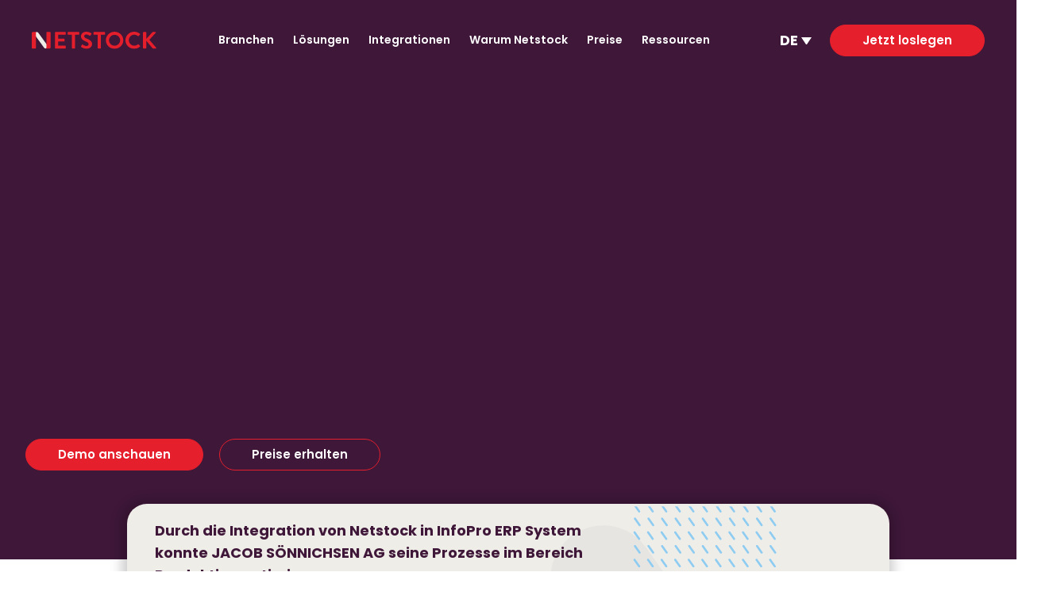

--- FILE ---
content_type: text/html; charset=UTF-8
request_url: https://www.netstock.com/de/erp-integrationen/infokom/
body_size: 54509
content:
<!DOCTYPE html>
<html lang="de-DE">
<head><meta charset="UTF-8"><script>if(navigator.userAgent.match(/MSIE|Internet Explorer/i)||navigator.userAgent.match(/Trident\/7\..*?rv:11/i)){var href=document.location.href;if(!href.match(/[?&]nowprocket/)){if(href.indexOf("?")==-1){if(href.indexOf("#")==-1){document.location.href=href+"?nowprocket=1"}else{document.location.href=href.replace("#","?nowprocket=1#")}}else{if(href.indexOf("#")==-1){document.location.href=href+"&nowprocket=1"}else{document.location.href=href.replace("#","&nowprocket=1#")}}}}</script><script>(()=>{class RocketLazyLoadScripts{constructor(){this.v="2.0.4",this.userEvents=["keydown","keyup","mousedown","mouseup","mousemove","mouseover","mouseout","touchmove","touchstart","touchend","touchcancel","wheel","click","dblclick","input"],this.attributeEvents=["onblur","onclick","oncontextmenu","ondblclick","onfocus","onmousedown","onmouseenter","onmouseleave","onmousemove","onmouseout","onmouseover","onmouseup","onmousewheel","onscroll","onsubmit"]}async t(){this.i(),this.o(),/iP(ad|hone)/.test(navigator.userAgent)&&this.h(),this.u(),this.l(this),this.m(),this.k(this),this.p(this),this._(),await Promise.all([this.R(),this.L()]),this.lastBreath=Date.now(),this.S(this),this.P(),this.D(),this.O(),this.M(),await this.C(this.delayedScripts.normal),await this.C(this.delayedScripts.defer),await this.C(this.delayedScripts.async),await this.T(),await this.F(),await this.j(),await this.A(),window.dispatchEvent(new Event("rocket-allScriptsLoaded")),this.everythingLoaded=!0,this.lastTouchEnd&&await new Promise(t=>setTimeout(t,500-Date.now()+this.lastTouchEnd)),this.I(),this.H(),this.U(),this.W()}i(){this.CSPIssue=sessionStorage.getItem("rocketCSPIssue"),document.addEventListener("securitypolicyviolation",t=>{this.CSPIssue||"script-src-elem"!==t.violatedDirective||"data"!==t.blockedURI||(this.CSPIssue=!0,sessionStorage.setItem("rocketCSPIssue",!0))},{isRocket:!0})}o(){window.addEventListener("pageshow",t=>{this.persisted=t.persisted,this.realWindowLoadedFired=!0},{isRocket:!0}),window.addEventListener("pagehide",()=>{this.onFirstUserAction=null},{isRocket:!0})}h(){let t;function e(e){t=e}window.addEventListener("touchstart",e,{isRocket:!0}),window.addEventListener("touchend",function i(o){o.changedTouches[0]&&t.changedTouches[0]&&Math.abs(o.changedTouches[0].pageX-t.changedTouches[0].pageX)<10&&Math.abs(o.changedTouches[0].pageY-t.changedTouches[0].pageY)<10&&o.timeStamp-t.timeStamp<200&&(window.removeEventListener("touchstart",e,{isRocket:!0}),window.removeEventListener("touchend",i,{isRocket:!0}),"INPUT"===o.target.tagName&&"text"===o.target.type||(o.target.dispatchEvent(new TouchEvent("touchend",{target:o.target,bubbles:!0})),o.target.dispatchEvent(new MouseEvent("mouseover",{target:o.target,bubbles:!0})),o.target.dispatchEvent(new PointerEvent("click",{target:o.target,bubbles:!0,cancelable:!0,detail:1,clientX:o.changedTouches[0].clientX,clientY:o.changedTouches[0].clientY})),event.preventDefault()))},{isRocket:!0})}q(t){this.userActionTriggered||("mousemove"!==t.type||this.firstMousemoveIgnored?"keyup"===t.type||"mouseover"===t.type||"mouseout"===t.type||(this.userActionTriggered=!0,this.onFirstUserAction&&this.onFirstUserAction()):this.firstMousemoveIgnored=!0),"click"===t.type&&t.preventDefault(),t.stopPropagation(),t.stopImmediatePropagation(),"touchstart"===this.lastEvent&&"touchend"===t.type&&(this.lastTouchEnd=Date.now()),"click"===t.type&&(this.lastTouchEnd=0),this.lastEvent=t.type,t.composedPath&&t.composedPath()[0].getRootNode()instanceof ShadowRoot&&(t.rocketTarget=t.composedPath()[0]),this.savedUserEvents.push(t)}u(){this.savedUserEvents=[],this.userEventHandler=this.q.bind(this),this.userEvents.forEach(t=>window.addEventListener(t,this.userEventHandler,{passive:!1,isRocket:!0})),document.addEventListener("visibilitychange",this.userEventHandler,{isRocket:!0})}U(){this.userEvents.forEach(t=>window.removeEventListener(t,this.userEventHandler,{passive:!1,isRocket:!0})),document.removeEventListener("visibilitychange",this.userEventHandler,{isRocket:!0}),this.savedUserEvents.forEach(t=>{(t.rocketTarget||t.target).dispatchEvent(new window[t.constructor.name](t.type,t))})}m(){const t="return false",e=Array.from(this.attributeEvents,t=>"data-rocket-"+t),i="["+this.attributeEvents.join("],[")+"]",o="[data-rocket-"+this.attributeEvents.join("],[data-rocket-")+"]",s=(e,i,o)=>{o&&o!==t&&(e.setAttribute("data-rocket-"+i,o),e["rocket"+i]=new Function("event",o),e.setAttribute(i,t))};new MutationObserver(t=>{for(const n of t)"attributes"===n.type&&(n.attributeName.startsWith("data-rocket-")||this.everythingLoaded?n.attributeName.startsWith("data-rocket-")&&this.everythingLoaded&&this.N(n.target,n.attributeName.substring(12)):s(n.target,n.attributeName,n.target.getAttribute(n.attributeName))),"childList"===n.type&&n.addedNodes.forEach(t=>{if(t.nodeType===Node.ELEMENT_NODE)if(this.everythingLoaded)for(const i of[t,...t.querySelectorAll(o)])for(const t of i.getAttributeNames())e.includes(t)&&this.N(i,t.substring(12));else for(const e of[t,...t.querySelectorAll(i)])for(const t of e.getAttributeNames())this.attributeEvents.includes(t)&&s(e,t,e.getAttribute(t))})}).observe(document,{subtree:!0,childList:!0,attributeFilter:[...this.attributeEvents,...e]})}I(){this.attributeEvents.forEach(t=>{document.querySelectorAll("[data-rocket-"+t+"]").forEach(e=>{this.N(e,t)})})}N(t,e){const i=t.getAttribute("data-rocket-"+e);i&&(t.setAttribute(e,i),t.removeAttribute("data-rocket-"+e))}k(t){Object.defineProperty(HTMLElement.prototype,"onclick",{get(){return this.rocketonclick||null},set(e){this.rocketonclick=e,this.setAttribute(t.everythingLoaded?"onclick":"data-rocket-onclick","this.rocketonclick(event)")}})}S(t){function e(e,i){let o=e[i];e[i]=null,Object.defineProperty(e,i,{get:()=>o,set(s){t.everythingLoaded?o=s:e["rocket"+i]=o=s}})}e(document,"onreadystatechange"),e(window,"onload"),e(window,"onpageshow");try{Object.defineProperty(document,"readyState",{get:()=>t.rocketReadyState,set(e){t.rocketReadyState=e},configurable:!0}),document.readyState="loading"}catch(t){console.log("WPRocket DJE readyState conflict, bypassing")}}l(t){this.originalAddEventListener=EventTarget.prototype.addEventListener,this.originalRemoveEventListener=EventTarget.prototype.removeEventListener,this.savedEventListeners=[],EventTarget.prototype.addEventListener=function(e,i,o){o&&o.isRocket||!t.B(e,this)&&!t.userEvents.includes(e)||t.B(e,this)&&!t.userActionTriggered||e.startsWith("rocket-")||t.everythingLoaded?t.originalAddEventListener.call(this,e,i,o):(t.savedEventListeners.push({target:this,remove:!1,type:e,func:i,options:o}),"mouseenter"!==e&&"mouseleave"!==e||t.originalAddEventListener.call(this,e,t.savedUserEvents.push,o))},EventTarget.prototype.removeEventListener=function(e,i,o){o&&o.isRocket||!t.B(e,this)&&!t.userEvents.includes(e)||t.B(e,this)&&!t.userActionTriggered||e.startsWith("rocket-")||t.everythingLoaded?t.originalRemoveEventListener.call(this,e,i,o):t.savedEventListeners.push({target:this,remove:!0,type:e,func:i,options:o})}}J(t,e){this.savedEventListeners=this.savedEventListeners.filter(i=>{let o=i.type,s=i.target||window;return e!==o||t!==s||(this.B(o,s)&&(i.type="rocket-"+o),this.$(i),!1)})}H(){EventTarget.prototype.addEventListener=this.originalAddEventListener,EventTarget.prototype.removeEventListener=this.originalRemoveEventListener,this.savedEventListeners.forEach(t=>this.$(t))}$(t){t.remove?this.originalRemoveEventListener.call(t.target,t.type,t.func,t.options):this.originalAddEventListener.call(t.target,t.type,t.func,t.options)}p(t){let e;function i(e){return t.everythingLoaded?e:e.split(" ").map(t=>"load"===t||t.startsWith("load.")?"rocket-jquery-load":t).join(" ")}function o(o){function s(e){const s=o.fn[e];o.fn[e]=o.fn.init.prototype[e]=function(){return this[0]===window&&t.userActionTriggered&&("string"==typeof arguments[0]||arguments[0]instanceof String?arguments[0]=i(arguments[0]):"object"==typeof arguments[0]&&Object.keys(arguments[0]).forEach(t=>{const e=arguments[0][t];delete arguments[0][t],arguments[0][i(t)]=e})),s.apply(this,arguments),this}}if(o&&o.fn&&!t.allJQueries.includes(o)){const e={DOMContentLoaded:[],"rocket-DOMContentLoaded":[]};for(const t in e)document.addEventListener(t,()=>{e[t].forEach(t=>t())},{isRocket:!0});o.fn.ready=o.fn.init.prototype.ready=function(i){function s(){parseInt(o.fn.jquery)>2?setTimeout(()=>i.bind(document)(o)):i.bind(document)(o)}return"function"==typeof i&&(t.realDomReadyFired?!t.userActionTriggered||t.fauxDomReadyFired?s():e["rocket-DOMContentLoaded"].push(s):e.DOMContentLoaded.push(s)),o([])},s("on"),s("one"),s("off"),t.allJQueries.push(o)}e=o}t.allJQueries=[],o(window.jQuery),Object.defineProperty(window,"jQuery",{get:()=>e,set(t){o(t)}})}P(){const t=new Map;document.write=document.writeln=function(e){const i=document.currentScript,o=document.createRange(),s=i.parentElement;let n=t.get(i);void 0===n&&(n=i.nextSibling,t.set(i,n));const c=document.createDocumentFragment();o.setStart(c,0),c.appendChild(o.createContextualFragment(e)),s.insertBefore(c,n)}}async R(){return new Promise(t=>{this.userActionTriggered?t():this.onFirstUserAction=t})}async L(){return new Promise(t=>{document.addEventListener("DOMContentLoaded",()=>{this.realDomReadyFired=!0,t()},{isRocket:!0})})}async j(){return this.realWindowLoadedFired?Promise.resolve():new Promise(t=>{window.addEventListener("load",t,{isRocket:!0})})}M(){this.pendingScripts=[];this.scriptsMutationObserver=new MutationObserver(t=>{for(const e of t)e.addedNodes.forEach(t=>{"SCRIPT"!==t.tagName||t.noModule||t.isWPRocket||this.pendingScripts.push({script:t,promise:new Promise(e=>{const i=()=>{const i=this.pendingScripts.findIndex(e=>e.script===t);i>=0&&this.pendingScripts.splice(i,1),e()};t.addEventListener("load",i,{isRocket:!0}),t.addEventListener("error",i,{isRocket:!0}),setTimeout(i,1e3)})})})}),this.scriptsMutationObserver.observe(document,{childList:!0,subtree:!0})}async F(){await this.X(),this.pendingScripts.length?(await this.pendingScripts[0].promise,await this.F()):this.scriptsMutationObserver.disconnect()}D(){this.delayedScripts={normal:[],async:[],defer:[]},document.querySelectorAll("script[type$=rocketlazyloadscript]").forEach(t=>{t.hasAttribute("data-rocket-src")?t.hasAttribute("async")&&!1!==t.async?this.delayedScripts.async.push(t):t.hasAttribute("defer")&&!1!==t.defer||"module"===t.getAttribute("data-rocket-type")?this.delayedScripts.defer.push(t):this.delayedScripts.normal.push(t):this.delayedScripts.normal.push(t)})}async _(){await this.L();let t=[];document.querySelectorAll("script[type$=rocketlazyloadscript][data-rocket-src]").forEach(e=>{let i=e.getAttribute("data-rocket-src");if(i&&!i.startsWith("data:")){i.startsWith("//")&&(i=location.protocol+i);try{const o=new URL(i).origin;o!==location.origin&&t.push({src:o,crossOrigin:e.crossOrigin||"module"===e.getAttribute("data-rocket-type")})}catch(t){}}}),t=[...new Map(t.map(t=>[JSON.stringify(t),t])).values()],this.Y(t,"preconnect")}async G(t){if(await this.K(),!0!==t.noModule||!("noModule"in HTMLScriptElement.prototype))return new Promise(e=>{let i;function o(){(i||t).setAttribute("data-rocket-status","executed"),e()}try{if(navigator.userAgent.includes("Firefox/")||""===navigator.vendor||this.CSPIssue)i=document.createElement("script"),[...t.attributes].forEach(t=>{let e=t.nodeName;"type"!==e&&("data-rocket-type"===e&&(e="type"),"data-rocket-src"===e&&(e="src"),i.setAttribute(e,t.nodeValue))}),t.text&&(i.text=t.text),t.nonce&&(i.nonce=t.nonce),i.hasAttribute("src")?(i.addEventListener("load",o,{isRocket:!0}),i.addEventListener("error",()=>{i.setAttribute("data-rocket-status","failed-network"),e()},{isRocket:!0}),setTimeout(()=>{i.isConnected||e()},1)):(i.text=t.text,o()),i.isWPRocket=!0,t.parentNode.replaceChild(i,t);else{const i=t.getAttribute("data-rocket-type"),s=t.getAttribute("data-rocket-src");i?(t.type=i,t.removeAttribute("data-rocket-type")):t.removeAttribute("type"),t.addEventListener("load",o,{isRocket:!0}),t.addEventListener("error",i=>{this.CSPIssue&&i.target.src.startsWith("data:")?(console.log("WPRocket: CSP fallback activated"),t.removeAttribute("src"),this.G(t).then(e)):(t.setAttribute("data-rocket-status","failed-network"),e())},{isRocket:!0}),s?(t.fetchPriority="high",t.removeAttribute("data-rocket-src"),t.src=s):t.src="data:text/javascript;base64,"+window.btoa(unescape(encodeURIComponent(t.text)))}}catch(i){t.setAttribute("data-rocket-status","failed-transform"),e()}});t.setAttribute("data-rocket-status","skipped")}async C(t){const e=t.shift();return e?(e.isConnected&&await this.G(e),this.C(t)):Promise.resolve()}O(){this.Y([...this.delayedScripts.normal,...this.delayedScripts.defer,...this.delayedScripts.async],"preload")}Y(t,e){this.trash=this.trash||[];let i=!0;var o=document.createDocumentFragment();t.forEach(t=>{const s=t.getAttribute&&t.getAttribute("data-rocket-src")||t.src;if(s&&!s.startsWith("data:")){const n=document.createElement("link");n.href=s,n.rel=e,"preconnect"!==e&&(n.as="script",n.fetchPriority=i?"high":"low"),t.getAttribute&&"module"===t.getAttribute("data-rocket-type")&&(n.crossOrigin=!0),t.crossOrigin&&(n.crossOrigin=t.crossOrigin),t.integrity&&(n.integrity=t.integrity),t.nonce&&(n.nonce=t.nonce),o.appendChild(n),this.trash.push(n),i=!1}}),document.head.appendChild(o)}W(){this.trash.forEach(t=>t.remove())}async T(){try{document.readyState="interactive"}catch(t){}this.fauxDomReadyFired=!0;try{await this.K(),this.J(document,"readystatechange"),document.dispatchEvent(new Event("rocket-readystatechange")),await this.K(),document.rocketonreadystatechange&&document.rocketonreadystatechange(),await this.K(),this.J(document,"DOMContentLoaded"),document.dispatchEvent(new Event("rocket-DOMContentLoaded")),await this.K(),this.J(window,"DOMContentLoaded"),window.dispatchEvent(new Event("rocket-DOMContentLoaded"))}catch(t){console.error(t)}}async A(){try{document.readyState="complete"}catch(t){}try{await this.K(),this.J(document,"readystatechange"),document.dispatchEvent(new Event("rocket-readystatechange")),await this.K(),document.rocketonreadystatechange&&document.rocketonreadystatechange(),await this.K(),this.J(window,"load"),window.dispatchEvent(new Event("rocket-load")),await this.K(),window.rocketonload&&window.rocketonload(),await this.K(),this.allJQueries.forEach(t=>t(window).trigger("rocket-jquery-load")),await this.K(),this.J(window,"pageshow");const t=new Event("rocket-pageshow");t.persisted=this.persisted,window.dispatchEvent(t),await this.K(),window.rocketonpageshow&&window.rocketonpageshow({persisted:this.persisted})}catch(t){console.error(t)}}async K(){Date.now()-this.lastBreath>45&&(await this.X(),this.lastBreath=Date.now())}async X(){return document.hidden?new Promise(t=>setTimeout(t)):new Promise(t=>requestAnimationFrame(t))}B(t,e){return e===document&&"readystatechange"===t||(e===document&&"DOMContentLoaded"===t||(e===window&&"DOMContentLoaded"===t||(e===window&&"load"===t||e===window&&"pageshow"===t)))}static run(){(new RocketLazyLoadScripts).t()}}RocketLazyLoadScripts.run()})();</script>
	
	<!-- OneTrust Cookies Consent Notice start for netstock.com -->
<!--<script type="text/javascript" src="https://cdn.cookielaw.org/consent/faf49a67-4bc9-40d1-b6bc-49d48b30de3f/OtAutoBlock.js" ></script>-->
<script src="https://cdn.cookielaw.org/scripttemplates/otSDKStub.js" data-document-language="true" type="text/javascript" charset="UTF-8" data-domain-script="faf49a67-4bc9-40d1-b6bc-49d48b30de3f" ></script>
<script type="rocketlazyloadscript" data-rocket-type="text/javascript">
function OptanonWrapper() { }
</script>
<!-- OneTrust Cookies Consent Notice end for netstock.com -->

<!-- The script tag should live in the head of your page if at all possible -->
<script type="rocketlazyloadscript" data-rocket-type="text/javascript" async data-rocket-src="https://play.vidyard.com/embed/v4.js"></script><meta name='robots' content='index, follow, max-image-preview:large, max-snippet:-1, max-video-preview:-1' />
    <!-- Start VWO Common Smartcode -->
    <script data-cfasync="false" nowprocket data-jetpack-boost="ignore" type='text/javascript'>
        var _vwo_clicks = 10;
    </script>
    <!-- End VWO Common Smartcode -->
        <!-- Start VWO Async SmartCode -->
    <link rel="preconnect" href="https://dev.visualwebsiteoptimizer.com" />
    <script data-cfasync="false" nowprocket data-jetpack-boost="ignore" type='text/javascript' id='vwoCode'>
        /* Fix: wp-rocket (application/ld+json) */
        window._vwo_code || (function () {
            var w=window,
            d=document;
            var account_id=819979,
            version=2.2,
            settings_tolerance=2000,
            library_tolerance=2500,
            use_existing_jquery=false,
            platform='web',
            hide_element='body',
            hide_element_style='opacity:0 !important;filter:alpha(opacity=0) !important;background:none !important';
            /* DO NOT EDIT BELOW THIS LINE */
            if(f=!1,v=d.querySelector('#vwoCode'),cc={},-1<d.URL.indexOf('__vwo_disable__')||w._vwo_code)return;try{var e=JSON.parse(localStorage.getItem('_vwo_'+account_id+'_config'));cc=e&&'object'==typeof e?e:{}}catch(e){}function r(t){try{return decodeURIComponent(t)}catch(e){return t}}var s=function(){var e={combination:[],combinationChoose:[],split:[],exclude:[],uuid:null,consent:null,optOut:null},t=d.cookie||'';if(!t)return e;for(var n,i,o=/(?:^|;\s*)(?:(_vis_opt_exp_(\d+)_combi=([^;]*))|(_vis_opt_exp_(\d+)_combi_choose=([^;]*))|(_vis_opt_exp_(\d+)_split=([^:;]*))|(_vis_opt_exp_(\d+)_exclude=[^;]*)|(_vis_opt_out=([^;]*))|(_vwo_global_opt_out=[^;]*)|(_vwo_uuid=([^;]*))|(_vwo_consent=([^;]*)))/g;null!==(n=o.exec(t));)try{n[1]?e.combination.push({id:n[2],value:r(n[3])}):n[4]?e.combinationChoose.push({id:n[5],value:r(n[6])}):n[7]?e.split.push({id:n[8],value:r(n[9])}):n[10]?e.exclude.push({id:n[11]}):n[12]?e.optOut=r(n[13]):n[14]?e.optOut=!0:n[15]?e.uuid=r(n[16]):n[17]&&(i=r(n[18]),e.consent=i&&3<=i.length?i.substring(0,3):null)}catch(e){}return e}();function i(){var e=function(){if(w.VWO&&Array.isArray(w.VWO))for(var e=0;e<w.VWO.length;e++){var t=w.VWO[e];if(Array.isArray(t)&&('setVisitorId'===t[0]||'setSessionId'===t[0]))return!0}return!1}(),t='a='+account_id+'&u='+encodeURIComponent(w._vis_opt_url||d.URL)+'&vn='+version+'&ph=1'+('undefined'!=typeof platform?'&p='+platform:'')+'&st='+w.performance.now();e||((n=function(){var e,t=[],n={},i=w.VWO&&w.VWO.appliedCampaigns||{};for(e in i){var o=i[e]&&i[e].v;o&&(t.push(e+'-'+o+'-1'),n[e]=!0)}if(s&&s.combination)for(var r=0;r<s.combination.length;r++){var a=s.combination[r];n[a.id]||t.push(a.id+'-'+a.value)}return t.join('|')}())&&(t+='&c='+n),(n=function(){var e=[],t={};if(s&&s.combinationChoose)for(var n=0;n<s.combinationChoose.length;n++){var i=s.combinationChoose[n];e.push(i.id+'-'+i.value),t[i.id]=!0}if(s&&s.split)for(var o=0;o<s.split.length;o++)t[(i=s.split[o]).id]||e.push(i.id+'-'+i.value);return e.join('|')}())&&(t+='&cc='+n),(n=function(){var e={},t=[];if(w.VWO&&Array.isArray(w.VWO))for(var n=0;n<w.VWO.length;n++){var i=w.VWO[n];if(Array.isArray(i)&&'setVariation'===i[0]&&i[1]&&Array.isArray(i[1]))for(var o=0;o<i[1].length;o++){var r,a=i[1][o];a&&'object'==typeof a&&(r=a.e,a=a.v,r&&a&&(e[r]=a))}}for(r in e)t.push(r+'-'+e[r]);return t.join('|')}())&&(t+='&sv='+n)),s&&s.optOut&&(t+='&o='+s.optOut);var n=function(){var e=[],t={};if(s&&s.exclude)for(var n=0;n<s.exclude.length;n++){var i=s.exclude[n];t[i.id]||(e.push(i.id),t[i.id]=!0)}return e.join('|')}();return n&&(t+='&e='+n),s&&s.uuid&&(t+='&id='+s.uuid),s&&s.consent&&(t+='&consent='+s.consent),w.name&&-1<w.name.indexOf('_vis_preview')&&(t+='&pM=true'),w.VWO&&w.VWO.ed&&(t+='&ed='+w.VWO.ed),t}code={nonce:v&&v.nonce,use_existing_jquery:function(){return'undefined'!=typeof use_existing_jquery?use_existing_jquery:void 0},library_tolerance:function(){return'undefined'!=typeof library_tolerance?library_tolerance:void 0},settings_tolerance:function(){return cc.sT||settings_tolerance},hide_element_style:function(){return'{'+(cc.hES||hide_element_style)+'}'},hide_element:function(){return performance.getEntriesByName('first-contentful-paint')[0]?'':'string'==typeof cc.hE?cc.hE:hide_element},getVersion:function(){return version},finish:function(e){var t;f||(f=!0,(t=d.getElementById('_vis_opt_path_hides'))&&t.parentNode.removeChild(t),e&&((new Image).src='https://dev.visualwebsiteoptimizer.com/ee.gif?a='+account_id+e))},finished:function(){return f},addScript:function(e){var t=d.createElement('script');t.type='text/javascript',e.src?t.src=e.src:t.text=e.text,v&&t.setAttribute('nonce',v.nonce),d.getElementsByTagName('head')[0].appendChild(t)},load:function(e,t){t=t||{};var n=new XMLHttpRequest;n.open('GET',e,!0),n.withCredentials=!t.dSC,n.responseType=t.responseType||'text',n.onload=function(){if(t.onloadCb)return t.onloadCb(n,e);200===n.status?_vwo_code.addScript({text:n.responseText}):_vwo_code.finish('&e=loading_failure:'+e)},n.onerror=function(){if(t.onerrorCb)return t.onerrorCb(e);_vwo_code.finish('&e=loading_failure:'+e)},n.send()},init:function(){var e,t=this.settings_tolerance();w._vwo_settings_timer=setTimeout(function(){_vwo_code.finish()},t),'body'!==this.hide_element()?(n=d.createElement('style'),e=(t=this.hide_element())?t+this.hide_element_style():'',t=d.getElementsByTagName('head')[0],n.setAttribute('id','_vis_opt_path_hides'),v&&n.setAttribute('nonce',v.nonce),n.setAttribute('type','text/css'),n.styleSheet?n.styleSheet.cssText=e:n.appendChild(d.createTextNode(e)),t.appendChild(n)):(n=d.getElementsByTagName('head')[0],(e=d.createElement('div')).style.cssText='z-index: 2147483647 !important;position: fixed !important;left: 0 !important;top: 0 !important;width: 100% !important;height: 100% !important;background: white !important;',e.setAttribute('id','_vis_opt_path_hides'),e.classList.add('_vis_hide_layer'),n.parentNode.insertBefore(e,n.nextSibling));var n='https://dev.visualwebsiteoptimizer.com/j.php?'+i();-1!==w.location.search.indexOf('_vwo_xhr')?this.addScript({src:n}):this.load(n+'&x=true',{l:1})}};w._vwo_code=code;code.init();})();
    </script>
    <!-- End VWO Async SmartCode -->
    
<!-- Google Tag Manager for WordPress by gtm4wp.com -->
<script data-cfasync="false" data-pagespeed-no-defer>
	var gtm4wp_datalayer_name = "dataLayer";
	var dataLayer = dataLayer || [];
</script>
<!-- End Google Tag Manager for WordPress by gtm4wp.com --><meta name="viewport" content="width=device-width, initial-scale=1">
	<!-- This site is optimized with the Yoast SEO Premium plugin v26.7 (Yoast SEO v26.7) - https://yoast.com/wordpress/plugins/seo/ -->
	<title>Netstock in INFOKOM integrieren.</title>
<link data-rocket-prefetch href="https://js.hsadspixel.net" rel="dns-prefetch">
<link data-rocket-prefetch href="https://js.hs-banner.com" rel="dns-prefetch">
<link data-rocket-prefetch href="https://js.hs-analytics.net" rel="dns-prefetch">
<link data-rocket-prefetch href="https://js.hscollectedforms.net" rel="dns-prefetch">
<link data-rocket-prefetch href="https://js.hubspot.com" rel="dns-prefetch">
<link data-rocket-prefetch href="https://snap.licdn.com" rel="dns-prefetch">
<link data-rocket-prefetch href="https://www.googletagmanager.com" rel="dns-prefetch">
<link data-rocket-prefetch href="https://cdn.cookielaw.org" rel="dns-prefetch">
<link data-rocket-prefetch href="https://play.vidyard.com" rel="dns-prefetch">
<link data-rocket-prefetch href="https://fonts.googleapis.com" rel="dns-prefetch">
<link data-rocket-prefetch href="https://tracking.g2crowd.com" rel="dns-prefetch">
<link data-rocket-prefetch href="https://js.hs-scripts.com" rel="dns-prefetch">
<link crossorigin data-rocket-preload as="font" href="https://www.netstock.com/wp-content/cache/fonts/1/google-fonts/fonts/s/poppins/v24/pxiEyp8kv8JHgFVrJJfecg.woff2" rel="preload">
<style id="wpr-usedcss">img:is([sizes=auto i],[sizes^="auto," i]){contain-intrinsic-size:3000px 1500px}:root{--wp-admin-theme-color:#3858e9;--wp-admin-theme-color--rgb:56,88,233;--wp-admin-theme-color-darker-10:#2145e6;--wp-admin-theme-color-darker-10--rgb:33.0384615385,68.7307692308,230.4615384615;--wp-admin-theme-color-darker-20:#183ad6;--wp-admin-theme-color-darker-20--rgb:23.6923076923,58.1538461538,214.3076923077;--wp-admin-border-width-focus:2px}:root{--wp-block-synced-color:#7a00df;--wp-block-synced-color--rgb:122,0,223;--wp-bound-block-color:var(--wp-block-synced-color);--wp-editor-canvas-background:#ddd;--wp-admin-theme-color:#007cba;--wp-admin-theme-color--rgb:0,124,186;--wp-admin-theme-color-darker-10:#006ba1;--wp-admin-theme-color-darker-10--rgb:0,107,160.5;--wp-admin-theme-color-darker-20:#005a87;--wp-admin-theme-color-darker-20--rgb:0,90,135;--wp-admin-border-width-focus:2px}@media (min-resolution:192dpi){:root{--wp-admin-border-width-focus:1.5px}}:where(.wp-block-popup-maker-cta-button__link){border-radius:9999px;box-shadow:none;padding:1rem 2.25rem;text-decoration:none}:root :where(.wp-block-popup-maker-cta-button){font-family:inherit;font-size:var(--wp--preset--font-size--medium);font-style:normal;line-height:inherit}:root :where(.wp-block-popup-maker-cta-button .wp-block-popup-maker-cta-button__link.is-style-outline),:root :where(.wp-block-popup-maker-cta-button.is-style-outline>.wp-block-popup-maker-cta-button__link){border:1px solid;padding:calc(1rem - 1px) calc(2.25rem - 1px)}:root :where(.wp-block-popup-maker-cta-button .wp-block-popup-maker-cta-button__link.is-style-outline:not(.has-text-color)),:root :where(.wp-block-popup-maker-cta-button.is-style-outline>.wp-block-popup-maker-cta-button__link:not(.has-text-color)){color:currentColor}:root :where(.wp-block-popup-maker-cta-button .wp-block-popup-maker-cta-button__link.is-style-outline:not(.has-background)),:root :where(.wp-block-popup-maker-cta-button.is-style-outline>.wp-block-popup-maker-cta-button__link:not(.has-background)){background-color:#0000;background-image:none}:root :where(.wp-block-popup-maker-cta-button.is-style-outline>.wp-block-popup-maker-cta-button__link.wp-block-popup-maker-cta-button__link:not(.has-background):hover){background-color:color-mix(in srgb,var(--wp--preset--color--contrast) 5%,#0000)}@supports not (background-color:color-mix(in srgb,red 50%,blue)){:where(.wp-block-popup-maker-cta-button:not(.is-style-outline))>.wp-block-popup-maker-cta-button__link:not(.is-style-outline):hover{filter:brightness(.85)}:where(.wp-block-popup-maker-cta-button.is-style-outline>.wp-block-popup-maker-cta-button__link.wp-block-popup-maker-cta-button__link:not(.has-background):hover){filter:brightness(1.05)}}#cboxOverlay,#cboxWrapper,#colorbox{position:absolute;top:0;left:0;z-index:99999;overflow:hidden;-webkit-transform:translate3d(0,0,0)}#cboxWrapper{max-width:none}#cboxOverlay{position:fixed;width:100%;height:100%}#cboxBottomLeft,#cboxMiddleLeft{clear:left}#cboxContent{position:relative}#cboxTitle{margin:0}#cboxLoadingGraphic,#cboxLoadingOverlay{position:absolute;top:0;left:0;width:100%;height:100%}#cboxNext,#cboxPrevious,#cboxSlideshow{cursor:pointer}#cboxContent,#colorbox{box-sizing:content-box;-moz-box-sizing:content-box;-webkit-box-sizing:content-box}#cboxOverlay{background:#000;opacity:.9}#colorbox{outline:0}#cboxContent{margin-top:20px;background:#000}#cboxTitle{position:absolute;top:-20px;left:0;color:#ccc}#cboxCurrent{position:absolute;top:-20px;right:0;color:#ccc}#cboxLoadingGraphic{background:url(https://www.netstock.com/wp-content/plugins/consensus-embed/themes/theme1/images/loading.gif) center center no-repeat}#cboxNext,#cboxPrevious,#cboxSlideshow{border:0;padding:0;margin:0;overflow:visible;width:auto;background:0 0}#cboxNext:active,#cboxPrevious:active,#cboxSlideshow:active{outline:0}#cboxSlideshow{position:absolute;top:-20px;right:90px;color:#fff}#cboxPrevious{position:absolute;top:50%;left:5px;margin-top:-32px;background:url(https://www.netstock.com/wp-content/plugins/consensus-embed/themes/theme1/images/controls.png) top left no-repeat;width:28px;height:65px;text-indent:-9999px}#cboxPrevious:hover{background-position:bottom left}#cboxNext{position:absolute;top:50%;right:5px;margin-top:-32px;background:url(https://www.netstock.com/wp-content/plugins/consensus-embed/themes/theme1/images/controls.png) top right no-repeat;width:28px;height:65px;text-indent:-9999px}#cboxNext:hover{background-position:bottom right}.wpml-ls-legacy-list-horizontal{border:1px solid transparent;padding:7px;clear:both}.wpml-ls-legacy-list-horizontal>ul{padding:0;margin:0!important;list-style-type:none}.wpml-ls-legacy-list-horizontal .wpml-ls-item{padding:0;margin:0;list-style-type:none;display:inline-block}.wpml-ls-legacy-list-horizontal a{display:block;text-decoration:none;padding:5px 10px 6px;line-height:1}.wpml-ls-legacy-list-horizontal a span{vertical-align:middle}.footer-widgets-container{padding:40px}.inside-footer-widgets{display:flex}.inside-footer-widgets>div{flex:1 1 0}.site-footer .footer-widgets-container .inner-padding{padding:0 0 0 40px}.site-footer .footer-widgets-container .inside-footer-widgets{margin-left:-40px}@media (max-width:768px){.inside-footer-widgets{flex-direction:column}.inside-footer-widgets>div:not(:last-child){margin-bottom:40px}.site-footer .footer-widgets .footer-widgets-container .inside-footer-widgets{margin:0}.site-footer .footer-widgets .footer-widgets-container .inner-padding{padding:0}}body,fieldset,figure,h1,h2,h3,h4,html,iframe,legend,li,p,textarea,ul{margin:0;padding:0;border:0}html{font-family:sans-serif;-webkit-text-size-adjust:100%;-ms-text-size-adjust:100%;-webkit-font-smoothing:antialiased;-moz-osx-font-smoothing:grayscale}main{display:block}progress{vertical-align:baseline}html{box-sizing:border-box}*,::after,::before{box-sizing:inherit}button,input,optgroup,select,textarea{font-family:inherit;font-size:100%;margin:0}::-moz-focus-inner{border-style:none;padding:0}body,button,input,select,textarea{font-family:-apple-system,system-ui,BlinkMacSystemFont,"Segoe UI",Helvetica,Arial,sans-serif,"Apple Color Emoji","Segoe UI Emoji","Segoe UI Symbol";font-weight:400;text-transform:none;font-size:17px;line-height:1.5}p{margin-bottom:1.5em}h1,h2,h3,h4{font-family:inherit;font-size:100%;font-style:inherit;font-weight:inherit}table{border:1px solid rgba(0,0,0,.1)}table{border-collapse:separate;border-spacing:0;border-width:1px 0 0 1px;margin:0 0 1.5em;width:100%}fieldset{padding:0;border:0;min-width:inherit}fieldset legend{padding:0;margin-bottom:1.5em}h1{font-size:42px;margin-bottom:20px;line-height:1.2em;font-weight:400;text-transform:none}h2{font-size:35px;margin-bottom:20px;line-height:1.2em;font-weight:400;text-transform:none}h3{font-size:29px;margin-bottom:20px;line-height:1.2em;font-weight:400;text-transform:none}h4{font-size:24px}h4{margin-bottom:20px}ul{margin:0 0 1.5em 3em}ul{list-style:disc}li>ul{margin-bottom:0;margin-left:1.5em}strong{font-weight:700}i{font-style:italic}figure{margin:0}table{margin:0 0 1.5em;width:100%}img{height:auto;max-width:100%}button,input[type=button],input[type=submit]{background:#55555e;color:#fff;border:1px solid transparent;cursor:pointer;-webkit-appearance:button;padding:10px 20px}input[type=number],input[type=text],input[type=url],select,textarea{border:1px solid;border-radius:0;padding:10px 15px;max-width:100%}textarea{width:100%}a,button,input{transition:color .1s ease-in-out,background-color .1s ease-in-out}a{text-decoration:none}.button{padding:10px 20px;display:inline-block}.using-mouse :focus{outline:0}.using-mouse ::-moz-focus-inner{border:0}.size-full{max-width:100%;height:auto}.screen-reader-text{border:0;clip:rect(1px,1px,1px,1px);clip-path:inset(50%);height:1px;margin:-1px;overflow:hidden;padding:0;position:absolute!important;width:1px;word-wrap:normal!important}.screen-reader-text:focus{background-color:#f1f1f1;border-radius:3px;box-shadow:0 0 2px 2px rgba(0,0,0,.6);clip:auto!important;clip-path:none;color:#21759b;display:block;font-size:.875rem;font-weight:700;height:auto;left:5px;line-height:normal;padding:15px 23px 14px;text-decoration:none;top:5px;width:auto;z-index:100000}.main-navigation{z-index:100;padding:0;clear:both;display:block}.main-navigation a{display:block;text-decoration:none;font-weight:400;text-transform:none;font-size:15px}.main-navigation ul{list-style:none;margin:0;padding-left:0}.main-navigation .main-nav ul li a{padding-left:20px;padding-right:20px;line-height:60px}.inside-navigation{position:relative}.main-navigation .inside-navigation{display:flex;align-items:center;flex-wrap:wrap;justify-content:space-between}.main-navigation .main-nav>ul{display:flex;flex-wrap:wrap;align-items:center}.main-navigation li{position:relative}.main-navigation .menu-bar-items{display:flex;align-items:center;font-size:15px}.main-navigation .menu-bar-items a{color:inherit}.main-navigation .menu-bar-item{position:relative}.main-navigation .menu-bar-item.search-item{z-index:20}.main-navigation .menu-bar-item>a{padding-left:20px;padding-right:20px;line-height:60px}.main-navigation ul ul{display:block;box-shadow:1px 1px 0 rgba(0,0,0,.1);float:left;position:absolute;left:-99999px;opacity:0;z-index:99999;width:200px;text-align:left;top:auto;transition:opacity 80ms linear;transition-delay:0s;pointer-events:none;height:0;overflow:hidden}.main-navigation ul ul a{display:block}.main-navigation ul ul li{width:100%}.main-navigation .main-nav ul ul li a{line-height:normal;padding:10px 20px;font-size:14px}.main-navigation .main-nav ul li.menu-item-has-children>a{padding-right:0;position:relative}.main-navigation.sub-menu-left ul ul{box-shadow:-1px 1px 0 rgba(0,0,0,.1)}.main-navigation.sub-menu-left .sub-menu{right:0}.main-navigation:not(.toggled) ul li.sfHover>ul,.main-navigation:not(.toggled) ul li:hover>ul{left:auto;opacity:1;transition-delay:150ms;pointer-events:auto;height:auto;overflow:visible}.main-navigation:not(.toggled) ul ul li.sfHover>ul,.main-navigation:not(.toggled) ul ul li:hover>ul{left:100%;top:0}.main-navigation.sub-menu-left:not(.toggled) ul ul li.sfHover>ul,.main-navigation.sub-menu-left:not(.toggled) ul ul li:hover>ul{right:100%;left:auto}.nav-float-right .main-navigation ul ul ul{top:0}.menu-item-has-children .dropdown-menu-toggle{display:inline-block;height:100%;clear:both;padding-right:20px;padding-left:10px}.menu-item-has-children ul .dropdown-menu-toggle{padding-top:10px;padding-bottom:10px;margin-top:-10px}nav ul ul .menu-item-has-children .dropdown-menu-toggle{float:right}.site-header{position:relative}.inside-header{padding:20px 40px}.site-logo{display:inline-block;max-width:100%}.site-header .header-image{vertical-align:middle}.inside-header{display:flex;align-items:center}.nav-float-right #site-navigation{margin-left:auto}.header-aligned-center:not([class*=nav-float-]) .inside-header{justify-content:center;flex-direction:column;text-align:center}.header-aligned-center:not([class*=nav-float-]) .inside-header>:not(:first-child){margin-top:1em}.sticky{display:block}.site-content{word-wrap:break-word}.entry-title{margin-bottom:0}.gallery-icon{padding:5px}embed,iframe,object{max-width:100%}.widget select{max-width:100%}.footer-widgets .widget :last-child{margin-bottom:0}.widget ul{margin:0}.widget .search-field{width:100%}.footer-widgets .widget{margin-bottom:30px}.footer-widgets .widget:last-child{margin-bottom:0}.widget ul li{list-style-type:none;position:relative;margin-bottom:.5em}.widget ul li ul{margin-left:1em;margin-top:.5em}.site-content{display:flex}.grid-container{margin-left:auto;margin-right:auto;max-width:1200px}.site-main>*{margin-bottom:20px}.separate-containers .site-main{margin:20px}.separate-containers.no-sidebar .site-main{margin-left:0;margin-right:0}.separate-containers .site-main>:last-child{margin-bottom:0}.full-width-content .container.grid-container{max-width:100%}.full-width-content.no-sidebar.separate-containers .site-main{margin:0}.gp-icon{display:inline-flex;align-self:center}.gp-icon svg{height:1em;width:1em;top:.125em;position:relative;fill:currentColor}.close-search .icon-search svg:first-child,.icon-menu-bars svg:nth-child(2),.toggled .icon-menu-bars svg:first-child{display:none}.close-search .icon-search svg:nth-child(2),.toggled .icon-menu-bars svg:nth-child(2){display:block}nav.toggled .sfHover>a>.dropdown-menu-toggle .gp-icon svg{transform:rotate(180deg)}.container.grid-container{width:auto}.menu-toggle,.sidebar-nav-mobile{display:none}.menu-toggle{padding:0 20px;line-height:60px;margin:0;font-weight:400;text-transform:none;font-size:15px;cursor:pointer}button.menu-toggle{background-color:transparent;flex-grow:1;border:0;text-align:center}button.menu-toggle:active,button.menu-toggle:focus,button.menu-toggle:hover{background-color:transparent}nav.toggled ul ul.sub-menu{width:100%}.toggled .menu-item-has-children .dropdown-menu-toggle{padding-left:20px}.main-navigation.toggled .main-nav{flex-basis:100%;order:3}.main-navigation.toggled .main-nav>ul{display:block}.main-navigation.toggled .main-nav li{width:100%;text-align:left}.main-navigation.toggled .main-nav ul ul{transition:0s;visibility:hidden;box-shadow:none;border-bottom:1px solid rgba(0,0,0,.05)}.main-navigation.toggled .main-nav ul ul li:last-child>ul{border-bottom:0}.main-navigation.toggled .main-nav ul ul.toggled-on{position:relative;top:0;left:auto!important;right:auto!important;width:100%;pointer-events:auto;height:auto;opacity:1;display:block;visibility:visible;float:none}.main-navigation.toggled .menu-item-has-children .dropdown-menu-toggle{float:right}.mobile-menu-control-wrapper{display:none;margin-left:auto;align-items:center}.has-inline-mobile-toggle #site-navigation.toggled{margin-top:1.5em}.has-inline-mobile-toggle #site-navigation.has-active-search{margin-top:1.5em}body{background-color:#fff;color:#222}a{color:#e51e2c}a:active,a:focus,a:hover{color:#000}.site-header .header-image{width:180px}:root{--contrast:#222222;--contrast-2:#575760;--contrast-3:#b2b2be;--base:#f0f0f0;--base-2:#f7f8f9;--base-3:#ffffff;--accent:#1e73be}body,button,input,select,textarea{font-family:-apple-system,system-ui,BlinkMacSystemFont,"Segoe UI",Helvetica,Arial,sans-serif,"Apple Color Emoji","Segoe UI Emoji","Segoe UI Symbol"}body{line-height:1.5}.main-navigation .main-nav ul ul li a{font-size:14px}.footer-widgets .widget{font-size:17px}.site-header{background-color:#3e1739}.main-navigation,.main-navigation ul ul{background-color:rgba(61,23,56,0)}.main-navigation .main-nav ul li a,.main-navigation .menu-bar-items,.main-navigation .menu-toggle{color:#fff}.main-navigation .main-nav ul li.sfHover:not([class*=current-menu-])>a,.main-navigation .main-nav ul li:not([class*=current-menu-]):focus>a,.main-navigation .main-nav ul li:not([class*=current-menu-]):hover>a,.main-navigation .menu-bar-item.sfHover>a,.main-navigation .menu-bar-item:hover>a{color:#fff;background-color:rgba(61,23,56,0)}button.menu-toggle:focus,button.menu-toggle:hover{color:#fff}.main-navigation .main-nav ul li[class*=current-menu-]>a{color:#fff;background-color:rgba(61,23,56,0)}.main-navigation .main-nav ul li.search-item.active>a,.main-navigation .menu-bar-items .search-item.active>a,.navigation-search input[type=search],.navigation-search input[type=search]:active,.navigation-search input[type=search]:focus{color:#fff;background-color:rgba(61,23,56,0)}.main-navigation ul ul{background-color:#eaeaea}.main-navigation .main-nav ul ul li a{color:#515151}.main-navigation .main-nav ul ul li.sfHover:not([class*=current-menu-])>a,.main-navigation .main-nav ul ul li:not([class*=current-menu-]):focus>a,.main-navigation .main-nav ul ul li:not([class*=current-menu-]):hover>a{color:#7a8896;background-color:#eaeaea}.main-navigation .main-nav ul ul li[class*=current-menu-]>a{color:#7a8896;background-color:#eaeaea}.entry-title a{color:#222}.entry-title a:hover{color:#55555e}.footer-widgets{color:#fff}.footer-widgets a{color:#efede8}.footer-widgets a:hover{color:#fff}input[type=number],input[type=text],input[type=url],select,textarea{color:#666;background-color:#fafafa;border-color:#ccc}input[type=number]:focus,input[type=text]:focus,input[type=url]:focus,select:focus,textarea:focus{color:#666;background-color:#fff;border-color:#bfbfbf}a.button,button,html input[type=button],input[type=submit]{color:#fff;background-color:#55555e}a.button:focus,a.button:hover,button:focus,button:hover,html input[type=button]:focus,html input[type=button]:hover,input[type=submit]:focus,input[type=submit]:hover{color:#fff;background-color:#3f4047}:root{--gp-search-modal-bg-color:var(--base-3);--gp-search-modal-text-color:var(--contrast);--gp-search-modal-overlay-bg-color:rgba(0, 0, 0, .2)}.rtl .menu-item-has-children .dropdown-menu-toggle{padding-left:20px}.rtl .main-navigation .main-nav ul li.menu-item-has-children>a{padding-right:20px}@media (max-width:768px){a,body,button,input,select,textarea{transition:all 0s ease-in-out}.inside-header{flex-direction:column;text-align:center}.site-content{flex-direction:column}#main{margin-left:0;margin-right:0}body:not(.no-sidebar) #main{margin-bottom:0}h1{font-size:31px}h2{font-size:27px}h3{font-size:24px}h4{font-size:22px}.inside-header{padding-right:30px;padding-left:30px}.footer-widgets-container{padding-top:30px;padding-right:30px;padding-bottom:30px;padding-left:30px}}@media (max-width:1200px){.main-navigation .menu-bar-item.sfHover>a,.main-navigation .menu-bar-item:hover>a{background:0 0;color:#fff}.main-navigation .menu-toggle,.sidebar-nav-mobile:not(#sticky-placeholder){display:block}.gen-sidebar-nav,.has-inline-mobile-toggle #site-navigation .inside-navigation>:not(.navigation-search):not(.main-nav),.main-navigation ul,.main-navigation:not(.slideout-navigation):not(.toggled) .main-nav>ul{display:none}.has-inline-mobile-toggle .mobile-menu-control-wrapper{display:flex;flex-wrap:wrap}.has-inline-mobile-toggle .inside-header{flex-direction:row;text-align:left;flex-wrap:wrap}.has-inline-mobile-toggle #site-navigation{flex-basis:100%}#sticky-placeholder{height:0;overflow:hidden}.has-inline-mobile-toggle #site-navigation.toggled{margin-top:0}}.main-navigation .main-nav ul li a,.main-navigation .menu-bar-item>a,.menu-toggle{transition:line-height .3s ease}.main-navigation.toggled .main-nav>ul{background-color:rgba(61,23,56,0)}.sticky-enabled .gen-sidebar-nav.is_stuck .main-navigation{margin-bottom:0}.sticky-enabled .gen-sidebar-nav.is_stuck{z-index:500}.sticky-enabled .main-navigation.is_stuck{box-shadow:0 2px 2px -2px rgba(0,0,0,.2)}.navigation-stick:not(.gen-sidebar-nav){left:0;right:0;width:100%!important}.nav-float-right .navigation-stick{width:100%!important;left:0}.nav-float-right .navigation-stick .navigation-branding{margin-right:auto}.main-navigation.has-sticky-branding:not(.grid-container) .inside-navigation:not(.grid-container) .navigation-branding{margin-left:10px}.main-navigation.navigation-stick.has-sticky-branding .inside-navigation.grid-container{padding-left:40px;padding-right:40px}@media (max-width:768px){.main-navigation.navigation-stick.has-sticky-branding .inside-navigation.grid-container{padding-left:0;padding-right:0}}:root{--animate-duration:1s;--animate-delay:1s;--animate-repeat:1}.load-more-container{display:inline-block;width:100%;text-align:center;margin-top:20px}.tp_load_more{color:#fff;background:#000;border:none;padding:5px 12px;font-size:14px;text-transform:capitalize;cursor:pointer}#tp-load-more.tp-loading i{display:inline-block}#tp-load-more i{display:none}.caf-manage-search-bar{width:100%;max-width:400px;text-align:center;margin:auto;display:block;position:relative}input#caf-search-input{border:1px solid #ddd;background:#fff;padding:7px 20px;font-size:12px;font-family:inherit;width:100%;height:auto;line-height:initial}input#caf-search-sub{position:absolute;right:0;padding:7px 12px;font-size:14px;top:0;border:1px solid #ddd;cursor:pointer;height:auto;line-height:initial}.manage-caf-search-icon i{display:inline-block;text-align:center;padding:8px 20px;background:#262626;color:#fff;cursor:pointer;margin-left:10px;height:auto;line-height:initial}.manage-caf-search-icon{display:inline-block}#caf-multiple-check-filter .caf-manage-search-bar{margin-top:10px}select.caf-sort-front{width:100px;padding:2px;border-radius:3px;font-size:14px;background:#fff;border:1px solid #bbb;color:#333;box-sizing:border-box}.caf-active-filters{display:flex;width:auto;padding:0 35px;flex-wrap:nowrap;align-content:center}.caf-post-layout-container .caf-active-filters ul{padding:0;margin:0;min-height:0}.caf-post-layout-container .caf-active-filters ul li{padding:0 15px 0 0;margin:0;list-style:none;width:auto;display:inline-block;cursor:pointer;font-size:14px;line-height:20px}.caf-post-layout-container .caf-active-filters ul li span{display:inline}.caf-disabled-end-btn{display:none}input.prev-next-input{width:30px!important;height:22px!important;line-height:22px!important;font-size:14px!important;padding:0 5px!important;margin:0 5px!important}#caf-post-layout-container{width:100%;max-width:100%;padding:20px 0;display:inline-block}#manage-ajax-response{position:relative;width:100%;min-height:300px;flex:100%;padding:20px;box-sizing:border-box}.caf-post-layout-container .status{position:absolute;width:100%;text-align:center;height:100%;z-index:9999;display:none;left:0}.caf-post-layout-container .status i{top:30%;position:relative;font-size:45px;color:#f79918;background:#fff;border-radius:50%;padding:10px}.caf-post-layout-container .status img{height:220px}.caf-post-layout-container .status.active{display:block;opacity:1}.vc_row:after,.vc_row:before{content:" ";display:table}.vc_row:after{clear:both}.vc_column_container{width:100%}.vc_row{margin-left:-15px;margin-right:-15px}.vc_col-sm-1,.vc_col-sm-12,.vc_col-sm-3,.vc_col-sm-4,.vc_col-sm-5,.vc_col-sm-6,.vc_col-sm-7,.vc_col-sm-8,.vc_col-sm-9{box-sizing:border-box;min-height:1px;padding-left:15px;padding-right:15px;position:relative}@media (min-width:768px){.vc_col-sm-1,.vc_col-sm-12,.vc_col-sm-3,.vc_col-sm-4,.vc_col-sm-5,.vc_col-sm-6,.vc_col-sm-7,.vc_col-sm-8,.vc_col-sm-9{float:left}.vc_col-sm-12{width:100%}.vc_col-sm-9{width:75%}.vc_col-sm-8{width:66.66666667%}.vc_col-sm-7{width:58.33333333%}.vc_col-sm-6{width:50%}.vc_col-sm-5{width:41.66666667%}.vc_col-sm-4{width:33.33333333%}.vc_col-sm-3{width:25%}.vc_col-sm-1{width:8.33333333%}}#content .wpb_text_column :last-child,#content .wpb_text_column p:last-child,.wpb_text_column :last-child,.wpb_text_column p:last-child{margin-bottom:0}.wpb_content_element,ul.wpb_thumbnails-fluid>li{margin-bottom:35px}.wpb_accordion .wpb_content_element,.wpb_googleplus,.wpb_pinterest,.wpb_tab .wpb_content_element{margin-bottom:21.73913043px}.wpb-content-wrapper{border:none;display:block;margin:0;overflow:unset;padding:0}.vc_parallax-inner iframe{max-width:1000%}.vc_video-bg{height:100%;left:0;overflow:hidden;pointer-events:none;position:absolute;top:0;width:100%;z-index:0}.vc_video-bg iframe{max-width:1000%}.vc_row[data-vc-full-width-temp]{left:0;margin-left:calc(-50vw + 50%);right:0;width:100vw}.vc_row.vc_row-o-full-height{min-height:100vh}.vc_row.vc_row-flex{box-sizing:border-box;display:flex;flex-wrap:wrap}.vc_row.vc_row-flex>.vc_column_container{display:flex}.vc_row.vc_row-flex>.vc_column_container>.vc_column-inner{display:flex;flex-direction:column;flex-grow:1;z-index:1}@media (forced-colors:active),(forced-colors:none){.vc_row.vc_row-flex>.vc_column_container>.vc_column-inner>*{min-height:1em}}.vc_row.vc_row-flex:after,.vc_row.vc_row-flex:before{display:none}.vc_row.vc_row-o-content-middle>.vc_column_container>.vc_column-inner{justify-content:center}.vc_row.vc_row-o-content-middle:not(.vc_row-o-equal-height)>.vc_column_container{align-items:center}.vc_column-inner:after,.vc_column-inner:before{content:" ";display:table}.vc_column-inner:after{clear:both}.vc_ie-flexbox-fixer{display:flex;flex-direction:column}.vc_ie-flexbox-fixer>.vc_row{flex:1 1 auto}.vc_column_container{padding-left:0;padding-right:0}.vc_column_container>.vc_column-inner{box-sizing:border-box;padding-left:15px;padding-right:15px;width:100%}.vc_row-has-fill+.vc_row-full-width+.vc_row>.vc_column_container>.vc_column-inner,.vc_row-has-fill+.vc_row>.vc_column_container>.vc_column-inner,.vc_row-has-fill>.vc_column_container>.vc_column-inner{padding-top:35px}.vc_row.vc_row-o-equal-height>.vc_column_container{align-items:stretch}.wpb_pinterest a{border-bottom:0}.vc_toggle{display:block;font-size:1em}.vc_toggle:last-of-type{margin-bottom:35px}.vc_toggle_title{cursor:pointer;display:block;font-weight:400;margin:0;padding:0;position:relative;-webkit-user-select:none;user-select:none}.vc_toggle_title>h4{display:inline}.vc_toggle_content{display:none;margin-bottom:21.73913043px;margin-top:1em;overflow:hidden;padding:0}.vc_toggle.vc_toggle_active>.vc_toggle_content{display:block}.wpb-tta-toggle{appearance:none;border:none;border-radius:3em;cursor:pointer;display:inline-block;height:30px;margin:0 15px;position:relative;transition:background .2s ease-in-out,border-color .25s ease-in-out;width:60px}.wpb-tta-toggle:before{background:#fff;border-radius:inherit;content:"";height:22px;left:4px;position:absolute;top:4px;transition:left .25s ease-in-out;width:22px}.wpb-tta-toggle.wpb-tta-toggle-active:before{left:34px}.wpb_gmaps_widget .wpb_wrapper{background-color:#f7f7f7;padding:5px}.wpb_content_element .wpb_tabs_nav li a:focus{outline:0}.wpb_content_element .wpb_tabs_nav,.wpb_content_element .wpb_tour_tabs_wrapper{padding:0}.wpb_content_element .wpb_tabs_nav{margin:0;padding-left:0!important;text-indent:inherit!important}#content .wpb_content_element .wpb_tabs_nav{margin:0}.wpb_content_element .wpb_tabs_nav li{background-color:#fff;background-image:none;list-style:none!important;padding:0;white-space:nowrap}.wpb_content_element .wpb_tabs_nav li:after,.wpb_content_element .wpb_tabs_nav li:before{display:none!important}.wpb_content_element .wpb_tabs_nav li:hover{background-color:#f7f7f7}.wpb_content_element .wpb_tour_tabs_wrapper .wpb_tabs_nav a{border-bottom:none;display:block;padding:.5em 1em;text-decoration:none}.wpb_content_element .wpb_tour_tabs_wrapper .wpb_tab{padding:1em}.wpb_content_element .wpb_tour_tabs_wrapper .wpb_tab .wpb_row:last-child>div>div.wpb_wrapper .wpb_content_element:last-child,.wpb_content_element .wpb_tour_tabs_wrapper .wpb_tab>.wpb_content_element:last-child{margin-bottom:0}.wpb_tour .wpb_tabs_nav{float:left;width:31.66666667%}.wpb_tour .wpb_tabs_nav li{clear:left;margin:0 0 1px;width:100%}.wpb_tour .wpb_tabs_nav a{width:100%}.wpb_tour .wpb_tour_tabs_wrapper .wpb_tab{border:none;box-sizing:border-box;float:left;padding:0 0 0 21.73913043px;width:68.33333333%}body ul.wpb_thumbnails-fluid li{background-image:none;list-style:none!important;margin-left:0;padding:0}body ul.wpb_thumbnails-fluid li:after,body ul.wpb_thumbnails-fluid li:before{display:none!important}.wpb_row .wpb_filtered_grid ul.wpb_thumbnails-fluid,.wpb_row .wpb_grid ul.wpb_thumbnails-fluid{overflow:visible!important;padding:0}.wpb_carousel .wpb_wrapper{position:relative}.wpb_carousel .next,.wpb_carousel .prev{background-color:#f7f7f7;font-size:12px;padding:0 6px;position:absolute;text-decoration:none;top:3px;transition:all .2s linear;-moz-transition:.2s linear;-webkit-transition:.2s linear;-o-transition:.2s linear;z-index:10}.wpb_carousel .next:hover,.wpb_carousel .prev:hover{background-color:#f0f0f0}.wpb_carousel .next:focus,.wpb_carousel .prev:focus{outline:0;text-decoration:none}.wpb_carousel .prev{right:30px}.wpb_carousel .next{right:0}.wpb_carousel .wpb_thumbnails-fluid{width:100%}@media (max-width:480px){.vc_responsive .wpb_tour .wpb_tab,.vc_responsive .wpb_tour .wpb_tour_tabs_wrapper .wpb_tabs_nav{float:none;margin-left:0;width:100%}.vc_responsive #content .wpb_tour .wpb_tour_tabs_wrapper .wpb_tabs_nav{margin-bottom:1em}.vc_responsive .wpb_tour .wpb_tab{padding-left:1em;padding-right:1em}.vc_responsive .wpb_row ul.wpb_thumbnails-fluid{margin-left:0;width:auto}}.wpb_image_grid .wpb_image_grid_ul{margin:0;padding:0}.wpb_image_grid .wpb_image_grid_ul>li{background-image:none;list-style:none!important}.wpb_image_grid .wpb_image_grid_ul>li:after,.wpb_image_grid .wpb_image_grid_ul>li:before{display:none!important}.wpb_image_grid .wpb_image_grid_ul .isotope-item{float:left;list-style:none;margin:0 1px 1px 0;max-width:100%}.wpb_image_grid .wpb_image_grid_ul a{display:block}.wpb_image_grid .wpb_image_grid_ul img{display:block;height:auto;max-width:100%}.wpb_content_element .wpb_gallery_slides ul li,body .wpb_gallery_slides ul li{background-image:none;list-style:none;margin:0;padding:0}.vc_progress_bar .vc_single_bar{background:#f7f7f7;border-radius:3px;box-shadow:inset 0 1px 2px #0000001a;margin-bottom:11.66666667px;position:relative}.vc_progress_bar .vc_single_bar:last-child{margin-bottom:0}.vc_progress_bar .vc_single_bar .vc_bar{background-color:#e0e0e0;border-radius:3px;display:block;height:100%;left:0;position:absolute;top:0;transition:width 1s linear;-moz-transition:width 1s linear;-webkit-transition:width 1s linear;-o-transition:width 1s linear;width:0}.vc_progress_bar .vc_single_bar .vc_bar.animated{animation:2s linear infinite progress-bar-stripes}@keyframes progress-bar-stripes{0%{background-position:40px 0}to{background-position:0 0}}.wpb_single_image a{border:none;outline:0}.wpb_single_image img{height:auto;max-width:100%;vertical-align:top}.wpb_single_image .vc_single_image-wrapper{display:inline-block;max-width:100%;vertical-align:top}.wpb_single_image.vc_align_center{text-align:center}.wpb_single_image.vc_align_right{text-align:right}.wpb_single_image.vc_align_left{text-align:left}.wpb_single_image .vc_figure{display:inline-block;margin:0;max-width:100%;vertical-align:top}.owl-carousel .owl-animated-out{z-index:0}.owl-carousel .owl-animated-in{z-index:1}.vc-hoverbox-inner{display:inline-block;min-height:250px;width:100%}.vc-hoverbox-inner :last-child{margin-bottom:0}.wpb_animate_when_almost_visible{opacity:0}.wpb_animate_when_almost_visible:not(.wpb_start_animation){animation:none}.wpb_start_animation{opacity:1}h1,h2,h3,h4{margin-bottom:0}p{margin:20px 0 0}.xt-nomargin p{margin:0}.xt-white,.xt-white h1,.xt-white h2,.xt-white h3,.xt-white h4,.xt-white li,.xt-white p{color:#fff!important}.xt-center{text-align:center}input:focus,textarea:focus{outline:0}.xt-hide{display:none!important;visibility:hidden!important;opacity:0!important}@media screen and (min-width:768px){.xt-mobile{display:none!important}.xt-row-swap,.xt-row-swap .xt-inner{display:flex!important;flex-direction:row-reverse}}@media screen and (max-width:1000px){body .xt-row{padding-top:80px!important;padding-bottom:60px!important}}@media screen and (max-width:767px){.xt-desktop{display:none!important}body .xt-row{padding-top:50px!important;padding-bottom:30px!important}.xt-mobile-center{text-align:center!important}}:root{--light-blue-gradient-1:#3A8EA5;--light-blue-gradient-2:#2DB6D6}.q_elements_holder{width:100%;display:table}.q_elements_holder .q_elements_item{display:table-cell;vertical-align:middle;height:100%}.q_elements_holder .q_elements_item_inner{display:table;table-layout:fixed;width:100%}.q_elements_holder.two_columns .q_elements_item{width:50%}@media only screen and (max-width:768px){.q_elements_holder.two_columns .q_elements_item{width:100%;display:inline-block;height:auto}}.xt-button{padding:0 30px;line-height:60px;font-size:13px;display:inline-block;letter-spacing:2px;font-weight:400;text-transform:uppercase;-webkit-transition:.3s;-moz-transition:.3s;-ms-transition:.3s;-o-transition:.3s;transition:all .3s ease}.xt-inner{box-sizing:border-box;display:-webkit-box;display:-webkit-flex;display:-ms-flexbox;display:flex;-webkit-flex-wrap:wrap;-ms-flex-wrap:wrap;flex-wrap:wrap;width:100%;margin:0 auto;padding:0}.vc_row.vc_row-flex>.xt-inner>.vc_column_container>.vc_column-inner{-webkit-box-flex:1;-webkit-flex-grow:1;-ms-flex-positive:1;flex-grow:1;display:-webkit-box;display:-webkit-flex;display:-ms-flexbox;display:flex;-webkit-box-orient:vertical;-webkit-box-direction:normal;-webkit-flex-direction:column;-ms-flex-direction:column;flex-direction:column;z-index:1}.vc_row.vc_row-o-equal-height>.xt-inner{-webkit-box-align:stretch;-webkit-align-items:stretch;-ms-flex-align:stretch;align-items:stretch}.vc_row.vc_row-o-equal-height>.xt-inner>.vc_column_container>.vc_column-inner{height:100%}.vc_row-o-content-middle,.vc_row.vc_row-o-content-middle>.xt-inner{-webkit-box-align:center;-webkit-align-items:center;-ms-flex-align:center;align-items:center}.vc_row.vc_row-o-content-middle>.xt-inner>.vc_column_container>.vc_column-inner{-webkit-box-pack:center;-webkit-justify-content:center;-ms-flex-pack:center;justify-content:center}#main{width:100%}.vc_row{margin-left:0;margin-right:0}.site-main>*,.wpb_content_element,ul.wpb_thumbnails-fluid>li{margin-bottom:0}.vc_row-has-fill+.vc_row-full-width+.vc_row>.vc_column_container>.vc_column-inner,.vc_row-has-fill+.vc_row>.vc_column_container>.vc_column-inner,.vc_row-has-fill>.vc_column_container>.vc_column-inner{padding-top:0}.xt-topbar-contact{background:#3e1739;color:#fff!important;position:absolute;display:block;right:0;top:0;bottom:0;line-height:38px;width:200px}.xt-topbar-contact:before{content:'';position:absolute;left:18px;top:5px;display:inline-block;width:30px;height:27px;background-image:url("data:image/svg+xml,%3Csvg width='800px' height='800px' viewBox='0 0 24 24' fill='none' xmlns='http://www.w3.org/2000/svg'%3E%3Cg id='SVGRepo_bgCarrier' stroke-width='0'/%3E%3Cg id='SVGRepo_tracerCarrier' stroke-linecap='round' stroke-linejoin='round'/%3E%3Cg id='SVGRepo_iconCarrier'%3E%3Cpath fill-rule='evenodd' clip-rule='evenodd' d='M3.75 5.25L3 6V18L3.75 18.75H20.25L21 18V6L20.25 5.25H3.75ZM4.5 7.6955V17.25H19.5V7.69525L11.9999 14.5136L4.5 7.6955ZM18.3099 6.75H5.68986L11.9999 12.4864L18.3099 6.75Z' fill='%23ffffff'/%3E%3C/g%3E%3C/svg%3E");background-repeat:no-repeat;background-position:center;background-size:contain}@media screen and (max-width:1200px){.xt-topbar-contact{text-indent:-9999px;width:67px}body .xt-topbar{padding-right:70px!important}.xt-topbar-contact:before{transform:translateY(-50%);top:50%}}body,html{height:initial!important}.xt-grid .xt-inner{max-width:1200px}.xt-grid-1600 .xt-inner{max-width:1600px}.xt-mw-960{max-width:960px;margin:0 auto}.xt-mw-800{max-width:800px;margin:0 auto}.xt-mw-700{max-width:700px;margin:0 auto}.xt-full .vc_column_container>.vc_column-inner{padding:0!important}ul{margin:0 0 1.5em 1em}body,button,html,input,select,textarea{font-family:Poppins,sans-serif}p,ul li{font-size:18px;line-height:1.6em;font-weight:400;color:#3f1739}p{margin:20px 0}.xt-p2 p{font-size:18px;color:#3f1739}.xt-p3 li,.xt-p3 p{font-size:20px}.xt-p5 li,.xt-p5 p{font-size:16px}h1,h2,h3,h4{font-family:Poppins,sans-serif;margin-bottom:0;color:#263146}h1{font-size:42px;line-height:1.2em;font-weight:600;letter-spacing:0}.xt-a1 h1{font-size:48px}.xt-a2 h1{font-size:76px}h2{font-size:38px;line-height:1.2em;font-weight:600;letter-spacing:-.2px;color:#3f1739}.xt-a1 h2{font-size:50px}.xt-a2 h2{font-size:40px}h3{font-size:30px;line-height:1.2em;font-weight:600;color:#3f1739}.xt-a1 h3{font-size:28px}.xt-a2 h3{font-size:24px}h4{font-size:22px;line-height:1.3em;font-weight:600;color:#3f1739}.xt-a1 h4{color:#3f1739;font-size:20px;line-height:1.3em;font-weight:600}.xt-pretitle p{margin:0;font-size:16px;font-weight:600;color:#e51e2c!important}.xt-button{padding:10px 40px!important;line-height:18px;font-size:15px;display:inline-block;letter-spacing:0;font-weight:600!important;text-transform:none;-webkit-transition:.3s;-moz-transition:.3s;-ms-transition:.3s;-o-transition:.3s;transition:all .3s ease;-webkit-border-radius:25px;-moz-border-radius:25px;border-radius:25px}.xt-button.xt-button-style1{background:#e51f2c!important;color:#fff!important;border:1px solid #e51f2c!important}.xt-button.xt-button-style1:hover{background:#3f1739!important;border-color:#3f1739!important;color:#fff!important}.xt-button.xt-button-style2{background:0 0;border:1px solid #e51f2c;color:#fff!important}.xt-button.xt-button-style2:hover{background:#fff;border-color:#fff;color:#e51f2c!important}.xt-button.xt-button-style3{background:#3f1739;color:#fff!important;border:1px solid #3f1739}.xt-button.xt-button-style3:hover{background:#000;border-color:#000}.xt-button.xt-button-style4{background:#e51f2c;color:#fff!important;border:1px solid #e51f2c}.xt-button.xt-button-style4:hover{background:#fff;border-color:#fff;color:#e51f2c!important}.xt-text-button1 a{color:#e5202c;font-size:14px;font-weight:600}.xt-topbar.xt-text-button1 a{color:#009f57;font-size:14px;font-weight:600}.xt-text-button1 a:after{content:'>';font-weight:400;display:inline-block;font-size:20px;padding-left:3px;line-height:20px;vertical-align:middle;-webkit-transition:ease-out;-moz-transition:.2s ease-out;-o-transition:.2s ease-out;transition:all .2s ease-out}.xt-text-button1 a:hover:after{padding-left:7px}.xt-topbar{padding:8px 20px;text-align:center;font-size:15px;color:#3e1739;background:#fff;position:relative;height:38px;margin-top:-38px;-webkit-transition:.5s ease-out;-moz-transition:.5s ease-out;-ms-transition:.5s ease-out;-o-transition:.5s ease-out;transition:all .5s ease-out;opacity:0}body.xt-topbar-active .xt-topbar{margin-top:0;opacity:1}.xt-topbar a{padding:0 20px}@media screen and (max-width:1000px){.xt-topbar{display:none}}.xt-products-cta{margin-top:40px;background-image:url(https://www.netstock.com/wp-content/themes/xtf/img/pps-menu.svg);background-repeat:no-repeat;background-size:contain;margin-left:10%;margin-right:15%;padding-top:70%;display:block;position:relative}.xt-products-cta:hover .xt-button{background:#3e1739!important;border-color:#3e1739!important}.xt-products-cta .xt-button{position:absolute;width:180px!important;bottom:-20px;left:50%;transform:translateX(-50%);text-align:center;padding:10px!important}.nav-float-right #site-navigation{width:100%}.main-navigation .main-nav ul li a{font-weight:600;font-size:16px}.sticky-enabled .main-navigation.is_stuck{background:#3e1739!important}.navigation-branding img{height:63px!important;padding:20px 0!important}.inside-navigation.grid-container{max-width:100%!important;width:100%}.nav-float-right .navigation-stick .navigation-branding{margin-right:0!important}.navbar{margin:0 auto}.xt-right-header .wpml-ls-legacy-dropdown{display:inline-block;width:60px;position:relative;margin-right:8px}.wpml-ls-legacy-dropdown .wpml-ls-sub-menu{width:60px!important}.wpml-ls-legacy-dropdown a{font-size:18px;font-weight:700;color:#fff!important;border:none!important;background:0 0!important;padding:5px 10px;line-height:30px!important}.wpml-ls-legacy-dropdown:hover a{background-color:#2e102a!important}.wpml-ls-legacy-dropdown .wpml-ls-sub-menu{border:none!important}.slideout-navigation .main-nav,.slideout-navigation .slideout-widget:not(:last-child){margin-bottom:20px!important}#icl_lang_sel_widget-2{margin:0}.xt-right-header .xt-button{display:inline-block}.xt-cta{background-image:url("data:image/svg+xml,%3Csvg width='100%25' height='100%25' viewBox='0 0 6 7' version='1.1' xmlns='http://www.w3.org/2000/svg' xmlns:xlink='http://www.w3.org/1999/xlink' xml:space='preserve' xmlns:serif='http://www.serif.com/' style='fill-rule:evenodd;clip-rule:evenodd;stroke-linejoin:round;stroke-miterlimit:2;'%3E%3Cg transform='matrix(1,0,0,1,0.844725,7.089)'%3E%3Cpath d='M0,-7.089C0.265,-7.089 0.526,-6.964 0.691,-6.732L4.434,-1.448C4.704,-1.067 4.613,-0.539 4.232,-0.269C3.851,0 3.324,-0.089 3.054,-0.471L-0.689,-5.755C-0.959,-6.136 -0.869,-6.664 -0.488,-6.933C-0.34,-7.038 -0.169,-7.089 0,-7.089' style='fill:rgb(212,32,45);fill-rule:nonzero;'/%3E%3C/g%3E%3C/svg%3E");background-color:#e51f2c;background-size:60px 60px;background-repeat:repeat;padding-left:30px;padding-right:30px}.xt-top-cta{padding:20px;-webkit-border-radius:25px;-moz-border-radius:25px;border-radius:25px;-webkit-box-shadow:-1px 2px 15px 6px rgba(0,0,0,.2);-moz-box-shadow:-1px 2px 15px 6px rgba(0,0,0,.2);box-shadow:-1px 2px 15px 6px rgba(0,0,0,.2)}#manage-ajax-response{padding:0!important}.xt-watch-video a{color:#fff;font-weight:600}.xt-watch-video a:hover{color:#e51f2c}.site-footer{position:relative;background:#3f1739;background:-moz-linear-gradient(145deg,#3f1739 0,#3f1c47 50%,#3e2f80 100%);background:-webkit-linear-gradient(145deg,#3f1739 0,#3f1c47 50%,#3e2f80 100%);background:linear-gradient(145deg,#3f1739 0,#3f1c47 50%,#3e2f80 100%)}.footer-widget-1 img{width:130px;height:auto}.footer-widgets a{font-weight:600;font-size:16px;padding-bottom:5px;display:block}.footer-widgets a:hover{color:#876ef8}.xt-footer-bottom{font-size:14px;color:#efede8;padding-bottom:50px}.xt-footer-bottom-container .xt-footer-bottom-grid{display:flex;max-width:1120px;margin:0 auto;padding:0 10px;border-top:2px solid #beb6cc;padding:20px 0}.xt-footer-bottom-container .grid-item{width:50%}.xt-footer-bottom-container .grid-item-right{text-align:right}.xt-footer-bottom-container .grid-item-left a{color:#efede8;display:inline-block;padding-right:15px}.xt-footer-bottom-container .grid-item-left a:last-child{padding-right:0}.xt-footer-bottom-container .grid-item-left a:hover{color:#fff}.xt-footer-top{font-size:12px;color:#efede8;padding-top:40px}.xt-footer-top-container .xt-footer-top-grid{display:flex;max-width:1120px;margin:0 auto;border-bottom:2px solid #beb6cc;padding:10px 0;align-items:center}.xt-footer-top-container .grid-item{width:50%}.xt-footer-top-container .grid-item-right{text-align:right}.xt-footer-logo{width:180px;height:auto}.xt-social-footer{max-width:1120px;margin:0 auto;padding:10px 0}.xt-social-footer .xt-icon-wrap{width:40px;height:40px;margin-right:15px;margin-bottom:15px;display:inline-block;background:#eeede8;-webkit-border-radius:50%;-moz-border-radius:50%;border-radius:50%;position:relative;text-align:center;border:2px solid #3f173a;outline:#826AF0 solid 2px}.xt-social-footer .xt-icon-wrap:hover{outline:#8FCCF2 solid 2px}.xt-social-footer .xt-icon-wrap .xt-icon{position:absolute;width:20px;height:20px;top:50%;left:50%;transform:translateY(-50%) translateX(-50%);color:#3e1739}.xt-advanced-section-img img{width:80px;height:auto!important;margin-top:5px}.xt-img-quote img{width:130px!important;height:auto!important}.xt-quote-content{border-left:3px solid #e51f2c}.xt-box-1 .vc_column-inner>.wpb_wrapper{height:100%;margin:30px 0;background:#fff;padding:20px 35px 40px;-webkit-border-radius:25px;-moz-border-radius:25px;border-radius:25px;-webkit-box-shadow:-1px 2px 15px 6px rgba(0,0,0,.1);-moz-box-shadow:-1px 2px 15px 6px rgba(0,0,0,.1);box-shadow:-1px 2px 15px 6px rgba(0,0,0,.1)}.xt-box-1 p{color:#3f1739}.xt-box-1 .xt-block-icon{min-height:25px;margin-left:auto!important;margin-right:auto!important}.xt-box-1 .xt-block-icon img{width:50px;height:50px;margin-top:-55px}.xt-same-height .xt-box-1 .wpb_wrapper>:last-child{margin-top:10px!important}.xt-box-2 .vc_column-inner>.wpb_wrapper{margin:20px 0;background:#fff;padding:35px;-webkit-border-radius:25px;-moz-border-radius:25px;border-radius:25px;-webkit-box-shadow:-1px 2px 15px 6px rgba(0,0,0,.1);-moz-box-shadow:-1px 2px 15px 6px rgba(0,0,0,.1);box-shadow:-1px 2px 15px 6px rgba(0,0,0,.1)}.xt-box-2 p{color:#3f1739}.xt-box-2 .xt-block-icon img{width:auto!important;height:50px!important;margin-bottom:20px}.xt-list ul{margin-left:0;list-style:none}.xt-list ul li{position:relative;padding:0 0 10px 22px}.xt-list ul li:before{content:'';display:inline-block;width:16px;height:16px;background-image:url("data:image/svg+xml,%3Csvg width='100%25' height='100%25' viewBox='0 0 92 69' version='1.1' xmlns='http://www.w3.org/2000/svg' xmlns:xlink='http://www.w3.org/1999/xlink' xml:space='preserve' xmlns:serif='http://www.serif.com/' style='fill-rule:evenodd;clip-rule:evenodd;stroke-linejoin:round;stroke-miterlimit:2;'%3E%3Cg transform='matrix(5.55556,0,0,5.55556,90.4997,42.7896)'%3E%3Cg%3E%3Cpath d='M0,-5.107L-7.741,2.677L-10.09,0.323L-2.337,-7.459C-2.017,-7.781 -1.496,-7.784 -1.173,-7.463L-1.169,-7.459L0,-6.283C0.323,-5.958 0.323,-5.433 0,-5.107' style='fill:rgb(229,30,44);fill-rule:nonzero;'/%3E%3C/g%3E%3C/g%3E%3Cg transform='matrix(5.55556,0,0,5.55556,47.4792,34.2818)'%3E%3Cpath d='M0,4.211L-1.762,5.983C-2.082,6.306 -2.604,6.308 -2.926,5.987L-2.931,5.983L-8.304,0.579C-8.627,0.254 -8.627,-0.271 -8.304,-0.597L-7.135,-1.772C-6.815,-2.094 -6.295,-2.097 -5.972,-1.778L-5.967,-1.772L0,4.211Z' style='fill:rgb(229,30,44);fill-rule:nonzero;'/%3E%3C/g%3E%3C/svg%3E");background-size:contain;background-repeat:no-repeat;color:#38a574;font-weight:700;position:absolute;left:0;top:8px}.xt-same-height .owl-carousel .item,.xt-same-height .owl-carousel .vc_row{display:flex;height:100%;flex-direction:column}.xt-same-height .owl-carousel .vc_column-inner>.wpb_wrapper{height:100%;display:flex;flex-direction:column;align-items:flex-start}.xt-same-height .wpb_text_column,.xt-same-height .wpb_text_column .wpb_wrapper{display:block!important;width:100%}.xt-same-height p{margin-top:20px!important}.xt-cp1,.xt-cp2,.xt-cp3{margin-bottom:30px}h1.entry-title{color:#3f1739;font-size:50px}@media screen and (min-width:768px){.inside-footer-widgets>div{display:inline-block;vertical-align:top;flex:none}.inside-footer-widgets{display:inline-block;width:100%}.footer-widget-1,.footer-widget-3{width:200px}.footer-widget-2{width:280px}.xt-solution-items .owl-carousel .owl-stage{flex:1!important;width:100%!important;flex-direction:row;flex-wrap:wrap;justify-content:center}.xt-solution-items .owl-carousel .owl-stage .owl-item{margin-right:0!important;width:50%!important}}@media screen and (min-width:1001px){.xt-cp1{left:5%}.xt-cp2{left:15%}.xt-cp3{left:10%}.xt-cp1,.xt-cp2,.xt-cp3{position:relative;margin-bottom:30px}.xt-cp1 p,.xt-cp2 p,.xt-cp3 p{margin-top:10px!important}.xt-padding-left{padding-left:5%}.xt-padding-right{padding-right:5%}.xt-margin-minus1{margin-top:-70px!important}.xt-margin-minus4{margin-top:-120px!important}}#primary-menu{display:none!important}.case-study-loop .entry-title a{font-size:24px!important;color:#3f1739!important}.owl-stage-outer{padding-bottom:20px}#video-popup-close{cursor:pointer;position:absolute;right:-10px;top:-10px;z-index:998;width:25px;height:25px;border-radius:25px;text-align:center;font-size:12px;background-color:#000;line-height:25px;color:#fff!important}#video-popup-iframe{z-index:999;position:absolute;width:100%;height:100%;left:0;top:0;background-color:#000}#video-popup-overlay{display:none;position:fixed;z-index:995;top:0;left:0;background-color:#000;opacity:.8;width:100%;height:100%}.vpop{margin:0;position:relative;cursor:pointer;-webkit-transition:.3s;-moz-transition:.3s;-ms-transition:.3s;-o-transition:.3s;transition:all .3s ease}.vpop img{-webkit-transition:ease-out;-moz-transition:.2s ease-out;-o-transition:.2s ease-out;transition:all .2s ease-out}.vpop:hover img{transform:scale(1.1)}.vpop:hover{box-shadow:none}.xt-zfix{position:relative;z-index:999}.ctaBottom{display:none;position:fixed;bottom:0;left:0;right:0;margin:0 auto;width:100%;max-width:430px;z-index:500}@media screen and (min-width:1200px){.xt-solution-items .owl-carousel .owl-stage{flex:1!important;width:100%!important;flex-direction:row;flex-wrap:wrap;justify-content:center}.xt-solution-items .owl-carousel .owl-stage .owl-item{margin-right:0!important;width:33.3%!important}}@media screen and (max-width:1600px){body .xt-home-slider-left .q_elements_item_content{padding:6% 3% 10% 5%!important}}@media screen and (max-width:1400px){h1{font-size:40px}.xt-a2 h1{font-size:66px}h1 br,h2 br,h3 br{display:none!important}h4{font-size:20px}body .xt-home-slider-left .q_elements_item_content{padding:6% 5% 10%!important}}@media screen and (max-width:1200px){.inside-header{padding:0 0 0 20px}.site-header .header-image{width:140px}.xt-a1 h1{font-size:40px}.xt-a2 h1{font-size:56px}.inside-header .xt-button{display:none!important}.slideout-navigation button.slideout-exit{padding:10px 15px!important}.main-navigation.navigation-stick.has-sticky-branding .inside-navigation.grid-container{padding-left:10px;padding-right:0}.inside-header .gp-icon{font-size:28px}.inside-header .gp-icon svg{top:9px}.slideout-widget{width:100%!important;margin:0 20px 30px!important}.slideout-widget img{width:150px!important;height:auto!important;position:absolute;top:20px;left:20px}.wpml-ls-legacy-list-horizontal{padding:0!important;text-align:center}.wpml-ls-legacy-list-horizontal a{font-size:20px;font-weight:600;color:#aaa!important;opacity:.7}.wpml-ls-current-language a,.wpml-ls-legacy-list-horizontal a:hover{color:#fff!important;opacity:1}body .xt-side-button.xt-button.xt-button-style4{text-align:center;font-size:18px}body .xt-side-button.xt-button.xt-button-style4:hover{background:#fff!important;text-align:center}.slideout-widget.widget_media_image{margin:20px!important}.slideout-navigation.main-navigation .main-nav ul li a{padding:20px 0 20px 20px;line-height:20px!important;font-weight:600!important;font-size:17px}.slideout-navigation:not(.do-overlay) .main-nav{margin-bottom:0!important}.main-navigation .main-nav ul ul li a{padding:15px 20px!important;background:#2e102a;font-size:15px!important}.navigation-branding img{height:60px!important}.slideout-navigation button.slideout-exit{text-align:right!important;font-size:28px}.footer-widgets-container{padding-left:20px}.xt-social-footer{padding-left:20px}.xt-footer-bottom-container .xt-footer-bottom-grid{padding-left:20px;padding-right:20px}}@media screen and (max-width:1000px){h1{font-size:36px}.xt-a2 h1{font-size:46px}.xt-a1 h1{font-size:32px}body .xt-home-second{padding-top:0!important}.xt-margin-minus1{margin-top:-30px!important}.xt-margin-minus4{margin-top:-60px!important}}@media screen and (max-width:767px){.xt-mobile-center .xt-img-quote{text-align:center!important}.slideout-navigation .menu a{font-size:20px;line-height:30px;padding-bottom:5px}.xt-footer-bottom-container{display:block;text-align:center;padding-top:0;padding-bottom:20px}.xt-footer-bottom-container .grid-item-left,.xt-footer-bottom-container .grid-item-right{line-height:20px;font-size:12px}.xt-footer-bottom-container .grid-item{width:100%;float:none!important;text-align:center}body .xt-home-slider-left .q_elements_item_content{padding:8% 3%!important}.xt-a2 h1,h1.entry-title{font-size:36px}h1{font-size:34px}h2{font-size:30px}.xt-a2 h2{font-size:32px}.xt-a1 h2{font-size:34px}h3{font-size:28px}html:lang(de-DE) h3{font-size:24px}.xt-a1 h3{font-size:25px}.xt-p2 p br,.xt-p3 p br{display:none}.xt-p2 p,.xt-p3 p{font-size:16px}.xt-button{padding:8px 20px!important}.xt-footer-bottom-container .xt-footer-bottom-grid{display:block}.grid-item-left{margin-bottom:10px}.xt-footer-bottom{padding-bottom:0}.xt-footer-top-container .xt-footer-top-grid{padding:20px}.xt-footer-top-container .xt-footer-top-grid{flex-direction:column}.xt-footer-top-container .grid-item{width:100%}.xt-footer-top-container .grid-item{text-align:center}.xt-footer-top{padding-top:20px}.inside-footer-widgets>div:not(:last-child){margin-bottom:10px}.xt-img-quote img{max-width:60px}.xt-margin-minus4{margin-top:0!important}}@media screen and (max-width:640px){#caf-post-layout-container{padding-top:0!important}.xt-topbar a{display:block}}@media screen and (max-width:480px){#generate-slideout-menu{padding:20px}.slideout-navigation.main-navigation .main-nav ul li a{border-bottom:1px solid #61415d}.slideout-navigation.main-navigation .main-nav ul ul li a{border:none!important}.main-navigation.offside{width:100vw!important}.offside--right{right:-100vw!important}.main-navigation.offside{width:100vw}.offside--right.is-open{transform:translate3d(-100vw,0,0)!important}}.fa{font-family:var(--fa-style-family,"Font Awesome 6 Free");font-weight:var(--fa-style,900)}.fa{-moz-osx-font-smoothing:grayscale;-webkit-font-smoothing:antialiased;display:var(--fa-display,inline-block);font-style:normal;font-variant:normal;line-height:1;text-rendering:auto}.fa-spin{-webkit-animation-name:fa-spin;animation-name:fa-spin;-webkit-animation-delay:var(--fa-animation-delay, 0s);animation-delay:var(--fa-animation-delay, 0s);-webkit-animation-direction:var(--fa-animation-direction,normal);animation-direction:var(--fa-animation-direction,normal);-webkit-animation-duration:var(--fa-animation-duration, 2s);animation-duration:var(--fa-animation-duration, 2s);-webkit-animation-iteration-count:var(--fa-animation-iteration-count,infinite);animation-iteration-count:var(--fa-animation-iteration-count,infinite);-webkit-animation-timing-function:var(--fa-animation-timing,linear);animation-timing-function:var(--fa-animation-timing,linear)}@media (prefers-reduced-motion:reduce){.fa-spin{-webkit-animation-delay:-1ms;animation-delay:-1ms;-webkit-animation-duration:1ms;animation-duration:1ms;-webkit-animation-iteration-count:1;animation-iteration-count:1;-webkit-transition-delay:0s;transition-delay:0s;-webkit-transition-duration:0s;transition-duration:0s}}@-webkit-keyframes fa-spin{0%{-webkit-transform:rotate(0);transform:rotate(0)}100%{-webkit-transform:rotate(360deg);transform:rotate(360deg)}}@keyframes fa-spin{0%{-webkit-transform:rotate(0);transform:rotate(0)}100%{-webkit-transform:rotate(360deg);transform:rotate(360deg)}}.fa-chevron-up::before{content:"\f077"}.fa-search::before{content:"\f002"}.fa-chevron-down::before{content:"\f078"}.fa-times::before{content:"\f00d"}.fa-spinner::before{content:"\f110"}:root{--fa-style-family-classic:'Font Awesome 6 Free';--fa-font-solid:normal 900 1em/1 'Font Awesome 6 Free'}.nav__links{display:flex;list-style:none;color:#fff;font-weight:700}.nav--link{font-weight:600;font-size:16px;line-height:60px;color:#fff!important;padding:0 23px;transition:opacity .1s linear;cursor:pointer}.nav--link a{font-weight:600;font-size:16px;color:#fff!important}.nav--link a:hover{color:#9e8b9c!important}.arrow{width:20px;height:10px;position:relative;transform:translateX(-4px)}.arrow{transition:transform .1s ease-in}.tip{width:1.25rem;height:1.25rem;background-color:#fff;position:absolute;top:3.55rem;left:0;clip-path:polygon(50% 0%,100% 50%,50% 100%,0% 50%);transition:transform .1s linear;opacity:0}.header__expandMenu{position:absolute;top:4rem;left:40%;width:95%;height:90%;transform-origin:0%;transform:translateX(-50%) rotate3d(1,0,0,-15deg);background-color:#fff;border-radius:.5rem;perspective:100px;transition:width 250ms ease,height 250ms ease,opacity 150ms ease,transform .2s ease-in;overflow:hidden;opacity:0;pointer-events:none}.is_stuck .header__expandMenu{left:45%}.menu__container{width:100%;height:100%;background-color:#f4f4f4}.menu__container>*{position:absolute;top:0;left:50%;padding:2rem;overflow:hidden;transform:translateX(-35%);transition:transform 250ms linear,opacity 250ms ease;opacity:0;border:1px solid #f4f4f4}#products{display:grid;padding:1rem;grid-template-columns:repeat(2,340px)}#products .subMenu--item img{width:30px;height:30px}#integrations,#why-netstock{display:grid;grid-template-columns:repeat(2,220px);row-gap:1rem}#integrations .subMenu--item,#pricing-menu .subMenu--item,#why-netstock .subMenu--item{margin-bottom:15px}#integrations img,#pricing-menu img,#why-netstock img{width:24px;height:24px}.item--one{grid-column:span 2}.item--three{grid-column:span 3}#pricing-menu{width:650px}#industries-menu{width:900px;display:grid;padding:2rem;grid-template-columns:1fr 1fr 1fr}#industries-menu .subMenu--item{margin-bottom:10px}#industries-menu img{width:40px;height:40px}#resources-menu{display:grid;grid-template-columns:repeat(2,450px)}.subMenu__items{list-style:none}.title{font-size:.85rem;margin-bottom:1.75rem}.prod-desc{font-size:1rem;margin-top:0!important}.subMenu--item{display:flex!important;align-items:center;cursor:pointer}.subMenu--item a{display:flex!important;align-items:center;cursor:pointer}.label__container{margin-left:.75rem}.label{font-size:.9rem;font-weight:700;color:rgba(0,0,73,.644)}.label--desc{font-size:.9rem;line-height:1.4em!important;color:#535353;transform:translateY(-3px);transition:color .1s ease}.subMenu--item+.subMenu--item{margin-top:1.5rem}.subMenu--item:hover .label--desc{color:#000}.menu-active{z-index:1;opacity:1;transform:translatex(-50%)}.prev{transform:translateX(-65%)}.expand{opacity:1;pointer-events:all;transform:translateX(-50%) rotateX(0)}.hover{opacity:.5}.new--expand{transition:opacity 150ms ease,transform 150ms ease-in}.first{transition:none}.sec--menu .subMenu--item+.subMenu--item{margin-top:.5rem}.header__expandMenu a{text-decoration:none;display:block;color:#000049}.header__expandMenu a:hover .label{color:#3e1739}.subMenu--item img{width:40px;height:40px}@media screen and (max-width:1360px){.nav--link{font-size:14px;padding:0 12px}.nav--link a{font-size:14px}}@media (max-width:1100px){#products{grid-template-columns:repeat(2,300px);row-gap:2rem;height:660px}}.main-navigation.offside{position:fixed;width:var(--gp-slideout-width);height:100%;height:100vh;top:0;z-index:9999;overflow:auto;-webkit-overflow-scrolling:touch}.offside{left:calc(var(--gp-slideout-width) * -1)}.offside--right{left:auto;right:calc(var(--gp-slideout-width) * -1)}.offside--left.is-open:not(.slideout-transition){transform:translate3d(var(--gp-slideout-width),0,0)}.offside--right.is-open:not(.slideout-transition){transform:translate3d(calc(var(--gp-slideout-width) * -1),0,0)}.offside-js--interact .offside{transition:transform .2s cubic-bezier(.16,.68,.43,.99);-webkit-backface-visibility:hidden;-webkit-perspective:1000}.offside-js--init{overflow-x:hidden}.slideout-navigation.main-navigation:not(.is-open):not(.slideout-transition){display:none}.slideout-navigation.main-navigation:not(.slideout-transition).do-overlay{opacity:1}.slideout-navigation.main-navigation.slideout-transition.do-overlay{opacity:0}.slideout-overlay{z-index:100000;position:fixed;width:100%;height:100%;height:100vh;min-height:100%;top:0;right:0;bottom:0;left:0;background-color:rgba(0,0,0,.8);visibility:hidden;opacity:0;cursor:pointer;transition:visibility .2s ease,opacity .2s ease}.offside-js--is-open .slideout-overlay{visibility:visible;opacity:1}.slideout-overlay button.slideout-exit{position:fixed;top:0;background-color:transparent;color:#fff;font-size:30px;border:0;opacity:0}.slide-opened .slideout-overlay button.slideout-exit{opacity:1}button.slideout-exit:hover{background-color:transparent}.slideout-navigation button.slideout-exit{background:0 0;width:100%;text-align:left;padding-top:20px;padding-bottom:20px;box-sizing:border-box;border:0}.slide-opened nav.toggled .menu-toggle:before{content:"\f0c9"}.offside-js--is-left.slide-opened .slideout-overlay button.slideout-exit{left:calc(var(--gp-slideout-width) - 5px)}.offside-js--is-right.slide-opened .slideout-overlay button.slideout-exit{right:calc(var(--gp-slideout-width) - 5px)}.slideout-widget{margin:20px}.slideout-navigation .main-nav,.slideout-navigation .slideout-widget:not(:last-child){margin-bottom:40px}.slideout-navigation:not(.do-overlay) .main-nav{width:100%;box-sizing:border-box}.slideout-navigation .mega-menu>ul>li{display:block;width:100%!important}.slideout-navigation .slideout-menu{display:block}#generate-slideout-menu{z-index:100001}#generate-slideout-menu .slideout-menu li{float:none;width:100%;clear:both;text-align:left}.slideout-navigation .slideout-widget li{float:none}#generate-slideout-menu.do-overlay li{text-align:center}#generate-slideout-menu.main-navigation ul ul{display:none}#generate-slideout-menu.main-navigation ul ul.toggled-on{display:block!important}#generate-slideout-menu .slideout-menu li.sfHover>ul,#generate-slideout-menu .slideout-menu li:hover>ul{display:none}#generate-slideout-menu.main-navigation .main-nav ul ul{position:relative;top:0;left:0;width:100%}.slideout-toggle:not(.has-svg-icon) a:before{content:"\f0c9";font-family:'GP Premium';line-height:1em;width:1.28571429em;text-align:center;display:inline-block;position:relative;top:1px}.slide-opened .slideout-exit:not(.has-svg-icon):before,.slideout-navigation button.slideout-exit:not(.has-svg-icon):before{content:"\f00d";font-family:'GP Premium';line-height:1em;width:1.28571429em;text-align:center;display:inline-block}#generate-slideout-menu li.menu-item-float-right{float:none!important;display:inline-block;width:auto}.rtl .slideout-navigation{position:fixed}.slideout-navigation .menu-item-has-children .dropdown-menu-toggle{float:right}.slideout-navigation .slideout-widget .menu li{float:none}.slideout-navigation .slideout-widget ul{display:block}.slideout-navigation.do-overlay{transform:none!important;transition:opacity .2s,visibility .2s;width:100%;text-align:center;left:0;right:0}.slideout-navigation.do-overlay .inside-navigation{display:flex;flex-direction:column;padding:10% 10% 0;max-width:700px}.slideout-navigation.do-overlay .inside-navigation .main-nav,.slideout-navigation.do-overlay .inside-navigation .slideout-widget{margin-left:auto;margin-right:auto;min-width:250px}.slideout-navigation.do-overlay .slideout-exit{position:fixed;right:0;top:0;width:auto;font-size:25px}.slideout-navigation.do-overlay .slideout-menu li a{display:inline-block}.slideout-navigation.do-overlay .slideout-menu li{margin-bottom:5px}#generate-slideout-menu.do-overlay .slideout-menu li,.slideout-navigation.do-overlay .inside-navigation{text-align:center}.slideout-navigation.do-overlay .menu-item-has-children .dropdown-menu-toggle{border-left:1px solid rgba(0,0,0,.07);padding:0 10px;margin:0 0 0 10px}.slideout-navigation.do-overlay ul ul{box-shadow:0 0 0}.nav-aligned-center .slideout-navigation,.nav-aligned-right .slideout-navigation{text-align:left}.slideout-navigation .sfHover>a>.dropdown-menu-toggle>.gp-icon svg{transform:rotate(180deg)}.slideout-navigation .sub-menu .dropdown-menu-toggle .gp-icon svg{transform:rotate(0)}.slideout-both .main-navigation.toggled .main-nav>ul,.slideout-desktop .main-navigation.toggled .main-nav li.slideout-toggle,.slideout-mobile .main-navigation.toggled .main-nav>ul{display:none!important}.slideout-both .has-inline-mobile-toggle #site-navigation.toggled,.slideout-mobile .has-inline-mobile-toggle #site-navigation.toggled{margin-top:0}.sf-menu>li.slideout-toggle{float:right}.gen-sidebar-nav .sf-menu>li.slideout-toggle{float:none}@media (max-width:768px){.slideout-overlay button.slideout-exit{font-size:20px;padding:10px}.slideout-overlay{top:-100px;height:calc(100% + 100px);height:calc(100vh + 100px);min-height:calc(100% + 100px)}.slideout-navigation.do-overlay .slideout-exit{position:static;text-align:center}}:root{--gp-slideout-width:265px}.slideout-navigation.main-navigation{background-color:#3e1739}.slideout-navigation.main-navigation .main-nav ul li a{color:#fff;font-weight:400;text-transform:none}.slideout-navigation.main-navigation.do-overlay .main-nav ul ul li a{font-size:1em}.slideout-navigation.main-navigation .main-nav ul li.sfHover:not([class*=current-menu-])>a,.slideout-navigation.main-navigation .main-nav ul li:not([class*=current-menu-]):focus>a,.slideout-navigation.main-navigation .main-nav ul li:not([class*=current-menu-]):hover>a{color:#fff;background-color:#3e1739}.slideout-navigation.main-navigation .main-nav ul li[class*=current-menu-]>a{color:#fff;background-color:#3e1739}.slideout-navigation,.slideout-navigation a{color:#fff}.slideout-navigation button.slideout-exit{color:#fff;padding-left:20px;padding-right:20px}.slide-opened nav.toggled .menu-toggle:before{display:none}.navigation-branding{display:flex;align-items:center;order:0;margin-right:10px}.navigation-branding img{position:relative;padding:10px 0;display:block;transition:height .3s ease}.main-navigation.mobile-header-navigation{display:none;float:none;margin-bottom:0}.mobile-header-navigation.is_stuck{box-shadow:0 2px 2px -2px rgba(0,0,0,.2)}.main-navigation .menu-toggle{flex-grow:1;width:auto}.main-navigation.has-branding .menu-toggle,.main-navigation.has-sticky-branding.navigation-stick .menu-toggle{flex-grow:0;padding-right:20px;order:2}.main-navigation:not(.slideout-navigation) .mobile-bar-items+.menu-toggle{text-align:left}.main-navigation.has-sticky-branding:not(.has-branding):not(.navigation-stick) .navigation-branding{display:none}.main-navigation.has-branding:not([class*=nav-align-]):not(.mobile-header-navigation) .inside-navigation,.main-navigation.has-sticky-branding.navigation-stick:not([class*=nav-align-]):not(.mobile-header-navigation) .inside-navigation{justify-content:flex-start}.main-navigation.has-branding:not([class*=nav-align-]):not(.mobile-header-navigation) .menu-bar-items,.main-navigation.has-sticky-branding.navigation-stick:not([class*=nav-align-]):not(.mobile-header-navigation) .menu-bar-items{margin-left:auto}.nav-float-right .main-navigation.has-sticky-branding.navigation-stick:not(.mobile-header-navigation) .menu-bar-items{margin-left:0}.mobile-header-navigation.has-menu-bar-items .mobile-header-logo{margin-right:auto}.rtl .navigation-branding{margin-left:auto;margin-right:0}.main-navigation.has-branding .inside-navigation.grid-container,.main-navigation.has-branding.grid-container .inside-navigation:not(.grid-container){padding:0 40px}.main-navigation.has-branding:not(.grid-container) .inside-navigation:not(.grid-container) .navigation-branding{margin-left:10px}.main-navigation .sticky-navigation-logo,.main-navigation.navigation-stick .site-logo:not(.mobile-header-logo){display:none}.main-navigation.navigation-stick .sticky-navigation-logo{display:block}.navigation-branding img{height:60px;width:auto}@media (max-width:1200px){.menu-bar-item.slideout-toggle{display:none}.main-navigation.has-branding.nav-align-center .menu-bar-items,.main-navigation.has-sticky-branding.navigation-stick.nav-align-center .menu-bar-items{margin-left:auto}.navigation-branding{margin-right:auto;margin-left:10px}.mobile-header-navigation .site-logo{margin-left:10px}.main-navigation.has-branding .inside-navigation.grid-container{padding:0}}@font-face{font-family:Poppins;font-style:normal;font-weight:400;font-display:swap;src:url(https://www.netstock.com/wp-content/cache/fonts/1/google-fonts/fonts/s/poppins/v24/pxiEyp8kv8JHgFVrJJfecg.woff2) format('woff2');unicode-range:U+0000-00FF,U+0131,U+0152-0153,U+02BB-02BC,U+02C6,U+02DA,U+02DC,U+0304,U+0308,U+0329,U+2000-206F,U+20AC,U+2122,U+2191,U+2193,U+2212,U+2215,U+FEFF,U+FFFD}@font-face{font-family:Poppins;font-style:normal;font-weight:600;font-display:swap;src:url(https://www.netstock.com/wp-content/cache/fonts/1/google-fonts/fonts/s/poppins/v24/pxiByp8kv8JHgFVrLEj6Z1xlFQ.woff2) format('woff2');unicode-range:U+0000-00FF,U+0131,U+0152-0153,U+02BB-02BC,U+02C6,U+02DA,U+02DC,U+0304,U+0308,U+0329,U+2000-206F,U+20AC,U+2122,U+2191,U+2193,U+2212,U+2215,U+FEFF,U+FFFD}@font-face{font-family:Poppins;font-style:normal;font-weight:700;font-display:swap;src:url(https://www.netstock.com/wp-content/cache/fonts/1/google-fonts/fonts/s/poppins/v24/pxiByp8kv8JHgFVrLCz7Z1xlFQ.woff2) format('woff2');unicode-range:U+0000-00FF,U+0131,U+0152-0153,U+02BB-02BC,U+02C6,U+02DA,U+02DC,U+0304,U+0308,U+0329,U+2000-206F,U+20AC,U+2122,U+2191,U+2193,U+2212,U+2215,U+FEFF,U+FFFD}.xt-footer-bottom-container .grid-item-right a{color:#fff!important}p:empty{display:none!important}.sticky-enabled .main-navigation.is_stuck{z-index:9998!important}.xt-pricing-menu{display:none}.xt-same-height .owl-carousel .owl-stage{display:flex}body .caf_select_multi{margin-bottom:10px!important}.xt-same-height .owl-carousel .item,.xt-same-height .owl-carousel .vc_row{display:flex;height:100%}.xt-same-height .owl-carousel .vc_column-inner,.xt-same-height .owl-carousel .wpb_column{display:flex;height:100%;flex-direction:column}.xt-same-height .owl-carousel .wpb_wrapper{height:100%;display:flex;flex-direction:column;align-items:flex-start}.xt-same-height .owl-carousel .wpb_wrapper>:last-child{margin-top:auto;margin-bottom:0}.xt-same-height .owl-carousel .wpb_wrapper .xt-button{display:inline-flex}.xt-topbar{background:#fff}@media screen and (max-width:1200px){.main-navigation.has-sticky-branding.navigation-stick:not([class*=nav-align-]):not(.mobile-header-navigation) .inside-navigation{justify-content:space-between}.navigation-branding img{height:60px!important}.navbar{display:none!important}}.vc_custom_1644963269553{padding-bottom:3%!important;background-color:#3e1739!important}.vc_custom_1645203585288{padding-top:0!important;padding-bottom:80px!important;background-color:#fff!important}.vc_custom_1688478295334{padding-top:100px!important;padding-bottom:80px!important;background:url(https://www.netstock.com/wp-content/uploads/2022/02/erp_bg.svg?id=146) #efede8!important;background-position:center!important;background-repeat:no-repeat!important;background-size:cover!important}.vc_custom_1648049173549{padding-top:120px!important;padding-bottom:100px!important;background:url(https://www.netstock.com/wp-content/uploads/2022/03/bg_curve-1.svg?id=772) #eeece7!important;background-position:center!important;background-repeat:no-repeat!important;background-size:cover!important}.vc_custom_1645004157153{padding-top:100px!important;padding-bottom:80px!important;background-color:#3f1739!important}.vc_custom_1651601242065{padding-top:100px!important;padding-bottom:80px!important;background-color:#fff!important}.vc_custom_1651602572891{padding-top:60px!important;padding-bottom:80px!important;background-color:#eeece7!important}.vc_custom_1649436991409{padding-top:100px!important;padding-bottom:80px!important;background-color:#fff!important}.vc_custom_1650529046416{background:url(https://www.netstock.com/wp-content/uploads/2022/02/cta_bg.svg?id=182) #efede8!important;background-position:center!important;background-repeat:no-repeat!important;background-size:cover!important}:root{--wp--preset--aspect-ratio--square:1;--wp--preset--aspect-ratio--4-3:4/3;--wp--preset--aspect-ratio--3-4:3/4;--wp--preset--aspect-ratio--3-2:3/2;--wp--preset--aspect-ratio--2-3:2/3;--wp--preset--aspect-ratio--16-9:16/9;--wp--preset--aspect-ratio--9-16:9/16;--wp--preset--color--black:#000000;--wp--preset--color--cyan-bluish-gray:#abb8c3;--wp--preset--color--white:#ffffff;--wp--preset--color--pale-pink:#f78da7;--wp--preset--color--vivid-red:#cf2e2e;--wp--preset--color--luminous-vivid-orange:#ff6900;--wp--preset--color--luminous-vivid-amber:#fcb900;--wp--preset--color--light-green-cyan:#7bdcb5;--wp--preset--color--vivid-green-cyan:#00d084;--wp--preset--color--pale-cyan-blue:#8ed1fc;--wp--preset--color--vivid-cyan-blue:#0693e3;--wp--preset--color--vivid-purple:#9b51e0;--wp--preset--color--contrast:var(--contrast);--wp--preset--color--contrast-2:var(--contrast-2);--wp--preset--color--contrast-3:var(--contrast-3);--wp--preset--color--base:var(--base);--wp--preset--color--base-2:var(--base-2);--wp--preset--color--base-3:var(--base-3);--wp--preset--color--accent:var(--accent);--wp--preset--gradient--vivid-cyan-blue-to-vivid-purple:linear-gradient(135deg,rgb(6, 147, 227) 0%,rgb(155, 81, 224) 100%);--wp--preset--gradient--light-green-cyan-to-vivid-green-cyan:linear-gradient(135deg,rgb(122, 220, 180) 0%,rgb(0, 208, 130) 100%);--wp--preset--gradient--luminous-vivid-amber-to-luminous-vivid-orange:linear-gradient(135deg,rgb(252, 185, 0) 0%,rgb(255, 105, 0) 100%);--wp--preset--gradient--luminous-vivid-orange-to-vivid-red:linear-gradient(135deg,rgb(255, 105, 0) 0%,rgb(207, 46, 46) 100%);--wp--preset--gradient--very-light-gray-to-cyan-bluish-gray:linear-gradient(135deg,rgb(238, 238, 238) 0%,rgb(169, 184, 195) 100%);--wp--preset--gradient--cool-to-warm-spectrum:linear-gradient(135deg,rgb(74, 234, 220) 0%,rgb(151, 120, 209) 20%,rgb(207, 42, 186) 40%,rgb(238, 44, 130) 60%,rgb(251, 105, 98) 80%,rgb(254, 248, 76) 100%);--wp--preset--gradient--blush-light-purple:linear-gradient(135deg,rgb(255, 206, 236) 0%,rgb(152, 150, 240) 100%);--wp--preset--gradient--blush-bordeaux:linear-gradient(135deg,rgb(254, 205, 165) 0%,rgb(254, 45, 45) 50%,rgb(107, 0, 62) 100%);--wp--preset--gradient--luminous-dusk:linear-gradient(135deg,rgb(255, 203, 112) 0%,rgb(199, 81, 192) 50%,rgb(65, 88, 208) 100%);--wp--preset--gradient--pale-ocean:linear-gradient(135deg,rgb(255, 245, 203) 0%,rgb(182, 227, 212) 50%,rgb(51, 167, 181) 100%);--wp--preset--gradient--electric-grass:linear-gradient(135deg,rgb(202, 248, 128) 0%,rgb(113, 206, 126) 100%);--wp--preset--gradient--midnight:linear-gradient(135deg,rgb(2, 3, 129) 0%,rgb(40, 116, 252) 100%);--wp--preset--font-size--small:13px;--wp--preset--font-size--medium:20px;--wp--preset--font-size--large:36px;--wp--preset--font-size--x-large:42px;--wp--preset--spacing--20:0.44rem;--wp--preset--spacing--30:0.67rem;--wp--preset--spacing--40:1rem;--wp--preset--spacing--50:1.5rem;--wp--preset--spacing--60:2.25rem;--wp--preset--spacing--70:3.38rem;--wp--preset--spacing--80:5.06rem;--wp--preset--shadow--natural:6px 6px 9px rgba(0, 0, 0, .2);--wp--preset--shadow--deep:12px 12px 50px rgba(0, 0, 0, .4);--wp--preset--shadow--sharp:6px 6px 0px rgba(0, 0, 0, .2);--wp--preset--shadow--outlined:6px 6px 0px -3px rgb(255, 255, 255),6px 6px rgb(0, 0, 0);--wp--preset--shadow--crisp:6px 6px 0px rgb(0, 0, 0)}:where(.is-layout-flex){gap:.5em}:where(.is-layout-grid){gap:.5em}:where(.wp-block-columns.is-layout-flex){gap:2em}:where(.wp-block-columns.is-layout-grid){gap:2em}:where(.wp-block-post-template.is-layout-flex){gap:1.25em}:where(.wp-block-post-template.is-layout-grid){gap:1.25em}.wpml-ls-legacy-dropdown{width:15.5em;max-width:100%}.wpml-ls-legacy-dropdown>ul{position:relative;padding:0;margin:0!important;list-style-type:none}.wpml-ls-legacy-dropdown .wpml-ls-current-language:focus .wpml-ls-sub-menu,.wpml-ls-legacy-dropdown .wpml-ls-current-language:hover .wpml-ls-sub-menu{visibility:visible}.wpml-ls-legacy-dropdown .wpml-ls-item{padding:0;margin:0;list-style-type:none}.wpml-ls-legacy-dropdown a{display:block;text-decoration:none;color:#444;border:1px solid #cdcdcd;background-color:#fff;padding:5px 10px;line-height:1}.wpml-ls-legacy-dropdown a span{vertical-align:middle}.wpml-ls-legacy-dropdown a.wpml-ls-item-toggle{position:relative;padding-right:calc(10px + 1.4em)}.rtl .wpml-ls-legacy-dropdown a.wpml-ls-item-toggle{padding-right:10px;padding-left:calc(10px + 1.4em)}.wpml-ls-legacy-dropdown a.wpml-ls-item-toggle:after{content:"";vertical-align:middle;display:inline-block;border:.35em solid transparent;border-top:.5em solid;position:absolute;right:10px;top:calc(50% - .175em)}.rtl .wpml-ls-legacy-dropdown a.wpml-ls-item-toggle:after{right:auto;left:10px}.wpml-ls-legacy-dropdown .wpml-ls-current-language:hover>a,.wpml-ls-legacy-dropdown a:focus,.wpml-ls-legacy-dropdown a:hover{color:#000;background:#eee}.wpml-ls-legacy-dropdown .wpml-ls-sub-menu{visibility:hidden;position:absolute;top:100%;right:0;left:0;border-top:1px solid #cdcdcd;padding:0;margin:0;list-style-type:none;z-index:101}.wpml-ls-legacy-dropdown .wpml-ls-sub-menu a{border-width:0 1px 1px}@-webkit-keyframes swing{20%{-webkit-transform:rotate(15deg);transform:rotate(15deg)}40%{-webkit-transform:rotate(-10deg);transform:rotate(-10deg)}60%{-webkit-transform:rotate(5deg);transform:rotate(5deg)}80%{-webkit-transform:rotate(-5deg);transform:rotate(-5deg)}to{-webkit-transform:rotate(0);transform:rotate(0)}}@keyframes swing{20%{-webkit-transform:rotate(15deg);transform:rotate(15deg)}40%{-webkit-transform:rotate(-10deg);transform:rotate(-10deg)}60%{-webkit-transform:rotate(5deg);transform:rotate(5deg)}80%{-webkit-transform:rotate(-5deg);transform:rotate(-5deg)}to{-webkit-transform:rotate(0);transform:rotate(0)}}.swing{-webkit-transform-origin:top center;transform-origin:top center;-webkit-animation-name:swing;animation-name:swing}@-webkit-keyframes fadeIn{0%{opacity:0}to{opacity:1}}@keyframes fadeIn{0%{opacity:0}to{opacity:1}}@-webkit-keyframes fadeInLeftBig{0%{opacity:0;-webkit-transform:translate3d(-2000px,0,0);transform:translate3d(-2000px,0,0)}to{opacity:1;-webkit-transform:translateZ(0);transform:translateZ(0)}}@keyframes fadeInLeftBig{0%{opacity:0;-webkit-transform:translate3d(-2000px,0,0);transform:translate3d(-2000px,0,0)}to{opacity:1;-webkit-transform:translateZ(0);transform:translateZ(0)}}@-webkit-keyframes fadeInRight{0%{opacity:0;-webkit-transform:translate3d(100%,0,0);transform:translate3d(100%,0,0)}to{opacity:1;-webkit-transform:translateZ(0);transform:translateZ(0)}}@keyframes fadeInRight{0%{opacity:0;-webkit-transform:translate3d(100%,0,0);transform:translate3d(100%,0,0)}to{opacity:1;-webkit-transform:translateZ(0);transform:translateZ(0)}}@-webkit-keyframes fadeInRightBig{0%{opacity:0;-webkit-transform:translate3d(2000px,0,0);transform:translate3d(2000px,0,0)}to{opacity:1;-webkit-transform:translateZ(0);transform:translateZ(0)}}@keyframes fadeInRightBig{0%{opacity:0;-webkit-transform:translate3d(2000px,0,0);transform:translate3d(2000px,0,0)}to{opacity:1;-webkit-transform:translateZ(0);transform:translateZ(0)}}@-webkit-keyframes fadeOut{0%{opacity:1}to{opacity:0}}@-webkit-keyframes slideInRight{0%{-webkit-transform:translate3d(100%,0,0);transform:translate3d(100%,0,0);visibility:visible}to{-webkit-transform:translateZ(0);transform:translateZ(0)}}@keyframes slideInRight{0%{-webkit-transform:translate3d(100%,0,0);transform:translate3d(100%,0,0);visibility:visible}to{-webkit-transform:translateZ(0);transform:translateZ(0)}}@-webkit-keyframes slideOutLeft{0%{-webkit-transform:translateZ(0);transform:translateZ(0)}to{visibility:hidden;-webkit-transform:translate3d(-100%,0,0);transform:translate3d(-100%,0,0)}}@keyframes slideOutLeft{0%{-webkit-transform:translateZ(0);transform:translateZ(0)}to{visibility:hidden;-webkit-transform:translate3d(-100%,0,0);transform:translate3d(-100%,0,0)}}.animated.fast{-webkit-animation-duration:.8s;animation-duration:.8s}@media (prefers-reduced-motion:reduce),(print){.animated{-webkit-animation-duration:1ms!important;animation-duration:1ms!important;-webkit-transition-duration:1ms!important;transition-duration:1ms!important;-webkit-animation-iteration-count:1!important;animation-iteration-count:1!important}}.owl-theme .owl-dots,.owl-theme .owl-nav{text-align:center;-webkit-tap-highlight-color:transparent}.owl-theme .owl-nav{margin-top:10px}.owl-theme .owl-nav [class*=owl-]{color:#fff;font-size:14px;margin:5px;padding:4px 7px;background:#d6d6d6;display:inline-block;cursor:pointer;border-radius:3px}.owl-theme .owl-nav [class*=owl-]:hover{background:#869791;color:#fff;text-decoration:none}.owl-theme .owl-nav .disabled{opacity:.5;cursor:default}.owl-theme .owl-nav.disabled+.owl-dots{margin-top:10px}.owl-theme .owl-dots .owl-dot{display:inline-block;zoom:1}.owl-theme .owl-dots .owl-dot span{width:10px;height:10px;margin:5px 7px;background:#d6d6d6;display:block;-webkit-backface-visibility:visible;transition:opacity .2s ease;border-radius:30px}.owl-theme .owl-dots .owl-dot.active span,.owl-theme .owl-dots .owl-dot:hover span{background:#869791}.owl-carousel,.owl-carousel .owl-item{-webkit-tap-highlight-color:transparent;position:relative}.owl-carousel{display:none;width:100%;z-index:1}.owl-carousel .owl-stage{position:relative;-ms-touch-action:pan-Y;touch-action:manipulation;-moz-backface-visibility:hidden}.owl-carousel .owl-stage:after{content:".";display:block;clear:both;visibility:hidden;line-height:0;height:0}.owl-carousel .owl-stage-outer{position:relative;overflow:hidden;-webkit-transform:translate3d(0,0,0)}.owl-carousel .owl-item{-webkit-backface-visibility:hidden;-moz-backface-visibility:hidden;-ms-backface-visibility:hidden;-webkit-transform:translate3d(0,0,0);-moz-transform:translate3d(0,0,0);-ms-transform:translate3d(0,0,0)}.owl-carousel .owl-item{min-height:1px;float:left;-webkit-backface-visibility:hidden;-webkit-touch-callout:none}.owl-carousel .owl-item img{display:block;width:100%}.owl-carousel .owl-dots.disabled,.owl-carousel .owl-nav.disabled{display:none}.no-js .owl-carousel,.owl-carousel.owl-loaded{display:block}.owl-carousel .owl-dot,.owl-carousel .owl-nav .owl-next,.owl-carousel .owl-nav .owl-prev{cursor:pointer;-webkit-user-select:none;-khtml-user-select:none;-moz-user-select:none;-ms-user-select:none;user-select:none}.owl-carousel .owl-nav button.owl-next,.owl-carousel .owl-nav button.owl-prev,.owl-carousel button.owl-dot{background:0 0;color:inherit;border:none;padding:0!important;font:inherit}.owl-carousel.owl-loading{opacity:0;display:block}.owl-carousel.owl-hidden{opacity:0}.owl-carousel.owl-refresh .owl-item{visibility:hidden}.owl-carousel.owl-drag .owl-item{-ms-touch-action:pan-y;touch-action:pan-y;-webkit-user-select:none;-moz-user-select:none;-ms-user-select:none;user-select:none}.owl-carousel.owl-grab{cursor:move;cursor:grab}.owl-carousel.owl-rtl{direction:rtl}.owl-carousel.owl-rtl .owl-item{float:right}.owl-carousel .animated{animation-duration:1s;animation-fill-mode:both}.owl-carousel .owl-animated-in{z-index:0}.owl-carousel .owl-animated-out{z-index:1}.owl-carousel .fadeOut{animation-name:fadeOut}@keyframes fadeOut{0%{opacity:1}to{opacity:0}}.owl-height{transition:height .5s ease-in-out}.owl-carousel .owl-item .owl-lazy{opacity:0;transition:opacity .4s ease}.owl-carousel .owl-item .owl-lazy:not([src]),.owl-carousel .owl-item .owl-lazy[src^=""]{max-height:0}.owl-carousel .owl-item img.owl-lazy{transform-style:preserve-3d}.owl-carousel .owl-video-wrapper{position:relative;height:100%;background:#000}.owl-carousel .owl-video-play-icon{position:absolute;height:80px;width:80px;left:50%;top:50%;margin-left:-40px;margin-top:-40px;background:url(https://www.netstock.com/wp-content/themes/xtf/framework/carousel-anything/assets/css/owl.video.play.png) no-repeat;cursor:pointer;z-index:1;-webkit-backface-visibility:hidden;transition:transform .1s ease}.owl-carousel .owl-video-play-icon:hover{-ms-transform:scale(1.3,1.3);transform:scale(1.3,1.3)}.owl-carousel .owl-video-playing .owl-video-play-icon,.owl-carousel .owl-video-playing .owl-video-tn{display:none}.owl-carousel .owl-video-tn{opacity:0;height:100%;background-position:center center;background-repeat:no-repeat;background-size:contain;transition:opacity .4s ease}.owl-carousel .owl-video-frame{position:relative;z-index:1;height:100%;width:100%}.owl-next,.owl-prev{border-radius:50px;border:3px solid rgba(255,255,255,.5);color:#fff;font-family:fontawesome;font-size:10px;height:30px;line-height:30px!important;margin-top:-15px!important;opacity:1;position:absolute;text-align:center;top:50%;width:30px;transition:border .2s,right .5s,left .5s,background .2s,color .2s;-moz-transition:border .2s,right .5s,left .5s,background .2s,color .2s;-webkit-transition:border .2s,right .5s,left .5s,background .2s,color .2s;-o-transition:border .2s,right .5s,left .5s,background .2s,color .2s}.owl-prev{left:-40px}.owl-next{right:-40px}.owl-next:hover,.owl-prev:hover{background:#fff;color:#000}.owl-prev:before{font-family:FontAwesome;display:inline-block;padding-right:6px;vertical-align:middle}.owl-next:before{font-family:FontAwesome;display:inline-block;padding-left:6px;vertical-align:middle}.owl-prev:before{left:0;content:"\f053"}.owl-next:before{right:0;content:"\f054"}.owl-video-wrapper iframe{width:100%!important}.owl-theme .owl-dots .owl-dot span{width:10px!important;height:10px!important;position:relative!important}.owl-carousel .owl-dots{position:relative!important;top:20px!important}.fa{display:inline-block;font:14px/1 FontAwesome;font-size:inherit;text-rendering:auto;-webkit-font-smoothing:antialiased;-moz-osx-font-smoothing:grayscale}.fa-spin{-webkit-animation:2s linear infinite fa-spin;animation:2s linear infinite fa-spin}@-webkit-keyframes fa-spin{0%{-webkit-transform:rotate(0);transform:rotate(0)}100%{-webkit-transform:rotate(359deg);transform:rotate(359deg)}}@keyframes fa-spin{0%{-webkit-transform:rotate(0);transform:rotate(0)}100%{-webkit-transform:rotate(359deg);transform:rotate(359deg)}}.fa-search:before{content:"\f002"}.fa-times:before{content:"\f00d"}.fa-chevron-up:before{content:"\f077"}.fa-chevron-down:before{content:"\f078"}.fa-spinner:before{content:"\f110"}.animated{-webkit-animation-duration:1s;animation-duration:1s;-webkit-animation-fill-mode:both;animation-fill-mode:both}@-webkit-keyframes swing{20%{-webkit-transform:rotate(15deg);transform:rotate(15deg)}40%{-webkit-transform:rotate(-10deg);transform:rotate(-10deg)}60%{-webkit-transform:rotate(5deg);transform:rotate(5deg)}80%{-webkit-transform:rotate(-5deg);transform:rotate(-5deg)}100%{-webkit-transform:rotate(0);transform:rotate(0)}}@keyframes swing{20%{-webkit-transform:rotate(15deg);-ms-transform:rotate(15deg);transform:rotate(15deg)}40%{-webkit-transform:rotate(-10deg);-ms-transform:rotate(-10deg);transform:rotate(-10deg)}60%{-webkit-transform:rotate(5deg);-ms-transform:rotate(5deg);transform:rotate(5deg)}80%{-webkit-transform:rotate(-5deg);-ms-transform:rotate(-5deg);transform:rotate(-5deg)}100%{-webkit-transform:rotate(0);-ms-transform:rotate(0);transform:rotate(0)}}.swing{-webkit-transform-origin:top center;-ms-transform-origin:top center;transform-origin:top center;-webkit-animation-name:swing;animation-name:swing}@-webkit-keyframes fadeIn{0%{opacity:0}100%{opacity:1}}@keyframes fadeIn{0%{opacity:0}100%{opacity:1}}.fadeIn{-webkit-animation-name:fadeIn;animation-name:fadeIn}@-webkit-keyframes fadeInLeftBig{0%{opacity:0;-webkit-transform:translateX(-2000px);transform:translateX(-2000px)}100%{opacity:1;-webkit-transform:translateX(0);transform:translateX(0)}}@keyframes fadeInLeftBig{0%{opacity:0;-webkit-transform:translateX(-2000px);-ms-transform:translateX(-2000px);transform:translateX(-2000px)}100%{opacity:1;-webkit-transform:translateX(0);-ms-transform:translateX(0);transform:translateX(0)}}.fadeInLeftBig{-webkit-animation-name:fadeInLeftBig;animation-name:fadeInLeftBig}@-webkit-keyframes fadeInRight{0%{opacity:0;-webkit-transform:translateX(20px);transform:translateX(20px)}100%{opacity:1;-webkit-transform:translateX(0);transform:translateX(0)}}@keyframes fadeInRight{0%{opacity:0;-webkit-transform:translateX(20px);-ms-transform:translateX(20px);transform:translateX(20px)}100%{opacity:1;-webkit-transform:translateX(0);-ms-transform:translateX(0);transform:translateX(0)}}.fadeInRight{-webkit-animation-name:fadeInRight;animation-name:fadeInRight}@-webkit-keyframes fadeInRightBig{0%{opacity:0;-webkit-transform:translateX(2000px);transform:translateX(2000px)}100%{opacity:1;-webkit-transform:translateX(0);transform:translateX(0)}}@keyframes fadeInRightBig{0%{opacity:0;-webkit-transform:translateX(2000px);-ms-transform:translateX(2000px);transform:translateX(2000px)}100%{opacity:1;-webkit-transform:translateX(0);-ms-transform:translateX(0);transform:translateX(0)}}.fadeInRightBig{-webkit-animation-name:fadeInRightBig;animation-name:fadeInRightBig}@-webkit-keyframes fadeOut{0%{opacity:1}100%{opacity:0}}@keyframes fadeOut{0%{opacity:1}100%{opacity:0}}.fadeOut{-webkit-animation-name:fadeOut;animation-name:fadeOut}@-webkit-keyframes slideInRight{0%{opacity:0;-webkit-transform:translateX(2000px);transform:translateX(2000px)}100%{-webkit-transform:translateX(0);transform:translateX(0)}}@keyframes slideInRight{0%{opacity:0;-webkit-transform:translateX(2000px);-ms-transform:translateX(2000px);transform:translateX(2000px)}100%{-webkit-transform:translateX(0);-ms-transform:translateX(0);transform:translateX(0)}}.slideInRight{-webkit-animation-name:slideInRight;animation-name:slideInRight}@-webkit-keyframes slideOutLeft{0%{-webkit-transform:translateX(0);transform:translateX(0)}100%{opacity:0;-webkit-transform:translateX(-2000px);transform:translateX(-2000px)}}@keyframes slideOutLeft{0%{-webkit-transform:translateX(0);-ms-transform:translateX(0);transform:translateX(0)}100%{opacity:0;-webkit-transform:translateX(-2000px);-ms-transform:translateX(-2000px);transform:translateX(-2000px)}}.slideOutLeft{-webkit-animation-name:slideOutLeft;animation-name:slideOutLeft}.vidyard-player-container .play-button{position:absolute;width:16%;height:auto;border-radius:50%;border:none;cursor:pointer;opacity:.65;transition:opacity .2s linear;overflow:hidden;font-size:0;padding:0;min-width:20px;top:50%;left:50%;transform:translate(-50%,-50%);-webkit-appearance:initial!important;-moz-appearance:initial!important;appearance:initial!important}.vidyard-player-container .play-button .play-button-size{padding-top:100%;width:100%}.vidyard-player-container .play-button .arrow-size{position:absolute;top:50%;left:50%;width:35%;height:auto;margin:-25% 0 0 -12%;overflow:hidden}.vidyard-player-container .play-button .arrow-size-ratio{padding-top:150%;width:100%}.vidyard-player-container .play-button .arrow{position:absolute;top:50%;left:auto;right:0;bottom:auto;width:0;height:0;margin:-200px 0 -200px -300px;border:200px solid transparent;border-left:300px solid #fff;border-right:none}.vidyard-player-container{position:relative;height:100%;text-align:center}.vidyard-player-container img{height:100%}.vidyard-player-container .play-button{display:none}.vidyard-close-container{position:fixed;right:20px;top:20px;height:34px;width:34px;cursor:pointer;z-index:1000}.vidyard-close-container:focus{outline:grey dotted 1px}.vidyard-close-x{position:absolute;height:100%;width:100%;color:#fff;font-size:2em;text-align:center;line-height:34px}.vidyard-close-x:hover{color:#ddd}.vidyard-close-x:hover:after,.vidyard-close-x:hover:before{background:#ddd}.vidyard-close-x:after,.vidyard-close-x:before{content:"";position:absolute;background:#fff;display:block;left:50%;top:50%;height:65%;width:2px;transition:all .2s;-ms-high-contrast-adjust:none}.vidyard-close-x:before{transform:translate(-50%,-50%) rotate(45deg);-ms-transform:translate(-50%,-50%) rotate(45deg)}.vidyard-close-x:after{transform:translate(-50%,-50%) rotate(-45deg);-ms-transform:translate(-50%,-50%) rotate(-45deg)}.vidyard-close-x.simple-close:after,.vidyard-close-x.simple-close:before{display:none}.vidyard-lightbox-image{height:100%;left:0;position:absolute;top:0;width:100%}.vidyard-lightbox-centering{cursor:pointer;height:0;max-width:100%;overflow:hidden;padding-bottom:56.25%;position:relative}.vidyard-lightbox-content-backer{-webkit-transform:opacity 1s,filter 1s;-ms-transform:opacity 1s,filter 1s;transition:opacity 1s,filter 1s;background-color:#000;height:100%;width:100%;position:absolute}#vidyard-overlay-wrapper,.vidyard-lightbox-content-backer{opacity:0;top:0;right:0;bottom:0;left:0}#vidyard-overlay-wrapper{position:relative;box-sizing:border-box;display:none;transition:opacity .5s,filter .5s}#vidyard-overlay{top:0;right:0;bottom:0;left:0;opacity:.9;width:100%;height:100%;background-color:#000;z-index:800}#vidyard-content-fixed,#vidyard-overlay{position:fixed;box-sizing:border-box;display:none}#vidyard-content-fixed{opacity:1;z-index:900;text-align:center;top:5%;right:5%;bottom:5%;left:5%;width:90%}#vidyard-popbox{display:inline-block;position:absolute;left:50%;top:50%;-webit-transform:translate(-50%,-50%);-ms-transform:translate(-50%,-50%);transform:translate(-50%,-50%)}#vidyard-popbox-constraint{opacity:0;display:block;visibility:hidden}#vidyard-popbox-constraint.landscape{height:90vh}#vidyard-popbox-constraint.portrait{width:90vw}.vidyard-player-container div[class^=vidyard-iframe-]{z-index:1}img.vidyard-player-embed{width:100%}img.vidyard-player-embed.inserted{position:absolute;top:0;left:0;z-index:0;max-width:100%!important}.vidyard-player-container.playlist-open{padding-right:319px;width:auto!important}#backlink-icon{height:15px;width:15px;margin-right:6px;transition:.3s}#backlink{align-items:center;border-radius:4px;border:3px solid #ebeeff;display:inline-block;float:left;line-height:18px;margin:8px 0 0;outline:0;padding:1px 8px 1px 5px;position:relative;font-family:Arial,'Helvetica Neue',Helvetica,sans-serif;font-style:normal;font-weight:400;font-size:12px;text-decoration:none}#backlink:after,#backlink:before{content:" ";display:table}#backlink:after{clear:both}#backlink:link,#backlink:visited{background:#ebeeff;border-color:#ebeeff;color:#414dd4}#backlink:hover{background:#bfc2ff;color:#1b1a82;cursor:pointer}#backlink:focus,#backlink:hover{border-color:#bfc2ff}#backlink:active{background:#8f97ff;border-color:#8f97ff;color:#0c084d}#backlink-icon{float:left;height:18px;margin-right:5px;position:relative;width:18px}#backlink-text{float:left}.unique-carousel-64 .owl-next,.unique-carousel-64 .owl-prev{color:#fff!important}.unique-carousel-64.owl-theme .owl-dots .owl-dot.active span,.unique-carousel-64.owl-theme .owl-dots .owl-dot:hover span{background:#3e1739!important}.unique-carousel-384 .owl-next,.unique-carousel-384 .owl-prev{color:#fff!important}.unique-carousel-384.owl-theme .owl-dots .owl-dot.active span,.unique-carousel-384.owl-theme .owl-dots .owl-dot:hover span{background:#3e1739!important}.unique-carousel-447 .owl-next,.unique-carousel-447 .owl-prev{background:#fff!important;color:#e51f2c!important}.unique-carousel-447.owl-theme .owl-dots .owl-dot.active span,.unique-carousel-447.owl-theme .owl-dots .owl-dot:hover span{background:#e51f2c!important}.owl-next,.owl-prev{top:40%}.vc_custom_1765457463736{padding-top:80px!important;padding-bottom:60px!important;background:url(https://www.netstock.com/wp-content/uploads/2025/01/cta-ai-bg.jpg?id=5722) #9d2354!important;background-position:center!important;background-repeat:no-repeat!important;background-size:cover!important}.vc_custom_1649695715347{padding-right:0!important;padding-left:0!important}</style><link rel="preload" data-rocket-preload as="image" href="https://www.netstock.com/wp-content/uploads/2023/07/InfoKom-Dashboard.png" imagesrcset="https://www.netstock.com/wp-content/uploads/2023/07/InfoKom-Dashboard.png 1280w, https://www.netstock.com/wp-content/uploads/2023/07/InfoKom-Dashboard-300x183.png 300w, https://www.netstock.com/wp-content/uploads/2023/07/InfoKom-Dashboard-1024x624.png 1024w, https://www.netstock.com/wp-content/uploads/2023/07/InfoKom-Dashboard-768x468.png 768w" imagesizes="(max-width: 1280px) 100vw, 1280px" fetchpriority="high">
	<meta name="description" content="Verbessern Sie Ihre Supply Chain Planung mit den Lagerbestandsdaten aus dem InfoPro." />
	<link rel="canonical" href="https://www.netstock.com/de/erp-integrationen/infokom/" />
	<meta property="og:locale" content="de_DE" />
	<meta property="og:type" content="article" />
	<meta property="og:title" content="INFOKOM" />
	<meta property="og:description" content="Verbessern Sie Ihre Supply Chain Planung mit den Lagerbestandsdaten aus dem InfoPro." />
	<meta property="og:url" content="https://www.netstock.com/de/erp-integrationen/infokom/" />
	<meta property="og:site_name" content="Netstock" />
	<meta property="article:publisher" content="https://www.facebook.com/pages/NETSTOCK/153708771407503" />
	<meta property="article:modified_time" content="2023-07-18T15:05:48+00:00" />
	<meta property="og:image" content="https://www.netstock.com/wp-content/uploads/2022/04/og.png" />
	<meta property="og:image:width" content="1000" />
	<meta property="og:image:height" content="640" />
	<meta property="og:image:type" content="image/png" />
	<meta name="twitter:card" content="summary_large_image" />
	<meta name="twitter:site" content="@NetstockInv" />
	<meta name="twitter:label1" content="Geschätzte Lesezeit" />
	<meta name="twitter:data1" content="6 Minuten" />
	<script type="application/ld+json" class="yoast-schema-graph">{"@context":"https://schema.org","@graph":[{"@type":"WebPage","@id":"https://www.netstock.com/de/erp-integrationen/infokom/","url":"https://www.netstock.com/de/erp-integrationen/infokom/","name":"Netstock in INFOKOM integrieren.","isPartOf":{"@id":"https://www.netstock.com/de/#website"},"datePublished":"2023-07-14T10:13:56+00:00","dateModified":"2023-07-18T15:05:48+00:00","description":"Verbessern Sie Ihre Supply Chain Planung mit den Lagerbestandsdaten aus dem InfoPro.","breadcrumb":{"@id":"https://www.netstock.com/de/erp-integrationen/infokom/#breadcrumb"},"inLanguage":"de-DE","potentialAction":[{"@type":"ReadAction","target":["https://www.netstock.com/de/erp-integrationen/infokom/"]}]},{"@type":"BreadcrumbList","@id":"https://www.netstock.com/de/erp-integrationen/infokom/#breadcrumb","itemListElement":[{"@type":"ListItem","position":1,"name":"Home","item":"https://www.netstock.com/de/"},{"@type":"ListItem","position":2,"name":"Integrationen","item":"https://www.netstock.com/de/erp-integrationen/"},{"@type":"ListItem","position":3,"name":"INFOKOM"}]},{"@type":"WebSite","@id":"https://www.netstock.com/de/#website","url":"https://www.netstock.com/de/","name":"Netstock","description":"Make Better Inventory Decisions","publisher":{"@id":"https://www.netstock.com/de/#organization"},"potentialAction":[{"@type":"SearchAction","target":{"@type":"EntryPoint","urlTemplate":"https://www.netstock.com/de/?s={search_term_string}"},"query-input":{"@type":"PropertyValueSpecification","valueRequired":true,"valueName":"search_term_string"}}],"inLanguage":"de-DE"},{"@type":"Organization","@id":"https://www.netstock.com/de/#organization","name":"Netstock","url":"https://www.netstock.com/de/","logo":{"@type":"ImageObject","inLanguage":"de-DE","@id":"https://www.netstock.com/de/#/schema/logo/image/","url":"https://www.netstock.com/wp-content/uploads/2022/04/og.png","contentUrl":"https://www.netstock.com/wp-content/uploads/2022/04/og.png","width":1000,"height":640,"caption":"Netstock"},"image":{"@id":"https://www.netstock.com/de/#/schema/logo/image/"},"sameAs":["https://www.facebook.com/pages/NETSTOCK/153708771407503","https://x.com/NetstockInv","https://www.linkedin.com/company/netstock/","https://www.youtube.com/channel/UC9p9l3gr8WBtQaB-saqhRgw"]}]}</script>
	<!-- / Yoast SEO Premium plugin. -->


<link rel='dns-prefetch' href='//js.hs-scripts.com' />

<link href='https://fonts.gstatic.com' crossorigin rel='preconnect' />
<link rel="alternate" type="application/rss+xml" title="Netstock &raquo; Feed" href="https://www.netstock.com/de/feed/" />
<link rel="alternate" type="application/rss+xml" title="Netstock &raquo; Kommentar-Feed" href="https://www.netstock.com/de/comments/feed/" />
<link rel="alternate" title="oEmbed (JSON)" type="application/json+oembed" href="https://www.netstock.com/de/wp-json/oembed/1.0/embed?url=https%3A%2F%2Fwww.netstock.com%2Fde%2Ferp-integrationen%2Finfokom%2F" />
<link rel="alternate" title="oEmbed (XML)" type="text/xml+oembed" href="https://www.netstock.com/de/wp-json/oembed/1.0/embed?url=https%3A%2F%2Fwww.netstock.com%2Fde%2Ferp-integrationen%2Finfokom%2F&#038;format=xml" />
<style id='wp-img-auto-sizes-contain-inline-css'></style>
<style id='classic-theme-styles-inline-css'></style>








<style id='generate-style-inline-css'></style>









<style id='generate-offside-inline-css'></style>

<style id='generate-navigation-branding-inline-css'></style>
<script id="wpml-cookie-js-extra">
var wpml_cookies = {"wp-wpml_current_language":{"value":"de","expires":1,"path":"/"}};
var wpml_cookies = {"wp-wpml_current_language":{"value":"de","expires":1,"path":"/"}};
//# sourceURL=wpml-cookie-js-extra
</script>
<script type="rocketlazyloadscript" data-rocket-src="https://www.netstock.com/wp-content/plugins/sitepress-multilingual-cms/res/js/cookies/language-cookie.js?ver=486900" id="wpml-cookie-js" defer data-wp-strategy="defer"></script>
<script src="https://www.netstock.com/wp-includes/js/jquery/jquery.min.js?ver=3.7.1" id="jquery-core-js" data-rocket-defer defer></script>
<script src="https://www.netstock.com/wp-includes/js/jquery/jquery-migrate.min.js?ver=3.4.1" id="jquery-migrate-js" data-rocket-defer defer></script>
<script type="rocketlazyloadscript"></script><link rel="EditURI" type="application/rsd+xml" title="RSD" href="https://www.netstock.com/xmlrpc.php?rsd" />
<link rel='shortlink' href='https://www.netstock.com/de/?p=3696' />
<meta name="generator" content="WPML ver:4.8.6 stt:1,3;" />
			<!-- DO NOT COPY THIS SNIPPET! Start of Page Analytics Tracking for HubSpot WordPress plugin v11.3.33-->
			<script type="rocketlazyloadscript" class="hsq-set-content-id" data-content-id="standard-page">
				var _hsq = _hsq || [];
				_hsq.push(["setContentType", "standard-page"]);
			</script>
			<!-- DO NOT COPY THIS SNIPPET! End of Page Analytics Tracking for HubSpot WordPress plugin -->
			
<!-- Google Tag Manager for WordPress by gtm4wp.com -->
<!-- GTM Container placement set to footer -->
<script data-cfasync="false" data-pagespeed-no-defer>
	var dataLayer_content = {"pagePostType":"page","pagePostType2":"single-page","pagePostAuthor":"admin"};
	dataLayer.push( dataLayer_content );
</script>
<script type="rocketlazyloadscript" data-cfasync="false" data-pagespeed-no-defer>
(function(w,d,s,l,i){w[l]=w[l]||[];w[l].push({'gtm.start':
new Date().getTime(),event:'gtm.js'});var f=d.getElementsByTagName(s)[0],
j=d.createElement(s),dl=l!='dataLayer'?'&l='+l:'';j.async=true;j.src=
'//www.googletagmanager.com/gtm.js?id='+i+dl;f.parentNode.insertBefore(j,f);
})(window,document,'script','dataLayer','GTM-MGXSLX8');
</script>
<!-- End Google Tag Manager for WordPress by gtm4wp.com --><meta name="generator" content="Powered by WPBakery Page Builder - drag and drop page builder for WordPress."/>

<link rel="preconnect" href="https://fonts.gstatic.com" crossorigin>



<style></style>

<script type="rocketlazyloadscript" data-rocket-type="text/javascript">
_linkedin_partner_id = "4566369";
window._linkedin_data_partner_ids = window._linkedin_data_partner_ids || [];
window._linkedin_data_partner_ids.push(_linkedin_partner_id);
</script><script type="rocketlazyloadscript" data-rocket-type="text/javascript">
(function(l) {
if (!l){window.lintrk = function(a,b){window.lintrk.q.push([a,b])};
window.lintrk.q=[]}
var s = document.getElementsByTagName("script")[0];
var b = document.createElement("script");
b.type = "text/javascript";b.async = true;
b.src = "https://snap.licdn.com/li.lms-analytics/insight.min.js";
s.parentNode.insertBefore(b, s);})(window.lintrk);
</script>
<noscript>
<img height="1" width="1" style="display:none;" alt="" src="https://px.ads.linkedin.com/collect/?pid=4566369&fmt=gif" />
</noscript><link rel="icon" href="https://www.netstock.com/wp-content/uploads/2022/05/NS_fav_180px-45x45.png" sizes="32x32" />
<link rel="icon" href="https://www.netstock.com/wp-content/uploads/2022/05/NS_fav_180px.png" sizes="192x192" />
<link rel="apple-touch-icon" href="https://www.netstock.com/wp-content/uploads/2022/05/NS_fav_180px.png" />
<meta name="msapplication-TileImage" content="https://www.netstock.com/wp-content/uploads/2022/05/NS_fav_180px.png" />
		<style id="wp-custom-css"></style>
		<style type="text/css" data-type="vc_shortcodes-custom-css"></style><noscript><style> .wpb_animate_when_almost_visible { opacity: 1; }</style></noscript><noscript><style id="rocket-lazyload-nojs-css">.rll-youtube-player, [data-lazy-src]{display:none !important;}</style></noscript><style id='global-styles-inline-css'></style>






<meta name="generator" content="WP Rocket 3.20.3" data-wpr-features="wpr_remove_unused_css wpr_delay_js wpr_defer_js wpr_lazyload_images wpr_preconnect_external_domains wpr_auto_preload_fonts wpr_oci wpr_image_dimensions wpr_minify_css wpr_preload_links wpr_host_fonts_locally wpr_desktop" /></head>

<body class="wp-singular page-template page-template-page-visual page-template-page-visual-php page page-id-3696 page-child parent-pageid-957 wp-custom-logo wp-embed-responsive wp-theme-generatepress wp-child-theme-xtf post-image-aligned-center slideout-enabled slideout-mobile sticky-menu-fade sticky-enabled both-sticky-menu geo-united-states no-sidebar nav-float-right separate-containers header-aligned-center dropdown-hover full-width-content wpb-js-composer js-comp-ver-8.7.2 vc_responsive" itemtype="https://schema.org/WebPage" itemscope>
	<!-- G2 code -->
<script type="rocketlazyloadscript">(function (c, p, d, u, id, i) {
  id = ''; // Optional Custom ID for user in your system
  u = 'https://tracking.g2crowd.com/attribution_tracking/conversions/' + c + '.js?p=' + encodeURI(p) + '&e=' + id;
  i = document.createElement('script');
  i.type = 'application/javascript';
  i.async = true;
  i.src = u;
  d.getElementsByTagName('head')[0].appendChild(i);
}("4563", document.location.href, document));</script><a class="screen-reader-text skip-link" href="#content" title="Zum Inhalt springen">Zum Inhalt springen</a><!-- xt-text-button1 -->
<div class="xt-topbar xt-text-button1">
	Der Benchmark-Report zur Lieferkettenplanung 2025 ist ab sofort verfügbar. <a href="https://www.netstock.com/de/studien/report-zur-lieferkettenplanung/?cta=header">Jetzt lesen</a>
	<a class="xt-topbar-contact" href="https://www.netstock.com/contact/?utm_content=header-hat">Contact Us</a>
</div>

<script type="rocketlazyloadscript">
document.addEventListener("DOMContentLoaded", function() {
  setTimeout(function() {
    document.body.classList.add("xt-topbar-active");
  }, 3000);
});
</script>		<header class="site-header has-inline-mobile-toggle" id="masthead" aria-label="Website"  itemtype="https://schema.org/WPHeader" itemscope>
			<div class="inside-header">
				<div class="site-logo">
					<a href="https://www.netstock.com/de/" rel="home">
						<img  class="header-image is-logo-image" alt="Netstock" src="https://www.netstock.com/wp-content/uploads/2022/02/logo.svg" srcset="https://www.netstock.com/wp-content/uploads/2022/02/logo.svg 1x, https://www.netstock.com/wp-content/uploads/2022/02/logo.svg 2x" width="100" height="100" />
					</a>
				</div>	<nav class="main-navigation mobile-menu-control-wrapper" id="mobile-menu-control-wrapper" aria-label="Mobil-Umschalter">
				<button data-nav="site-navigation" class="menu-toggle" aria-controls="generate-slideout-menu" aria-expanded="false">
			<span class="gp-icon icon-menu-bars"><svg viewBox="0 0 512 512" aria-hidden="true" xmlns="http://www.w3.org/2000/svg" width="1em" height="1em"><path d="M0 96c0-13.255 10.745-24 24-24h464c13.255 0 24 10.745 24 24s-10.745 24-24 24H24c-13.255 0-24-10.745-24-24zm0 160c0-13.255 10.745-24 24-24h464c13.255 0 24 10.745 24 24s-10.745 24-24 24H24c-13.255 0-24-10.745-24-24zm0 160c0-13.255 10.745-24 24-24h464c13.255 0 24 10.745 24 24s-10.745 24-24 24H24c-13.255 0-24-10.745-24-24z" /></svg><svg viewBox="0 0 512 512" aria-hidden="true" xmlns="http://www.w3.org/2000/svg" width="1em" height="1em"><path d="M71.029 71.029c9.373-9.372 24.569-9.372 33.942 0L256 222.059l151.029-151.03c9.373-9.372 24.569-9.372 33.942 0 9.372 9.373 9.372 24.569 0 33.942L289.941 256l151.03 151.029c9.372 9.373 9.372 24.569 0 33.942-9.373 9.372-24.569 9.372-33.942 0L256 289.941l-151.029 151.03c-9.373 9.372-24.569 9.372-33.942 0-9.372-9.373-9.372-24.569 0-33.942L222.059 256 71.029 104.971c-9.372-9.373-9.372-24.569 0-33.942z" /></svg></span><span class="screen-reader-text">Menü</span>		</button>
	</nav>
			<nav class="has-sticky-branding main-navigation sub-menu-right" id="site-navigation" aria-label="Primär"  itemtype="https://schema.org/SiteNavigationElement" itemscope>
			<div class="inside-navigation grid-container">
				<div class="navigation-branding"><div class="sticky-navigation-logo">
					<a href="https://www.netstock.com/de/" title="Netstock" rel="home">
						<img src="https://www.netstock.com/wp-content/uploads/2022/02/logo.svg" class="is-logo-image" alt="Netstock" width="100" height="100" />
					</a>
				</div></div>				<button class="menu-toggle" aria-controls="generate-slideout-menu" aria-expanded="false">
					<span class="gp-icon icon-menu-bars"><svg viewBox="0 0 512 512" aria-hidden="true" xmlns="http://www.w3.org/2000/svg" width="1em" height="1em"><path d="M0 96c0-13.255 10.745-24 24-24h464c13.255 0 24 10.745 24 24s-10.745 24-24 24H24c-13.255 0-24-10.745-24-24zm0 160c0-13.255 10.745-24 24-24h464c13.255 0 24 10.745 24 24s-10.745 24-24 24H24c-13.255 0-24-10.745-24-24zm0 160c0-13.255 10.745-24 24-24h464c13.255 0 24 10.745 24 24s-10.745 24-24 24H24c-13.255 0-24-10.745-24-24z" /></svg><svg viewBox="0 0 512 512" aria-hidden="true" xmlns="http://www.w3.org/2000/svg" width="1em" height="1em"><path d="M71.029 71.029c9.373-9.372 24.569-9.372 33.942 0L256 222.059l151.029-151.03c9.373-9.372 24.569-9.372 33.942 0 9.372 9.373 9.372 24.569 0 33.942L289.941 256l151.03 151.029c9.372 9.373 9.372 24.569 0 33.942-9.373 9.372-24.569 9.372-33.942 0L256 289.941l-151.029 151.03c-9.373 9.372-24.569 9.372-33.942 0-9.372-9.373-9.372-24.569 0-33.942L222.059 256 71.029 104.971c-9.372-9.373-9.372-24.569 0-33.942z" /></svg></span><span class="screen-reader-text">Menü</span>				</button>
				<div id="primary-menu" class="main-nav"><ul id="menu-main-menu-de" class=" menu sf-menu"><li id="menu-item-3630" class="menu-item menu-item-type-custom menu-item-object-custom menu-item-has-children menu-item-3630"><a href="#" data-ps2id-api="true">Branchen<span role="presentation" class="dropdown-menu-toggle"><span class="gp-icon icon-arrow"><svg viewBox="0 0 330 512" aria-hidden="true" xmlns="http://www.w3.org/2000/svg" width="1em" height="1em"><path d="M305.913 197.085c0 2.266-1.133 4.815-2.833 6.514L171.087 335.593c-1.7 1.7-4.249 2.832-6.515 2.832s-4.815-1.133-6.515-2.832L26.064 203.599c-1.7-1.7-2.832-4.248-2.832-6.514s1.132-4.816 2.832-6.515l14.162-14.163c1.7-1.699 3.966-2.832 6.515-2.832 2.266 0 4.815 1.133 6.515 2.832l111.316 111.317 111.316-111.317c1.7-1.699 4.249-2.832 6.515-2.832s4.815 1.133 6.515 2.832l14.162 14.163c1.7 1.7 2.833 4.249 2.833 6.515z" /></svg></span></span></a>
<ul class="sub-menu">
	<li id="menu-item-3632" class="menu-item menu-item-type-post_type menu-item-object-page menu-item-3632"><a href="https://www.netstock.com/de/branchen/produktion/" data-ps2id-api="true">Produktion</a></li>
	<li id="menu-item-6766" class="menu-item menu-item-type-post_type menu-item-object-page menu-item-6766"><a href="https://www.netstock.com/de/branchen/auto/" data-ps2id-api="true">Kfz-Ersatzteile</a></li>
	<li id="menu-item-6767" class="menu-item menu-item-type-post_type menu-item-object-page menu-item-6767"><a href="https://www.netstock.com/de/branchen/lebensmittel-getraenke/" data-ps2id-api="true">Lebensmittel &#038; Getränke</a></li>
	<li id="menu-item-6762" class="menu-item menu-item-type-post_type menu-item-object-page menu-item-6762"><a href="https://www.netstock.com/de/branchen/einzelhandel/" data-ps2id-api="true">Einzelhandel</a></li>
	<li id="menu-item-6761" class="menu-item menu-item-type-post_type menu-item-object-page menu-item-6761"><a href="https://www.netstock.com/de/branchen/baustoffbranche/" data-ps2id-api="true">Baustoffbranche</a></li>
	<li id="menu-item-6769" class="menu-item menu-item-type-post_type menu-item-object-page menu-item-6769"><a href="https://www.netstock.com/de/branchen/moebel-interieur/" data-ps2id-api="true">Möbel &#038; Interieur</a></li>
	<li id="menu-item-6764" class="menu-item menu-item-type-post_type menu-item-object-page menu-item-6764"><a href="https://www.netstock.com/de/branchen/grosshandel/" data-ps2id-api="true">Grosshandel</a></li>
	<li id="menu-item-6765" class="menu-item menu-item-type-post_type menu-item-object-page menu-item-6765"><a href="https://www.netstock.com/de/branchen/industrie/" data-ps2id-api="true">Industrie</a></li>
	<li id="menu-item-6763" class="menu-item menu-item-type-post_type menu-item-object-page menu-item-6763"><a href="https://www.netstock.com/de/branchen/gesundheitswesen/" data-ps2id-api="true">Gesundheitswesen</a></li>
	<li id="menu-item-6768" class="menu-item menu-item-type-post_type menu-item-object-page menu-item-6768"><a href="https://www.netstock.com/de/branchen/maschinen-und-anlagenbau/" data-ps2id-api="true">Maschinen- und Anlagenbau</a></li>
</ul>
</li>
<li id="menu-item-1604" class="xt-nolink menu-item menu-item-type-custom menu-item-object-custom menu-item-has-children menu-item-1604"><a href="#" data-ps2id-api="true">Produktübersicht<span role="presentation" class="dropdown-menu-toggle"><span class="gp-icon icon-arrow"><svg viewBox="0 0 330 512" aria-hidden="true" xmlns="http://www.w3.org/2000/svg" width="1em" height="1em"><path d="M305.913 197.085c0 2.266-1.133 4.815-2.833 6.514L171.087 335.593c-1.7 1.7-4.249 2.832-6.515 2.832s-4.815-1.133-6.515-2.832L26.064 203.599c-1.7-1.7-2.832-4.248-2.832-6.514s1.132-4.816 2.832-6.515l14.162-14.163c1.7-1.699 3.966-2.832 6.515-2.832 2.266 0 4.815 1.133 6.515 2.832l111.316 111.317 111.316-111.317c1.7-1.699 4.249-2.832 6.515-2.832s4.815 1.133 6.515 2.832l14.162 14.163c1.7 1.7 2.833 4.249 2.833 6.515z" /></svg></span></span></a>
<ul class="sub-menu">
	<li id="menu-item-1605" class="menu-item menu-item-type-post_type menu-item-object-page menu-item-1605"><a href="https://www.netstock.com/de/produkt-uebersicht/" data-ps2id-api="true">Predictive Planning Suite</a></li>
</ul>
</li>
<li id="menu-item-2630" class="menu-item menu-item-type-post_type menu-item-object-page menu-item-has-children menu-item-2630"><a href="https://www.netstock.com/de/loesungen/" data-ps2id-api="true">Lösungen<span role="presentation" class="dropdown-menu-toggle"><span class="gp-icon icon-arrow"><svg viewBox="0 0 330 512" aria-hidden="true" xmlns="http://www.w3.org/2000/svg" width="1em" height="1em"><path d="M305.913 197.085c0 2.266-1.133 4.815-2.833 6.514L171.087 335.593c-1.7 1.7-4.249 2.832-6.515 2.832s-4.815-1.133-6.515-2.832L26.064 203.599c-1.7-1.7-2.832-4.248-2.832-6.514s1.132-4.816 2.832-6.515l14.162-14.163c1.7-1.699 3.966-2.832 6.515-2.832 2.266 0 4.815 1.133 6.515 2.832l111.316 111.317 111.316-111.317c1.7-1.699 4.249-2.832 6.515-2.832s4.815 1.133 6.515 2.832l14.162 14.163c1.7 1.7 2.833 4.249 2.833 6.515z" /></svg></span></span></a>
<ul class="sub-menu">
	<li id="menu-item-1603" class="menu-item menu-item-type-post_type menu-item-object-page menu-item-1603"><a href="https://www.netstock.com/de/loesungen/sales-operations-planning/" data-ps2id-api="true">Sales &#038; operations planning</a></li>
	<li id="menu-item-1601" class="menu-item menu-item-type-post_type menu-item-object-page menu-item-1601"><a href="https://www.netstock.com/de/loesungen/absatzprognose-und-bedarfsplanung/" data-ps2id-api="true">Prognosen &#038; Bedarfsplanung</a></li>
	<li id="menu-item-3294" class="menu-item menu-item-type-post_type menu-item-object-page menu-item-3294"><a href="https://www.netstock.com/de/loesungen/produktions-kapazitaets-planung/" data-ps2id-api="true">Produktions- und Kapazitätsplanung</a></li>
	<li id="menu-item-1600" class="menu-item menu-item-type-post_type menu-item-object-page menu-item-1600"><a href="https://www.netstock.com/de/loesungen/bestandsplanung-und-bestandsoptimierung/" data-ps2id-api="true">Bestandsoptimierung</a></li>
	<li id="menu-item-1602" class="menu-item menu-item-type-post_type menu-item-object-page menu-item-1602"><a href="https://www.netstock.com/de/loesungen/bestandsnachschub/" data-ps2id-api="true">Bestandsnachschub</a></li>
	<li id="menu-item-2779" class="menu-item menu-item-type-post_type menu-item-object-page menu-item-2779"><a href="https://www.netstock.com/de/loesungen/performance-analyse/" data-ps2id-api="true">Performance Analyse</a></li>
</ul>
</li>
<li id="menu-item-3756" class="menu-item menu-item-type-post_type menu-item-object-page current-page-ancestor current-menu-ancestor current-menu-parent current-page-parent current_page_parent current_page_ancestor menu-item-has-children menu-item-3756"><a href="https://www.netstock.com/de/erp-integrationen/" data-ps2id-api="true">Integrationen<span role="presentation" class="dropdown-menu-toggle"><span class="gp-icon icon-arrow"><svg viewBox="0 0 330 512" aria-hidden="true" xmlns="http://www.w3.org/2000/svg" width="1em" height="1em"><path d="M305.913 197.085c0 2.266-1.133 4.815-2.833 6.514L171.087 335.593c-1.7 1.7-4.249 2.832-6.515 2.832s-4.815-1.133-6.515-2.832L26.064 203.599c-1.7-1.7-2.832-4.248-2.832-6.514s1.132-4.816 2.832-6.515l14.162-14.163c1.7-1.699 3.966-2.832 6.515-2.832 2.266 0 4.815 1.133 6.515 2.832l111.316 111.317 111.316-111.317c1.7-1.699 4.249-2.832 6.515-2.832s4.815 1.133 6.515 2.832l14.162 14.163c1.7 1.7 2.833 4.249 2.833 6.515z" /></svg></span></span></a>
<ul class="sub-menu">
	<li id="menu-item-3757" class="menu-item menu-item-type-post_type menu-item-object-page menu-item-3757"><a href="https://www.netstock.com/de/erp-integrationen/4sellers/" data-ps2id-api="true">4SELLERS</a></li>
	<li id="menu-item-3758" class="menu-item menu-item-type-post_type menu-item-object-page menu-item-3758"><a href="https://www.netstock.com/de/erp-integrationen/decartes-pixi/" data-ps2id-api="true">Decartes pixi</a></li>
	<li id="menu-item-3759" class="menu-item menu-item-type-post_type menu-item-object-page current-menu-item page_item page-item-3696 current_page_item menu-item-3759"><a href="https://www.netstock.com/de/erp-integrationen/infokom/" aria-current="page" data-ps2id-api="true">INFOKOM</a></li>
	<li id="menu-item-3760" class="menu-item menu-item-type-post_type menu-item-object-page menu-item-3760"><a href="https://www.netstock.com/de/erp-integrationen/jtl/" data-ps2id-api="true">JTL</a></li>
	<li id="menu-item-3761" class="menu-item menu-item-type-post_type menu-item-object-page menu-item-3761"><a href="https://www.netstock.com/de/erp-integrationen/microsoft-dynamics/" data-ps2id-api="true">Microsoft Dynamics</a></li>
	<li id="menu-item-3762" class="menu-item menu-item-type-post_type menu-item-object-page menu-item-3762"><a href="https://www.netstock.com/de/erp-integrationen/netsuite/" data-ps2id-api="true">Netsuite</a></li>
	<li id="menu-item-3764" class="menu-item menu-item-type-post_type menu-item-object-page menu-item-3764"><a href="https://www.netstock.com/de/erp-integrationen/plentyone/" data-ps2id-api="true">PlentyONE</a></li>
	<li id="menu-item-3765" class="menu-item menu-item-type-post_type menu-item-object-page menu-item-3765"><a href="https://www.netstock.com/de/erp-integrationen/sage/" data-ps2id-api="true">Sage</a></li>
	<li id="menu-item-3766" class="menu-item menu-item-type-post_type menu-item-object-page menu-item-3766"><a href="https://www.netstock.com/de/erp-integrationen/sap-business-one/" data-ps2id-api="true">SAP Business One</a></li>
</ul>
</li>
<li id="menu-item-3295" class="xt-nolink menu-item menu-item-type-custom menu-item-object-custom menu-item-has-children menu-item-3295"><a href="#" data-ps2id-api="true">Warum Netstock<span role="presentation" class="dropdown-menu-toggle"><span class="gp-icon icon-arrow"><svg viewBox="0 0 330 512" aria-hidden="true" xmlns="http://www.w3.org/2000/svg" width="1em" height="1em"><path d="M305.913 197.085c0 2.266-1.133 4.815-2.833 6.514L171.087 335.593c-1.7 1.7-4.249 2.832-6.515 2.832s-4.815-1.133-6.515-2.832L26.064 203.599c-1.7-1.7-2.832-4.248-2.832-6.514s1.132-4.816 2.832-6.515l14.162-14.163c1.7-1.699 3.966-2.832 6.515-2.832 2.266 0 4.815 1.133 6.515 2.832l111.316 111.317 111.316-111.317c1.7-1.699 4.249-2.832 6.515-2.832s4.815 1.133 6.515 2.832l14.162 14.163c1.7 1.7 2.833 4.249 2.833 6.515z" /></svg></span></span></a>
<ul class="sub-menu">
	<li id="menu-item-1606" class="menu-item menu-item-type-post_type menu-item-object-page menu-item-1606"><a href="https://www.netstock.com/de/warum-netstock/" data-ps2id-api="true">Der Netstock Vorteil</a></li>
	<li id="menu-item-3296" class="menu-item menu-item-type-post_type menu-item-object-page menu-item-3296"><a href="https://www.netstock.com/de/ueber-uns/" data-ps2id-api="true">Über uns</a></li>
	<li id="menu-item-3297" class="menu-item menu-item-type-post_type menu-item-object-page menu-item-3297"><a href="https://www.netstock.com/de/customer-success/" data-ps2id-api="true">Customer success</a></li>
	<li id="menu-item-3300" class="menu-item menu-item-type-taxonomy menu-item-object-category menu-item-3300"><a href="https://www.netstock.com/de/blog/category/netstock-news/" data-ps2id-api="true">Presse</a></li>
	<li id="menu-item-3298" class="menu-item menu-item-type-post_type menu-item-object-page menu-item-3298"><a href="https://www.netstock.com/de/karriere/" data-ps2id-api="true">Karriere</a></li>
	<li id="menu-item-3299" class="menu-item menu-item-type-post_type menu-item-object-page menu-item-3299"><a href="https://www.netstock.com/de/jetzt-loslegen/" data-ps2id-api="true">Kontakt</a></li>
</ul>
</li>
<li id="menu-item-3301" class="xt-nolink menu-item menu-item-type-custom menu-item-object-custom menu-item-has-children menu-item-3301"><a href="#" data-ps2id-api="true">Preise<span role="presentation" class="dropdown-menu-toggle"><span class="gp-icon icon-arrow"><svg viewBox="0 0 330 512" aria-hidden="true" xmlns="http://www.w3.org/2000/svg" width="1em" height="1em"><path d="M305.913 197.085c0 2.266-1.133 4.815-2.833 6.514L171.087 335.593c-1.7 1.7-4.249 2.832-6.515 2.832s-4.815-1.133-6.515-2.832L26.064 203.599c-1.7-1.7-2.832-4.248-2.832-6.514s1.132-4.816 2.832-6.515l14.162-14.163c1.7-1.699 3.966-2.832 6.515-2.832 2.266 0 4.815 1.133 6.515 2.832l111.316 111.317 111.316-111.317c1.7-1.699 4.249-2.832 6.515-2.832s4.815 1.133 6.515 2.832l14.162 14.163c1.7 1.7 2.833 4.249 2.833 6.515z" /></svg></span></span></a>
<ul class="sub-menu">
	<li id="menu-item-1608" class="menu-item menu-item-type-post_type menu-item-object-page menu-item-1608"><a href="https://www.netstock.com/de/preise/" data-ps2id-api="true">Preise erhalten</a></li>
	<li id="menu-item-3302" class="menu-item menu-item-type-post_type menu-item-object-page menu-item-3302"><a href="https://www.netstock.com/de/software-pakete/" data-ps2id-api="true">Netstock Pakete</a></li>
	<li id="menu-item-1610" class="menu-item menu-item-type-custom menu-item-object-custom menu-item-1610"><a href="https://content.netstock.com/de/roi-rechner" data-ps2id-api="true">ROI Rechner</a></li>
</ul>
</li>
<li id="menu-item-1609" class="xt-nolink menu-item menu-item-type-custom menu-item-object-custom menu-item-has-children menu-item-1609"><a href="#" data-ps2id-api="true">Ressourcen<span role="presentation" class="dropdown-menu-toggle"><span class="gp-icon icon-arrow"><svg viewBox="0 0 330 512" aria-hidden="true" xmlns="http://www.w3.org/2000/svg" width="1em" height="1em"><path d="M305.913 197.085c0 2.266-1.133 4.815-2.833 6.514L171.087 335.593c-1.7 1.7-4.249 2.832-6.515 2.832s-4.815-1.133-6.515-2.832L26.064 203.599c-1.7-1.7-2.832-4.248-2.832-6.514s1.132-4.816 2.832-6.515l14.162-14.163c1.7-1.699 3.966-2.832 6.515-2.832 2.266 0 4.815 1.133 6.515 2.832l111.316 111.317 111.316-111.317c1.7-1.699 4.249-2.832 6.515-2.832s4.815 1.133 6.515 2.832l14.162 14.163c1.7 1.7 2.833 4.249 2.833 6.515z" /></svg></span></span></a>
<ul class="sub-menu">
	<li id="menu-item-3303" class="menu-item menu-item-type-post_type menu-item-object-page menu-item-3303"><a href="https://www.netstock.com/de/blog/" data-ps2id-api="true">Blog</a></li>
	<li id="menu-item-2773" class="menu-item menu-item-type-post_type menu-item-object-page menu-item-2773"><a href="https://www.netstock.com/de/events/" data-ps2id-api="true">Events</a></li>
	<li id="menu-item-2014" class="menu-item menu-item-type-post_type menu-item-object-page menu-item-2014"><a href="https://www.netstock.com/de/case-studies/" data-ps2id-api="true">Case studies</a></li>
	<li id="menu-item-3304" class="menu-item menu-item-type-custom menu-item-object-custom menu-item-3304"><a href="https://content.netstock.com/de/6-tage-bestandsmanagement-crashkurs" data-ps2id-api="true">Bestandmanagement Expertenkurs</a></li>
</ul>
</li>
</ul></div>      <nav class="navbar">
        <ul class="nav__links">
          <li data-expand="industries-menu" class="nav--link xt-industries-swap"><a href="https://www.netstock.com/de/branchen/">Branchen</a></li>
          <li data-expand="products" class="nav--link">Lösungen</li>
          <li data-expand="integrations" class="nav--link">Integrationen</li>
          <li data-expand="why-netstock" class="nav--link">Warum Netstock</li>
          <li data-expand="pricing-menu" class="nav--link">Preise</li>
          <li data-expand="resources-menu" class="nav--link">Ressourcen</li>
        </ul>
        
      </nav>


<div class="tip"></div>
      <section class="header__expandMenu">
        <div class="menu__container">


          <div id="industries-menu">

            <p class="item--three prod-desc">Wir wissen, dass viele Branchen einzigartige Planungsanforderungen haben. Deshalb haben wir Lösungen entwickelt, die Ihre branchenspezifischen Bedürfnisse unterstützen.</p>
 
            <div class="sub__menu">

              <h3 class="title item--one" style="margin-bottom: 20px; font-size:1.1rem">Branchen im Fokus</h3>

            <ul class="subMenu__items">

                <li class="subMenu--item">
                  <a href="https://www.netstock.com/de/branchen/produktion/">
                  <img width="250" height="250" src="https://www.netstock.com/wp-content/themes/xtf/img/menu/manufacturing.png" alt="" />

                  <span class="label__container">
                    <div class="label">
                      Produktion
                    </div>
                  </span>
                </a>
                </li>

                <li class="subMenu--item">
                  <a href="https://www.netstock.com/de/branchen/einzelhandel/">
                  <img width="250" height="250" src="https://www.netstock.com/wp-content/themes/xtf/img/menu/retail.png" alt="" />

                  <span class="label__container">
                    <div class="label">
                      Einzelhandel
                    </div>
                  </span>
                </a>
                </li>


                <li class="subMenu--item">
                  <a href="https://www.netstock.com/de/branchen/grosshandel/">
                  <img width="250" height="250" src="https://www.netstock.com/wp-content/themes/xtf/img/menu/wholesale.png" alt="" />

                  <span class="label__container">
                    <div class="label">
                       Großhandel
                    </div>
                  </span>
                </a>
                </li>

              
               <li class="subMenu--item">
                  <a href="https://www.netstock.com/de/branchen/maschinen-und-anlagenbau/">
                  <img width="250" height="250" src="https://www.netstock.com/wp-content/themes/xtf/img/menu/equipment.png" alt="" />

                  <span class="label__container">
                    <div class="label">
                      Maschinen und anlagenbau
                    </div>
                  </span>
                </a>
                </li>
              

            </ul>


            </div>



            <div class="sub__menu">

              <h3 class="title item--one" style="margin-bottom: 20px; min-height:23px;"></h3>

            <ul class="subMenu__items">



                <li class="subMenu--item">
                  <a href="https://www.netstock.com/de/branchen/auto/">
                  <img width="250" height="250" src="https://www.netstock.com/wp-content/themes/xtf/img/menu/auto.png" alt="" />

                  <span class="label__container">
                    <div class="label">
                      Kfz-Ersatzteile
                    </div>
                  </span>
                </a>
                </li>

                <li class="subMenu--item">
                  <a href="https://www.netstock.com/de/branchen/baustoffbranche/">
                  <img width="250" height="250" src="https://www.netstock.com/wp-content/themes/xtf/img/menu/construction.png" alt="" />

                  <span class="label__container">
                    <div class="label">
                      Baustoffbranche

                    </div>
                  </span>
                </a>
                </li>              

							                <li class="subMenu--item">
                  <a href="https://www.netstock.com/de/branchen/industrie/">
                  <img width="251" height="251" src="https://www.netstock.com/wp-content/themes/xtf/img/menu/industrials.png" alt="" />

                  <span class="label__container">
                    <div class="label">
                      Industrie

                    </div>
                  </span>
                </a>
                </li> 


            </ul>
            </div>





            <div class="sub__menu">

              <h3 class="title item--one" style="margin-bottom: 20px; min-height:23px;"></h3>

            <ul class="subMenu__items">

                <li class="subMenu--item">
                  <a href="https://www.netstock.com/de/branchen/lebensmittel-getraenke/">
                  <img width="250" height="250" src="https://www.netstock.com/wp-content/themes/xtf/img/menu/food.png" alt="" />

                  <span class="label__container">
                    <div class="label">
                      Lebensmittel & Getränke
                    </div>
                  </span>
                </a>
                </li>

                <li class="subMenu--item">
                  <a href="https://www.netstock.com/de/branchen/moebel-interieur/">
                  <img width="251" height="250" src="https://www.netstock.com/wp-content/themes/xtf/img/menu/home-furnishings.png" alt="" />

                  <span class="label__container">
                    <div class="label">
                      Möbel & Interieur

                    </div>
                  </span>
                </a>
                </li>              


                <li class="subMenu--item">
                  <a href="https://www.netstock.com/de/branchen/gesundheitswesen/">
                  <img width="250" height="250" src="https://www.netstock.com/wp-content/themes/xtf/img/menu/healthcare.png" alt="" />

                  <span class="label__container">
                    <div class="label">
                      Gesundheitswesen
                    </div>
                  </span>
                </a>
                </li>



            </ul>
            </div>
















          <div class="subMenu--item item--one" style="margin-top:30px;">
          <a href="https://www.netstock.com/de/branchen/">
                  <img width="289" height="292" src="https://www.netstock.com/wp-content/themes/xtf/img/menu/integrations.svg" alt="" />
                  <span class="label__container">
                    <div class="label">
                      Alle Branchen anzeigen
                    </div>
                    <div class="label--desc">Entdecken Sie alle Branchen, die wir unterstützen.</div>
                  </span>
                </a>
                </div>
 


          </div>






          <div id="products">

            <div class="sub__menu">
              <h3 class="title">Produkte</h3>
              <ul class="subMenu__items">
                
                <li class="subMenu--item">
                  <a href="https://www.netstock.com/de/produkt-uebersicht/">
                  <img width="789" height="997" src="data:image/svg+xml,%3Csvg%20xmlns='http://www.w3.org/2000/svg'%20viewBox='0%200%20789%20997'%3E%3C/svg%3E" alt="" data-lazy-src="https://www.netstock.com/wp-content/themes/xtf/img/menu/logo-N.svg" /><noscript><img width="789" height="997" src="https://www.netstock.com/wp-content/themes/xtf/img/menu/logo-N.svg" alt="" /></noscript>

                  <span class="label__container">
                    <div class="label">
                      Netstock Predictive Planning Suite™
                    </div>
                    <div class="label--desc">Supply Chain Lösungen, entwickelt für Wachstum.</div>
                  </span>
                </a>
                </li>
                               
              </ul>

              <a href="https://www.netstock.com/de/produkt-uebersicht/" class="xt-products-cta">
                <span class=" xt-button-style1 xt-button">Mehr erfahren</span>
              </a>

            </div>

            <div class="sub__menu">
        
              <h3 class="title">Lösungen</h3>
              <ul class="subMenu__items">

                <li class="subMenu--item">
                  <a href="https://www.netstock.com/de/loesungen/bestandsplanung-und-bestandsoptimierung/">
                  <img width="102" height="111" src="data:image/svg+xml,%3Csvg%20xmlns='http://www.w3.org/2000/svg'%20viewBox='0%200%20102%20111'%3E%3C/svg%3E" alt="" data-lazy-src="https://www.netstock.com/wp-content/themes/xtf/img/menu/inventory-optimization.svg" /><noscript><img width="102" height="111" src="https://www.netstock.com/wp-content/themes/xtf/img/menu/inventory-optimization.svg" alt="" /></noscript>
                  <span class="label__container">
                    <div class="label">
                      Bestandsoptimierung
                    </div>
                    <div class="label--desc">Überblick über den Bestand, KPIs und empfohlene Maßnahmen.</div>
                  </span>
                </a>
                </li>

                <li class="subMenu--item">
                  <a href="https://www.netstock.com/de/loesungen/absatzprognose-und-bedarfsplanung/">
                  <img width="109" height="97" src="data:image/svg+xml,%3Csvg%20xmlns='http://www.w3.org/2000/svg'%20viewBox='0%200%20109%2097'%3E%3C/svg%3E" alt="" data-lazy-src="https://www.netstock.com/wp-content/themes/xtf/img/menu/forecasting-demand-planning.svg" /><noscript><img width="109" height="97" src="https://www.netstock.com/wp-content/themes/xtf/img/menu/forecasting-demand-planning.svg" alt="" /></noscript>
                  <span class="label__container">
                    <div class="label">
                      Prognosen & Bedarfsplanung
                    </div>
                    <div class="label--desc">Genaue Prognosen mit vorausschauenden Analysen.</div>
                  </span>
                </a>
                </li>

                <li class="subMenu--item">
                  <a href="https://www.netstock.com/de/loesungen/nachschub-distributions-planung/">
                  <img width="105" height="119" src="data:image/svg+xml,%3Csvg%20xmlns='http://www.w3.org/2000/svg'%20viewBox='0%200%20105%20119'%3E%3C/svg%3E" alt="" data-lazy-src="https://www.netstock.com/wp-content/themes/xtf/img/menu/replenishment-distribution-planning.svg" /><noscript><img width="105" height="119" src="https://www.netstock.com/wp-content/themes/xtf/img/menu/replenishment-distribution-planning.svg" alt="" /></noscript>
                  <span class="label__container">
                    <div class="label">
                      Nachschub- und Distributionsplanung
                    </div>
                    <div class="label--desc">Optimierte Bestellungen mit wenigen Klicks.</div>
                  </span>
                </a>
                </li>


                 <li class="subMenu--item">
                  <a href="https://www.netstock.com/de/loesungen/produktions-kapazitaets-planung/">
                  <img width="169" height="139" src="data:image/svg+xml,%3Csvg%20xmlns='http://www.w3.org/2000/svg'%20viewBox='0%200%20169%20139'%3E%3C/svg%3E" alt="" data-lazy-src="https://www.netstock.com/wp-content/themes/xtf/img/menu/manufacturing-capacity-planning.svg" /><noscript><img width="169" height="139" src="https://www.netstock.com/wp-content/themes/xtf/img/menu/manufacturing-capacity-planning.svg" alt="" /></noscript>
                  <span class="label__container">
                    <div class="label">
                      Produktions- und Kapazitätsplanung
                    </div>
                    <div class="label--desc">Visualisierung und Optimierung von Produktion und Vertrieb.</div>
                  </span>
                </a>
                </li>
                
                 <li class="subMenu--item">
                  <a href="https://www.netstock.com/de/loesungen/performance-analyse/">
                  <img width="99" height="79" src="data:image/svg+xml,%3Csvg%20xmlns='http://www.w3.org/2000/svg'%20viewBox='0%200%2099%2079'%3E%3C/svg%3E" alt="" data-lazy-src="https://www.netstock.com/wp-content/themes/xtf/img/menu/performance-analysis.svg" /><noscript><img width="99" height="79" src="https://www.netstock.com/wp-content/themes/xtf/img/menu/performance-analysis.svg" alt="" /></noscript>
                  <span class="label__container">
                    <div class="label">
                      Performance Analyse
                    </div>
                    <div class="label--desc">Präzise Überwachung und Bewertung der Lieferantenleistung.</div>
                  </span>
                </a>
                </li>

                <li class="subMenu--item">
                  <a href="https://www.netstock.com/de/loesungen/sales-operations-planning/">
                  <img width="90" height="84" src="data:image/svg+xml,%3Csvg%20xmlns='http://www.w3.org/2000/svg'%20viewBox='0%200%2090%2084'%3E%3C/svg%3E" alt="" data-lazy-src="https://www.netstock.com/wp-content/themes/xtf/img/menu/sales-operations-planning.svg" /><noscript><img width="90" height="84" src="https://www.netstock.com/wp-content/themes/xtf/img/menu/sales-operations-planning.svg" alt="" /></noscript>
                  <span class="label__container">
                    <div class="label">
                      Sales and Operations Planning
                    </div>
                    <div class="label--desc">Datenbasierte Entscheidungen unternehmensweit.</div>
                  </span>
                </a>
                </li>
           
              </ul>

              
            </div>


          </div>

          <div id="integrations">

            <h3 class="title item--one" style="margin-bottom: 10px;">Unsere ERP Integrationen</h3>
            <ul class="subMenu__items sec--menu">
              <li class="subMenu--item">
                  <a href="https://www.netstock.com/de/erp-integrationen/4sellers/">
                  <img width="40" height="40" src="data:image/svg+xml,%3Csvg%20xmlns='http://www.w3.org/2000/svg'%20viewBox='0%200%2040%2040'%3E%3C/svg%3E" alt="" data-lazy-src="https://www.netstock.com/wp-content/themes/xtf/img/menu/erp/4sellers.png" /><noscript><img width="40" height="40" src="https://www.netstock.com/wp-content/themes/xtf/img/menu/erp/4sellers.png" alt="" /></noscript>

                  <span class="label__container">
                    <div class="label">
                      4SELLERS
                    </div>
                  </span>
                </a>
              </li>

              <li class="subMenu--item">
                  <a href="https://www.netstock.com/de/erp-integrationen/decartes-pixi/">
                  <img width="40" height="40" src="data:image/svg+xml,%3Csvg%20xmlns='http://www.w3.org/2000/svg'%20viewBox='0%200%2040%2040'%3E%3C/svg%3E" alt="" data-lazy-src="https://www.netstock.com/wp-content/themes/xtf/img/menu/erp/decartes-pixi.png" /><noscript><img width="40" height="40" src="https://www.netstock.com/wp-content/themes/xtf/img/menu/erp/decartes-pixi.png" alt="" /></noscript>

                  <span class="label__container">
                    <div class="label">
                      Decartes pixi
                    </div>
                  </span>
                </a>
              </li>

              <li class="subMenu--item">
                  <a href="https://www.netstock.com/de/erp-integrationen/infokom/">
                  <img width="40" height="40" src="data:image/svg+xml,%3Csvg%20xmlns='http://www.w3.org/2000/svg'%20viewBox='0%200%2040%2040'%3E%3C/svg%3E" alt="" data-lazy-src="https://www.netstock.com/wp-content/themes/xtf/img/menu/erp/infokom.png" /><noscript><img width="40" height="40" src="https://www.netstock.com/wp-content/themes/xtf/img/menu/erp/infokom.png" alt="" /></noscript>

                  <span class="label__container">
                    <div class="label">
                      INFOKOM
                    </div>
                  </span>
                </a>
              </li>

              <li class="subMenu--item">
                  <a href="https://www.netstock.com/de/erp-integrationen/jtl/">
                  <img width="40" height="40" src="data:image/svg+xml,%3Csvg%20xmlns='http://www.w3.org/2000/svg'%20viewBox='0%200%2040%2040'%3E%3C/svg%3E" alt="" data-lazy-src="https://www.netstock.com/wp-content/themes/xtf/img/menu/erp/jtl.png" /><noscript><img width="40" height="40" src="https://www.netstock.com/wp-content/themes/xtf/img/menu/erp/jtl.png" alt="" /></noscript>

                  <span class="label__container">
                    <div class="label">
                      JTL
                    </div>
                  </span>
                </a>
              </li>

              <li class="subMenu--item">
                  <a href="https://www.netstock.com/de/erp-integrationen/microsoft-dynamics/">
                  <img width="40" height="40" src="data:image/svg+xml,%3Csvg%20xmlns='http://www.w3.org/2000/svg'%20viewBox='0%200%2040%2040'%3E%3C/svg%3E" alt="" data-lazy-src="https://www.netstock.com/wp-content/themes/xtf/img/menu/erp/microsoft.png" /><noscript><img width="40" height="40" src="https://www.netstock.com/wp-content/themes/xtf/img/menu/erp/microsoft.png" alt="" /></noscript>

                  <span class="label__container">
                    <div class="label">
                      Microsoft Dynamics
                    </div>
                  </span>
                </a>
              </li>            

						</ul>
            <ul class="subMenu__items sec--menu">									
							
              <li class="subMenu--item">
                  <a href="https://www.netstock.com/de/erp-integrationen/netsuite/">
                  <img width="40" height="40" src="data:image/svg+xml,%3Csvg%20xmlns='http://www.w3.org/2000/svg'%20viewBox='0%200%2040%2040'%3E%3C/svg%3E" alt="" data-lazy-src="https://www.netstock.com/wp-content/themes/xtf/img/menu/erp/netsuite.png" /><noscript><img width="40" height="40" src="https://www.netstock.com/wp-content/themes/xtf/img/menu/erp/netsuite.png" alt="" /></noscript>

                  <span class="label__container">
                    <div class="label">
                      NetSuite
                    </div>
                  </span>
                </a>
              </li>

              <li class="subMenu--item">
                  <a href="https://www.netstock.com/de/erp-integrationen/plentyone/">
                  <img width="40" height="40" src="data:image/svg+xml,%3Csvg%20xmlns='http://www.w3.org/2000/svg'%20viewBox='0%200%2040%2040'%3E%3C/svg%3E" alt="" data-lazy-src="https://www.netstock.com/wp-content/themes/xtf/img/menu/erp/plentyone.png" /><noscript><img width="40" height="40" src="https://www.netstock.com/wp-content/themes/xtf/img/menu/erp/plentyone.png" alt="" /></noscript>

                  <span class="label__container">
                    <div class="label">
                      PlentyONE
                    </div>
                  </span>
                </a>
              </li>					
							
              <li class="subMenu--item">
                  <a href="https://www.netstock.com/de/erp-integrationen/sage/">
                  <img width="40" height="40" src="data:image/svg+xml,%3Csvg%20xmlns='http://www.w3.org/2000/svg'%20viewBox='0%200%2040%2040'%3E%3C/svg%3E" alt="" data-lazy-src="https://www.netstock.com/wp-content/themes/xtf/img/menu/erp/sage.png" /><noscript><img width="40" height="40" src="https://www.netstock.com/wp-content/themes/xtf/img/menu/erp/sage.png" alt="" /></noscript>

                  <span class="label__container">
                    <div class="label">
                      Sage
                    </div>
                  </span>
                </a>
              </li>

              <li class="subMenu--item">
                  <a href="https://www.netstock.com/de/erp-integrationen/sap-business-one/">
                  <img width="42" height="42" src="data:image/svg+xml,%3Csvg%20xmlns='http://www.w3.org/2000/svg'%20viewBox='0%200%2042%2042'%3E%3C/svg%3E" alt="" data-lazy-src="https://www.netstock.com/wp-content/themes/xtf/img/menu/erp/sap.svg" /><noscript><img width="42" height="42" src="https://www.netstock.com/wp-content/themes/xtf/img/menu/erp/sap.svg" alt="" /></noscript>

                  <span class="label__container">
                    <div class="label">
                      SAP Business One
                    </div>
                  </span>
                </a>
              </li>

              <li class="subMenu--item">
                  <a href="https://www.netstock.com/de/erp-integrationen/xentral/">
                  <img width="40" height="40" src="data:image/svg+xml,%3Csvg%20xmlns='http://www.w3.org/2000/svg'%20viewBox='0%200%2040%2040'%3E%3C/svg%3E" alt="" data-lazy-src="https://www.netstock.com/wp-content/themes/xtf/img/menu/erp/xentral.png" /><noscript><img width="40" height="40" src="https://www.netstock.com/wp-content/themes/xtf/img/menu/erp/xentral.png" alt="" /></noscript>

                  <span class="label__container">
                    <div class="label">
                      Xentral
                    </div>
                  </span>
                </a>
              </li>

            </ul>

            <div class="subMenu--item item--one" style="margin-top:10px;">
          <a href="https://www.netstock.com/de/erp-integrationen/">
                  <img width="289" height="292" src="https://www.netstock.com/wp-content/themes/xtf/img/menu/integrations.svg" alt="" />
                  <span class="label__container">
                    <div class="label">
                      Alle Integrationen ansehen
                    </div>
                    <div class="label--desc">ERP Daten für intelligentes Bestandsmanagement.</div>
                  </span>
                </a>
                </div>


          </div>					

          <div id="why-netstock">

            <h3 class="title item--one" style="margin-bottom: 10px;">Warum Netstock</h3>

            <ul class="subMenu__items sec--menu">

              <li class="subMenu--item">
                  <a href="https://www.netstock.com/de/warum-netstock/">
                  <img width="120" height="120" src="data:image/svg+xml,%3Csvg%20xmlns='http://www.w3.org/2000/svg'%20viewBox='0%200%20120%20120'%3E%3C/svg%3E" alt="" data-lazy-src="https://www.netstock.com/wp-content/themes/xtf/img/menu/netstock-difference.svg" /><noscript><img width="120" height="120" src="https://www.netstock.com/wp-content/themes/xtf/img/menu/netstock-difference.svg" alt="" /></noscript>

                  <span class="label__container">
                    <div class="label">
                      Der Netstock Vorteil
                    </div>
                  </span>
                </a>
              </li>

              <li class="subMenu--item">
                  <a href="https://www.netstock.com/de/ueber-uns/">
                  <img width="120" height="120" src="data:image/svg+xml,%3Csvg%20xmlns='http://www.w3.org/2000/svg'%20viewBox='0%200%20120%20120'%3E%3C/svg%3E" alt="" data-lazy-src="https://www.netstock.com/wp-content/themes/xtf/img/menu/about-us.svg" /><noscript><img width="120" height="120" src="https://www.netstock.com/wp-content/themes/xtf/img/menu/about-us.svg" alt="" /></noscript>

                  <span class="label__container">
                    <div class="label">
                      Über uns
                    </div>
                  </span>
                </a>
              </li>

              <!--<li class="subMenu--item">
                  <a href="https://www.netstock.com/about/">
                  <img width="704" height="882" src="data:image/svg+xml,%3Csvg%20xmlns='http://www.w3.org/2000/svg'%20viewBox='0%200%20704%20882'%3E%3C/svg%3E" alt="" data-lazy-src="https://www.netstock.com/wp-content/themes/xtf/img/enabler.svg" /><noscript><img width="704" height="882" src="https://www.netstock.com/wp-content/themes/xtf/img/enabler.svg" alt="" /></noscript>

                  <span class="label__container">
                    <div class="label">
                      ISO 27001 Security
                    </div>
                  </span>
                </a>
              </li>-->


              <li class="subMenu--item">
                  <a href="https://www.netstock.com/de/customer-success/">
                  <img width="120" height="120" src="data:image/svg+xml,%3Csvg%20xmlns='http://www.w3.org/2000/svg'%20viewBox='0%200%20120%20120'%3E%3C/svg%3E" alt="" data-lazy-src="https://www.netstock.com/wp-content/themes/xtf/img/menu/customer-success.svg" /><noscript><img width="120" height="120" src="https://www.netstock.com/wp-content/themes/xtf/img/menu/customer-success.svg" alt="" /></noscript>

                  <span class="label__container">
                    <div class="label">
                      Customer success
                    </div>
                  </span>
                </a>
              </li>


            </ul>

            <ul class="subMenu__items sec--menu">

              <li class="subMenu--item">
                  <a href="https://www.netstock.com/de/blog/category/netstock-news/">
                  <img width="120" height="120" src="data:image/svg+xml,%3Csvg%20xmlns='http://www.w3.org/2000/svg'%20viewBox='0%200%20120%20120'%3E%3C/svg%3E" alt="" data-lazy-src="https://www.netstock.com/wp-content/themes/xtf/img/menu/press.svg" /><noscript><img width="120" height="120" src="https://www.netstock.com/wp-content/themes/xtf/img/menu/press.svg" alt="" /></noscript>

                  <span class="label__container">
                    <div class="label">
                      Presse
                    </div>
                  </span>
                </a>
              </li>


              <li class="subMenu--item">
                  <a href="https://www.netstock.com/de/karriere/">
                  <img width="120" height="120" src="data:image/svg+xml,%3Csvg%20xmlns='http://www.w3.org/2000/svg'%20viewBox='0%200%20120%20120'%3E%3C/svg%3E" alt="" data-lazy-src="https://www.netstock.com/wp-content/themes/xtf/img/menu/careers.svg" /><noscript><img width="120" height="120" src="https://www.netstock.com/wp-content/themes/xtf/img/menu/careers.svg" alt="" /></noscript>

                  <span class="label__container">
                    <div class="label">
                      Karriere
                    </div>
                  </span>
                </a>
              </li>

              <li class="subMenu--item">
                  <a href="https://www.netstock.com/de/jetzt-loslegen/">
                  <img width="120" height="120" src="data:image/svg+xml,%3Csvg%20xmlns='http://www.w3.org/2000/svg'%20viewBox='0%200%20120%20120'%3E%3C/svg%3E" alt="" data-lazy-src="https://www.netstock.com/wp-content/themes/xtf/img/menu/contact-us.svg" /><noscript><img width="120" height="120" src="https://www.netstock.com/wp-content/themes/xtf/img/menu/contact-us.svg" alt="" /></noscript>

                  <span class="label__container">
                    <div class="label">
                      Kontakt
                    </div>
                  </span>
                </a>
              </li>


            </ul>
          </div>

          <div id="pricing-menu">


            <ul class="subMenu__items">


                <li class="subMenu--item">
                  <a href="https://www.netstock.com/de/preise/">
                  <img width="120" height="120" src="data:image/svg+xml,%3Csvg%20xmlns='http://www.w3.org/2000/svg'%20viewBox='0%200%20120%20120'%3E%3C/svg%3E" alt="" data-lazy-src="https://www.netstock.com/wp-content/themes/xtf/img/menu/pricing.svg" /><noscript><img width="120" height="120" src="https://www.netstock.com/wp-content/themes/xtf/img/menu/pricing.svg" alt="" /></noscript>

                  <span class="label__container">
                    <div class="label">
                      Preise erhalten
                    </div>
                  </span>
                </a>
                </li>

                <li class="subMenu--item">
                  <a href="https://www.netstock.com/de/packages/">
                  <img width="63" height="59" src="data:image/svg+xml,%3Csvg%20xmlns='http://www.w3.org/2000/svg'%20viewBox='0%200%2063%2059'%3E%3C/svg%3E" alt="" data-lazy-src="https://www.netstock.com/wp-content/themes/xtf/img/menu/inventory.svg" /><noscript><img width="63" height="59" src="https://www.netstock.com/wp-content/themes/xtf/img/menu/inventory.svg" alt="" /></noscript>

                  <span class="label__container">
                    <div class="label">
                      Netstock Pakete
                    </div>
                  </span>
                </a>
                </li>

                <li class="subMenu--item">
                  <a href="https://content.netstock.com/roi-calculator">
                  <img width="152" height="189" src="data:image/svg+xml,%3Csvg%20xmlns='http://www.w3.org/2000/svg'%20viewBox='0%200%20152%20189'%3E%3C/svg%3E" alt="" data-lazy-src="https://www.netstock.com/wp-content/themes/xtf/img/menu/roi.svg" /><noscript><img width="152" height="189" src="https://www.netstock.com/wp-content/themes/xtf/img/menu/roi.svg" alt="" /></noscript>

                  <span class="label__container">
                    <div class="label">
                      ROI Rechner
                    </div>
                  </span>
                </a>
                </li>

            </ul>

          </div>


          <div id="resources-menu">
            <div class="sub__menu">
            <h3 class="title item--one">Ressourcen</h3>

            <ul class="subMenu__items">
                <li class="subMenu--item">
                  <a href="https://www.netstock.com/de/blog/">
                  <img width="187" height="199" src="https://www.netstock.com/wp-content/themes/xtf/img/menu/resources.svg" alt="" />

                  <span class="label__container">
                    <div class="label">
                      Blog
                    </div>
                    <div class="label--desc">Wissenswerte Einblicke in die Branche.</div>
                  </span>
                </a>
                </li>

                <li class="subMenu--item">
                  <a href="https://www.netstock.com/de/events/">
                  <img width="439" height="409" src="https://www.netstock.com/wp-content/themes/xtf/img/menu/events.svg" alt="">

                  <span class="label__container">
                    <div class="label">
                      Events
                    </div>
                    <div class="label--desc">Treffen Sie unser Team online und offline.</div>
                  </span>
                </a>
                </li>

                <li class="subMenu--item">
                  <a href="https://www.netstock.com/de/case-studies/">
                  <img width="197" height="197" src="https://www.netstock.com/wp-content/themes/xtf/img/menu/case-studies.svg" alt="">

                  <span class="label__container">
                    <div class="label">
                      Case Studies
                    </div>
                    <div class="label--desc">Bewährte Ergebnisse - ROI in der Praxis.</div>
                  </span>
                </a>
                </li>

                <!--<li class="subMenu--item">
                  <a href="https://partners.netstock.com/">
                  <img width="789" height="997" src="data:image/svg+xml,%3Csvg%20xmlns='http://www.w3.org/2000/svg'%20viewBox='0%200%20789%20997'%3E%3C/svg%3E" alt="" data-lazy-src="https://www.netstock.com/wp-content/themes/xtf/img/menu/logo-N.svg" /><noscript><img width="789" height="997" src="https://www.netstock.com/wp-content/themes/xtf/img/menu/logo-N.svg" alt="" /></noscript>

                  <span class="label__container">
                    <div class="label">
                      Partner resources
                    </div>
                    <div class="label--desc">Learn more about Netstock.</div>
                  </span>
                </a>
                </li>-->

                <li class="subMenu--item">
                  <a href="https://content.netstock.com/de/6-tage-bestandsmanagement-crashkurs">
                  <img width="66" height="66" src="https://www.netstock.com/wp-content/themes/xtf/img/menu/crash-course.svg" alt="">

                  <span class="label__container">
                    <div class="label">
                      Bestandmanagement Expertenkurs
                    </div>
                    <div class="label--desc">Werden Sie zum Experten im datenbasierten Bestandsmanagement.</div>
                  </span>
                </a>
                </li>
    
              <li class="subMenu--item">
                  <a href="https://content.netstock.com/de/investieren-sie-in-gemeinschaftliche-planung-zur-entsch-rfung-von-schwankungen">
                  <img width="55" height="37" src="https://www.netstock.com/wp-content/themes/xtf/img/menu/business.svg" alt="" />

                  <span class="label__container">
                    <div class="label">
                      Whitepaper: Die Zuverlässigkeit Ihrer Supply Chain verbessern
                    </div>
                    <div class="label--desc">Bessere Ergebnisse mit Pivot Forecasting®️ erreichen.</div>
                  </span>
                </a>
                </li>						
							
							
            </ul>
          </div>

          <div class="sub__menu">
            <h3 class="title">Nicht verpassen</h3>
            <a href="https://www.netstock.com/de/pivot-forecasting/"><img width="640" height="350" src="https://www.netstock.com/wp-content/uploads/2023/03/de-pf.jpg"></a>
          </div>

          </div>
					
					
					
        </div>
      </section><div class="xt-right-header">
	
<div
	 class="wpml-ls-sidebars- wpml-ls wpml-ls-legacy-dropdown js-wpml-ls-legacy-dropdown">
	<ul role="menu">

		<li role="none" tabindex="0" class="wpml-ls-slot- wpml-ls-item wpml-ls-item-de wpml-ls-current-language wpml-ls-first-item wpml-ls-last-item wpml-ls-item-legacy-dropdown">
			<a href="#" class="js-wpml-ls-item-toggle wpml-ls-item-toggle" role="menuitem" title="Zu DE wechseln">
                <span class="wpml-ls-native" role="menuitem">DE</span></a>

			<ul class="wpml-ls-sub-menu" role="menu">
							</ul>

		</li>

	</ul>
</div>
 <a class=" xt-button-style4 xt-button" href="https://www.netstock.com/de/jetzt-loslegen/" target="" style=" ">Jetzt loslegen</a>
</div>			</div>
		</nav>
					</div>
		</header>
		
	<div class="site grid-container container hfeed" id="page">
				<div class="site-content" id="content">
			

		<main id="main" class="site-main">
		
			<div class="wpb-content-wrapper"><div class="vc_row wpb_row vc_row-fluid xt-full xt-white vc_custom_1644963269553 vc_row-has-fill"><div class="xt-inner"><div class="wpb_column vc_column_container vc_col-sm-12"><div class="vc_column-inner"><div class="wpb_wrapper"><div class='q_elements_holder two_columns responsive_mode_from_768' ><div class='q_elements_item xt-home-slider-left' data-animation='no' data-item-class='q_elements_holder_custom_542776' style='vertical-align:middle;'><div class='q_elements_item_inner'><div class='q_elements_item_content q_elements_holder_custom_542776' style='padding:6% 4% 10% 30%'>
	<div class="wpb_text_column wpb_content_element wpb_animate_when_almost_visible wpb_fadeIn fadeIn xt-pretitle" >
		<div class="wpb_wrapper">
			<p>BESTANDSMANAGEMENT MIT POWER</p>

		</div>
	</div>
<div class="vc_empty_space"   style="height: 20px"><span class="vc_empty_space_inner"></span></div>
	<div class="wpb_text_column wpb_content_element wpb_animate_when_almost_visible wpb_fadeIn fadeIn xt-a1" >
		<div class="wpb_wrapper">
			<h1>Supply Chain Planung für<br />
Ihr INFOKOM ERP</h1>

		</div>
	</div>

	<div class="wpb_text_column wpb_content_element wpb_animate_when_almost_visible wpb_fadeIn fadeIn xt-p2" >
		<div class="wpb_wrapper">
			<p>Arbeiten Sie optimal mit Ihren Bestandsdaten mit Netstock und INFOKOM ERP &#8211; InfoPro. Netstock erfasst und analysiert die Daten in Ihrem InfoPro ERP und erstellt vorausschauende Empfehlungen in Echtzeit. So können Sie intelligente Entscheidungen über den Bestand Ihres Unternehmens treffen. Netstock lässt sich in wenigen Tagen in InfoPro ERP System integrieren.</p>

		</div>
	</div>
<div class="vc_empty_space"   style="height: 40px"><span class="vc_empty_space_inner"></span></div><a class=" xt-button-style4 xt-button" href="https://www.netstock.com/de/demo/" target="" style="margin:0 10px 10px 0;">Demo anschauen</a><a class=" xt-button-style2 xt-button" href="https://www.netstock.com/de/preise/" target="" style="margin:0 0 10px 10px;">Preise erhalten</a></div></div></div><div class='q_elements_item ' data-animation='no' data-item-class='q_elements_holder_custom_747029' style='vertical-align:middle;text-align:center;'><div class='q_elements_item_inner'><div class='q_elements_item_content q_elements_holder_custom_747029' style='padding:0 8% 10% 8%'>
	<div  class="wpb_single_image wpb_content_element vc_align_center wpb_content_element wpb_animate_when_almost_visible wpb_fadeInRight fadeInRight">
		
		<figure class="wpb_wrapper vc_figure">
			<div class="vc_single_image-wrapper   vc_box_border_grey"><img fetchpriority="high" decoding="async" width="1280" height="780" src="https://www.netstock.com/wp-content/uploads/2023/07/InfoKom-Dashboard.png" class="vc_single_image-img attachment-full" alt="" title="InfoKom-Dashboard" srcset="https://www.netstock.com/wp-content/uploads/2023/07/InfoKom-Dashboard.png 1280w, https://www.netstock.com/wp-content/uploads/2023/07/InfoKom-Dashboard-300x183.png 300w, https://www.netstock.com/wp-content/uploads/2023/07/InfoKom-Dashboard-1024x624.png 1024w, https://www.netstock.com/wp-content/uploads/2023/07/InfoKom-Dashboard-768x468.png 768w" sizes="(max-width: 1280px) 100vw, 1280px" /></div>
		</figure>
	</div>
</div></div></div></div></div></div></div></div></div><div class="vc_row wpb_row vc_row-fluid xt-row xt-grid xt-home-second xt-mobile-center vc_custom_1645203585288 vc_row-has-fill vc_row-o-equal-height vc_row-o-content-middle vc_row-flex"><div class="xt-inner"><div class="wpb_column vc_column_container vc_col-sm-12"><div class="vc_column-inner"><div class="wpb_wrapper"><div class="vc_row wpb_row vc_inner vc_row-fluid xt-top-cta xt-mw-960 xt-margin-minus1 xt-zfix vc_custom_1650529046416 vc_row-has-fill vc_row-o-equal-height vc_row-o-content-middle vc_row-flex"><div class="wpb_column vc_column_container vc_col-sm-8"><div class="vc_column-inner"><div class="wpb_wrapper">
	<div class="wpb_text_column wpb_content_element xt-nomargin" >
		<div class="wpb_wrapper">
			<p><strong>Durch die Integration von Netstock in InfoPro ERP System konnte JACOB SÖNNICHSEN AG seine Prozesse im Bereich Produktion optimieren</strong></p>

		</div>
	</div>
<div class="vc_empty_space"   style="height: 10px"><span class="vc_empty_space_inner"></span></div>
	<div class="wpb_text_column wpb_content_element xt-nomargin" >
		<div class="wpb_wrapper">
			<p>Durch erweiterte, KI-gestützte Bedarfsplanungsmethoden von Netstock konnte zusätzlich das Betriebskapital freigesetzt werden.</p>

		</div>
	</div>
<div class="vc_empty_space  xt-mobile"   style="height: 30px"><span class="vc_empty_space_inner"></span></div></div></div></div><div class="wpb_column vc_column_container vc_col-sm-4"><div class="vc_column-inner"><div class="wpb_wrapper"></div></div></div></div><div class="vc_empty_space"   style="height: 20px"><span class="vc_empty_space_inner"></span></div></div></div></div></div></div><div class="vc_row wpb_row vc_row-fluid xt-row xt-grid xt-grid-1600 xt-same-height vc_custom_1688478295334 vc_row-has-fill"><div class="xt-inner"><div class="wpb_column vc_column_container vc_col-sm-12"><div class="vc_column-inner"><div class="wpb_wrapper">
	<div class="wpb_text_column wpb_content_element xt-center xt-a1" >
		<div class="wpb_wrapper">
			<h2>Was Sie von Netstock erwarten können</h2>

		</div>
	</div>
<div class="vc_empty_space  xt-desktop"   style="height: 30px"><span class="vc_empty_space_inner"></span></div><div class="vc_empty_space"   style="height: 30px"><span class="vc_empty_space_inner"></span></div>        <style></style>
        <div class="wdo-carosuel-container unique-carousel-248 owl-carousel owl-theme ">
        	
        <div class="item">
        	<div class="vc_row wpb_row vc_inner vc_row-fluid xt-box-1 xt-center"><div class="wpb_column vc_column_container vc_col-sm-12"><div class="vc_column-inner"><div class="wpb_wrapper">
	<div  class="wpb_single_image wpb_content_element vc_align_center wpb_content_element  xt-block-icon">
		
		<figure class="wpb_wrapper vc_figure">
			<div class="vc_single_image-wrapper   vc_box_border_grey"><img decoding="async" width="100" height="100" src="data:image/svg+xml,%3Csvg%20xmlns='http://www.w3.org/2000/svg'%20viewBox='0%200%20100%20100'%3E%3C/svg%3E" class="vc_single_image-img attachment-full" alt="Elimin" title="predictability" data-lazy-src="https://www.netstock.com/wp-content/uploads/2022/03/predictability.svg" /><noscript><img decoding="async" width="100" height="100" src="https://www.netstock.com/wp-content/uploads/2022/03/predictability.svg" class="vc_single_image-img attachment-full" alt="Elimin" title="predictability" /></noscript></div>
		</figure>
	</div>

	<div class="wpb_text_column wpb_content_element" >
		<div class="wpb_wrapper">
			<h4>Reduzierung der Lagerbestände um 10-25%</h4>

		</div>
	</div>

	<div class="wpb_text_column wpb_content_element" >
		<div class="wpb_wrapper">
			<p>Investieren Sie die eingesparten Mittel in weitere Wachstumsmaßnahmen.</p>

		</div>
	</div>
</div></div></div></div>        </div>

        
        <div class="item">
        	<div class="vc_row wpb_row vc_inner vc_row-fluid xt-box-1 xt-center"><div class="wpb_column vc_column_container vc_col-sm-12"><div class="vc_column-inner"><div class="wpb_wrapper">
	<div  class="wpb_single_image wpb_content_element vc_align_center wpb_content_element  xt-block-icon">
		
		<figure class="wpb_wrapper vc_figure">
			<div class="vc_single_image-wrapper   vc_box_border_grey"><img decoding="async" width="1" height="1" src="data:image/svg+xml,%3Csvg%20xmlns='http://www.w3.org/2000/svg'%20viewBox='0%200%201%201'%3E%3C/svg%3E" class="vc_single_image-img attachment-full" alt="" title="simplicity" data-lazy-src="https://www.netstock.com/wp-content/uploads/2022/04/simplicity-1.svg" /><noscript><img decoding="async" width="1" height="1" src="https://www.netstock.com/wp-content/uploads/2022/04/simplicity-1.svg" class="vc_single_image-img attachment-full" alt="" title="simplicity" /></noscript></div>
		</figure>
	</div>

	<div class="wpb_text_column wpb_content_element" >
		<div class="wpb_wrapper">
			<h4>Servicegrad optimieren</h4>

		</div>
	</div>

	<div class="wpb_text_column wpb_content_element" >
		<div class="wpb_wrapper">
			<p>Reagieren Sie auf Lieferschwierigkeiten, um die Kundenzufriedenheit und -treue zu erhöhen.</p>

		</div>
	</div>
</div></div></div></div>        </div>

        
        <div class="item">
        	<div class="vc_row wpb_row vc_inner vc_row-fluid xt-box-1 xt-center"><div class="wpb_column vc_column_container vc_col-sm-12"><div class="vc_column-inner"><div class="wpb_wrapper">
	<div  class="wpb_single_image wpb_content_element vc_align_center wpb_content_element  xt-block-icon">
		
		<figure class="wpb_wrapper vc_figure">
			<div class="vc_single_image-wrapper   vc_box_border_grey"><img decoding="async" width="100" height="100" src="data:image/svg+xml,%3Csvg%20xmlns='http://www.w3.org/2000/svg'%20viewBox='0%200%20100%20100'%3E%3C/svg%3E" class="vc_single_image-img attachment-full" alt="" title="speed" data-lazy-src="https://www.netstock.com/wp-content/uploads/2022/03/speed.svg" /><noscript><img decoding="async" width="100" height="100" src="https://www.netstock.com/wp-content/uploads/2022/03/speed.svg" class="vc_single_image-img attachment-full" alt="" title="speed" /></noscript></div>
		</figure>
	</div>

	<div class="wpb_text_column wpb_content_element" >
		<div class="wpb_wrapper">
			<h4>Fehlbestände und Bestandsüberschüsse minimieren</h4>

		</div>
	</div>

	<div class="wpb_text_column wpb_content_element" >
		<div class="wpb_wrapper">
			<p>Treffen Sie schnelle und sichere Entscheidungen – dank personalisierter Dashboards, die Ihnen einen Überblick über die Bestände und Erkenntnisse liefern.</p>

		</div>
	</div>
</div></div></div></div>        </div>

        
        <div class="item">
        	<div class="vc_row wpb_row vc_inner vc_row-fluid xt-box-1 xt-center"><div class="wpb_column vc_column_container vc_col-sm-12"><div class="vc_column-inner"><div class="wpb_wrapper">
	<div  class="wpb_single_image wpb_content_element vc_align_center wpb_content_element  xt-block-icon">
		
		<figure class="wpb_wrapper vc_figure">
			<div class="vc_single_image-wrapper   vc_box_border_grey"><img decoding="async" width="1" height="1" src="data:image/svg+xml,%3Csvg%20xmlns='http://www.w3.org/2000/svg'%20viewBox='0%200%201%201'%3E%3C/svg%3E" class="vc_single_image-img attachment-full" alt="" title="visibility" data-lazy-src="https://www.netstock.com/wp-content/uploads/2022/09/visibility.svg" /><noscript><img decoding="async" width="1" height="1" src="https://www.netstock.com/wp-content/uploads/2022/09/visibility.svg" class="vc_single_image-img attachment-full" alt="" title="visibility" /></noscript></div>
		</figure>
	</div>

	<div class="wpb_text_column wpb_content_element" >
		<div class="wpb_wrapper">
			<h4>Transparenz steigern</h4>

		</div>
	</div>

	<div class="wpb_text_column wpb_content_element" >
		<div class="wpb_wrapper">
			<p>Frühwarnung bei KPIs, die besondere Aufmerksamkeit erfordern.</p>

		</div>
	</div>
</div></div></div></div>        </div>

                </div>
        <script type="rocketlazyloadscript" data-rocket-type="text/javascript">window.addEventListener('DOMContentLoaded', function() {

        	jQuery(document).ready(function ($) {
                // (function($){
                 
                //     $.fn.shuffle = function() {
                 
                //         var allElems = this.get(),
                //             getRandom = function(max) {
                //                 return Math.floor(Math.random() * max);
                //             },
                //             shuffled = $.map(allElems, function(){
                //                 var random = getRandom(allElems.length),
                //                     randEl = $(allElems[random]).clone(true)[0];
                //                 allElems.splice(random, 1);
                //                 return randEl;
                //            });
                 
                //         this.each(function(i){
                //             $(this).replaceWith($(shuffled[i]));
                //         });
                 
                //         return $(shuffled);
                 
                //     };
                 
                // })(jQuery);
                // $(".unique-carousel- .item").shuffle();

        		$('.unique-carousel-248').owlCarousel({
        		    margin:10,
        		    touchDrag:true,
                    // autoHeight:true,
        		    mouseDrag:true,
        		    autoplayHoverPause:false,
        		    autoplayTimeout:5000,
        		    navSpeed:250,
        		    dotsSpeed:300,
        		    animateIn: "slideInRight", 
        		    animateOut: "slideOutLeft",
        		    video:true,
        		    videoWidth:true,
        		    videoHeight:300,
        		    loop:false,
        		    slideBy:1,
        		    autoplay:false, 
        		    nav:false,
        		    dots:true,
        		    navText:["<div class='nav-btn prev-slide'></div>","<div class='nav-btn next-slide'></div>"],
        		    responsive:{
        		        0:{
        		            items:1        		        },
        		        600:{
        		            items:1        		        },
        		        1000:{
        		            items:4        		        }
        		    }
        		});
        	});
        });</script>
        </div></div></div></div></div><div class="vc_row wpb_row vc_row-fluid xt-grid vc_custom_1651601242065 vc_row-has-fill"><div class="xt-inner"><div class="wpb_column vc_column_container vc_col-sm-12"><div class="vc_column-inner"><div class="wpb_wrapper"><div class="vc_row wpb_row vc_inner vc_row-fluid xt-center"><div class="wpb_column vc_column_container vc_col-sm-12"><div class="vc_column-inner"><div class="wpb_wrapper">
	<div class="wpb_text_column wpb_content_element xt-pretitle" >
		<div class="wpb_wrapper">
			<p>NETSTOCK IN INFOKOM INTEGRIEREN</p>

		</div>
	</div>
<div class="vc_empty_space"   style="height: 20px"><span class="vc_empty_space_inner"></span></div>
	<div class="wpb_text_column wpb_content_element xt-center" >
		<div class="wpb_wrapper">
			<h2>Das moderne Toolkit fürs Bestandsmanagement, das Wachstum generiert</h2>

		</div>
	</div>

	<div class="wpb_text_column wpb_content_element xt-p2" >
		<div class="wpb_wrapper">
			<p>Durch die Integration mit Netstock können Sie Ihren Bestand optimieren und gleichzeitig die dynamische Marktnachfrage und das Angebotsrisiko vorhersehen.</p>

		</div>
	</div>
</div></div></div></div><div class="vc_empty_space  xt-desktop"   style="height: 40px"><span class="vc_empty_space_inner"></span></div><div class="vc_empty_space"   style="height: 40px"><span class="vc_empty_space_inner"></span></div><div class="vc_row wpb_row vc_inner vc_row-fluid xt-row-swap vc_row-o-content-middle vc_row-flex"><div class="wpb_column vc_column_container vc_col-sm-6"><div class="vc_column-inner"><div class="wpb_wrapper">
	<div  class="wpb_single_image wpb_content_element vc_align_left wpb_content_element wpb_animate_when_almost_visible wpb_fadeInRightBig fadeInRightBig">
		
		<figure class="wpb_wrapper vc_figure">
			<div class="vc_single_image-wrapper   vc_box_border_grey"><img decoding="async" width="1200" height="940" src="data:image/svg+xml,%3Csvg%20xmlns='http://www.w3.org/2000/svg'%20viewBox='0%200%201200%20940'%3E%3C/svg%3E" class="vc_single_image-img attachment-full" alt="" title="Ordering-6-DE" data-lazy-srcset="https://www.netstock.com/wp-content/uploads/2023/07/Ordering-6-DE.png 1200w, https://www.netstock.com/wp-content/uploads/2023/07/Ordering-6-DE-300x235.png 300w, https://www.netstock.com/wp-content/uploads/2023/07/Ordering-6-DE-1024x802.png 1024w, https://www.netstock.com/wp-content/uploads/2023/07/Ordering-6-DE-768x602.png 768w" data-lazy-sizes="(max-width: 1200px) 100vw, 1200px" data-lazy-src="https://www.netstock.com/wp-content/uploads/2023/07/Ordering-6-DE.png" /><noscript><img decoding="async" width="1200" height="940" src="https://www.netstock.com/wp-content/uploads/2023/07/Ordering-6-DE.png" class="vc_single_image-img attachment-full" alt="" title="Ordering-6-DE" srcset="https://www.netstock.com/wp-content/uploads/2023/07/Ordering-6-DE.png 1200w, https://www.netstock.com/wp-content/uploads/2023/07/Ordering-6-DE-300x235.png 300w, https://www.netstock.com/wp-content/uploads/2023/07/Ordering-6-DE-1024x802.png 1024w, https://www.netstock.com/wp-content/uploads/2023/07/Ordering-6-DE-768x602.png 768w" sizes="(max-width: 1200px) 100vw, 1200px" /></noscript></div>
		</figure>
	</div>
<div class="vc_empty_space"   style="height: 30px"><span class="vc_empty_space_inner"></span></div></div></div></div><div class="xt-padding-right wpb_column vc_column_container vc_col-sm-6"><div class="vc_column-inner"><div class="wpb_wrapper">
	<div class="wpb_text_column wpb_content_element" >
		<div class="wpb_wrapper">
			<h2>Ihre Gegenwart</h2>

		</div>
	</div>
<div class="vc_empty_space"   style="height: 30px"><span class="vc_empty_space_inner"></span></div>
	<div class="wpb_text_column wpb_content_element xt-p2 xt-nomargin" >
		<div class="wpb_wrapper">
			<p>Auch wenn Ihre Bestandskontrolle im InfoPro nahezu perfekt ist, exportieren viele Unternehmen immer noch Daten und bearbeiten Tabellenkalkulationen manuell, um Prognosen zu erstellen und den Bestand zu verwalten. Wenn Sie in einer dynamischen, datengesteuerten Welt mit analogen Werkzeugen konkurrieren, werden Sie nicht bei den Besten mitspielen können.</p>

		</div>
	</div>
<div class="vc_empty_space"   style="height: 20px"><span class="vc_empty_space_inner"></span></div></div></div></div></div><div class="vc_empty_space"   style="height: 20px"><span class="vc_empty_space_inner"></span></div><div class="vc_row wpb_row vc_inner vc_row-fluid vc_row-o-content-middle vc_row-flex"><div class="wpb_column vc_column_container vc_col-sm-6"><div class="vc_column-inner"><div class="wpb_wrapper">
	<div  class="wpb_single_image wpb_content_element vc_align_left wpb_content_element wpb_animate_when_almost_visible wpb_fadeInLeftBig fadeInLeftBig">
		
		<figure class="wpb_wrapper vc_figure">
			<div class="vc_single_image-wrapper   vc_box_border_grey"><img decoding="async" width="1200" height="904" src="data:image/svg+xml,%3Csvg%20xmlns='http://www.w3.org/2000/svg'%20viewBox='0%200%201200%20904'%3E%3C/svg%3E" class="vc_single_image-img attachment-full" alt="" title="product-2-DE" data-lazy-srcset="https://www.netstock.com/wp-content/uploads/2022/04/product-2-DE.png 1200w, https://www.netstock.com/wp-content/uploads/2022/04/product-2-DE-300x226.png 300w, https://www.netstock.com/wp-content/uploads/2022/04/product-2-DE-1024x771.png 1024w, https://www.netstock.com/wp-content/uploads/2022/04/product-2-DE-768x579.png 768w" data-lazy-sizes="(max-width: 1200px) 100vw, 1200px" data-lazy-src="https://www.netstock.com/wp-content/uploads/2022/04/product-2-DE.png" /><noscript><img decoding="async" width="1200" height="904" src="https://www.netstock.com/wp-content/uploads/2022/04/product-2-DE.png" class="vc_single_image-img attachment-full" alt="" title="product-2-DE" srcset="https://www.netstock.com/wp-content/uploads/2022/04/product-2-DE.png 1200w, https://www.netstock.com/wp-content/uploads/2022/04/product-2-DE-300x226.png 300w, https://www.netstock.com/wp-content/uploads/2022/04/product-2-DE-1024x771.png 1024w, https://www.netstock.com/wp-content/uploads/2022/04/product-2-DE-768x579.png 768w" sizes="(max-width: 1200px) 100vw, 1200px" /></noscript></div>
		</figure>
	</div>
<div class="vc_empty_space"   style="height: 30px"><span class="vc_empty_space_inner"></span></div></div></div></div><div class="xt-padding-left wpb_column vc_column_container vc_col-sm-6"><div class="vc_column-inner"><div class="wpb_wrapper">
	<div class="wpb_text_column wpb_content_element" >
		<div class="wpb_wrapper">
			<h2>Die neue Ära der Bestandsoptimierung</h2>

		</div>
	</div>
<div class="vc_empty_space"   style="height: 30px"><span class="vc_empty_space_inner"></span></div>
	<div class="wpb_text_column wpb_content_element xt-p2 xt-nomargin" >
		<div class="wpb_wrapper">
			<p>Die Kombination der richtigen Tools und Daten ist die Grundlage für kundenorientierte Strategien. Das moderne Bedarfsplanungs-Tool von Netstock schließt die technische Lücke und optimiert Ihre InfoPro Bestandsdaten. Es bietet vorausschauende Intelligenz, um Fehlbestände zu vermeiden, proaktiv für längere Lieferzeiten zu planen und Überbestände zu reduzieren.</p>

		</div>
	</div>
<div class="vc_empty_space"   style="height: 20px"><span class="vc_empty_space_inner"></span></div></div></div></div></div><div class="vc_empty_space"   style="height: 20px"><span class="vc_empty_space_inner"></span></div></div></div></div></div></div><div class="vc_row wpb_row vc_row-fluid xt-row xt-grid vc_custom_1648049173549 vc_row-has-fill vc_row-o-equal-height vc_row-o-content-middle vc_row-flex"><div class="xt-inner"><div class="wpb_column vc_column_container vc_col-sm-5"><div class="vc_column-inner"><div class="wpb_wrapper">
	<div class="wpb_text_column wpb_content_element" >
		<div class="wpb_wrapper">
			<h2>Nahtloser Integrationsprozess</h2>

		</div>
	</div>

	<div class="wpb_text_column wpb_content_element" >
		<div class="wpb_wrapper">
			<p>Verbessern Sie Ihre Lagerbestände innerhalb von 48 Stunden</p>

		</div>
	</div>
<div class="vc_empty_space"   style="height: 20px"><span class="vc_empty_space_inner"></span></div><div class="vc_empty_space  xt-mobile"   style="height: 30px"><span class="vc_empty_space_inner"></span></div></div></div></div><div class="wpb_column vc_column_container vc_col-sm-7"><div class="vc_column-inner"><div class="wpb_wrapper"><div class="vc_row wpb_row vc_inner vc_row-fluid xt-cp1 vc_row-o-equal-height vc_row-o-content-middle vc_row-flex"><div class="wpb_column vc_column_container vc_col-sm-5"><div class="vc_column-inner"><div class="wpb_wrapper">
	<div  class="wpb_single_image wpb_content_element vc_align_center wpb_content_element">
		
		<figure class="wpb_wrapper vc_figure">
			<div class="vc_single_image-wrapper   vc_box_border_grey"><img decoding="async" width="650" height="420" src="data:image/svg+xml,%3Csvg%20xmlns='http://www.w3.org/2000/svg'%20viewBox='0%200%20650%20420'%3E%3C/svg%3E" class="vc_single_image-img attachment-full" alt="Netstock" title="NET_Inventory-Optimization_Target-fill[4]" data-lazy-srcset="https://www.netstock.com/wp-content/uploads/2022/03/NET_Inventory-Optimization_Target-fill4.png 650w, https://www.netstock.com/wp-content/uploads/2022/03/NET_Inventory-Optimization_Target-fill4-300x194.png 300w" data-lazy-sizes="(max-width: 650px) 100vw, 650px" data-lazy-src="https://www.netstock.com/wp-content/uploads/2022/03/NET_Inventory-Optimization_Target-fill4.png" /><noscript><img decoding="async" width="650" height="420" src="https://www.netstock.com/wp-content/uploads/2022/03/NET_Inventory-Optimization_Target-fill4.png" class="vc_single_image-img attachment-full" alt="Netstock" title="NET_Inventory-Optimization_Target-fill[4]" srcset="https://www.netstock.com/wp-content/uploads/2022/03/NET_Inventory-Optimization_Target-fill4.png 650w, https://www.netstock.com/wp-content/uploads/2022/03/NET_Inventory-Optimization_Target-fill4-300x194.png 300w" sizes="(max-width: 650px) 100vw, 650px" /></noscript></div>
		</figure>
	</div>
<div class="vc_empty_space"   style="height: 20px"><span class="vc_empty_space_inner"></span></div></div></div></div><div class="wpb_column vc_column_container vc_col-sm-7"><div class="vc_column-inner"><div class="wpb_wrapper">
	<div class="wpb_text_column wpb_content_element xt-a2" >
		<div class="wpb_wrapper">
			<h3>1. Importieren Sie Daten aus InfoPro</h3>

		</div>
	</div>

	<div class="wpb_text_column wpb_content_element xt-p5" >
		<div class="wpb_wrapper">
			<p>Netstock lässt sich in wenigen Minuten integrieren, unabhängig davon, wie komplex Ihre ERP Prozesse in InfoPro Instanz sind.</p>

		</div>
	</div>
<div class="vc_empty_space"   style="height: 20px"><span class="vc_empty_space_inner"></span></div></div></div></div></div><div class="vc_row wpb_row vc_inner vc_row-fluid xt-cp2 vc_row-o-equal-height vc_row-o-content-middle vc_row-flex"><div class="wpb_column vc_column_container vc_col-sm-5"><div class="vc_column-inner"><div class="wpb_wrapper">
	<div  class="wpb_single_image wpb_content_element vc_align_center wpb_content_element">
		
		<figure class="wpb_wrapper vc_figure">
			<div class="vc_single_image-wrapper   vc_box_border_grey"><img decoding="async" width="650" height="530" src="data:image/svg+xml,%3Csvg%20xmlns='http://www.w3.org/2000/svg'%20viewBox='0%200%20650%20530'%3E%3C/svg%3E" class="vc_single_image-img attachment-full" alt="Optimize ordering" title="NET_Inventory-Optimization_Optimized-orders[4]" data-lazy-srcset="https://www.netstock.com/wp-content/uploads/2022/03/NET_Inventory-Optimization_Optimized-orders4.png 650w, https://www.netstock.com/wp-content/uploads/2022/03/NET_Inventory-Optimization_Optimized-orders4-300x245.png 300w" data-lazy-sizes="(max-width: 650px) 100vw, 650px" data-lazy-src="https://www.netstock.com/wp-content/uploads/2022/03/NET_Inventory-Optimization_Optimized-orders4.png" /><noscript><img decoding="async" width="650" height="530" src="https://www.netstock.com/wp-content/uploads/2022/03/NET_Inventory-Optimization_Optimized-orders4.png" class="vc_single_image-img attachment-full" alt="Optimize ordering" title="NET_Inventory-Optimization_Optimized-orders[4]" srcset="https://www.netstock.com/wp-content/uploads/2022/03/NET_Inventory-Optimization_Optimized-orders4.png 650w, https://www.netstock.com/wp-content/uploads/2022/03/NET_Inventory-Optimization_Optimized-orders4-300x245.png 300w" sizes="(max-width: 650px) 100vw, 650px" /></noscript></div>
		</figure>
	</div>
<div class="vc_empty_space"   style="height: 20px"><span class="vc_empty_space_inner"></span></div></div></div></div><div class="wpb_column vc_column_container vc_col-sm-7"><div class="vc_column-inner"><div class="wpb_wrapper">
	<div class="wpb_text_column wpb_content_element xt-a2" >
		<div class="wpb_wrapper">
			<h3>2. Erhalten Sie eine Vorschau der Daten</h3>

		</div>
	</div>

	<div class="wpb_text_column wpb_content_element xt-p5" >
		<div class="wpb_wrapper">
			<p>In nur zwei Stunden ermittelt Netstock, wo Überbestand vorhanden ist oder wo es zu Fehlbeständen kommen könnte.</p>

		</div>
	</div>
<div class="vc_empty_space"   style="height: 20px"><span class="vc_empty_space_inner"></span></div></div></div></div></div><div class="vc_row wpb_row vc_inner vc_row-fluid xt-cp3 vc_row-o-equal-height vc_row-o-content-middle vc_row-flex"><div class="wpb_column vc_column_container vc_col-sm-5"><div class="vc_column-inner"><div class="wpb_wrapper">
	<div  class="wpb_single_image wpb_content_element vc_align_center wpb_content_element">
		
		<figure class="wpb_wrapper vc_figure">
			<div class="vc_single_image-wrapper   vc_box_border_grey"><img decoding="async" width="650" height="539" src="data:image/svg+xml,%3Csvg%20xmlns='http://www.w3.org/2000/svg'%20viewBox='0%200%20650%20539'%3E%3C/svg%3E" class="vc_single_image-img attachment-full" alt="Automate ordering" title="NET_Inventory-Optimization_Automated-Ordering[4]" data-lazy-srcset="https://www.netstock.com/wp-content/uploads/2022/03/NET_Inventory-Optimization_Automated-Ordering4.png 650w, https://www.netstock.com/wp-content/uploads/2022/03/NET_Inventory-Optimization_Automated-Ordering4-300x249.png 300w" data-lazy-sizes="(max-width: 650px) 100vw, 650px" data-lazy-src="https://www.netstock.com/wp-content/uploads/2022/03/NET_Inventory-Optimization_Automated-Ordering4.png" /><noscript><img decoding="async" width="650" height="539" src="https://www.netstock.com/wp-content/uploads/2022/03/NET_Inventory-Optimization_Automated-Ordering4.png" class="vc_single_image-img attachment-full" alt="Automate ordering" title="NET_Inventory-Optimization_Automated-Ordering[4]" srcset="https://www.netstock.com/wp-content/uploads/2022/03/NET_Inventory-Optimization_Automated-Ordering4.png 650w, https://www.netstock.com/wp-content/uploads/2022/03/NET_Inventory-Optimization_Automated-Ordering4-300x249.png 300w" sizes="(max-width: 650px) 100vw, 650px" /></noscript></div>
		</figure>
	</div>
<div class="vc_empty_space"   style="height: 20px"><span class="vc_empty_space_inner"></span></div></div></div></div><div class="wpb_column vc_column_container vc_col-sm-7"><div class="vc_column-inner"><div class="wpb_wrapper">
	<div class="wpb_text_column wpb_content_element xt-a2" >
		<div class="wpb_wrapper">
			<h3>3. Optimieren Sie Ihren Bestand</h3>

		</div>
	</div>

	<div class="wpb_text_column wpb_content_element xt-p5" >
		<div class="wpb_wrapper">
			<p>Lernt die Vorteile eines optimalen Lagerbestands kennen und erstellt Bestellungen innerhalb weniger Tage nach der Implementierung.</p>

		</div>
	</div>
<div class="vc_empty_space"   style="height: 20px"><span class="vc_empty_space_inner"></span></div></div></div></div></div></div></div></div></div></div><div class="vc_row wpb_row vc_row-fluid xt-row xt-grid xt-white vc_custom_1645004157153 vc_row-has-fill"><div class="xt-inner"><div class="wpb_column vc_column_container vc_col-sm-12"><div class="vc_column-inner"><div class="wpb_wrapper">
	<div class="wpb_text_column wpb_content_element xt-center xt-a2" >
		<div class="wpb_wrapper">
			<h2>Netstock verändert Ihre Bestandsplanung</h2>

		</div>
	</div>

	<div class="wpb_text_column wpb_content_element xt-center xt-p3" >
		<div class="wpb_wrapper">
			<p>Netstock bietet intelligente und vorausschauende Tools: Das Wissen, was, wann und in welcher Menge zu bestellen ist, sorgt für eine Balance in der Lagerhaltung und fördert kundenorientierte Strategien, damit Sie die Nachfrage stets decken können.</p>

		</div>
	</div>
<div class="vc_empty_space"   style="height: 30px"><span class="vc_empty_space_inner"></span></div><div class="vc_empty_space  xt-desktop"   style="height: 60px"><span class="vc_empty_space_inner"></span></div><div class="vc_row wpb_row vc_inner vc_row-fluid"><div class="wpb_column vc_column_container vc_col-sm-1"><div class="vc_column-inner"><div class="wpb_wrapper">
	<div  class="wpb_single_image wpb_content_element vc_align_left wpb_content_element  xt-advanced-section-img">
		
		<figure class="wpb_wrapper vc_figure">
			<div class="vc_single_image-wrapper   vc_box_border_grey"><img decoding="async" width="1" height="1" src="data:image/svg+xml,%3Csvg%20xmlns='http://www.w3.org/2000/svg'%20viewBox='0%200%201%201'%3E%3C/svg%3E" class="vc_single_image-img attachment-full" alt="" title="classification" data-lazy-src="https://www.netstock.com/wp-content/uploads/2022/05/classification.svg" /><noscript><img decoding="async" width="1" height="1" src="https://www.netstock.com/wp-content/uploads/2022/05/classification.svg" class="vc_single_image-img attachment-full" alt="" title="classification" /></noscript></div>
		</figure>
	</div>
<div class="vc_empty_space"   style="height: 10px"><span class="vc_empty_space_inner"></span></div></div></div></div><div class="wpb_column vc_column_container vc_col-sm-5"><div class="vc_column-inner"><div class="wpb_wrapper">
	<div class="wpb_text_column wpb_content_element" >
		<div class="wpb_wrapper">
			<h3>Artikel-Klassifizierung</h3>

		</div>
	</div>
<div class="vc_empty_space"   style="height: 5px"><span class="vc_empty_space_inner"></span></div>
	<div class="wpb_text_column wpb_content_element xt-p2" >
		<div class="wpb_wrapper">
			<p>Die Klassifizierung von Artikeln ist ein wichtiger Schritt bei der Bestandsoptimierung. Sie erlaubt es Ihnen, sich auf Ihre leistungsstarken SKUs zu konzentrieren – Artikel, die für Ihre Kunden am wichtigsten sind und den Gewinn Ihres Unternehmens steigern. Es werden zwei Kriterien verwendet: Die ABC-Klassifizierungsmatrix von Netstock steht für den Verkaufswert und die HML-Klassifizierung für die Umsatzgeschwindigkeit und ermöglicht es Ihnen, Ihre Zeit und Ihre Lagerbestände nach Prioritäten zu ordnen.</p>

		</div>
	</div>
<div class="vc_empty_space"   style="height: 30px"><span class="vc_empty_space_inner"></span></div></div></div></div><div class="wpb_column vc_column_container vc_col-sm-1"><div class="vc_column-inner"><div class="wpb_wrapper">
	<div  class="wpb_single_image wpb_content_element vc_align_left wpb_content_element  xt-advanced-section-img">
		
		<figure class="wpb_wrapper vc_figure">
			<div class="vc_single_image-wrapper   vc_box_border_grey"><img decoding="async" width="100" height="100" src="data:image/svg+xml,%3Csvg%20xmlns='http://www.w3.org/2000/svg'%20viewBox='0%200%20100%20100'%3E%3C/svg%3E" class="vc_single_image-img attachment-full" alt="" title="improve" data-lazy-src="https://www.netstock.com/wp-content/uploads/2022/03/improve.svg" /><noscript><img decoding="async" width="100" height="100" src="https://www.netstock.com/wp-content/uploads/2022/03/improve.svg" class="vc_single_image-img attachment-full" alt="" title="improve" /></noscript></div>
		</figure>
	</div>
<div class="vc_empty_space"   style="height: 10px"><span class="vc_empty_space_inner"></span></div></div></div></div><div class="wpb_column vc_column_container vc_col-sm-5"><div class="vc_column-inner"><div class="wpb_wrapper">
	<div class="wpb_text_column wpb_content_element" >
		<div class="wpb_wrapper">
			<h3>Sicherheitsbestand</h3>

		</div>
	</div>
<div class="vc_empty_space"   style="height: 5px"><span class="vc_empty_space_inner"></span></div>
	<div class="wpb_text_column wpb_content_element xt-p2" >
		<div class="wpb_wrapper">
			<p>Netstock ermöglicht einen dynamischen Sicherheitsbestand, der genaue Berechnungen liefert. Der erforderliche Sicherheitsbestand wird anhand der Klassifizierung der einzelnen Artikel berechnet. Wenn sich an einem Artikel etwas ändert, z. B. wenn der Lieferant unzuverlässig wird, erhöht sich das Lieferrisiko automatisch und Netstock erhöht automatisch den Sicherheitsbestand. So ist gewährleistet, dass Sie nie einen zu hohen oder zu niedrigen Sicherheitsbestand haben.</p>

		</div>
	</div>
<div class="vc_empty_space"   style="height: 30px"><span class="vc_empty_space_inner"></span></div></div></div></div></div><div class="vc_empty_space  xt-desktop"   style="height: 60px"><span class="vc_empty_space_inner"></span></div><div class="vc_row wpb_row vc_inner vc_row-fluid"><div class="wpb_column vc_column_container vc_col-sm-1"><div class="vc_column-inner"><div class="wpb_wrapper">
	<div  class="wpb_single_image wpb_content_element vc_align_left wpb_content_element  xt-advanced-section-img">
		
		<figure class="wpb_wrapper vc_figure">
			<div class="vc_single_image-wrapper   vc_box_border_grey"><img decoding="async" width="100" height="100" src="data:image/svg+xml,%3Csvg%20xmlns='http://www.w3.org/2000/svg'%20viewBox='0%200%20100%20100'%3E%3C/svg%3E" class="vc_single_image-img attachment-full" alt="" title="enable" data-lazy-src="https://www.netstock.com/wp-content/uploads/2022/03/enable.svg" /><noscript><img decoding="async" width="100" height="100" src="https://www.netstock.com/wp-content/uploads/2022/03/enable.svg" class="vc_single_image-img attachment-full" alt="" title="enable" /></noscript></div>
		</figure>
	</div>
<div class="vc_empty_space"   style="height: 10px"><span class="vc_empty_space_inner"></span></div></div></div></div><div class="wpb_column vc_column_container vc_col-sm-5"><div class="vc_column-inner"><div class="wpb_wrapper">
	<div class="wpb_text_column wpb_content_element" >
		<div class="wpb_wrapper">
			<h3>Lieferanten-Performance messen</h3>

		</div>
	</div>
<div class="vc_empty_space"   style="height: 5px"><span class="vc_empty_space_inner"></span></div>
	<div class="wpb_text_column wpb_content_element xt-p2" >
		<div class="wpb_wrapper">
			<p>Wenn Sie messen, wie gut Ihre Lieferanten arbeiten, erhöht sich die Genauigkeit Ihrer Lagerbestände. So können Sie genaue Nachbestellungen anstoßen und bestimmen, wie viel Kapital Sie in Sicherheitsbestände investieren müssen. Die Überprüfung früherer Lieferantendaten ermöglicht es Ihnen, längere Lieferzeiten einzuplanen, um sicherzustellen, dass Ihre Kunden den richtigen Bestand rechtzeitig erhalten.</p>

		</div>
	</div>
<div class="vc_empty_space"   style="height: 30px"><span class="vc_empty_space_inner"></span></div></div></div></div><div class="wpb_column vc_column_container vc_col-sm-1"><div class="vc_column-inner"><div class="wpb_wrapper">
	<div  class="wpb_single_image wpb_content_element vc_align_left wpb_content_element  xt-advanced-section-img">
		
		<figure class="wpb_wrapper vc_figure">
			<div class="vc_single_image-wrapper   vc_box_border_grey"><img decoding="async" width="100" height="100" src="data:image/svg+xml,%3Csvg%20xmlns='http://www.w3.org/2000/svg'%20viewBox='0%200%20100%20100'%3E%3C/svg%3E" class="vc_single_image-img attachment-full" alt="" title="plan" data-lazy-src="https://www.netstock.com/wp-content/uploads/2022/03/plan.svg" /><noscript><img decoding="async" width="100" height="100" src="https://www.netstock.com/wp-content/uploads/2022/03/plan.svg" class="vc_single_image-img attachment-full" alt="" title="plan" /></noscript></div>
		</figure>
	</div>
<div class="vc_empty_space"   style="height: 10px"><span class="vc_empty_space_inner"></span></div></div></div></div><div class="wpb_column vc_column_container vc_col-sm-5"><div class="vc_column-inner"><div class="wpb_wrapper">
	<div class="wpb_text_column wpb_content_element" >
		<div class="wpb_wrapper">
			<h3>Nachbestellungen</h3>

		</div>
	</div>
<div class="vc_empty_space"   style="height: 5px"><span class="vc_empty_space_inner"></span></div>
	<div class="wpb_text_column wpb_content_element xt-p2" >
		<div class="wpb_wrapper">
			<p>Bei empfohlenen Bestellungen bleibt oft noch Platz im Container, der gefüllt werden sollte, um den Versand so kostengünstig wie möglich zu gestalten. Netstock scannt den Bestand und wählt die Artikel aus, die demnächst aufgefüllt werden müssen. So stellen Sie sicher, dass Sie ihn mit den richtigen Artikeln auffüllen, anstatt den Container manuell nach Bauchgefühl und nicht auf Grundlage von Daten aufzufüllen.</p>

		</div>
	</div>
<div class="vc_empty_space"   style="height: 30px"><span class="vc_empty_space_inner"></span></div></div></div></div></div><div class="vc_empty_space"   style="height: 10px"><span class="vc_empty_space_inner"></span></div></div></div></div></div></div><div class="vc_row wpb_row vc_row-fluid xt-grid vc_custom_1651601242065 vc_row-has-fill"><div class="xt-inner"><div class="wpb_column vc_column_container vc_col-sm-12"><div class="vc_column-inner"><div class="wpb_wrapper"><div class="vc_row wpb_row vc_inner vc_row-fluid xt-center"><div class="wpb_column vc_column_container vc_col-sm-12"><div class="vc_column-inner"><div class="wpb_wrapper">
	<div class="wpb_text_column wpb_content_element xt-center xt-a1" >
		<div class="wpb_wrapper">
			<h2>Schneller ROI</h2>

		</div>
	</div>
</div></div></div></div><div class="vc_empty_space  xt-desktop"   style="height: 40px"><span class="vc_empty_space_inner"></span></div><div class="vc_empty_space"   style="height: 20px"><span class="vc_empty_space_inner"></span></div><div class="vc_row wpb_row vc_inner vc_row-fluid vc_row-o-content-middle vc_row-flex"><div class="wpb_column vc_column_container vc_col-sm-6"><div class="vc_column-inner"><div class="wpb_wrapper">
	<div  class="wpb_single_image wpb_content_element vc_align_left wpb_content_element wpb_animate_when_almost_visible wpb_fadeInLeftBig fadeInLeftBig">
		
		<figure class="wpb_wrapper vc_figure">
			<div class="vc_single_image-wrapper   vc_box_border_grey"><img decoding="async" width="1200" height="1025" src="data:image/svg+xml,%3Csvg%20xmlns='http://www.w3.org/2000/svg'%20viewBox='0%200%201200%201025'%3E%3C/svg%3E" class="vc_single_image-img attachment-full" alt="" title="Why-Netstock-Slider2-DE" data-lazy-srcset="https://www.netstock.com/wp-content/uploads/2022/04/Why-Netstock-Slider2-DE.jpg 1200w, https://www.netstock.com/wp-content/uploads/2022/04/Why-Netstock-Slider2-DE-300x256.jpg 300w, https://www.netstock.com/wp-content/uploads/2022/04/Why-Netstock-Slider2-DE-1024x875.jpg 1024w, https://www.netstock.com/wp-content/uploads/2022/04/Why-Netstock-Slider2-DE-768x656.jpg 768w" data-lazy-sizes="(max-width: 1200px) 100vw, 1200px" data-lazy-src="https://www.netstock.com/wp-content/uploads/2022/04/Why-Netstock-Slider2-DE.jpg" /><noscript><img decoding="async" width="1200" height="1025" src="https://www.netstock.com/wp-content/uploads/2022/04/Why-Netstock-Slider2-DE.jpg" class="vc_single_image-img attachment-full" alt="" title="Why-Netstock-Slider2-DE" srcset="https://www.netstock.com/wp-content/uploads/2022/04/Why-Netstock-Slider2-DE.jpg 1200w, https://www.netstock.com/wp-content/uploads/2022/04/Why-Netstock-Slider2-DE-300x256.jpg 300w, https://www.netstock.com/wp-content/uploads/2022/04/Why-Netstock-Slider2-DE-1024x875.jpg 1024w, https://www.netstock.com/wp-content/uploads/2022/04/Why-Netstock-Slider2-DE-768x656.jpg 768w" sizes="(max-width: 1200px) 100vw, 1200px" /></noscript></div>
		</figure>
	</div>
<div class="vc_empty_space"   style="height: 30px"><span class="vc_empty_space_inner"></span></div></div></div></div><div class="xt-padding-left wpb_column vc_column_container vc_col-sm-6"><div class="vc_column-inner"><div class="wpb_wrapper">
	<div class="wpb_text_column wpb_content_element xt-p2 xt-nomargin" >
		<div class="wpb_wrapper">
			<p>Netstock wurde entwickelt, um den Weg von der Einführung bis zum ROI zu verkürzen. Ein flexibles monatliches Abonnementmodell, dessen Preis sich nach dem Bestandswert richtet, ermöglicht eine schnelle Bereitstellung ohne große Vorlaufkosten. Sie erhalten die Funktionen, die Sie brauchen, um vom ersten Tag an einen Mehrwert zu schaffen – ohne mühsame Anpassungsphase – und eine Plattform, die sich an das Wachstum Ihres Unternehmens anpassen lässt.</p>

		</div>
	</div>
<div class="vc_empty_space"   style="height: 20px"><span class="vc_empty_space_inner"></span></div>
	<div class="wpb_text_column wpb_content_element xt-p2 xt-nomargin xt-list" >
		<div class="wpb_wrapper">
			<ul>
<li>Implementierung: weniger als 2 Wochen</li>
<li>Onboarding: ein durchdachter Prozess in 5 Schritten, der von Bestandsexperten geleitet wird</li>
<li>Direkte Sichtbarkeit: Stock-outs und Überschussbestände</li>
<li>Steigerung der Bestandsperformance: tägliche Verbesserungen entsprechend der Strategieparameter</li>
</ul>

		</div>
	</div>
<div class="vc_empty_space"   style="height: 20px"><span class="vc_empty_space_inner"></span></div></div></div></div></div><div class="vc_empty_space"   style="height: 20px"><span class="vc_empty_space_inner"></span></div></div></div></div></div></div><div class="vc_row wpb_row vc_row-fluid xt-same-height xt-row xt-grid xt-grid-1600 vc_custom_1651602572891 vc_row-has-fill"><div class="xt-inner"><div class="wpb_column vc_column_container vc_col-sm-12"><div class="vc_column-inner"><div class="wpb_wrapper">
	<div class="wpb_text_column wpb_content_element xt-center xt-a1" >
		<div class="wpb_wrapper">
			<h2>Netstock</h2>

		</div>
	</div>

	<div class="wpb_text_column wpb_content_element xt-center xt-p3 xt-mw-960" >
		<div class="wpb_wrapper">
			<p>Die hochentwickelte Technologie von Netstock übernimmt die schwierige Aufgabe, die Informationen, die Sie brauchen, zu sammeln und zu priorisieren. So können Sie intelligente und strategische Bestandsentscheidungen treffen.</p>

		</div>
	</div>
<div class="vc_empty_space  xt-desktop"   style="height: 30px"><span class="vc_empty_space_inner"></span></div><div class="vc_empty_space"   style="height: 30px"><span class="vc_empty_space_inner"></span></div><div class="templatera_shortcode"><div class="vc_row wpb_row vc_row-fluid xt-same-height xt-solution-items"><div class="xt-inner"><div class="wpb_column vc_column_container vc_col-sm-12"><div class="vc_column-inner"><div class="wpb_wrapper">        <style></style>
        <div class="wdo-carosuel-container unique-carousel-469 owl-carousel owl-theme ">
        	
        <div class="item">
        	<div class="vc_row wpb_row vc_inner vc_row-fluid xt-box-2"><div class="wpb_column vc_column_container vc_col-sm-12"><div class="vc_column-inner"><div class="wpb_wrapper">
	<div  class="wpb_single_image wpb_content_element vc_align_left wpb_content_element  xt-block-icon">
		
		<figure class="wpb_wrapper vc_figure">
			<div class="vc_single_image-wrapper   vc_box_border_grey"><img decoding="async" width="100" height="100" src="data:image/svg+xml,%3Csvg%20xmlns='http://www.w3.org/2000/svg'%20viewBox='0%200%20100%20100'%3E%3C/svg%3E" class="vc_single_image-img attachment-full" alt="" title="inventory-optimization" data-lazy-src="https://www.netstock.com/wp-content/uploads/2022/09/inventory-optimization.svg" /><noscript><img decoding="async" width="100" height="100" src="https://www.netstock.com/wp-content/uploads/2022/09/inventory-optimization.svg" class="vc_single_image-img attachment-full" alt="" title="inventory-optimization" /></noscript></div>
		</figure>
	</div>

	<div class="wpb_text_column wpb_content_element" >
		<div class="wpb_wrapper">
			<h3>Bestandsoptimierung</h3>

		</div>
	</div>

	<div class="wpb_text_column wpb_content_element" >
		<div class="wpb_wrapper">
			<p>Sehen Sie alle Ihre Bestands-KPIs in einem einzigen Dashboard und erhalten Sie gezielte und nach Prioritäten geordnete Bestellempfehlungen für die Artikel, die für Ihr Wachstum wichtig sind. Analysieren Sie die Auswirkungen verschiedener Bestandsentscheidungen und bewerten Sie die Auswirkungen der einzelnen Szenarien.</p>

		</div>
	</div>
<div class="vc_empty_space"   style="height: 40px"><span class="vc_empty_space_inner"></span></div><a class=" xt-button-style1 xt-button" href="https://www.netstock.com/de/loesungen/bestandsplanung-und-bestandsoptimierung/" target="" style="">Mehr erfahren</a></div></div></div></div>        </div>

        
        <div class="item">
        	<div class="vc_row wpb_row vc_inner vc_row-fluid xt-box-2"><div class="wpb_column vc_column_container vc_col-sm-12"><div class="vc_column-inner"><div class="wpb_wrapper">
	<div  class="wpb_single_image wpb_content_element vc_align_left wpb_content_element  xt-block-icon">
		
		<figure class="wpb_wrapper vc_figure">
			<div class="vc_single_image-wrapper   vc_box_border_grey"><img decoding="async" width="1" height="1" src="data:image/svg+xml,%3Csvg%20xmlns='http://www.w3.org/2000/svg'%20viewBox='0%200%201%201'%3E%3C/svg%3E" class="vc_single_image-img attachment-full" alt="" title="forecasting-demand-planning" data-lazy-src="https://www.netstock.com/wp-content/uploads/2023/03/forecasting-demand-planning.svg" /><noscript><img decoding="async" width="1" height="1" src="https://www.netstock.com/wp-content/uploads/2023/03/forecasting-demand-planning.svg" class="vc_single_image-img attachment-full" alt="" title="forecasting-demand-planning" /></noscript></div>
		</figure>
	</div>

	<div class="wpb_text_column wpb_content_element" >
		<div class="wpb_wrapper">
			<h3>Prognosen &amp; Bedarfsplanung</h3>

		</div>
	</div>

	<div class="wpb_text_column wpb_content_element" >
		<div class="wpb_wrapper">
			<p>Dank des Machine Learning können Sie bessere Prognosen erstellen, die Trends, saisonale Schwankungen, Werbeaktionen und Lieferunterbrechungen einbeziehen.</p>

		</div>
	</div>
<div class="vc_empty_space"   style="height: 40px"><span class="vc_empty_space_inner"></span></div><a class=" xt-button-style1 xt-button" href="https://www.netstock.com/de/loesungen/absatzprognose-und-bedarfsplanung/" target="" style="">Mehr erfahren</a></div></div></div></div>        </div>

        
        <div class="item">
        	<div class="vc_row wpb_row vc_inner vc_row-fluid xt-box-2"><div class="wpb_column vc_column_container vc_col-sm-12"><div class="vc_column-inner"><div class="wpb_wrapper">
	<div  class="wpb_single_image wpb_content_element vc_align_left wpb_content_element  xt-block-icon">
		
		<figure class="wpb_wrapper vc_figure">
			<div class="vc_single_image-wrapper   vc_box_border_grey"><img decoding="async" width="100" height="100" src="data:image/svg+xml,%3Csvg%20xmlns='http://www.w3.org/2000/svg'%20viewBox='0%200%20100%20100'%3E%3C/svg%3E" class="vc_single_image-img attachment-full" alt="" title="replenishment-distribution-planning" data-lazy-src="https://www.netstock.com/wp-content/uploads/2022/09/replenishment-distribution-planning.svg" /><noscript><img decoding="async" width="100" height="100" src="https://www.netstock.com/wp-content/uploads/2022/09/replenishment-distribution-planning.svg" class="vc_single_image-img attachment-full" alt="" title="replenishment-distribution-planning" /></noscript></div>
		</figure>
	</div>

	<div class="wpb_text_column wpb_content_element" >
		<div class="wpb_wrapper">
			<h3>Nachschub- und Distributionsplanung</h3>

		</div>
	</div>

	<div class="wpb_text_column wpb_content_element" >
		<div class="wpb_wrapper">
			<p>Nutzen Sie Bestellempfehlungen, um Produkte in Ihrem Netzwerk aufzufüllen und einen ausbalancierten Lagerbestand zu schaffen. Erstellen Sie risikooptimierte Bestellungen für jede SKU und senden Sie diese mit einem einzigen Klick automatisch an Ihr ERP-System.</p>

		</div>
	</div>
<div class="vc_empty_space"   style="height: 40px"><span class="vc_empty_space_inner"></span></div><a class=" xt-button-style1 xt-button" href="https://www.netstock.com/de/loesungen/nachschub-distributions-planung/" target="" style="">Mehr erfahren</a></div></div></div></div>        </div>

        
        <div class="item">
        	<div class="vc_row wpb_row vc_inner vc_row-fluid xt-box-2"><div class="wpb_column vc_column_container vc_col-sm-12"><div class="vc_column-inner"><div class="wpb_wrapper">
	<div  class="wpb_single_image wpb_content_element vc_align_left wpb_content_element  xt-block-icon">
		
		<figure class="wpb_wrapper vc_figure">
			<div class="vc_single_image-wrapper   vc_box_border_grey"><img decoding="async" width="100" height="100" src="data:image/svg+xml,%3Csvg%20xmlns='http://www.w3.org/2000/svg'%20viewBox='0%200%20100%20100'%3E%3C/svg%3E" class="vc_single_image-img attachment-full" alt="" title="sales-operations-planning" data-lazy-src="https://www.netstock.com/wp-content/uploads/2022/09/sales-operations-planning.svg" /><noscript><img decoding="async" width="100" height="100" src="https://www.netstock.com/wp-content/uploads/2022/09/sales-operations-planning.svg" class="vc_single_image-img attachment-full" alt="" title="sales-operations-planning" /></noscript></div>
		</figure>
	</div>

	<div class="wpb_text_column wpb_content_element" >
		<div class="wpb_wrapper">
			<h3>Sales &amp; Operations planning</h3>

		</div>
	</div>

	<div class="wpb_text_column wpb_content_element" >
		<div class="wpb_wrapper">
			<p>Bringen Sie Ihre Abteilungen zusammen und schaffen Sie eine zentrale Informationsquelle, um eine sichere, einheitliche Entscheidungsfindung zu ermöglichen. Stimmen Sie Betriebs- und Lieferkettenpläne mit Vertriebs-, Marketing- und Finanzstrategien ab.</p>

		</div>
	</div>
<div class="vc_empty_space"   style="height: 40px"><span class="vc_empty_space_inner"></span></div><a class=" xt-button-style1 xt-button" href="https://www.netstock.com/de/loesungen/sales-operations-planning/" target="" style="">Mehr erfahren</a></div></div></div></div>        </div>

        
        <div class="item">
        	<div class="vc_row wpb_row vc_inner vc_row-fluid xt-box-2"><div class="wpb_column vc_column_container vc_col-sm-12"><div class="vc_column-inner"><div class="wpb_wrapper">
	<div  class="wpb_single_image wpb_content_element vc_align_left wpb_content_element  xt-block-icon">
		
		<figure class="wpb_wrapper vc_figure">
			<div class="vc_single_image-wrapper   vc_box_border_grey"><img decoding="async" width="100" height="100" src="data:image/svg+xml,%3Csvg%20xmlns='http://www.w3.org/2000/svg'%20viewBox='0%200%20100%20100'%3E%3C/svg%3E" class="vc_single_image-img attachment-full" alt="" title="performance-analysis" data-lazy-src="https://www.netstock.com/wp-content/uploads/2022/09/performance-analysis.svg" /><noscript><img decoding="async" width="100" height="100" src="https://www.netstock.com/wp-content/uploads/2022/09/performance-analysis.svg" class="vc_single_image-img attachment-full" alt="" title="performance-analysis" /></noscript></div>
		</figure>
	</div>

	<div class="wpb_text_column wpb_content_element" >
		<div class="wpb_wrapper">
			<h3>Performance Analyse</h3>

		</div>
	</div>

	<div class="wpb_text_column wpb_content_element" >
		<div class="wpb_wrapper">
			<p>Kontrollieren und analysieren Sie produktspezifische Lieferzeiten und überfällige Bestellungen. Nutzen Sie die Leistungsparameter der Lieferanten, um Konditionen zu vereinbaren, welche die Lieferzeiten verkürzen und das Lieferrisiko reduzieren.</p>

		</div>
	</div>
<div class="vc_empty_space"   style="height: 40px"><span class="vc_empty_space_inner"></span></div><a class=" xt-button-style1 xt-button" href="https://www.netstock.com/de/loesungen/performance-analyse/" target="" style="">Mehr erfahren</a></div></div></div></div>        </div>

        
        <div class="item">
        	<div class="vc_row wpb_row vc_inner vc_row-fluid xt-box-2"><div class="wpb_column vc_column_container vc_col-sm-12"><div class="vc_column-inner"><div class="wpb_wrapper">
	<div  class="wpb_single_image wpb_content_element vc_align_left wpb_content_element  xt-block-icon">
		
		<figure class="wpb_wrapper vc_figure">
			<div class="vc_single_image-wrapper   vc_box_border_grey"><img decoding="async" width="1" height="1" src="data:image/svg+xml,%3Csvg%20xmlns='http://www.w3.org/2000/svg'%20viewBox='0%200%201%201'%3E%3C/svg%3E" class="vc_single_image-img attachment-full" alt="" title="manufacturing-capacity-planning" data-lazy-src="https://www.netstock.com/wp-content/uploads/2023/03/manufacturing-capacity-planning.svg" /><noscript><img decoding="async" width="1" height="1" src="https://www.netstock.com/wp-content/uploads/2023/03/manufacturing-capacity-planning.svg" class="vc_single_image-img attachment-full" alt="" title="manufacturing-capacity-planning" /></noscript></div>
		</figure>
	</div>

	<div class="wpb_text_column wpb_content_element" >
		<div class="wpb_wrapper">
			<h3>Produktions- und Kapazitätsplanung</h3>

		</div>
	</div>

	<div class="wpb_text_column wpb_content_element" >
		<div class="wpb_wrapper">
			<p>Optimieren Sie Produktionspläne und verschaffen Sie sich einen Gesamtüberblick in Echtzeit. Arbeiten Sie mit mehrstufigen Stücklisten, Ressourcen und Sets. Erstellen Sie mehrere Angebots- und Nachfrageszenarien, und stellen Sie Ihre Daten allen Verantwortlichen zur Verfügung.</p>

		</div>
	</div>
<div class="vc_empty_space"   style="height: 40px"><span class="vc_empty_space_inner"></span></div><a class=" xt-button-style1 xt-button" href="https://www.netstock.com/de/loesungen/produktions-kapazitaets-planung/" target="" style="">Mehr erfahren</a></div></div></div></div>        </div>

                </div>
        <script type="rocketlazyloadscript" data-rocket-type="text/javascript">window.addEventListener('DOMContentLoaded', function() {

        	jQuery(document).ready(function ($) {
                // (function($){
                 
                //     $.fn.shuffle = function() {
                 
                //         var allElems = this.get(),
                //             getRandom = function(max) {
                //                 return Math.floor(Math.random() * max);
                //             },
                //             shuffled = $.map(allElems, function(){
                //                 var random = getRandom(allElems.length),
                //                     randEl = $(allElems[random]).clone(true)[0];
                //                 allElems.splice(random, 1);
                //                 return randEl;
                //            });
                 
                //         this.each(function(i){
                //             $(this).replaceWith($(shuffled[i]));
                //         });
                 
                //         return $(shuffled);
                 
                //     };
                 
                // })(jQuery);
                // $(".unique-carousel- .item").shuffle();

        		$('.unique-carousel-469').owlCarousel({
        		    margin:10,
        		    touchDrag:true,
                    // autoHeight:true,
        		    mouseDrag:true,
        		    autoplayHoverPause:false,
        		    autoplayTimeout:5000,
        		    navSpeed:250,
        		    dotsSpeed:300,
        		    animateIn: "slideInRight", 
        		    animateOut: "slideOutLeft",
        		    video:true,
        		    videoWidth:true,
        		    videoHeight:300,
        		    loop:false,
        		    slideBy:1,
        		    autoplay:false, 
        		    nav:false,
        		    dots:true,
        		    navText:["<div class='nav-btn prev-slide'></div>","<div class='nav-btn next-slide'></div>"],
        		    responsive:{
        		        0:{
        		            items:1        		        },
        		        600:{
        		            items:1        		        },
        		        1000:{
        		            items:6        		        }
        		    }
        		});
        	});
        });</script>
        </div></div></div></div></div></div></div></div></div></div></div><div class="vc_row wpb_row vc_row-fluid xt-row xt-grid xt-mobile-center vc_custom_1649436991409 vc_row-has-fill vc_row-o-equal-height vc_row-o-content-middle vc_row-flex"><div class="xt-inner"><div class="wpb_column vc_column_container vc_col-sm-12"><div class="vc_column-inner"><div class="wpb_wrapper">
	<div class="wpb_text_column wpb_content_element xt-center xt-mw-800" >
		<div class="wpb_wrapper">
			<h2>Unsere Kunden sagen es am besten</h2>

		</div>
	</div>
<div class="vc_empty_space"   style="height: 40px"><span class="vc_empty_space_inner"></span></div>        <style></style>
        <div class="wdo-carosuel-container unique-carousel-319 owl-carousel owl-theme ">
        	
        <div class="item">
        	<div class="vc_row wpb_row vc_inner vc_row-fluid xt-mw-960"><div class="xt-mobile-center wpb_column vc_column_container vc_col-sm-3"><div class="vc_column-inner"><div class="wpb_wrapper">
	<div  class="wpb_single_image wpb_content_element vc_align_right wpb_content_element  xt-img-quote">
		
		<figure class="wpb_wrapper vc_figure">
			<div class="vc_single_image-wrapper   vc_box_border_grey"><img decoding="async" width="1" height="1" src="data:image/svg+xml,%3Csvg%20xmlns='http://www.w3.org/2000/svg'%20viewBox='0%200%201%201'%3E%3C/svg%3E" class="vc_single_image-img attachment-full" alt="" title="quote-red" data-lazy-src="https://www.netstock.com/wp-content/uploads/2022/04/quote-red.svg" /><noscript><img decoding="async" width="1" height="1" src="https://www.netstock.com/wp-content/uploads/2022/04/quote-red.svg" class="vc_single_image-img attachment-full" alt="" title="quote-red" /></noscript></div>
		</figure>
	</div>
</div></div></div><div class="xt-quote-content wpb_column vc_column_container vc_col-sm-9"><div class="vc_column-inner"><div class="wpb_wrapper">
	<div class="wpb_text_column wpb_content_element xt-p3" >
		<div class="wpb_wrapper">
			<p>Netstock ist ein guter strategischer Partner für uns, der uns im Bereich Produktion, Planung und Bestandsausgleich unterstützt. Wir können uns immer auf den erstklassigen Support verlassen und haben immer einen kompetenten Ansprechpartner bei unseren Fragen.</p>

		</div>
	</div>

	<div class="wpb_text_column wpb_content_element xt-p3" >
		<div class="wpb_wrapper">
			<p><strong> Leitung Supply Chain, JACOB SÖNNICHSEN AG, Deutschland</strong></p>

		</div>
	</div>

	<div class="wpb_text_column wpb_content_element xt-watch-video" >
		<div class="wpb_wrapper">
			
		</div>
	</div>
<div class="vc_empty_space"   style="height: 20px"><span class="vc_empty_space_inner"></span></div><div class="vc_empty_space"   style="height: 30px"><span class="vc_empty_space_inner"></span></div></div></div></div></div>        </div>

                </div>
        <script type="rocketlazyloadscript" data-rocket-type="text/javascript">window.addEventListener('DOMContentLoaded', function() {

        	jQuery(document).ready(function ($) {
                // (function($){
                 
                //     $.fn.shuffle = function() {
                 
                //         var allElems = this.get(),
                //             getRandom = function(max) {
                //                 return Math.floor(Math.random() * max);
                //             },
                //             shuffled = $.map(allElems, function(){
                //                 var random = getRandom(allElems.length),
                //                     randEl = $(allElems[random]).clone(true)[0];
                //                 allElems.splice(random, 1);
                //                 return randEl;
                //            });
                 
                //         this.each(function(i){
                //             $(this).replaceWith($(shuffled[i]));
                //         });
                 
                //         return $(shuffled);
                 
                //     };
                 
                // })(jQuery);
                // $(".unique-carousel- .item").shuffle();

        		$('.unique-carousel-319').owlCarousel({
        		    margin:10,
        		    touchDrag:true,
                    // autoHeight:true,
        		    mouseDrag:true,
        		    autoplayHoverPause:false,
        		    autoplayTimeout:5000,
        		    navSpeed:250,
        		    dotsSpeed:300,
        		    animateIn: "slideInRight", 
        		    animateOut: "slideOutLeft",
        		    video:true,
        		    videoWidth:true,
        		    videoHeight:300,
        		    loop:true,
        		    slideBy:1,
        		    autoplay:false, 
        		    nav:true,
        		    dots:true,
        		    navText:["<div class='nav-btn prev-slide'></div>","<div class='nav-btn next-slide'></div>"],
        		    responsive:{
        		        0:{
        		            items:1        		        },
        		        600:{
        		            items:1        		        },
        		        1000:{
        		            items:1        		        }
        		    }
        		});
        	});
        });</script>
        </div></div></div></div></div><div class="vc_row wpb_row vc_row-fluid xt-full"><div class="xt-inner"><div class="wpb_column vc_column_container vc_col-sm-12"><div class="vc_column-inner"><div class="wpb_wrapper"><div class="templatera_shortcode"><style type="text/css" data-type="vc_shortcodes-custom-css"></style><div class="vc_row wpb_row vc_row-fluid xt-white xt-cta xt-row xt-grid xt-full xt-center vc_custom_1765457463736 vc_row-has-fill vc_row-o-equal-height vc_row-o-content-middle vc_row-flex"><div class="xt-inner"><div class="wpb_column vc_column_container vc_col-sm-12"><div class="vc_column-inner vc_custom_1649695715347"><div class="wpb_wrapper">
	<div class="wpb_text_column wpb_content_element xt-mw-700 xt-p2" >
		<div class="wpb_wrapper">
			<h2>Bereit loszulegen?</h2>
<p>Gewinnen Sie wertvolle Erkenntnisse für die Bestandsoptimierung, um Ihre Rentabilität zu steigern und Ihr Wachstumspotenzial freizusetzen.</p>

		</div>
	</div>
<div class="vc_empty_space"   style="height: 30px"><span class="vc_empty_space_inner"></span></div><a class=" xt-button-style4 xt-button" href="https://www.netstock.com/de/demo/" target="" style="">Demo ansehen</a><div class="vc_empty_space"   style="height: 20px"><span class="vc_empty_space_inner"></span></div></div></div></div></div></div></div></div></div></div></div></div>
</div>
				</main>


	
	</div>
</div>

<div class="xt-mobile-sticky-test" style="display:none;">
	<div class="templatera_shortcode"><p><div class="vc_row wpb_row vc_row-fluid ctaBottom xt-center ctaBottom-mobile-test"><div class="xt-inner"><div class="wpb_column vc_column_container vc_col-sm-12"><div class="vc_column-inner"><div class="wpb_wrapper"><a class="xt-view-demo-bottom xt-button-style1 xt-button" href="https://www.netstock.com/demo/" target="" style="margin:10px;">View Demo</a><a class="xt-get-pricing-bottom xt-button-style3 xt-button" href="https://www.netstock.com/pricing/" target="" style="margin:10px;">Get Pricing</a>
	<div class="wpb_raw_code wpb_raw_js" >
		<div class="wpb_wrapper">
			<script type="rocketlazyloadscript">window.addEventListener('DOMContentLoaded', function() { 
jQuery(document).scroll(function () {
    var y = jQuery(this).scrollTop();
    if (y > 400) {
        jQuery('.ctaBottom').fadeIn();
    } else {
        jQuery('.ctaBottom').fadeOut();
    }

});
});</script>
		</div>
	</div>
</div></div></div></div></div></p>
</div>
</div>

<div class="no-wpr-lazyrender site-footer">
	<div class="xt-footer-top">
	<div class="xt-footer-top-container">
			<div class="xt-footer-top-grid">
				<div class="grid-item grid-item-left"><img width="100" height="100" src="data:image/svg+xml,%3Csvg%20xmlns='http://www.w3.org/2000/svg'%20viewBox='0%200%20100%20100'%3E%3C/svg%3E" class="xt-footer-logo" alt="Netstock" decoding="async" data-lazy-src="https://www.netstock.com/wp-content/uploads//2022/02/logo.svg"><noscript><img width="100" height="100" src="https://www.netstock.com/wp-content/uploads//2022/02/logo.svg" class="xt-footer-logo" alt="Netstock" decoding="async"></noscript></div>
				<div class="grid-item grid-item-right">
				
			<div class="xt-social-footer">
				<a target="_blank" href="https://www.facebook.com/pages/NETSTOCK/153708771407503"><span class="xt-icon-wrap"><svg class="xt-icon xt-icon-facebook-f"><use xlink:href="#xt-icon-facebook-f"></use></svg></span></a>
				<a target="_blank" href="https://x.com/NetstockInv"><span class="xt-icon-wrap"><svg class="xt-icon xt-icon-twitter"><use xlink:href="#xt-icon-twitter"></use></svg></span></a>
				<a target="_blank" href="https://www.linkedin.com/company/netstock"><span class="xt-icon-wrap"><svg class="xt-icon xt-icon-linkedin-in"><use xlink:href="#xt-icon-linkedin-in"></use></svg></span></a>
				<a target="_blank" href="https://www.instagram.com/netstock_official/"><span class="xt-icon-wrap"><svg class="xt-icon xt-icon-instagram"><use xlink:href="#xt-icon-instagram"></use></svg></span></a>
				<a target="_blank" href="https://www.tiktok.com/@netstock_official"><span class="xt-icon-wrap"><svg class="xt-icon xt-icon-tiktok"><use xlink:href="#xt-icon-tiktok"></use></svg></span></a>
				<a target="_blank" href="https://www.youtube.com/channel/UC9p9l3gr8WBtQaB-saqhRgw"><span class="xt-icon-wrap"><svg class="xt-icon xt-icon-youtube"><use xlink:href="#xt-icon-youtube"></use></svg></span></a>
			</div>
					
				</div>		
			</div>
	</div>
</div>			<div id="footer-widgets" class="site footer-widgets">
				<div class="footer-widgets-container grid-container">
					<div class="inside-footer-widgets">
							<div class="footer-widget-1">
		<aside id="nav_menu-2" class="widget inner-padding widget_nav_menu"><div class="menu-footer-1-de-container"><ul id="menu-footer-1-de" class="menu"><li id="menu-item-1494" class="menu-item menu-item-type-post_type menu-item-object-page menu-item-1494"><a href="https://www.netstock.com/de/ueber-uns/" data-ps2id-api="true">Über uns</a></li>
<li id="menu-item-1421" class="menu-item menu-item-type-post_type menu-item-object-page menu-item-1421"><a href="https://www.netstock.com/de/jetzt-loslegen/" data-ps2id-api="true">Kontakt</a></li>
<li id="menu-item-1495" class="menu-item menu-item-type-post_type menu-item-object-page menu-item-1495"><a href="https://www.netstock.com/de/karriere/" data-ps2id-api="true">Karriere</a></li>
</ul></div></aside>	</div>
		<div class="footer-widget-2">
		<aside id="nav_menu-3" class="widget inner-padding widget_nav_menu"><div class="menu-footer-2-de-container"><ul id="menu-footer-2-de" class="menu"><li id="menu-item-4036" class="menu-item menu-item-type-custom menu-item-object-custom menu-item-4036"><a href="https://partners.netstock.com/de/" data-ps2id-api="true">Partner Portal</a></li>
<li id="menu-item-5999" class="menu-item menu-item-type-post_type menu-item-object-page menu-item-5999"><a href="https://www.netstock.com/de/customer-success/" data-ps2id-api="true">Customer Success</a></li>
</ul></div></aside>	</div>
		<div class="footer-widget-3">
		<aside id="nav_menu-4" class="widget inner-padding widget_nav_menu"><div class="menu-footer-3-de-container"><ul id="menu-footer-3-de" class="menu"><li id="menu-item-6000" class="menu-item menu-item-type-post_type menu-item-object-page menu-item-6000"><a href="https://www.netstock.com/de/preise/" data-ps2id-api="true">Preise</a></li>
</ul></div></aside>	</div>
						</div>
				</div>
			</div>
			<div class="xt-footer-bottom">
	<div class="xt-footer-bottom-container">
			<div class="xt-footer-bottom-grid">
				<div class="grid-item grid-item-left"><a href="https://www.netstock.com/de/datenschutz/">Datenschutz</a> <a href="https://www.netstock.com/de/allgemeine-geschaeftsbedingungen/">Allgemeine Geschäftsbedingungen</a> <a href="https://www.netstock.com/de/impressum/">Impressum</a> <a href="https://www.netstock.com/de/cookies/">Cookies</a> </div>
				<div class="grid-item grid-item-right"><a href="#" id="uc-open-first-layer">Cookies Settings</a> | © 2026 Netstock </div>		
			</div>
	</div>
</div>

				<script type="rocketlazyloadscript">
  (function () {
    function openFirstLayer(e) {
      if (e) e.preventDefault();
      // CMP v2 (predefined web UI)
      if (window.UC_UI && typeof UC_UI.showFirstLayer === "function") {
        UC_UI.showFirstLayer();
        return;
      }
      // (Optional) Older integrations / different surfaces
      if (window.Usercentrics && typeof Usercentrics.showFirstLayer === "function") {
        Usercentrics.showFirstLayer();
        return;
      }
      console.warn("Usercentrics not ready yet. Ensure the CMP script loads before this runs.");
    }

    // Attach once DOM is ready
    var link = document.getElementById("uc-open-first-layer");
    if (link) link.addEventListener("click", openFirstLayer);

    // If you prefer to call it from elsewhere, expose a helper:
    window.ucOpenCookieBanner = openFirstLayer;
  })();
</script></div>

		<nav id="generate-slideout-menu" class="main-navigation slideout-navigation" itemtype="https://schema.org/SiteNavigationElement" itemscope>
			<div class="inside-navigation grid-container grid-parent">
				<button class="slideout-exit has-svg-icon"><span class="gp-icon pro-close">
				<svg viewBox="0 0 512 512" aria-hidden="true" role="img" version="1.1" xmlns="http://www.w3.org/2000/svg" xmlns:xlink="http://www.w3.org/1999/xlink" width="1em" height="1em">
					<path d="M71.029 71.029c9.373-9.372 24.569-9.372 33.942 0L256 222.059l151.029-151.03c9.373-9.372 24.569-9.372 33.942 0 9.372 9.373 9.372 24.569 0 33.942L289.941 256l151.03 151.029c9.372 9.373 9.372 24.569 0 33.942-9.373 9.372-24.569 9.372-33.942 0L256 289.941l-151.029 151.03c-9.373 9.372-24.569 9.372-33.942 0-9.372-9.373-9.372-24.569 0-33.942L222.059 256 71.029 104.971c-9.372-9.373-9.372-24.569 0-33.942z" />
				</svg>
			</span> <span class="screen-reader-text">Schließen</span></button><div class="main-nav"><ul id="menu-main-menu-de-1" class=" slideout-menu"><li class="menu-item menu-item-type-custom menu-item-object-custom menu-item-has-children menu-item-3630"><a href="#" data-ps2id-api="true">Branchen<span role="presentation" class="dropdown-menu-toggle"><span class="gp-icon icon-arrow"><svg viewBox="0 0 330 512" aria-hidden="true" xmlns="http://www.w3.org/2000/svg" width="1em" height="1em"><path d="M305.913 197.085c0 2.266-1.133 4.815-2.833 6.514L171.087 335.593c-1.7 1.7-4.249 2.832-6.515 2.832s-4.815-1.133-6.515-2.832L26.064 203.599c-1.7-1.7-2.832-4.248-2.832-6.514s1.132-4.816 2.832-6.515l14.162-14.163c1.7-1.699 3.966-2.832 6.515-2.832 2.266 0 4.815 1.133 6.515 2.832l111.316 111.317 111.316-111.317c1.7-1.699 4.249-2.832 6.515-2.832s4.815 1.133 6.515 2.832l14.162 14.163c1.7 1.7 2.833 4.249 2.833 6.515z" /></svg></span></span></a>
<ul class="sub-menu">
	<li class="menu-item menu-item-type-post_type menu-item-object-page menu-item-3632"><a href="https://www.netstock.com/de/branchen/produktion/" data-ps2id-api="true">Produktion</a></li>
	<li class="menu-item menu-item-type-post_type menu-item-object-page menu-item-6766"><a href="https://www.netstock.com/de/branchen/auto/" data-ps2id-api="true">Kfz-Ersatzteile</a></li>
	<li class="menu-item menu-item-type-post_type menu-item-object-page menu-item-6767"><a href="https://www.netstock.com/de/branchen/lebensmittel-getraenke/" data-ps2id-api="true">Lebensmittel &#038; Getränke</a></li>
	<li class="menu-item menu-item-type-post_type menu-item-object-page menu-item-6762"><a href="https://www.netstock.com/de/branchen/einzelhandel/" data-ps2id-api="true">Einzelhandel</a></li>
	<li class="menu-item menu-item-type-post_type menu-item-object-page menu-item-6761"><a href="https://www.netstock.com/de/branchen/baustoffbranche/" data-ps2id-api="true">Baustoffbranche</a></li>
	<li class="menu-item menu-item-type-post_type menu-item-object-page menu-item-6769"><a href="https://www.netstock.com/de/branchen/moebel-interieur/" data-ps2id-api="true">Möbel &#038; Interieur</a></li>
	<li class="menu-item menu-item-type-post_type menu-item-object-page menu-item-6764"><a href="https://www.netstock.com/de/branchen/grosshandel/" data-ps2id-api="true">Grosshandel</a></li>
	<li class="menu-item menu-item-type-post_type menu-item-object-page menu-item-6765"><a href="https://www.netstock.com/de/branchen/industrie/" data-ps2id-api="true">Industrie</a></li>
	<li class="menu-item menu-item-type-post_type menu-item-object-page menu-item-6763"><a href="https://www.netstock.com/de/branchen/gesundheitswesen/" data-ps2id-api="true">Gesundheitswesen</a></li>
	<li class="menu-item menu-item-type-post_type menu-item-object-page menu-item-6768"><a href="https://www.netstock.com/de/branchen/maschinen-und-anlagenbau/" data-ps2id-api="true">Maschinen- und Anlagenbau</a></li>
</ul>
</li>
<li class="xt-nolink menu-item menu-item-type-custom menu-item-object-custom menu-item-has-children menu-item-1604"><a href="#" data-ps2id-api="true">Produktübersicht<span role="presentation" class="dropdown-menu-toggle"><span class="gp-icon icon-arrow"><svg viewBox="0 0 330 512" aria-hidden="true" xmlns="http://www.w3.org/2000/svg" width="1em" height="1em"><path d="M305.913 197.085c0 2.266-1.133 4.815-2.833 6.514L171.087 335.593c-1.7 1.7-4.249 2.832-6.515 2.832s-4.815-1.133-6.515-2.832L26.064 203.599c-1.7-1.7-2.832-4.248-2.832-6.514s1.132-4.816 2.832-6.515l14.162-14.163c1.7-1.699 3.966-2.832 6.515-2.832 2.266 0 4.815 1.133 6.515 2.832l111.316 111.317 111.316-111.317c1.7-1.699 4.249-2.832 6.515-2.832s4.815 1.133 6.515 2.832l14.162 14.163c1.7 1.7 2.833 4.249 2.833 6.515z" /></svg></span></span></a>
<ul class="sub-menu">
	<li class="menu-item menu-item-type-post_type menu-item-object-page menu-item-1605"><a href="https://www.netstock.com/de/produkt-uebersicht/" data-ps2id-api="true">Predictive Planning Suite</a></li>
</ul>
</li>
<li class="menu-item menu-item-type-post_type menu-item-object-page menu-item-has-children menu-item-2630"><a href="https://www.netstock.com/de/loesungen/" data-ps2id-api="true">Lösungen<span role="presentation" class="dropdown-menu-toggle"><span class="gp-icon icon-arrow"><svg viewBox="0 0 330 512" aria-hidden="true" xmlns="http://www.w3.org/2000/svg" width="1em" height="1em"><path d="M305.913 197.085c0 2.266-1.133 4.815-2.833 6.514L171.087 335.593c-1.7 1.7-4.249 2.832-6.515 2.832s-4.815-1.133-6.515-2.832L26.064 203.599c-1.7-1.7-2.832-4.248-2.832-6.514s1.132-4.816 2.832-6.515l14.162-14.163c1.7-1.699 3.966-2.832 6.515-2.832 2.266 0 4.815 1.133 6.515 2.832l111.316 111.317 111.316-111.317c1.7-1.699 4.249-2.832 6.515-2.832s4.815 1.133 6.515 2.832l14.162 14.163c1.7 1.7 2.833 4.249 2.833 6.515z" /></svg></span></span></a>
<ul class="sub-menu">
	<li class="menu-item menu-item-type-post_type menu-item-object-page menu-item-1603"><a href="https://www.netstock.com/de/loesungen/sales-operations-planning/" data-ps2id-api="true">Sales &#038; operations planning</a></li>
	<li class="menu-item menu-item-type-post_type menu-item-object-page menu-item-1601"><a href="https://www.netstock.com/de/loesungen/absatzprognose-und-bedarfsplanung/" data-ps2id-api="true">Prognosen &#038; Bedarfsplanung</a></li>
	<li class="menu-item menu-item-type-post_type menu-item-object-page menu-item-3294"><a href="https://www.netstock.com/de/loesungen/produktions-kapazitaets-planung/" data-ps2id-api="true">Produktions- und Kapazitätsplanung</a></li>
	<li class="menu-item menu-item-type-post_type menu-item-object-page menu-item-1600"><a href="https://www.netstock.com/de/loesungen/bestandsplanung-und-bestandsoptimierung/" data-ps2id-api="true">Bestandsoptimierung</a></li>
	<li class="menu-item menu-item-type-post_type menu-item-object-page menu-item-1602"><a href="https://www.netstock.com/de/loesungen/bestandsnachschub/" data-ps2id-api="true">Bestandsnachschub</a></li>
	<li class="menu-item menu-item-type-post_type menu-item-object-page menu-item-2779"><a href="https://www.netstock.com/de/loesungen/performance-analyse/" data-ps2id-api="true">Performance Analyse</a></li>
</ul>
</li>
<li class="menu-item menu-item-type-post_type menu-item-object-page current-page-ancestor current-menu-ancestor current-menu-parent current-page-parent current_page_parent current_page_ancestor menu-item-has-children menu-item-3756"><a href="https://www.netstock.com/de/erp-integrationen/" data-ps2id-api="true">Integrationen<span role="presentation" class="dropdown-menu-toggle"><span class="gp-icon icon-arrow"><svg viewBox="0 0 330 512" aria-hidden="true" xmlns="http://www.w3.org/2000/svg" width="1em" height="1em"><path d="M305.913 197.085c0 2.266-1.133 4.815-2.833 6.514L171.087 335.593c-1.7 1.7-4.249 2.832-6.515 2.832s-4.815-1.133-6.515-2.832L26.064 203.599c-1.7-1.7-2.832-4.248-2.832-6.514s1.132-4.816 2.832-6.515l14.162-14.163c1.7-1.699 3.966-2.832 6.515-2.832 2.266 0 4.815 1.133 6.515 2.832l111.316 111.317 111.316-111.317c1.7-1.699 4.249-2.832 6.515-2.832s4.815 1.133 6.515 2.832l14.162 14.163c1.7 1.7 2.833 4.249 2.833 6.515z" /></svg></span></span></a>
<ul class="sub-menu">
	<li class="menu-item menu-item-type-post_type menu-item-object-page menu-item-3757"><a href="https://www.netstock.com/de/erp-integrationen/4sellers/" data-ps2id-api="true">4SELLERS</a></li>
	<li class="menu-item menu-item-type-post_type menu-item-object-page menu-item-3758"><a href="https://www.netstock.com/de/erp-integrationen/decartes-pixi/" data-ps2id-api="true">Decartes pixi</a></li>
	<li class="menu-item menu-item-type-post_type menu-item-object-page current-menu-item page_item page-item-3696 current_page_item menu-item-3759"><a href="https://www.netstock.com/de/erp-integrationen/infokom/" aria-current="page" data-ps2id-api="true">INFOKOM</a></li>
	<li class="menu-item menu-item-type-post_type menu-item-object-page menu-item-3760"><a href="https://www.netstock.com/de/erp-integrationen/jtl/" data-ps2id-api="true">JTL</a></li>
	<li class="menu-item menu-item-type-post_type menu-item-object-page menu-item-3761"><a href="https://www.netstock.com/de/erp-integrationen/microsoft-dynamics/" data-ps2id-api="true">Microsoft Dynamics</a></li>
	<li class="menu-item menu-item-type-post_type menu-item-object-page menu-item-3762"><a href="https://www.netstock.com/de/erp-integrationen/netsuite/" data-ps2id-api="true">Netsuite</a></li>
	<li class="menu-item menu-item-type-post_type menu-item-object-page menu-item-3764"><a href="https://www.netstock.com/de/erp-integrationen/plentyone/" data-ps2id-api="true">PlentyONE</a></li>
	<li class="menu-item menu-item-type-post_type menu-item-object-page menu-item-3765"><a href="https://www.netstock.com/de/erp-integrationen/sage/" data-ps2id-api="true">Sage</a></li>
	<li class="menu-item menu-item-type-post_type menu-item-object-page menu-item-3766"><a href="https://www.netstock.com/de/erp-integrationen/sap-business-one/" data-ps2id-api="true">SAP Business One</a></li>
</ul>
</li>
<li class="xt-nolink menu-item menu-item-type-custom menu-item-object-custom menu-item-has-children menu-item-3295"><a href="#" data-ps2id-api="true">Warum Netstock<span role="presentation" class="dropdown-menu-toggle"><span class="gp-icon icon-arrow"><svg viewBox="0 0 330 512" aria-hidden="true" xmlns="http://www.w3.org/2000/svg" width="1em" height="1em"><path d="M305.913 197.085c0 2.266-1.133 4.815-2.833 6.514L171.087 335.593c-1.7 1.7-4.249 2.832-6.515 2.832s-4.815-1.133-6.515-2.832L26.064 203.599c-1.7-1.7-2.832-4.248-2.832-6.514s1.132-4.816 2.832-6.515l14.162-14.163c1.7-1.699 3.966-2.832 6.515-2.832 2.266 0 4.815 1.133 6.515 2.832l111.316 111.317 111.316-111.317c1.7-1.699 4.249-2.832 6.515-2.832s4.815 1.133 6.515 2.832l14.162 14.163c1.7 1.7 2.833 4.249 2.833 6.515z" /></svg></span></span></a>
<ul class="sub-menu">
	<li class="menu-item menu-item-type-post_type menu-item-object-page menu-item-1606"><a href="https://www.netstock.com/de/warum-netstock/" data-ps2id-api="true">Der Netstock Vorteil</a></li>
	<li class="menu-item menu-item-type-post_type menu-item-object-page menu-item-3296"><a href="https://www.netstock.com/de/ueber-uns/" data-ps2id-api="true">Über uns</a></li>
	<li class="menu-item menu-item-type-post_type menu-item-object-page menu-item-3297"><a href="https://www.netstock.com/de/customer-success/" data-ps2id-api="true">Customer success</a></li>
	<li class="menu-item menu-item-type-taxonomy menu-item-object-category menu-item-3300"><a href="https://www.netstock.com/de/blog/category/netstock-news/" data-ps2id-api="true">Presse</a></li>
	<li class="menu-item menu-item-type-post_type menu-item-object-page menu-item-3298"><a href="https://www.netstock.com/de/karriere/" data-ps2id-api="true">Karriere</a></li>
	<li class="menu-item menu-item-type-post_type menu-item-object-page menu-item-3299"><a href="https://www.netstock.com/de/jetzt-loslegen/" data-ps2id-api="true">Kontakt</a></li>
</ul>
</li>
<li class="xt-nolink menu-item menu-item-type-custom menu-item-object-custom menu-item-has-children menu-item-3301"><a href="#" data-ps2id-api="true">Preise<span role="presentation" class="dropdown-menu-toggle"><span class="gp-icon icon-arrow"><svg viewBox="0 0 330 512" aria-hidden="true" xmlns="http://www.w3.org/2000/svg" width="1em" height="1em"><path d="M305.913 197.085c0 2.266-1.133 4.815-2.833 6.514L171.087 335.593c-1.7 1.7-4.249 2.832-6.515 2.832s-4.815-1.133-6.515-2.832L26.064 203.599c-1.7-1.7-2.832-4.248-2.832-6.514s1.132-4.816 2.832-6.515l14.162-14.163c1.7-1.699 3.966-2.832 6.515-2.832 2.266 0 4.815 1.133 6.515 2.832l111.316 111.317 111.316-111.317c1.7-1.699 4.249-2.832 6.515-2.832s4.815 1.133 6.515 2.832l14.162 14.163c1.7 1.7 2.833 4.249 2.833 6.515z" /></svg></span></span></a>
<ul class="sub-menu">
	<li class="menu-item menu-item-type-post_type menu-item-object-page menu-item-1608"><a href="https://www.netstock.com/de/preise/" data-ps2id-api="true">Preise erhalten</a></li>
	<li class="menu-item menu-item-type-post_type menu-item-object-page menu-item-3302"><a href="https://www.netstock.com/de/software-pakete/" data-ps2id-api="true">Netstock Pakete</a></li>
	<li class="menu-item menu-item-type-custom menu-item-object-custom menu-item-1610"><a href="https://content.netstock.com/de/roi-rechner" data-ps2id-api="true">ROI Rechner</a></li>
</ul>
</li>
<li class="xt-nolink menu-item menu-item-type-custom menu-item-object-custom menu-item-has-children menu-item-1609"><a href="#" data-ps2id-api="true">Ressourcen<span role="presentation" class="dropdown-menu-toggle"><span class="gp-icon icon-arrow"><svg viewBox="0 0 330 512" aria-hidden="true" xmlns="http://www.w3.org/2000/svg" width="1em" height="1em"><path d="M305.913 197.085c0 2.266-1.133 4.815-2.833 6.514L171.087 335.593c-1.7 1.7-4.249 2.832-6.515 2.832s-4.815-1.133-6.515-2.832L26.064 203.599c-1.7-1.7-2.832-4.248-2.832-6.514s1.132-4.816 2.832-6.515l14.162-14.163c1.7-1.699 3.966-2.832 6.515-2.832 2.266 0 4.815 1.133 6.515 2.832l111.316 111.317 111.316-111.317c1.7-1.699 4.249-2.832 6.515-2.832s4.815 1.133 6.515 2.832l14.162 14.163c1.7 1.7 2.833 4.249 2.833 6.515z" /></svg></span></span></a>
<ul class="sub-menu">
	<li class="menu-item menu-item-type-post_type menu-item-object-page menu-item-3303"><a href="https://www.netstock.com/de/blog/" data-ps2id-api="true">Blog</a></li>
	<li class="menu-item menu-item-type-post_type menu-item-object-page menu-item-2773"><a href="https://www.netstock.com/de/events/" data-ps2id-api="true">Events</a></li>
	<li class="menu-item menu-item-type-post_type menu-item-object-page menu-item-2014"><a href="https://www.netstock.com/de/case-studies/" data-ps2id-api="true">Case studies</a></li>
	<li class="menu-item menu-item-type-custom menu-item-object-custom menu-item-3304"><a href="https://content.netstock.com/de/6-tage-bestandsmanagement-crashkurs" data-ps2id-api="true">Bestandmanagement Expertenkurs</a></li>
</ul>
</li>
</ul></div><aside id="media_image-3" class="slideout-widget widget_media_image"><img width="100" height="100" src="https://www.netstock.com/wp-content/uploads/2022/02/logo.svg" class="image wp-image-213  attachment-full size-full" alt="" style="max-width: 100%; height: auto;" decoding="async" /></aside><aside id="custom_html-3" class="widget_text slideout-widget widget_custom_html"><div class="textwidget custom-html-widget"><a class="xt-side-button xt-button-style4 xt-button-style1 xt-button" href="https://www.netstock.com/de/jetzt-loslegen/" target="" style="margin:10px 0 10px 0;">Jetzt loslegen</a></div></aside><aside id="icl_lang_sel_widget-2" class="slideout-widget widget_icl_lang_sel_widget">
<div class="wpml-ls-sidebars-slide-out-widget wpml-ls wpml-ls-legacy-list-horizontal">
	<ul role="menu"><li class="wpml-ls-slot-slide-out-widget wpml-ls-item wpml-ls-item-de wpml-ls-current-language wpml-ls-first-item wpml-ls-last-item wpml-ls-item-legacy-list-horizontal" role="none">
				<a href="https://www.netstock.com/de/erp-integrationen/infokom/" class="wpml-ls-link" role="menuitem" >
                    <span class="wpml-ls-native" role="menuitem">DE</span></a>
			</li></ul>
</div>
</aside>			</div><!-- .inside-navigation -->
		</nav><!-- #site-navigation -->

					<div class="slideout-overlay">
							</div>
			<script type="speculationrules">
{"prefetch":[{"source":"document","where":{"and":[{"href_matches":"/de/*"},{"not":{"href_matches":["/wp-*.php","/wp-admin/*","/wp-content/uploads/*","/wp-content/*","/wp-content/plugins/*","/wp-content/themes/xtf/*","/wp-content/themes/generatepress/*","/de/*\\?(.+)"]}},{"not":{"selector_matches":"a[rel~=\"nofollow\"]"}},{"not":{"selector_matches":".no-prefetch, .no-prefetch a"}}]},"eagerness":"conservative"}]}
</script>

<!-- GTM Container placement set to footer -->
<!-- Google Tag Manager (noscript) -->
				<noscript><iframe src="https://www.googletagmanager.com/ns.html?id=GTM-MGXSLX8" height="0" width="0" style="display:none;visibility:hidden" aria-hidden="true"></iframe></noscript>
<!-- End Google Tag Manager (noscript) --><script type="rocketlazyloadscript" id="generate-a11y">
!function(){"use strict";if("querySelector"in document&&"addEventListener"in window){var e=document.body;e.addEventListener("pointerdown",(function(){e.classList.add("using-mouse")}),{passive:!0}),e.addEventListener("keydown",(function(){e.classList.remove("using-mouse")}),{passive:!0})}}();
</script>
<script type="text/html" id="wpb-modifications"> window.wpbCustomElement = 1; </script><svg width="0" height="0" class="xt-hide" role="img" xmlns="http://www.w3.org/2000/svg">
  <symbol viewBox="0 0 576 512" id="xt-icon-computer">
    <path fill="currentColor" d="M64 0C28.7 0 0 28.7 0 64V352c0 35.3 28.7 64 64 64H240l-10.7 32H160c-17.7 0-32 14.3-32 32s14.3 32 32 32H416c17.7 0 32-14.3 32-32s-14.3-32-32-32H346.7L336 416H512c35.3 0 64-28.7 64-64V64c0-35.3-28.7-64-64-64H64zM512 64V288H64V64H512z"></path>
  </symbol>
  <symbol viewBox="0 0 448 512" id="xt-icon-user">
    <path fill="currentColor" d="M272 304h-96C78.8 304 0 382.8 0 480c0 17.67 14.33 32 32 32h384c17.67 0 32-14.33 32-32C448 382.8 369.2 304 272 304zM48.99 464C56.89 400.9 110.8 352 176 352h96c65.16 0 119.1 48.95 127 112H48.99zM224 256c70.69 0 128-57.31 128-128c0-70.69-57.31-128-128-128S96 57.31 96 128C96 198.7 153.3 256 224 256zM224 48c44.11 0 80 35.89 80 80c0 44.11-35.89 80-80 80S144 172.1 144 128C144 83.89 179.9 48 224 48z"></path>
  </symbol>
  <symbol viewBox="0 0 541 541" id="xt-icon-xing">
    <g>
      <g>
        <path fill="currentColor" d="M129.989,378.772C138.263,378.772 145.35,373.766 151.232,363.736C205.045,268.313 233.038,218.643 235.223,214.708L181.63,121.25C175.963,111.446 168.772,106.543 160.063,106.543L81.953,106.543C76.934,106.543 73.458,108.177 71.494,111.445C69.095,114.713 69.205,118.746 71.819,123.532L124.432,214.708C124.646,214.94 124.646,215.039 124.432,215.039L41.75,361.453C39.578,365.602 39.578,369.519 41.75,373.21C43.923,376.925 47.307,378.772 51.879,378.772L129.989,378.772Z"></path>
        <path fill="currentColor" d="M488.492,0L409.734,0C401.239,0 394.262,4.902 388.822,14.707C277.053,212.97 219.206,315.596 215.283,322.555L326.067,525.837C331.294,535.641 338.485,540.543 347.634,540.543L425.738,540.543C430.529,540.543 434.018,538.909 436.197,535.641C438.369,531.926 438.265,527.893 435.872,523.542L326.073,322.555L326.073,322.237L498.627,16.995C501.02,12.424 501.02,8.403 498.627,4.908C496.662,1.634 493.284,0 488.492,0Z"></path>
      </g>
    </g>
  </symbol>
	<symbol viewBox="0 0 512 512" id="xt-icon-phone">
		<path fill="currentColor" d="M497.39 361.8l-112-48a24 24 0 0 0-28 6.9l-49.6 60.6A370.66 370.66 0 0 1 130.6 204.11l60.6-49.6a23.94 23.94 0 0 0 6.9-28l-48-112A24.16 24.16 0 0 0 122.6.61l-104 24A24 24 0 0 0 0 48c0 256.5 207.9 464 464 464a24 24 0 0 0 23.4-18.6l24-104a24.29 24.29 0 0 0-14.01-27.6z"></path>
	</symbol>
  <symbol viewBox="0 0 512 512" id="xt-icon-at">
    <path fill="currentColor" d="M256 8C118.941 8 8 118.919 8 256c0 137.058 110.919 248 248 248 52.925 0 104.68-17.078 147.092-48.319 5.501-4.052 6.423-11.924 2.095-17.211l-5.074-6.198c-4.018-4.909-11.193-5.883-16.307-2.129C346.93 457.208 301.974 472 256 472c-119.373 0-216-96.607-216-216 0-119.375 96.607-216 216-216 118.445 0 216 80.024 216 200 0 72.873-52.819 108.241-116.065 108.241-19.734 0-23.695-10.816-19.503-33.868l32.07-164.071c1.449-7.411-4.226-14.302-11.777-14.302h-12.421a12 12 0 0 0-11.781 9.718c-2.294 11.846-2.86 13.464-3.861 25.647-11.729-27.078-38.639-43.023-73.375-43.023-68.044 0-133.176 62.95-133.176 157.027 0 61.587 33.915 98.354 90.723 98.354 39.729 0 70.601-24.278 86.633-46.982-1.211 27.786 17.455 42.213 45.975 42.213C453.089 378.954 504 321.729 504 240 504 103.814 393.863 8 256 8zm-37.92 342.627c-36.681 0-58.58-25.108-58.58-67.166 0-74.69 50.765-121.545 97.217-121.545 38.857 0 58.102 27.79 58.102 65.735 0 58.133-38.369 122.976-96.739 122.976z"></path>
  </symbol>	
  <symbol viewBox="0 0 512 512" id="xt-icon-email">
    <path fill="currentColor" d="M464 64H48C21.5 64 0 85.5 0 112v288c0 26.5 21.5 48 48 48h416c26.5 0 48-21.5 48-48V112c0-26.5-21.5-48-48-48zM48 96h416c8.8 0 16 7.2 16 16v41.4c-21.9 18.5-53.2 44-150.6 121.3-16.9 13.4-50.2 45.7-73.4 45.3-23.2.4-56.6-31.9-73.4-45.3C85.2 197.4 53.9 171.9 32 153.4V112c0-8.8 7.2-16 16-16zm416 320H48c-8.8 0-16-7.2-16-16V195c22.8 18.7 58.8 47.6 130.7 104.7 20.5 16.4 56.7 52.5 93.3 52.3 36.4.3 72.3-35.5 93.3-52.3 71.9-57.1 107.9-86 130.7-104.7v205c0 8.8-7.2 16-16 16z"></path>
  </symbol>
  <symbol viewBox="0 0 384 512" id="xt-icon-pin">
    <path fill="currentColor" d="M172.268 501.67C26.97 291.031 0 269.413 0 192 0 85.961 85.961 0 192 0s192 85.961 192 192c0 77.413-26.97 99.031-172.268 309.67-9.535 13.774-29.93 13.773-39.464 0zM192 272c44.183 0 80-35.817 80-80s-35.817-80-80-80-80 35.817-80 80 35.817 80 80 80z"></path>
  </symbol>
	<symbol viewBox="0 0 512 512" id="xt-icon-twitter">
    <path fill="currentColor" d="M389.2 48h70.6L305.6 224.2 487 464H345L233.7 318.6 106.5 464H35.8L200.7 275.5 26.8 48H172.4L272.9 180.9 389.2 48zM364.4 421.8h39.1L151.1 88h-42L364.4 421.8z"></path>
  </symbol>	
  <symbol viewBox="-32 -28 512 512" id="xt-icon-linkedin-in">
    <path fill="currentColor" d="M100.28 448H7.4V148.9h92.88zM53.79 108.1C24.09 108.1 0 83.5 0 53.8a53.79 53.79 0 0 1 107.58 0c0 29.7-24.1 54.3-53.79 54.3zM447.9 448h-92.68V302.4c0-34.7-.7-79.2-48.29-79.2-48.29 0-55.69 37.7-55.69 76.7V448h-92.78V148.9h89.08v40.8h1.3c12.4-23.5 42.69-48.3 87.88-48.3 94 0 111.28 61.9 111.28 142.3V448z"></path>
  </symbol>
  <symbol viewBox="-32 0 512 512" id="xt-icon-linkedin">
    <path fill="currentColor" d="M416 32H31.9C14.3 32 0 46.5 0 64.3v383.4C0 465.5 14.3 480 31.9 480H416c17.6 0 32-14.5 32-32.3V64.3c0-17.8-14.4-32.3-32-32.3zM135.4 416H69V202.2h66.5V416zm-33.2-243c-21.3 0-38.5-17.3-38.5-38.5S80.9 96 102.2 96c21.2 0 38.5 17.3 38.5 38.5 0 21.3-17.2 38.5-38.5 38.5zm282.1 243h-66.4V312c0-24.8-.5-56.7-34.5-56.7-34.6 0-39.9 27-39.9 54.9V416h-66.4V202.2h63.7v29.2h.9c8.9-16.8 30.6-34.5 62.9-34.5 67.2 0 79.7 44.3 79.7 101.9V416z"></path>
  </symbol>
  <symbol viewBox="-32 0 512 512" id="xt-icon-instagram">
    <path fill="currentColor" d="M224.1 141c-63.6 0-114.9 51.3-114.9 114.9s51.3 114.9 114.9 114.9S339 319.5 339 255.9 287.7 141 224.1 141zm0 189.6c-41.1 0-74.7-33.5-74.7-74.7s33.5-74.7 74.7-74.7 74.7 33.5 74.7 74.7-33.6 74.7-74.7 74.7zm146.4-194.3c0 14.9-12 26.8-26.8 26.8-14.9 0-26.8-12-26.8-26.8s12-26.8 26.8-26.8 26.8 12 26.8 26.8zm76.1 27.2c-1.7-35.9-9.9-67.7-36.2-93.9-26.2-26.2-58-34.4-93.9-36.2-37-2.1-147.9-2.1-184.9 0-35.8 1.7-67.6 9.9-93.9 36.1s-34.4 58-36.2 93.9c-2.1 37-2.1 147.9 0 184.9 1.7 35.9 9.9 67.7 36.2 93.9s58 34.4 93.9 36.2c37 2.1 147.9 2.1 184.9 0 35.9-1.7 67.7-9.9 93.9-36.2 26.2-26.2 34.4-58 36.2-93.9 2.1-37 2.1-147.8 0-184.8zM398.8 388c-7.8 19.6-22.9 34.7-42.6 42.6-29.5 11.7-99.5 9-132.1 9s-102.7 2.6-132.1-9c-19.6-7.8-34.7-22.9-42.6-42.6-11.7-29.5-9-99.5-9-132.1s-2.6-102.7 9-132.1c7.8-19.6 22.9-34.7 42.6-42.6 29.5-11.7 99.5-9 132.1-9s102.7-2.6 132.1 9c19.6 7.8 34.7 22.9 42.6 42.6 11.7 29.5 9 99.5 9 132.1s2.7 102.7-9 132.1z"></path>
  </symbol>
  <symbol viewBox="-32 0 512 512" id="xt-icon-facebook">
    <path fill="currentColor" d="M400 32H48A48 48 0 0 0 0 80v352a48 48 0 0 0 48 48h137.25V327.69h-63V256h63v-54.64c0-62.15 37-96.48 93.67-96.48 27.14 0 55.52 4.84 55.52 4.84v61h-31.27c-30.81 0-40.42 19.12-40.42 38.73V256h68.78l-11 71.69h-57.78V480H400a48 48 0 0 0 48-48V80a48 48 0 0 0-48-48z"></path>
  </symbol>
  <symbol viewBox="-96 0 512 512" id="xt-icon-facebook-f">
    <path fill="currentColor" d="M279.14 288l14.22-92.66h-88.91v-60.13c0-25.35 12.42-50.06 52.24-50.06h40.42V6.26S260.43 0 225.36 0c-73.22 0-121.08 44.38-121.08 124.72v70.62H22.89V288h81.39v224h100.17V288z"></path>
  </symbol>
	
  <symbol viewBox="0 0 576 512" id="xt-icon-youtube">
    <path fill="currentColor" d="M549.655 124.083c-6.281-23.65-24.787-42.276-48.284-48.597C458.781 64 288 64 288 64S117.22 64 74.629 75.486c-23.497 6.322-42.003 24.947-48.284 48.597-11.412 42.867-11.412 132.305-11.412 132.305s0 89.438 11.412 132.305c6.281 23.65 24.787 41.5 48.284 47.821C117.22 448 288 448 288 448s170.78 0 213.371-11.486c23.497-6.321 42.003-24.171 48.284-47.821 11.412-42.867 11.412-132.305 11.412-132.305s0-89.438-11.412-132.305zm-317.51 213.508V175.185l142.739 81.205-142.739 81.201z" class=""></path>
  </symbol>	
	
	<symbol viewBox="0 0 448 512" id="xt-icon-tiktok">
<path fill="currentColor" d="M448 209.9a210.1 210.1 0 0 1 -122.8-39.3V349.4A162.6 162.6 0 1 1 185 188.3V278.2a74.6 74.6 0 1 0 52.2 71.2V0l88 0a121.2 121.2 0 0 0 1.9 22.2h0A122.2 122.2 0 0 0 381 102.4a121.4 121.4 0 0 0 67 20.1z"></path>
	</symbol>	
	
  <symbol viewBox="0 0 246 415" id="xt-icon-arrow-right">
    <g transform="matrix(8.33333,0,0,8.33333,65.25,402.804)">
      <path fill="currentColor" d="M0,-46.984L20.25,-26.734C22.04,-24.944 22.04,-22.04 20.25,-20.248L0,0C-2.889,2.889 -7.83,0.843 -7.83,-3.242L-7.83,-43.742C-7.83,-47.827 -2.889,-49.873 0,-46.984"></path>
    </g>
  </symbol>

	
</svg>
<script type="rocketlazyloadscript" data-rocket-src="https://www.netstock.com/wp-content/plugins/gp-premium/menu-plus/functions/js/sticky.min.js?ver=2.5.5" id="generate-sticky-js" data-rocket-defer defer></script>
<script id="generate-offside-js-extra">
var offSide = {"side":"right"};
//# sourceURL=generate-offside-js-extra
</script>
<script type="rocketlazyloadscript" data-rocket-src="https://www.netstock.com/wp-content/plugins/gp-premium/menu-plus/functions/js/offside.min.js?ver=2.5.5" id="generate-offside-js" data-rocket-defer defer></script>
<script src="https://www.netstock.com/wp-content/plugins/consensus-embed/js/jquery.colorbox-min.js?ver=1735581581" id="colorbox-js" data-rocket-defer defer></script>
<script type="rocketlazyloadscript" data-rocket-src="https://www.netstock.com/wp-content/plugins/consensus-embed/js/consensus.js?ver=1735581581" id="consensus-js" data-rocket-defer defer></script>
<script id="leadin-script-loader-js-js-extra">
var leadin_wordpress = {"userRole":"visitor","pageType":"page","leadinPluginVersion":"11.3.33"};
//# sourceURL=leadin-script-loader-js-js-extra
</script>
<script type="rocketlazyloadscript" data-rocket-src="https://js.hs-scripts.com/7375691.js?integration=WordPress&amp;ver=11.3.33" id="leadin-script-loader-js-js" data-rocket-defer defer></script>
<script id="page-scroll-to-id-plugin-script-js-extra">
var mPS2id_params = {"instances":{"mPS2id_instance_0":{"selector":"a[href*='#']:not([href='#'])","autoSelectorMenuLinks":"true","excludeSelector":"a[href^='#tab-'], a[href^='#tabs-'], a[data-toggle]:not([data-toggle='tooltip']), a[data-slide], a[data-vc-tabs], a[data-vc-accordion], a.screen-reader-text.skip-link","scrollSpeed":800,"autoScrollSpeed":"true","scrollEasing":"easeInOutQuint","scrollingEasing":"easeOutQuint","forceScrollEasing":"false","pageEndSmoothScroll":"true","stopScrollOnUserAction":"false","autoCorrectScroll":"false","autoCorrectScrollExtend":"false","layout":"vertical","offset":"100","dummyOffset":"false","highlightSelector":"","clickedClass":"mPS2id-clicked","targetClass":"mPS2id-target","highlightClass":"mPS2id-highlight","forceSingleHighlight":"false","keepHighlightUntilNext":"false","highlightByNextTarget":"false","appendHash":"false","scrollToHash":"true","scrollToHashForAll":"true","scrollToHashDelay":0,"scrollToHashUseElementData":"true","scrollToHashRemoveUrlHash":"false","disablePluginBelow":0,"adminDisplayWidgetsId":"true","adminTinyMCEbuttons":"true","unbindUnrelatedClickEvents":"false","unbindUnrelatedClickEventsSelector":"","normalizeAnchorPointTargets":"false","encodeLinks":"false"}},"total_instances":"1","shortcode_class":"_ps2id"};
//# sourceURL=page-scroll-to-id-plugin-script-js-extra
</script>
<script type="rocketlazyloadscript" data-rocket-src="https://www.netstock.com/wp-content/plugins/page-scroll-to-id/js/page-scroll-to-id.min.js?ver=1.7.9" id="page-scroll-to-id-plugin-script-js" data-rocket-defer defer></script>
<script type="rocketlazyloadscript" data-rocket-src="https://www.netstock.com/wp-content/plugins/duracelltomi-google-tag-manager/dist/js/gtm4wp-form-move-tracker.js?ver=1.22.3" id="gtm4wp-form-move-tracker-js" data-rocket-defer defer></script>
<script type="rocketlazyloadscript" id="rocket-browser-checker-js-after">
"use strict";var _createClass=function(){function defineProperties(target,props){for(var i=0;i<props.length;i++){var descriptor=props[i];descriptor.enumerable=descriptor.enumerable||!1,descriptor.configurable=!0,"value"in descriptor&&(descriptor.writable=!0),Object.defineProperty(target,descriptor.key,descriptor)}}return function(Constructor,protoProps,staticProps){return protoProps&&defineProperties(Constructor.prototype,protoProps),staticProps&&defineProperties(Constructor,staticProps),Constructor}}();function _classCallCheck(instance,Constructor){if(!(instance instanceof Constructor))throw new TypeError("Cannot call a class as a function")}var RocketBrowserCompatibilityChecker=function(){function RocketBrowserCompatibilityChecker(options){_classCallCheck(this,RocketBrowserCompatibilityChecker),this.passiveSupported=!1,this._checkPassiveOption(this),this.options=!!this.passiveSupported&&options}return _createClass(RocketBrowserCompatibilityChecker,[{key:"_checkPassiveOption",value:function(self){try{var options={get passive(){return!(self.passiveSupported=!0)}};window.addEventListener("test",null,options),window.removeEventListener("test",null,options)}catch(err){self.passiveSupported=!1}}},{key:"initRequestIdleCallback",value:function(){!1 in window&&(window.requestIdleCallback=function(cb){var start=Date.now();return setTimeout(function(){cb({didTimeout:!1,timeRemaining:function(){return Math.max(0,50-(Date.now()-start))}})},1)}),!1 in window&&(window.cancelIdleCallback=function(id){return clearTimeout(id)})}},{key:"isDataSaverModeOn",value:function(){return"connection"in navigator&&!0===navigator.connection.saveData}},{key:"supportsLinkPrefetch",value:function(){var elem=document.createElement("link");return elem.relList&&elem.relList.supports&&elem.relList.supports("prefetch")&&window.IntersectionObserver&&"isIntersecting"in IntersectionObserverEntry.prototype}},{key:"isSlowConnection",value:function(){return"connection"in navigator&&"effectiveType"in navigator.connection&&("2g"===navigator.connection.effectiveType||"slow-2g"===navigator.connection.effectiveType)}}]),RocketBrowserCompatibilityChecker}();
//# sourceURL=rocket-browser-checker-js-after
</script>
<script id="rocket-preload-links-js-extra">
var RocketPreloadLinksConfig = {"excludeUris":"/pricing/|/de/preise/|/get-started/|/de/jetzt-loslegen/|/demo/|/de/demo/|/research/supply-chain-planning-report/|/resources/|/(?:.+/)?feed(?:/(?:.+/?)?)?$|/(?:.+/)?embed/|/(index.php/)?(.*)wp-json(/.*|$)|/refer/|/go/|/recommend/|/recommends/","usesTrailingSlash":"1","imageExt":"jpg|jpeg|gif|png|tiff|bmp|webp|avif|pdf|doc|docx|xls|xlsx|php","fileExt":"jpg|jpeg|gif|png|tiff|bmp|webp|avif|pdf|doc|docx|xls|xlsx|php|html|htm","siteUrl":"https://www.netstock.com/de/","onHoverDelay":"100","rateThrottle":"3"};
//# sourceURL=rocket-preload-links-js-extra
</script>
<script type="rocketlazyloadscript" id="rocket-preload-links-js-after">
(function() {
"use strict";var r="function"==typeof Symbol&&"symbol"==typeof Symbol.iterator?function(e){return typeof e}:function(e){return e&&"function"==typeof Symbol&&e.constructor===Symbol&&e!==Symbol.prototype?"symbol":typeof e},e=function(){function i(e,t){for(var n=0;n<t.length;n++){var i=t[n];i.enumerable=i.enumerable||!1,i.configurable=!0,"value"in i&&(i.writable=!0),Object.defineProperty(e,i.key,i)}}return function(e,t,n){return t&&i(e.prototype,t),n&&i(e,n),e}}();function i(e,t){if(!(e instanceof t))throw new TypeError("Cannot call a class as a function")}var t=function(){function n(e,t){i(this,n),this.browser=e,this.config=t,this.options=this.browser.options,this.prefetched=new Set,this.eventTime=null,this.threshold=1111,this.numOnHover=0}return e(n,[{key:"init",value:function(){!this.browser.supportsLinkPrefetch()||this.browser.isDataSaverModeOn()||this.browser.isSlowConnection()||(this.regex={excludeUris:RegExp(this.config.excludeUris,"i"),images:RegExp(".("+this.config.imageExt+")$","i"),fileExt:RegExp(".("+this.config.fileExt+")$","i")},this._initListeners(this))}},{key:"_initListeners",value:function(e){-1<this.config.onHoverDelay&&document.addEventListener("mouseover",e.listener.bind(e),e.listenerOptions),document.addEventListener("mousedown",e.listener.bind(e),e.listenerOptions),document.addEventListener("touchstart",e.listener.bind(e),e.listenerOptions)}},{key:"listener",value:function(e){var t=e.target.closest("a"),n=this._prepareUrl(t);if(null!==n)switch(e.type){case"mousedown":case"touchstart":this._addPrefetchLink(n);break;case"mouseover":this._earlyPrefetch(t,n,"mouseout")}}},{key:"_earlyPrefetch",value:function(t,e,n){var i=this,r=setTimeout(function(){if(r=null,0===i.numOnHover)setTimeout(function(){return i.numOnHover=0},1e3);else if(i.numOnHover>i.config.rateThrottle)return;i.numOnHover++,i._addPrefetchLink(e)},this.config.onHoverDelay);t.addEventListener(n,function e(){t.removeEventListener(n,e,{passive:!0}),null!==r&&(clearTimeout(r),r=null)},{passive:!0})}},{key:"_addPrefetchLink",value:function(i){return this.prefetched.add(i.href),new Promise(function(e,t){var n=document.createElement("link");n.rel="prefetch",n.href=i.href,n.onload=e,n.onerror=t,document.head.appendChild(n)}).catch(function(){})}},{key:"_prepareUrl",value:function(e){if(null===e||"object"!==(void 0===e?"undefined":r(e))||!1 in e||-1===["http:","https:"].indexOf(e.protocol))return null;var t=e.href.substring(0,this.config.siteUrl.length),n=this._getPathname(e.href,t),i={original:e.href,protocol:e.protocol,origin:t,pathname:n,href:t+n};return this._isLinkOk(i)?i:null}},{key:"_getPathname",value:function(e,t){var n=t?e.substring(this.config.siteUrl.length):e;return n.startsWith("/")||(n="/"+n),this._shouldAddTrailingSlash(n)?n+"/":n}},{key:"_shouldAddTrailingSlash",value:function(e){return this.config.usesTrailingSlash&&!e.endsWith("/")&&!this.regex.fileExt.test(e)}},{key:"_isLinkOk",value:function(e){return null!==e&&"object"===(void 0===e?"undefined":r(e))&&(!this.prefetched.has(e.href)&&e.origin===this.config.siteUrl&&-1===e.href.indexOf("?")&&-1===e.href.indexOf("#")&&!this.regex.excludeUris.test(e.href)&&!this.regex.images.test(e.href))}}],[{key:"run",value:function(){"undefined"!=typeof RocketPreloadLinksConfig&&new n(new RocketBrowserCompatibilityChecker({capture:!0,passive:!0}),RocketPreloadLinksConfig).init()}}]),n}();t.run();
}());

//# sourceURL=rocket-preload-links-js-after
</script>
<script type="rocketlazyloadscript" id="generate-menu-js-before">
var generatepressMenu = {"toggleOpenedSubMenus":true,"openSubMenuLabel":"Untermen\u00fc \u00f6ffnen","closeSubMenuLabel":"Untermen\u00fc schlie\u00dfen"};
//# sourceURL=generate-menu-js-before
</script>
<script type="rocketlazyloadscript" data-rocket-src="https://www.netstock.com/wp-content/themes/generatepress/assets/js/menu.min.js?ver=3.6.1" id="generate-menu-js" data-rocket-defer defer></script>
<script id="tc-caf-frontend-scripts-pro-js-extra">
var tc_caf_ajax = {"ajax_url":"https://www.netstock.com/wp-admin/admin-ajax.php","nonce":"d2df07812e","plugin_path":"https://www.netstock.com/wp-content/plugins/category-ajax-filter-pro/"};
//# sourceURL=tc-caf-frontend-scripts-pro-js-extra
</script>
<script type="rocketlazyloadscript" data-rocket-src="https://www.netstock.com/wp-content/plugins/category-ajax-filter-pro/assets/js/script.js?ver=8.8.2.6" id="tc-caf-frontend-scripts-pro-js" data-rocket-defer defer></script>
<script type="rocketlazyloadscript" data-rocket-src="https://www.netstock.com/wp-content/themes/xtf/js/custom.js?ver=6.9" id="xtf_custom_script-js" data-rocket-defer defer></script>
<script type="rocketlazyloadscript" data-rocket-src="https://www.netstock.com/wp-content/themes/xtf/js/menu.js?ver=6.9" id="xtf_menu_script-js" data-rocket-defer defer></script>
<script type="rocketlazyloadscript" data-rocket-src="https://www.netstock.com/wp-content/plugins/sitepress-multilingual-cms/templates/language-switchers/legacy-dropdown/script.min.js?ver=1" id="wpml-legacy-dropdown-0-js" data-rocket-defer defer></script>
<script type="rocketlazyloadscript" data-rocket-src="https://www.netstock.com/wp-content/plugins/js_composer/assets/js/dist/js_composer_front.min.js?ver=8.7.2" id="wpb_composer_front_js-js" data-rocket-defer defer></script>
<script type="rocketlazyloadscript" data-rocket-src="https://www.netstock.com/wp-content/plugins/js_composer/assets/lib/vc/vc_waypoints/vc-waypoints.min.js?ver=8.7.2" id="vc_waypoints-js" data-rocket-defer defer></script>
<script type="rocketlazyloadscript" data-rocket-src="https://www.netstock.com/wp-content/themes/xtf/framework/carousel-anything/assets/js/owl.carousel.min.js?ver=6.9" id="wdo-carousel-js-js" data-rocket-defer defer></script>
<script type="rocketlazyloadscript"></script><script>window.lazyLoadOptions=[{elements_selector:"img[data-lazy-src],.rocket-lazyload",data_src:"lazy-src",data_srcset:"lazy-srcset",data_sizes:"lazy-sizes",class_loading:"lazyloading",class_loaded:"lazyloaded",threshold:300,callback_loaded:function(element){if(element.tagName==="IFRAME"&&element.dataset.rocketLazyload=="fitvidscompatible"){if(element.classList.contains("lazyloaded")){if(typeof window.jQuery!="undefined"){if(jQuery.fn.fitVids){jQuery(element).parent().fitVids()}}}}}},{elements_selector:".rocket-lazyload",data_src:"lazy-src",data_srcset:"lazy-srcset",data_sizes:"lazy-sizes",class_loading:"lazyloading",class_loaded:"lazyloaded",threshold:300,}];window.addEventListener('LazyLoad::Initialized',function(e){var lazyLoadInstance=e.detail.instance;if(window.MutationObserver){var observer=new MutationObserver(function(mutations){var image_count=0;var iframe_count=0;var rocketlazy_count=0;mutations.forEach(function(mutation){for(var i=0;i<mutation.addedNodes.length;i++){if(typeof mutation.addedNodes[i].getElementsByTagName!=='function'){continue}
if(typeof mutation.addedNodes[i].getElementsByClassName!=='function'){continue}
images=mutation.addedNodes[i].getElementsByTagName('img');is_image=mutation.addedNodes[i].tagName=="IMG";iframes=mutation.addedNodes[i].getElementsByTagName('iframe');is_iframe=mutation.addedNodes[i].tagName=="IFRAME";rocket_lazy=mutation.addedNodes[i].getElementsByClassName('rocket-lazyload');image_count+=images.length;iframe_count+=iframes.length;rocketlazy_count+=rocket_lazy.length;if(is_image){image_count+=1}
if(is_iframe){iframe_count+=1}}});if(image_count>0||iframe_count>0||rocketlazy_count>0){lazyLoadInstance.update()}});var b=document.getElementsByTagName("body")[0];var config={childList:!0,subtree:!0};observer.observe(b,config)}},!1)</script><script data-no-minify="1" async src="https://www.netstock.com/wp-content/plugins/wp-rocket/assets/js/lazyload/17.8.3/lazyload.min.js"></script>
<script>var rocket_beacon_data = {"ajax_url":"https:\/\/www.netstock.com\/wp-admin\/admin-ajax.php","nonce":"2e72181464","url":"https:\/\/www.netstock.com\/de\/erp-integrationen\/infokom","is_mobile":false,"width_threshold":1600,"height_threshold":700,"delay":500,"debug":null,"status":{"atf":true,"lrc":false,"preload_fonts":true,"preconnect_external_domain":true},"elements":"img, video, picture, p, main, div, li, svg, section, header, span","lrc_threshold":1800,"preload_fonts_exclusions":["api.fontshare.com","cdn.fontshare.com"],"processed_extensions":["woff2","woff","ttf"],"external_font_exclusions":[],"preconnect_external_domain_elements":["link","script","iframe"],"preconnect_external_domain_exclusions":["static.cloudflareinsights.com","rel=\"profile\"","rel=\"preconnect\"","rel=\"dns-prefetch\"","rel=\"icon\""]}</script><script data-name="wpr-wpr-beacon" src='https://www.netstock.com/wp-content/plugins/wp-rocket/assets/js/wpr-beacon.min.js' async></script></body>
</html>

<!-- This website is like a Rocket, isn't it? Performance optimized by WP Rocket. Learn more: https://wp-rocket.me -->

--- FILE ---
content_type: image/svg+xml
request_url: https://www.netstock.com/wp-content/themes/xtf/img/menu/pricing.svg
body_size: 1723
content:
<?xml version="1.0" encoding="UTF-8" standalone="no"?>
<!DOCTYPE svg PUBLIC "-//W3C//DTD SVG 1.1//EN" "http://www.w3.org/Graphics/SVG/1.1/DTD/svg11.dtd">
<svg width="100%" height="100%" viewBox="0 0 120 120" version="1.1" xmlns="http://www.w3.org/2000/svg" xmlns:xlink="http://www.w3.org/1999/xlink" xml:space="preserve" xmlns:serif="http://www.serif.com/" style="fill-rule:evenodd;clip-rule:evenodd;stroke-linecap:round;stroke-linejoin:round;stroke-miterlimit:10;">
    <g transform="matrix(1,0,0,1,-270,-135)">
        <g id="Page-7" serif:id="Page 7" transform="matrix(1,0,0,1,270,135)">
            <rect x="0" y="0" width="120" height="120" style="fill:none;"/>
            <g id="Layer-1" serif:id="Layer 1">
                <g transform="matrix(1,0,0,1,24.6535,64.6951)">
                    <path d="M0,-18.722C2.991,-37.087 22.268,-51.257 45.457,-51.257C70.705,-51.257 90.025,-34.458 90.025,-13.736C90.025,-4.656 87.488,3.669 78.406,10.16L78.406,10.163C76.991,17.433 78.459,24.704 79.765,29.149C80.288,30.926 78.578,32.535 76.831,31.918L56.134,21.58C53.722,21.903 47.693,23.785 45.17,23.785" style="fill:none;fill-rule:nonzero;stroke:rgb(227,33,45);stroke-width:3.5px;"/>
                </g>
                <g transform="matrix(1,0,0,1,39.8564,107.837)">
                    <path d="M0,-64.735C-19.587,-64.735 -34.469,-51.703 -34.469,-35.627C-34.469,-28.583 -32.161,-22.124 -25.35,-17.089L-25.35,-17.087C-24.071,-11.99 -24.975,-6.894 -26.008,-3.414C-26.539,-1.629 -24.835,0 -23.079,-0.621L-5.236,-6.934C-3.365,-6.683 -1.708,-6.519 0.249,-6.519C19.836,-6.519 35.59,-19.551 35.59,-35.627C35.59,-51.703 19.587,-64.735 0,-64.735Z" style="fill:none;fill-rule:nonzero;stroke:rgb(227,33,45);stroke-width:3.5px;"/>
                </g>
                <g transform="matrix(1,0,0,1,48.3443,70.6688)">
                    <path d="M0,3.785C-0.427,3.036 -0.995,2.394 -1.682,1.878C-2.324,1.394 -3.071,0.984 -3.906,0.656C-4.66,0.363 -5.426,0.093 -6.202,-0.15L-8.417,-0.859C-9.071,-1.072 -9.651,-1.322 -10.142,-1.601C-10.57,-1.847 -10.901,-2.131 -11.155,-2.47C-11.348,-2.727 -11.442,-3.066 -11.442,-3.504C-11.442,-3.786 -11.378,-4.001 -11.238,-4.191C-11.051,-4.443 -10.809,-4.647 -10.503,-4.812C-10.142,-5.005 -9.732,-5.152 -9.284,-5.25C-8.468,-5.427 -7.723,-5.434 -6.839,-5.351C-6.45,-5.314 -6.056,-5.266 -5.65,-5.2C-5.244,-5.136 -4.841,-5.062 -4.44,-4.98C-4.028,-4.893 -3.637,-4.808 -3.38,-4.755C-2.582,-4.482 -1.638,-4.695 -1.086,-5.326C-0.739,-5.729 -0.556,-6.217 -0.556,-6.738C-0.556,-7.189 -0.69,-7.616 -0.948,-7.994C-1.229,-8.418 -1.648,-8.718 -2.121,-8.862C-2.896,-9.16 -3.915,-9.385 -4.831,-9.532C-5.327,-9.614 -6.457,-9.678 -6.457,-9.724L-6.457,-10.435C-6.457,-11.063 -6.542,-11.601 -6.986,-11.952C-7.735,-12.553 -9.283,-12.534 -10.011,-11.936C-10.446,-11.578 -11.151,-11.047 -11.151,-10.435L-11.151,-9.669C-11.151,-9.568 -11.733,-9.424 -12.266,-9.236C-13.156,-8.922 -13.679,-8.491 -14.354,-7.955C-15.06,-7.395 -15.494,-6.715 -15.91,-5.935C-16.343,-5.126 -16.495,-4.21 -16.495,-3.215C-16.495,-2.216 -16.284,-1.333 -15.936,-0.588C-15.593,0.136 -15.109,0.766 -14.53,1.284C-13.981,1.775 -13.33,2.192 -12.607,2.527C-11.95,2.829 -11.254,3.102 -10.523,3.343C-9.828,3.572 -9.114,3.799 -8.384,4.019C-7.699,4.225 -7.038,4.457 -6.414,4.709C-6.07,4.853 -5.748,5.014 -5.453,5.185C-5.201,5.337 -4.987,5.502 -4.816,5.681C-4.666,5.836 -4.552,6.006 -4.468,6.205C-4.392,6.384 -4.353,6.604 -4.353,6.859C-4.353,7.212 -4.431,7.503 -4.591,7.75C-4.786,8.05 -5.036,8.296 -5.36,8.5C-5.715,8.727 -6.135,8.901 -6.613,9.02C-7.694,9.29 -8.954,9.226 -9.821,9.141C-10.275,9.098 -10.684,9.038 -11.05,8.958C-11.42,8.88 -11.77,8.791 -12.089,8.692L-13.186,8.355C-13.993,8.087 -14.939,8.303 -15.475,8.935C-15.814,9.334 -15.993,9.824 -15.993,10.354C-15.993,10.789 -15.855,11.223 -15.594,11.605C-15.319,12.013 -14.905,12.316 -14.368,12.504C-14.049,12.616 -13.682,12.733 -13.277,12.85C-12.866,12.969 -12.427,13.079 -11.961,13.18C-11.498,13.281 -11.557,13.37 -11.054,13.448C-10.905,13.471 -11.151,13.492 -11.151,13.508L-11.151,14.37C-11.151,15.176 -10.246,15.639 -9.943,15.887C-9.58,16.183 -8.872,16.338 -8.409,16.338C-7.946,16.338 -7.525,16.183 -7.143,15.887C-6.685,15.529 -6.457,14.991 -6.457,14.37L-6.457,13.428C-6.457,13.318 -5.064,13.159 -4.48,12.953C-3.538,12.625 -2.614,12.169 -1.891,11.603C-1.142,11.019 -0.498,10.306 -0.054,9.481C0.405,8.628 0.656,7.663 0.656,6.613C0.656,5.522 0.448,4.569 0,3.785" style="fill:rgb(227,33,45);fill-rule:nonzero;"/>
                </g>
                <g transform="matrix(1,-0.000255428,-0.000255428,-1,95.0212,52.7949)">
                    <path d="M-0,-0C1.08,-0 1.957,0.877 1.957,1.958C1.957,3.038 1.08,3.915 -0.001,3.915C-1.081,3.915 -1.958,3.038 -1.958,1.957C-1.958,0.877 -1.081,0 -0,-0" style="fill:rgb(227,33,45);fill-rule:nonzero;"/>
                </g>
                <g transform="matrix(1,-0.000255428,-0.000255428,-1,84.5538,52.7949)">
                    <path d="M-0,-0C1.08,-0 1.957,0.877 1.957,1.958C1.957,3.038 1.08,3.915 -0.001,3.915C-1.081,3.915 -1.958,3.038 -1.958,1.957C-1.958,0.877 -1.081,0 -0,-0" style="fill:rgb(227,33,45);fill-rule:nonzero;"/>
                </g>
                <g transform="matrix(1,-0.000255428,-0.000255428,-1,74.0865,52.7949)">
                    <path d="M-0,-0C1.08,-0 1.957,0.877 1.957,1.958C1.957,3.038 1.08,3.915 -0.001,3.915C-1.081,3.915 -1.958,3.038 -1.958,1.957C-1.958,0.877 -1.081,0 -0,-0" style="fill:rgb(227,33,45);fill-rule:nonzero;"/>
                </g>
            </g>
        </g>
    </g>
</svg>


--- FILE ---
content_type: image/svg+xml
request_url: https://www.netstock.com/wp-content/themes/xtf/img/menu/resources.svg
body_size: 651
content:
<?xml version="1.0" encoding="UTF-8" standalone="no"?>
<!DOCTYPE svg PUBLIC "-//W3C//DTD SVG 1.1//EN" "http://www.w3.org/Graphics/SVG/1.1/DTD/svg11.dtd">
<svg width="100%" height="100%" viewBox="0 0 187 199" version="1.1" xmlns="http://www.w3.org/2000/svg" xmlns:xlink="http://www.w3.org/1999/xlink" xml:space="preserve" xmlns:serif="http://www.serif.com/" style="fill-rule:evenodd;clip-rule:evenodd;stroke-linecap:round;stroke-linejoin:round;stroke-miterlimit:10;">
    <g transform="matrix(4.16667,0,0,4.16667,146.344,110.594)">
        <path d="M0,-3.915C0,-10.714 -5.437,-16.244 -12.2,-16.394C-18.921,-16.542 -24.672,-11.163 -24.952,-4.447C-25.047,-2.18 -24.532,-0.032 -23.563,1.836C-22.999,2.922 -22.466,4.023 -22.071,5.181L-19.533,12.627L-5.043,12.627L-3.07,6.134C-2.615,4.638 -2.075,3.165 -1.364,1.772C-0.492,0.066 0,-1.871 0,-3.915Z" style="fill:none;fill-rule:nonzero;stroke:rgb(227,33,45);stroke-width:2px;"/>
    </g>
    <g transform="matrix(4.16667,0,0,4.16667,126.07,163.205)">
        <path d="M0,3.647L-14.407,3.647C-14.96,3.647 -15.407,3.199 -15.407,2.647L-15.407,1C-15.407,0.448 -14.96,0 -14.407,0L0,0C0.552,0 1,0.448 1,1L1,2.647C1,3.199 0.552,3.647 0,3.647Z" style="fill:none;fill-rule:nonzero;stroke:rgb(227,33,45);stroke-width:2px;"/>
    </g>
    <g transform="matrix(4.16667,0,0,4.16667,119.847,178.401)">
        <path d="M0,3.931L-11.421,3.931C-11.973,3.931 -12.421,3.483 -12.421,2.931L-12.421,0L1,0L1,2.931C1,3.483 0.552,3.931 0,3.931Z" style="fill:none;fill-rule:nonzero;stroke:rgb(227,33,45);stroke-width:2px;"/>
    </g>
    <g transform="matrix(0,4.16667,4.16667,0,103.153,14.5833)">
        <path d="M-2.5,-2.5L2.5,-2.5" style="fill:none;fill-rule:nonzero;stroke:rgb(227,33,45);stroke-width:2px;"/>
    </g>
    <g transform="matrix(-2.18258,3.54929,3.54929,2.18258,133.361,31.5943)">
        <path d="M-3.809,-2.13L1.19,-2.13" style="fill:none;fill-rule:nonzero;stroke:rgb(227,33,45);stroke-width:2px;"/>
    </g>
    <g transform="matrix(-3.21671,2.64837,2.64837,3.21671,155.829,53.356)">
        <path d="M-4.43,-1.589L0.57,-1.589" style="fill:none;fill-rule:nonzero;stroke:rgb(227,33,45);stroke-width:2px;"/>
    </g>
    <g transform="matrix(2.18258,3.54929,3.54929,-2.18258,60.9497,13.0032)">
        <path d="M-1.19,-2.13L3.809,-2.13" style="fill:none;fill-rule:nonzero;stroke:rgb(227,33,45);stroke-width:2px;"/>
    </g>
    <g transform="matrix(3.21671,2.64837,2.64837,-3.21671,25.0817,32.9106)">
        <path d="M-0.57,-1.589L4.43,-1.589" style="fill:none;fill-rule:nonzero;stroke:rgb(227,33,45);stroke-width:2px;"/>
    </g>
    <g transform="matrix(4.16616,-0.0650051,-0.0650051,-4.16616,4.17047,76.792)">
        <path d="M-0,0.039L4.999,0.039" style="fill:none;fill-rule:nonzero;stroke:rgb(227,33,45);stroke-width:2px;"/>
    </g>
    <g transform="matrix(-4.16616,-0.0650051,-0.0650051,4.16616,161.861,76.1421)">
        <path d="M-4.999,0.039L0,0.039" style="fill:none;fill-rule:nonzero;stroke:rgb(227,33,45);stroke-width:2px;"/>
    </g>
    <g transform="matrix(-0.771008,-4.09471,-4.09471,0.771008,102.236,136.677)">
        <path d="M-5.604,4.647L3.854,4.647" style="fill:none;fill-rule:nonzero;stroke:rgb(227,33,45);stroke-width:2px;"/>
    </g>
    <g transform="matrix(0.771008,-4.09471,-4.09471,-0.771008,126.194,151.008)">
        <path d="M-3.854,4.647L5.604,4.647" style="fill:none;fill-rule:nonzero;stroke:rgb(227,33,45);stroke-width:2px;"/>
    </g>
    <g transform="matrix(4.16667,0,0,4.16667,84.4029,129.167)">
        <path d="M0,0L6,0" style="fill:none;fill-rule:nonzero;stroke:rgb(227,33,45);stroke-width:2px;"/>
    </g>
</svg>


--- FILE ---
content_type: image/svg+xml
request_url: https://www.netstock.com/wp-content/uploads/2022/02/erp_bg.svg?id=146
body_size: 844
content:
<?xml version="1.0" encoding="UTF-8" standalone="no"?>
<!DOCTYPE svg PUBLIC "-//W3C//DTD SVG 1.1//EN" "http://www.w3.org/Graphics/SVG/1.1/DTD/svg11.dtd">
<svg width="100%" height="100%" viewBox="0 0 7886 3030" version="1.1" xmlns="http://www.w3.org/2000/svg" xmlns:xlink="http://www.w3.org/1999/xlink" xml:space="preserve" xmlns:serif="http://www.serif.com/" style="fill-rule:evenodd;clip-rule:evenodd;stroke-miterlimit:10;">
    <g transform="matrix(5.55556,0,0,5.55556,-83.8889,-19491.2)">
        <clipPath id="_clip1">
            <rect x="0" y="3501" width="1440" height="576" clip-rule="nonzero"/>
        </clipPath>
        <g clip-path="url(#_clip1)">
            <g transform="matrix(-1,0,0,1,1369,995.536)">
                <rect x="-317" y="2501.47" width="2003" height="588" style="fill:rgb(239,237,232);"/>
            </g>
            <g opacity="0.2">
                <g transform="matrix(0,-1,-1,0,1344.5,3293)">
                    <path d="M-197.5,-197.5C-88.424,-197.5 0,-109.076 0,0C0,109.076 -88.424,197.5 -197.5,197.5C-306.576,197.5 -395,109.076 -395,0C-395,-109.076 -306.576,-197.5 -197.5,-197.5" style="fill:rgb(219,217,214);fill-rule:nonzero;"/>
                </g>
            </g>
            <g opacity="0.2">
                <g transform="matrix(1,0,0,1,58.2089,4491.81)">
                    <path d="M0,-1013.03C37.881,-1013.03 75.155,-995.277 98.707,-962.039L633.57,-206.96C672.136,-152.493 659.23,-77.102 604.789,-38.541C550.275,0 474.932,-12.879 436.389,-67.321L-98.495,-822.401C-137.037,-876.843 -124.159,-952.256 -69.714,-990.794C-48.512,-1005.81 -24.137,-1013.03 0,-1013.03" style="fill:rgb(219,217,214);fill-rule:nonzero;"/>
                </g>
            </g>
            <g opacity="0.4">
                <g transform="matrix(1,0,0,1,1132.21,4276.81)">
                    <clipPath id="_clip2">
                        <rect x="-121.709" y="-1014.04" width="778.5" height="998.71" clip-rule="nonzero"/>
                    </clipPath>
                    <g clip-path="url(#_clip2)">
                        <path d="M0,-1013.03C37.881,-1013.03 75.155,-995.277 98.707,-962.039L633.57,-206.96C672.136,-152.493 659.23,-77.102 604.789,-38.541C550.275,0 474.932,-12.879 436.39,-67.321L-98.495,-822.401C-137.037,-876.843 -124.159,-952.256 -69.714,-990.794C-48.512,-1005.81 -24.137,-1013.03 0,-1013.03" style="fill:none;fill-rule:nonzero;stroke:rgb(219,217,214);stroke-width:2px;"/>
                    </g>
                </g>
            </g>
            <g opacity="0.4">
                <g transform="matrix(1,0,0,1,-48.7911,4598.81)">
                    <clipPath id="_clip3">
                        <rect x="-121.711" y="-1014.04" width="778.506" height="998.71" clip-rule="nonzero"/>
                    </clipPath>
                    <g clip-path="url(#_clip3)">
                        <path d="M0,-1013.03C37.881,-1013.03 75.155,-995.277 98.707,-962.039L633.57,-206.96C672.136,-152.493 659.23,-77.102 604.789,-38.541C550.275,0 474.932,-12.879 436.389,-67.321L-98.495,-822.401C-137.037,-876.843 -124.159,-952.256 -69.714,-990.794C-48.512,-1005.81 -24.137,-1013.03 0,-1013.03" style="fill:none;fill-rule:nonzero;stroke:rgb(219,217,214);stroke-width:2px;"/>
                    </g>
                </g>
            </g>
            <g opacity="0.2">
                <g transform="matrix(1,0,0,1,1243.32,4344.98)">
                    <path d="M0,-630.778C23.587,-630.778 46.796,-619.723 61.461,-599.027L394.501,-128.866C418.515,-94.952 410.479,-48.008 376.58,-23.998C342.636,0 295.723,-8.019 271.724,-41.918L-61.33,-512.079C-85.328,-545.978 -77.309,-592.935 -43.408,-616.931C-30.207,-626.28 -15.029,-630.778 0,-630.778" style="fill:rgb(219,217,214);fill-rule:nonzero;"/>
                </g>
            </g>
            <g opacity="0.2">
                <g transform="matrix(1,0,0,1,144.687,4248.46)">
                    <path d="M0,-337.237C12.611,-337.237 25.019,-331.326 32.859,-320.261L210.915,-68.897C223.753,-50.765 219.457,-25.667 201.333,-12.831C183.186,0 158.104,-4.288 145.273,-22.411L-32.789,-273.776C-45.619,-291.9 -41.332,-317.005 -23.208,-329.834C-16.15,-334.832 -8.035,-337.237 0,-337.237" style="fill:rgb(219,217,214);fill-rule:nonzero;"/>
                </g>
            </g>
        </g>
    </g>
</svg>


--- FILE ---
content_type: image/svg+xml
request_url: https://www.netstock.com/wp-content/themes/xtf/img/menu/case-studies.svg
body_size: 3432
content:
<?xml version="1.0" encoding="UTF-8" standalone="no"?>
<!DOCTYPE svg PUBLIC "-//W3C//DTD SVG 1.1//EN" "http://www.w3.org/Graphics/SVG/1.1/DTD/svg11.dtd">
<svg width="100%" height="100%" viewBox="0 0 197 197" version="1.1" xmlns="http://www.w3.org/2000/svg" xmlns:xlink="http://www.w3.org/1999/xlink" xml:space="preserve" xmlns:serif="http://www.serif.com/" style="fill-rule:evenodd;clip-rule:evenodd;stroke-linejoin:round;stroke-miterlimit:2;">
    <g transform="matrix(4.16667,0,0,4.16667,73.4996,29.965)">
        <path d="M0,25.713C0.5,25.707 0.904,25.301 0.903,24.807C0.903,24.31 0.5,23.909 -0.003,23.904C-0.524,23.899 -0.939,24.316 -0.925,24.832C-0.912,25.329 -0.502,25.719 0,25.713M7.934,1.816C8.408,1.827 8.852,1.397 8.863,0.916C8.875,0.434 8.455,0.001 7.967,-0.008C7.478,-0.018 7.047,0.395 7.037,0.883C7.026,1.36 7.454,1.804 7.934,1.816M11.221,25.73C13.093,25.73 14.964,25.731 16.836,25.728C17.05,25.728 17.268,25.721 17.476,25.679C17.875,25.599 18.166,25.219 18.169,24.815C18.173,24.411 17.885,24.024 17.489,23.94C17.281,23.896 17.063,23.889 16.849,23.889C13.091,23.886 9.333,23.887 5.575,23.888C4.696,23.888 4.255,24.206 4.267,24.824C4.278,25.425 4.71,25.729 5.561,25.73C7.448,25.731 9.335,25.73 11.221,25.73M5.885,20.811C9.536,20.811 13.187,20.812 16.837,20.811C17.021,20.811 17.208,20.817 17.388,20.791C17.821,20.727 18.141,20.37 18.166,19.947C18.192,19.527 17.915,19.137 17.484,19.032C17.279,18.982 17.06,18.972 16.847,18.972C9.561,18.969 2.275,18.969 -5.011,18.97C-5.134,18.97 -5.258,18.963 -5.379,18.975C-5.941,19.028 -6.33,19.419 -6.319,19.914C-6.309,20.422 -5.917,20.783 -5.343,20.809C-5.205,20.815 -5.067,20.811 -4.929,20.811L5.885,20.811M5.946,14.07C2.296,14.07 -1.355,14.07 -5.006,14.071C-5.174,14.071 -5.345,14.065 -5.511,14.087C-5.966,14.148 -6.302,14.515 -6.319,14.953C-6.335,15.373 -6.054,15.752 -5.618,15.852C-5.411,15.9 -5.193,15.909 -4.98,15.91C0.71,15.912 6.401,15.912 12.092,15.912C13.733,15.912 15.375,15.915 17.016,15.91C17.73,15.908 18.16,15.559 18.168,14.996C18.176,14.428 17.749,14.079 17.037,14.07C16.945,14.069 16.852,14.07 16.76,14.07L5.946,14.07ZM5.974,9.153C2.308,9.153 -1.358,9.153 -5.025,9.154C-5.878,9.154 -6.308,9.458 -6.319,10.059C-6.331,10.674 -5.883,10.996 -5.009,10.996C2.278,10.997 9.564,10.997 16.851,10.995C17.049,10.994 17.251,10.987 17.445,10.951C17.868,10.872 18.173,10.486 18.169,10.066C18.165,9.642 17.86,9.271 17.429,9.196C17.22,9.16 17.002,9.155 16.789,9.155C13.184,9.153 9.579,9.153 5.974,9.153" style="fill:white;fill-rule:nonzero;"/>
    </g>
    <g transform="matrix(4.16667,0,0,4.16667,196.41,124.51)">
        <path d="M0,-5.295C-0.149,-4.406 -0.249,-3.505 -0.456,-2.63C-1.494,1.742 -3.94,5.125 -7.722,7.537C-9.007,8.357 -10.391,8.977 -11.867,9.374C-12.174,9.457 -12.265,9.598 -12.262,9.916C-12.246,11.988 -12.238,14.06 -12.271,16.131C-12.276,16.446 -12.433,16.828 -12.65,17.055C-12.999,17.421 -13.5,17.318 -13.953,16.874C-14.578,16.263 -15.192,15.639 -15.81,15.021C-17.373,13.458 -18.939,11.9 -20.493,10.329C-20.715,10.105 -20.937,10.008 -21.256,10.009C-24.647,10.011 -28.043,10.111 -31.428,9.965C-37.129,9.719 -41.541,7.084 -44.639,2.305C-46.469,-0.518 -47.243,-3.66 -47.127,-7.011C-47.039,-9.532 -46.373,-11.908 -45.176,-14.131C-44.872,-14.696 -44.364,-14.896 -43.882,-14.656C-43.391,-14.412 -43.244,-13.863 -43.554,-13.27C-44.366,-11.722 -44.925,-10.094 -45.157,-8.359C-45.592,-5.121 -45.03,-2.06 -43.417,0.777C-41.585,4.001 -38.885,6.211 -35.375,7.42C-33.793,7.965 -32.158,8.177 -30.49,8.175C-27.313,8.17 -24.137,8.185 -20.96,8.163C-20.312,8.159 -19.832,8.361 -19.379,8.826C-17.783,10.463 -16.153,12.066 -14.539,13.686C-14.424,13.802 -14.344,13.954 -14.248,14.089C-14.204,14.059 -14.161,14.029 -14.118,13.999C-14.111,13.854 -14.097,13.709 -14.097,13.564C-14.095,12.076 -14.096,10.587 -14.095,9.099C-14.095,8.238 -13.914,7.992 -13.063,7.792C-10.733,7.245 -8.654,6.197 -6.866,4.615C-4.185,2.243 -2.529,-0.712 -2.013,-4.272C-1.513,-7.711 -2.166,-10.933 -3.984,-13.889C-6.102,-17.331 -9.151,-19.553 -13.089,-20.462C-14.287,-20.738 -15.549,-20.741 -16.782,-20.861C-17.041,-20.886 -17.306,-20.848 -17.564,-20.878C-18.111,-20.941 -18.447,-21.323 -18.429,-21.827C-18.412,-22.329 -18.046,-22.716 -17.489,-22.694C-16.204,-22.644 -14.901,-22.662 -13.641,-22.443C-8.451,-21.542 -4.585,-18.707 -1.998,-14.147C-0.866,-12.152 -0.242,-9.975 -0.072,-7.677C-0.063,-7.557 -0.025,-7.44 0,-7.321L0,-5.295Z" style="fill:rgb(227,33,45);fill-rule:nonzero;"/>
    </g>
    <g transform="matrix(4.16667,0,0,4.16667,28.2683,7.91542)">
        <path d="M0,10.166L4.202,10.166L4.202,6.585C4.089,6.57 4.001,6.548 3.912,6.547C3.314,6.544 2.716,6.558 2.118,6.541C1.371,6.519 1.02,6.142 1.047,5.411C1.058,5.105 1.078,4.798 1.121,4.495C1.339,2.969 1.937,1.707 3.48,1.093C3.575,1.055 3.67,0.908 3.685,0.8C3.717,0.577 3.695,0.346 3.695,0.077C3.505,0.116 3.355,0.137 3.212,0.178C1.59,0.643 0.677,1.773 0.301,3.364C-0.228,5.603 0.132,7.88 0,10.166M4.809,-1.899C5.375,-1.673 5.556,-1.232 5.542,-0.653C5.523,0.083 5.542,0.82 5.536,1.557C5.53,2.286 5.268,2.589 4.56,2.711C3.582,2.879 2.995,3.612 3.002,4.703C3.489,4.703 3.977,4.697 4.464,4.705C5.491,4.722 6.056,5.276 6.067,6.31C6.081,7.691 6.082,9.073 6.066,10.454C6.055,11.46 5.495,12.033 4.494,12.046C2.914,12.065 1.333,12.065 -0.248,12.046C-1.253,12.035 -1.827,11.451 -1.818,10.461C-1.798,8.39 -1.836,6.315 -1.704,4.251C-1.584,2.379 -0.918,0.69 0.614,-0.535C1.524,-1.263 2.58,-1.645 3.725,-1.805C3.873,-1.826 4.018,-1.867 4.164,-1.899L4.809,-1.899Z" style="fill:rgb(227,33,45);fill-rule:nonzero;"/>
    </g>
    <g transform="matrix(4.16667,0,0,4.16667,82.7771,49.925)">
        <path d="M0,-9.998C-0.797,-9.874 -1.477,-9.563 -2.06,-9.038C-3.097,-8.103 -3.494,-6.863 -3.562,-5.54C-3.654,-3.735 -3.63,-1.924 -3.652,-0.115C-3.653,-0.046 -3.618,0.024 -3.603,0.083L0.533,0.083L0.533,-3.537L0.015,-3.537C-0.522,-3.538 -1.059,-3.521 -1.595,-3.543C-2.274,-3.571 -2.659,-3.942 -2.62,-4.576C-2.583,-5.185 -2.522,-5.802 -2.38,-6.393C-2.118,-7.482 -1.539,-8.385 -0.477,-8.839C-0.033,-9.03 0.08,-9.278 0.02,-9.696C0.007,-9.785 0.008,-9.876 0,-9.998M1.212,-11.982C1.734,-11.701 1.894,-11.257 1.869,-10.682C1.837,-9.931 1.868,-9.178 1.858,-8.427C1.85,-7.81 1.575,-7.495 0.977,-7.381C-0.123,-7.171 -0.627,-6.574 -0.678,-5.378C-0.173,-5.378 0.331,-5.387 0.834,-5.376C1.826,-5.355 2.392,-4.782 2.398,-3.782C2.406,-2.402 2.406,-1.021 2.398,0.36C2.393,1.36 1.837,1.95 0.84,1.963C-0.756,1.984 -2.352,1.982 -3.947,1.963C-4.845,1.951 -5.479,1.422 -5.475,0.577C-5.463,-1.737 -5.522,-4.065 -5.293,-6.361C-4.991,-9.387 -3.104,-11.293 -0.235,-11.847C0.001,-11.892 0.238,-11.937 0.475,-11.982L1.212,-11.982Z" style="fill:rgb(227,33,45);fill-rule:nonzero;"/>
    </g>
    <g transform="matrix(4.16667,0,0,4.16667,98.3912,75.7792)">
        <path d="M0,-1.842C3.605,-1.842 7.21,-1.843 10.815,-1.84C11.028,-1.84 11.246,-1.835 11.455,-1.799C11.886,-1.725 12.191,-1.353 12.195,-0.929C12.199,-0.509 11.894,-0.123 11.471,-0.044C11.277,-0.008 11.075,-0.001 10.877,-0.001C3.59,0.001 -3.696,0.001 -10.983,0C-11.857,0 -12.305,-0.322 -12.294,-0.936C-12.282,-1.537 -11.852,-1.841 -10.999,-1.842C-7.332,-1.843 -3.666,-1.842 0,-1.842" style="fill:rgb(227,33,45);fill-rule:nonzero;"/>
    </g>
    <g transform="matrix(4.16667,0,0,4.16667,98.2758,96.2562)">
        <path d="M0,-1.84L10.814,-1.84C10.906,-1.84 10.998,-1.841 11.09,-1.84C11.803,-1.831 12.23,-1.482 12.222,-0.914C12.214,-0.351 11.784,-0.002 11.07,0C9.428,0.005 7.787,0.002 6.146,0.002C0.455,0.002 -5.236,0.003 -10.927,0C-11.139,0 -11.358,-0.01 -11.564,-0.058C-12,-0.158 -12.282,-0.537 -12.265,-0.957C-12.248,-1.395 -11.912,-1.762 -11.457,-1.823C-11.291,-1.845 -11.121,-1.839 -10.952,-1.839C-7.301,-1.84 -3.651,-1.84 0,-1.84" style="fill:rgb(227,33,45);fill-rule:nonzero;"/>
    </g>
    <g transform="matrix(4.16667,0,0,4.16667,98.0212,109.004)">
        <path d="M0,1.842L-10.814,1.842C-10.952,1.842 -11.09,1.846 -11.228,1.84C-11.802,1.813 -12.194,1.453 -12.205,0.945C-12.215,0.45 -11.826,0.058 -11.264,0.005C-11.143,-0.006 -11.019,0 -10.896,0C-3.61,0 3.676,0 10.962,0.002C11.175,0.003 11.393,0.013 11.599,0.063C12.03,0.168 12.307,0.557 12.281,0.977C12.255,1.4 11.936,1.757 11.503,1.821C11.322,1.848 11.136,1.841 10.952,1.841C7.301,1.842 3.651,1.842 0,1.842" style="fill:rgb(227,33,45);fill-rule:nonzero;"/>
    </g>
    <g transform="matrix(4.16667,0,0,4.16667,120.256,129.494)">
        <path d="M0,1.843C-1.887,1.843 -3.774,1.844 -5.66,1.843C-6.512,1.842 -6.943,1.538 -6.955,0.937C-6.967,0.319 -6.526,0.001 -5.647,0.001C-1.889,0 1.87,-0.001 5.628,0.002C5.842,0.002 6.06,0.009 6.268,0.053C6.664,0.137 6.951,0.524 6.948,0.928C6.944,1.332 6.653,1.712 6.254,1.792C6.046,1.834 5.828,1.841 5.614,1.841C3.743,1.844 1.871,1.843 0,1.843" style="fill:rgb(227,33,45);fill-rule:nonzero;"/>
    </g>
    <g transform="matrix(4.16598,0.0753714,0.0753714,-4.16598,106.488,37.5294)">
        <path d="M0.016,-0C-0.464,0.002 -0.9,0.439 -0.897,0.916C-0.895,1.405 -0.473,1.825 0.016,1.824C0.505,1.824 0.932,1.399 0.93,0.917C0.928,0.434 0.492,-0.003 0.016,-0" style="fill:rgb(227,33,45);fill-rule:nonzero;"/>
    </g>
    <g transform="matrix(4.16666,-0.00690989,-0.00690989,-4.16666,73.5058,137.102)">
        <path d="M-0.001,-0C-0.504,-0.005 -0.913,0.385 -0.925,0.883C-0.938,1.399 -0.522,1.815 -0.001,1.809C0.501,1.803 0.904,1.401 0.903,0.904C0.903,0.41 0.499,0.005 -0.001,-0" style="fill:rgb(227,33,45);fill-rule:nonzero;"/>
    </g>
</svg>


--- FILE ---
content_type: image/svg+xml
request_url: https://www.netstock.com/wp-content/uploads/2022/02/logo.svg
body_size: 1585
content:
<?xml version="1.0" encoding="UTF-8" standalone="no"?>
<!DOCTYPE svg PUBLIC "-//W3C//DTD SVG 1.1//EN" "http://www.w3.org/Graphics/SVG/1.1/DTD/svg11.dtd">
<svg width="100%" height="100%" viewBox="0 0 134 19" version="1.1" xmlns="http://www.w3.org/2000/svg" xmlns:xlink="http://www.w3.org/1999/xlink" xml:space="preserve" xmlns:serif="http://www.serif.com/" style="fill-rule:evenodd;clip-rule:evenodd;stroke-linejoin:round;stroke-miterlimit:2;">
    <g transform="matrix(1,0,0,1,119.216,0.8831)">
        <path d="M0,16.921C0,17.258 0.26,17.544 0.623,17.544L2.907,17.544C3.244,17.544 3.53,17.258 3.53,16.921L3.53,9.005L10.303,17.363C10.355,17.441 10.511,17.544 10.771,17.544L13.6,17.544C14.119,17.544 14.327,16.973 14.067,16.636L6.8,7.941L13.573,0.311C13.911,-0.079 13.652,-0.623 13.158,-0.623L10.563,-0.623C10.33,-0.623 10.174,-0.494 10.07,-0.364L3.53,7.006L3.53,0C3.53,-0.338 3.244,-0.623 2.907,-0.623L0.623,-0.623C0.26,-0.623 0,-0.338 0,0L0,16.921Z" style="fill:rgb(229,30,44);fill-rule:nonzero;"/>
    </g>
    <g transform="matrix(1,0,0,1,100.368,9.318)">
        <path d="M0,0.051C0,5.242 4.179,9.369 9.37,9.369C11.679,9.369 13.911,8.564 15.676,6.851C15.858,6.67 15.909,6.332 15.702,6.151L14.093,4.489C13.937,4.334 13.652,4.307 13.444,4.489C12.354,5.372 11.03,5.969 9.473,5.969C6.151,5.969 3.659,3.218 3.659,-0.027C3.659,-3.297 6.125,-6.074 9.447,-6.074C10.9,-6.074 12.354,-5.503 13.444,-4.543C13.652,-4.335 13.911,-4.335 14.093,-4.543L15.676,-6.178C15.884,-6.385 15.884,-6.697 15.65,-6.905C13.885,-8.488 11.99,-9.318 9.37,-9.318C4.179,-9.318 0,-5.139 0,0.051" style="fill:rgb(229,30,44);fill-rule:nonzero;"/>
    </g>
    <g transform="matrix(1,0,0,1,88.7362,3.3744)">
        <path d="M0,11.938C-3.27,11.938 -5.943,9.265 -5.943,5.995C-5.943,2.725 -3.27,0 0,0C3.271,0 5.97,2.725 5.97,5.995C5.97,9.265 3.271,11.938 0,11.938M0,-3.374C-5.191,-3.374 -9.317,0.804 -9.317,5.995C-9.317,11.186 -5.191,15.312 0,15.312C5.191,15.312 9.343,11.186 9.343,5.995C9.343,0.804 5.191,-3.374 0,-3.374" style="fill:rgb(229,30,44);fill-rule:nonzero;"/>
    </g>
    <g transform="matrix(1,0,0,1,70.6755,0.753)">
        <path d="M0,17.181C0,17.441 0.233,17.674 0.493,17.674L2.907,17.674C3.166,17.674 3.4,17.441 3.4,17.181L3.4,2.621L7.371,2.621C7.656,2.621 7.864,2.388 7.864,2.128L7.864,0C7.864,-0.26 7.656,-0.493 7.371,-0.493L-3.971,-0.493C-4.256,-0.493 -4.464,-0.26 -4.464,0L-4.464,2.128C-4.464,2.388 -4.256,2.621 -3.971,2.621L0,2.621L0,17.181Z" style="fill:rgb(229,30,44);fill-rule:nonzero;"/>
    </g>
    <g transform="matrix(1,0,0,1,52.9517,2.0245)">
        <path d="M0,14.638C0.519,15.131 2.44,16.662 5.71,16.662C9.37,16.662 11.679,14.197 11.679,11.523C11.679,8.176 8.772,6.67 6.255,5.658C4.153,4.802 3.192,3.971 3.192,2.751C3.192,1.921 3.997,0.934 5.476,0.934C6.904,0.934 8.876,2.232 9.084,2.362C9.395,2.57 9.785,2.362 9.992,2.05L10.979,0.571C11.16,0.311 11.082,-0.13 10.823,-0.286C10.304,-0.675 8.28,-2.024 5.632,-2.024C1.505,-2.024 -0.208,0.649 -0.208,2.958C-0.208,6.021 2.232,7.578 4.672,8.565C6.852,9.447 7.968,10.356 7.968,11.679C7.968,12.795 6.956,13.678 5.606,13.678C3.919,13.678 1.817,12.146 1.687,12.068C1.454,11.887 1.012,11.887 0.805,12.25L-0.13,13.859C-0.363,14.275 -0.233,14.405 0,14.638" style="fill:rgb(229,30,44);fill-rule:nonzero;"/>
    </g>
    <g transform="matrix(1,0,0,1,42.9832,0.753)">
        <path d="M0,17.181C0,17.441 0.233,17.674 0.493,17.674L2.907,17.674C3.166,17.674 3.4,17.441 3.4,17.181L3.4,2.621L7.371,2.621C7.656,2.621 7.864,2.388 7.864,2.128L7.864,0C7.864,-0.26 7.656,-0.493 7.371,-0.493L-3.971,-0.493C-4.256,-0.493 -4.464,-0.26 -4.464,0L-4.464,2.128C-4.464,2.388 -4.256,2.621 -3.971,2.621L0,2.621L0,17.181Z" style="fill:rgb(229,30,44);fill-rule:nonzero;"/>
    </g>
    <g transform="matrix(1,0,0,1,24.8883,0.753)">
        <path d="M0,17.181C0,17.441 0.208,17.674 0.493,17.674L11.056,17.674C11.342,17.674 11.549,17.441 11.549,17.181L11.549,15.053C11.549,14.793 11.342,14.56 11.056,14.56L3.374,14.56L3.374,10.018L9.785,10.018C10.044,10.018 10.278,9.81 10.278,9.525L10.278,7.37C10.278,7.111 10.044,6.878 9.785,6.878L3.374,6.878L3.374,2.621L11.056,2.621C11.342,2.621 11.549,2.388 11.549,2.128L11.549,0C11.549,-0.26 11.342,-0.493 11.056,-0.493L0.493,-0.493C0.208,-0.493 0,-0.26 0,0L0,17.181Z" style="fill:rgb(229,30,44);fill-rule:nonzero;"/>
    </g>
    <g transform="matrix(1,0,0,1,5.2037,18.7247)">
        <path d="M0,-18.465C0.69,-18.465 1.37,-18.141 1.799,-17.535L11.548,-3.772C12.251,-2.779 12.016,-1.405 11.024,-0.702C10.03,0 8.657,-0.235 7.954,-1.227L-1.795,-14.99C-2.498,-15.983 -2.263,-17.357 -1.271,-18.06C-0.884,-18.333 -0.44,-18.465 0,-18.465" style="fill:rgb(239,237,232);fill-rule:nonzero;"/>
    </g>
    <g transform="matrix(1,0,0,1,20.161,1.443)">
        <path d="M0,15.801L0,-0.579C0,-0.749 -0.071,-0.904 -0.184,-1.013C-0.293,-1.118 -0.441,-1.183 -0.604,-1.183L-3.891,-1.183C-4.058,-1.183 -4.209,-1.116 -4.319,-1.006C-4.428,-0.897 -4.496,-0.746 -4.496,-0.579L-4.496,16.04C-4.496,16.834 -5.216,16.983 -5.219,16.984L-1.183,16.984C-0.816,16.984 -0.487,16.816 -0.27,16.553C-0.101,16.349 0,16.087 0,15.801M-14.942,-1.183L-18.978,-1.183C-19.346,-1.183 -19.674,-1.015 -19.891,-0.753C-20.06,-0.548 -20.161,-0.286 -20.161,-0L-20.161,16.38C-20.161,16.55 -20.091,16.704 -19.977,16.814C-19.869,16.919 -19.72,16.984 -19.557,16.984L-16.27,16.984C-16.103,16.984 -15.952,16.916 -15.843,16.807C-15.733,16.697 -15.666,16.547 -15.666,16.38L-15.666,-0.24C-15.666,-1.033 -14.946,-1.182 -14.942,-1.183" style="fill:rgb(229,30,44);fill-rule:nonzero;"/>
    </g>
</svg>


--- FILE ---
content_type: image/svg+xml
request_url: https://www.netstock.com/wp-content/themes/xtf/img/pps-menu.svg
body_size: 10542
content:
<?xml version="1.0" encoding="UTF-8" standalone="no"?>
<!DOCTYPE svg PUBLIC "-//W3C//DTD SVG 1.1//EN" "http://www.w3.org/Graphics/SVG/1.1/DTD/svg11.dtd">
<svg width="100%" height="100%" viewBox="0 0 1562 1348" version="1.1" xmlns="http://www.w3.org/2000/svg" xmlns:xlink="http://www.w3.org/1999/xlink" xml:space="preserve" xmlns:serif="http://www.serif.com/" style="fill-rule:evenodd;clip-rule:evenodd;stroke-linecap:round;stroke-miterlimit:10;">
    <g transform="matrix(0,-4.16667,-4.16667,0,775.843,109.27)">
        <path d="M-136.186,-136.186C-211.399,-136.186 -272.372,-75.214 -272.372,0C-272.372,75.213 -211.399,136.186 -136.186,136.186C-60.973,136.186 0,75.213 0,0C0,-75.214 -60.973,-136.186 -136.186,-136.186" style="fill:rgb(229,29,44);fill-rule:nonzero;"/>
    </g>
    <g transform="matrix(4.16667,0,0,4.16667,610.284,1029.62)">
        <path d="M0,-165.975C7.931,-165.975 15.737,-162.256 20.669,-155.294L100.093,-43.34C108.168,-31.936 105.469,-16.146 94.067,-8.073C82.652,0 66.875,-2.7 58.8,-14.099L-20.625,-126.053C-28.7,-137.457 -26.001,-153.246 -14.598,-161.32C-10.157,-164.463 -5.054,-165.975 0,-165.975" style="fill:rgb(63,23,58);fill-rule:nonzero;"/>
    </g>
    <g transform="matrix(4.16667,0,0,4.16667,-1075.52,-392.081)">
        <g transform="matrix(31,0,0,31,364.025,239.056)">
            <path d="M0.543,-0.493C0.543,-0.435 0.523,-0.387 0.484,-0.349C0.444,-0.31 0.383,-0.291 0.302,-0.291L0.168,-0.291L0.168,-0L0.077,-0L0.077,-0.697L0.302,-0.697C0.381,-0.697 0.44,-0.678 0.482,-0.64C0.523,-0.602 0.543,-0.553 0.543,-0.493ZM0.302,-0.366C0.353,-0.366 0.39,-0.377 0.414,-0.399C0.438,-0.421 0.45,-0.452 0.45,-0.493C0.45,-0.579 0.401,-0.622 0.302,-0.622L0.168,-0.622L0.168,-0.366L0.302,-0.366Z" style="fill:white;fill-rule:nonzero;"/>
        </g>
        <g transform="matrix(31,0,0,31,384.113,239.056)">
            <path d="M0.168,-0.459C0.184,-0.49 0.207,-0.515 0.237,-0.532C0.266,-0.549 0.302,-0.558 0.345,-0.558L0.345,-0.464L0.321,-0.464C0.219,-0.464 0.168,-0.409 0.168,-0.298L0.168,-0L0.077,-0L0.077,-0.548L0.168,-0.548L0.168,-0.459Z" style="fill:white;fill-rule:nonzero;"/>
        </g>
        <g transform="matrix(31,0,0,31,397.567,239.056)">
            <path d="M0.577,-0.295C0.577,-0.278 0.576,-0.259 0.574,-0.24L0.136,-0.24C0.139,-0.186 0.158,-0.144 0.192,-0.114C0.225,-0.083 0.266,-0.068 0.314,-0.068C0.353,-0.068 0.386,-0.077 0.413,-0.096C0.439,-0.114 0.457,-0.138 0.468,-0.169L0.566,-0.169C0.551,-0.116 0.522,-0.074 0.478,-0.041C0.434,-0.008 0.379,0.009 0.314,0.009C0.262,0.009 0.216,-0.003 0.175,-0.026C0.134,-0.049 0.101,-0.083 0.078,-0.126C0.055,-0.169 0.043,-0.218 0.043,-0.275C0.043,-0.332 0.054,-0.381 0.077,-0.424C0.1,-0.467 0.132,-0.5 0.173,-0.523C0.214,-0.546 0.261,-0.557 0.314,-0.557C0.366,-0.557 0.412,-0.546 0.452,-0.523C0.492,-0.5 0.523,-0.469 0.545,-0.43C0.566,-0.39 0.577,-0.345 0.577,-0.295ZM0.483,-0.314C0.483,-0.349 0.475,-0.379 0.46,-0.404C0.445,-0.429 0.424,-0.448 0.398,-0.461C0.371,-0.474 0.342,-0.48 0.31,-0.48C0.264,-0.48 0.225,-0.465 0.193,-0.436C0.16,-0.407 0.142,-0.366 0.137,-0.314L0.483,-0.314Z" style="fill:white;fill-rule:nonzero;"/>
        </g>
        <g transform="matrix(31,0,0,31,417.469,239.056)">
            <path d="M0.043,-0.276C0.043,-0.332 0.054,-0.381 0.077,-0.424C0.1,-0.466 0.131,-0.499 0.171,-0.522C0.21,-0.545 0.255,-0.557 0.304,-0.557C0.347,-0.557 0.386,-0.547 0.423,-0.528C0.46,-0.508 0.488,-0.482 0.507,-0.45L0.507,-0.74L0.599,-0.74L0.599,-0L0.507,-0L0.507,-0.103C0.489,-0.07 0.462,-0.044 0.427,-0.023C0.392,-0.001 0.35,0.009 0.303,0.009C0.254,0.009 0.21,-0.003 0.171,-0.027C0.131,-0.051 0.1,-0.085 0.077,-0.128C0.054,-0.171 0.043,-0.221 0.043,-0.276ZM0.507,-0.275C0.507,-0.316 0.499,-0.352 0.482,-0.383C0.465,-0.414 0.443,-0.437 0.415,-0.454C0.386,-0.47 0.355,-0.478 0.321,-0.478C0.287,-0.478 0.256,-0.47 0.228,-0.454C0.2,-0.438 0.178,-0.415 0.161,-0.384C0.144,-0.353 0.136,-0.317 0.136,-0.276C0.136,-0.234 0.144,-0.198 0.161,-0.167C0.178,-0.135 0.2,-0.112 0.228,-0.096C0.256,-0.079 0.287,-0.071 0.321,-0.071C0.355,-0.071 0.386,-0.079 0.415,-0.096C0.443,-0.112 0.465,-0.135 0.482,-0.167C0.499,-0.198 0.507,-0.234 0.507,-0.275Z" style="fill:white;fill-rule:nonzero;"/>
        </g>
        <g transform="matrix(31,0,0,31,439.417,239.056)">
            <path d="M0.124,-0.637C0.107,-0.637 0.092,-0.643 0.08,-0.655C0.068,-0.667 0.062,-0.682 0.062,-0.699C0.062,-0.716 0.068,-0.731 0.08,-0.743C0.092,-0.755 0.107,-0.761 0.124,-0.761C0.141,-0.761 0.155,-0.755 0.167,-0.743C0.178,-0.731 0.184,-0.716 0.184,-0.699C0.184,-0.682 0.178,-0.667 0.167,-0.655C0.155,-0.643 0.141,-0.637 0.124,-0.637ZM0.168,-0.548L0.168,-0L0.077,-0L0.077,-0.548L0.168,-0.548Z" style="fill:white;fill-rule:nonzero;"/>
        </g>
        <g transform="matrix(31,0,0,31,449.678,239.056)">
            <path d="M0.043,-0.275C0.043,-0.332 0.054,-0.381 0.077,-0.424C0.1,-0.466 0.131,-0.499 0.172,-0.522C0.212,-0.545 0.258,-0.557 0.31,-0.557C0.377,-0.557 0.433,-0.541 0.477,-0.508C0.52,-0.475 0.549,-0.43 0.563,-0.372L0.465,-0.372C0.456,-0.405 0.438,-0.432 0.411,-0.451C0.384,-0.47 0.35,-0.48 0.31,-0.48C0.258,-0.48 0.216,-0.462 0.184,-0.427C0.152,-0.391 0.136,-0.34 0.136,-0.275C0.136,-0.209 0.152,-0.158 0.184,-0.122C0.216,-0.086 0.258,-0.068 0.31,-0.068C0.35,-0.068 0.383,-0.077 0.41,-0.096C0.437,-0.115 0.455,-0.141 0.465,-0.176L0.563,-0.176C0.548,-0.12 0.519,-0.075 0.475,-0.042C0.431,-0.008 0.376,0.009 0.31,0.009C0.258,0.009 0.212,-0.003 0.172,-0.026C0.131,-0.049 0.1,-0.082 0.077,-0.125C0.054,-0.168 0.043,-0.218 0.043,-0.275Z" style="fill:white;fill-rule:nonzero;"/>
        </g>
        <g transform="matrix(31,0,0,31,468.588,239.056)">
            <path d="M0.188,-0.473L0.188,-0.15C0.188,-0.123 0.194,-0.105 0.205,-0.094C0.216,-0.083 0.236,-0.077 0.264,-0.077L0.331,-0.077L0.331,-0L0.249,-0C0.198,-0 0.16,-0.012 0.135,-0.035C0.11,-0.058 0.097,-0.097 0.097,-0.15L0.097,-0.473L0.026,-0.473L0.026,-0.548L0.097,-0.548L0.097,-0.686L0.188,-0.686L0.188,-0.548L0.331,-0.548L0.331,-0.473L0.188,-0.473Z" style="fill:white;fill-rule:nonzero;"/>
        </g>
        <g transform="matrix(31,0,0,31,481.763,239.056)">
            <path d="M0.124,-0.637C0.107,-0.637 0.092,-0.643 0.08,-0.655C0.068,-0.667 0.062,-0.682 0.062,-0.699C0.062,-0.716 0.068,-0.731 0.08,-0.743C0.092,-0.755 0.107,-0.761 0.124,-0.761C0.141,-0.761 0.155,-0.755 0.167,-0.743C0.178,-0.731 0.184,-0.716 0.184,-0.699C0.184,-0.682 0.178,-0.667 0.167,-0.655C0.155,-0.643 0.141,-0.637 0.124,-0.637ZM0.168,-0.548L0.168,-0L0.077,-0L0.077,-0.548L0.168,-0.548Z" style="fill:white;fill-rule:nonzero;"/>
        </g>
        <g transform="matrix(31,0,0,31,492.024,239.056)">
            <path d="M0.281,-0.084L0.451,-0.548L0.548,-0.548L0.333,-0L0.227,-0L0.012,-0.548L0.11,-0.548L0.281,-0.084Z" style="fill:white;fill-rule:nonzero;"/>
        </g>
        <g transform="matrix(31,0,0,31,511.74,239.056)">
            <path d="M0.577,-0.295C0.577,-0.278 0.576,-0.259 0.574,-0.24L0.136,-0.24C0.139,-0.186 0.158,-0.144 0.192,-0.114C0.225,-0.083 0.266,-0.068 0.314,-0.068C0.353,-0.068 0.386,-0.077 0.413,-0.096C0.439,-0.114 0.457,-0.138 0.468,-0.169L0.566,-0.169C0.551,-0.116 0.522,-0.074 0.478,-0.041C0.434,-0.008 0.379,0.009 0.314,0.009C0.262,0.009 0.216,-0.003 0.175,-0.026C0.134,-0.049 0.101,-0.083 0.078,-0.126C0.055,-0.169 0.043,-0.218 0.043,-0.275C0.043,-0.332 0.054,-0.381 0.077,-0.424C0.1,-0.467 0.132,-0.5 0.173,-0.523C0.214,-0.546 0.261,-0.557 0.314,-0.557C0.366,-0.557 0.412,-0.546 0.452,-0.523C0.492,-0.5 0.523,-0.469 0.545,-0.43C0.566,-0.39 0.577,-0.345 0.577,-0.295ZM0.483,-0.314C0.483,-0.349 0.475,-0.379 0.46,-0.404C0.445,-0.429 0.424,-0.448 0.398,-0.461C0.371,-0.474 0.342,-0.48 0.31,-0.48C0.264,-0.48 0.225,-0.465 0.193,-0.436C0.16,-0.407 0.142,-0.366 0.137,-0.314L0.483,-0.314Z" style="fill:white;fill-rule:nonzero;"/>
        </g>
        <g transform="matrix(31,0,0,31,372.55,273.066)">
            <path d="M0.543,-0.493C0.543,-0.435 0.523,-0.387 0.484,-0.349C0.444,-0.31 0.383,-0.291 0.302,-0.291L0.168,-0.291L0.168,-0L0.077,-0L0.077,-0.697L0.302,-0.697C0.381,-0.697 0.44,-0.678 0.482,-0.64C0.523,-0.602 0.543,-0.553 0.543,-0.493ZM0.302,-0.366C0.353,-0.366 0.39,-0.377 0.414,-0.399C0.438,-0.421 0.45,-0.452 0.45,-0.493C0.45,-0.579 0.401,-0.622 0.302,-0.622L0.168,-0.622L0.168,-0.366L0.302,-0.366Z" style="fill:white;fill-rule:nonzero;"/>
        </g>
        <g transform="matrix(31,0,0,31,392.638,273.066)">
            <rect x="0.077" y="-0.74" width="0.091" height="0.74" style="fill:white;fill-rule:nonzero;"/>
        </g>
        <g transform="matrix(31,0,0,31,402.899,273.066)">
            <path d="M0.043,-0.276C0.043,-0.332 0.054,-0.381 0.077,-0.424C0.1,-0.466 0.131,-0.499 0.171,-0.522C0.21,-0.545 0.254,-0.557 0.303,-0.557C0.351,-0.557 0.393,-0.547 0.428,-0.526C0.463,-0.505 0.49,-0.479 0.507,-0.448L0.507,-0.548L0.599,-0.548L0.599,-0L0.507,-0L0.507,-0.102C0.489,-0.07 0.462,-0.044 0.427,-0.023C0.391,-0.001 0.349,0.009 0.302,0.009C0.253,0.009 0.209,-0.003 0.17,-0.027C0.131,-0.051 0.1,-0.085 0.077,-0.128C0.054,-0.171 0.043,-0.221 0.043,-0.276ZM0.507,-0.275C0.507,-0.316 0.499,-0.352 0.482,-0.383C0.465,-0.414 0.443,-0.437 0.415,-0.454C0.386,-0.47 0.355,-0.478 0.321,-0.478C0.287,-0.478 0.256,-0.47 0.228,-0.454C0.2,-0.438 0.178,-0.415 0.161,-0.384C0.144,-0.353 0.136,-0.317 0.136,-0.276C0.136,-0.234 0.144,-0.198 0.161,-0.167C0.178,-0.135 0.2,-0.112 0.228,-0.096C0.256,-0.079 0.287,-0.071 0.321,-0.071C0.355,-0.071 0.386,-0.079 0.415,-0.096C0.443,-0.112 0.465,-0.135 0.482,-0.167C0.499,-0.198 0.507,-0.234 0.507,-0.275Z" style="fill:white;fill-rule:nonzero;"/>
        </g>
        <g transform="matrix(31,0,0,31,424.847,273.066)">
            <path d="M0.344,-0.558C0.411,-0.558 0.465,-0.538 0.506,-0.498C0.547,-0.457 0.568,-0.399 0.568,-0.323L0.568,-0L0.478,-0L0.478,-0.31C0.478,-0.365 0.464,-0.407 0.437,-0.436C0.41,-0.464 0.372,-0.479 0.325,-0.479C0.277,-0.479 0.239,-0.464 0.211,-0.434C0.182,-0.404 0.168,-0.36 0.168,-0.303L0.168,-0L0.077,-0L0.077,-0.548L0.168,-0.548L0.168,-0.47C0.186,-0.498 0.211,-0.52 0.242,-0.535C0.273,-0.55 0.307,-0.558 0.344,-0.558Z" style="fill:white;fill-rule:nonzero;"/>
        </g>
        <g transform="matrix(31,0,0,31,446.857,273.066)">
            <path d="M0.344,-0.558C0.411,-0.558 0.465,-0.538 0.506,-0.498C0.547,-0.457 0.568,-0.399 0.568,-0.323L0.568,-0L0.478,-0L0.478,-0.31C0.478,-0.365 0.464,-0.407 0.437,-0.436C0.41,-0.464 0.372,-0.479 0.325,-0.479C0.277,-0.479 0.239,-0.464 0.211,-0.434C0.182,-0.404 0.168,-0.36 0.168,-0.303L0.168,-0L0.077,-0L0.077,-0.548L0.168,-0.548L0.168,-0.47C0.186,-0.498 0.211,-0.52 0.242,-0.535C0.273,-0.55 0.307,-0.558 0.344,-0.558Z" style="fill:white;fill-rule:nonzero;"/>
        </g>
        <g transform="matrix(31,0,0,31,468.867,273.066)">
            <path d="M0.124,-0.637C0.107,-0.637 0.092,-0.643 0.08,-0.655C0.068,-0.667 0.062,-0.682 0.062,-0.699C0.062,-0.716 0.068,-0.731 0.08,-0.743C0.092,-0.755 0.107,-0.761 0.124,-0.761C0.141,-0.761 0.155,-0.755 0.167,-0.743C0.178,-0.731 0.184,-0.716 0.184,-0.699C0.184,-0.682 0.178,-0.667 0.167,-0.655C0.155,-0.643 0.141,-0.637 0.124,-0.637ZM0.168,-0.548L0.168,-0L0.077,-0L0.077,-0.548L0.168,-0.548Z" style="fill:white;fill-rule:nonzero;"/>
        </g>
        <g transform="matrix(31,0,0,31,479.128,273.066)">
            <path d="M0.344,-0.558C0.411,-0.558 0.465,-0.538 0.506,-0.498C0.547,-0.457 0.568,-0.399 0.568,-0.323L0.568,-0L0.478,-0L0.478,-0.31C0.478,-0.365 0.464,-0.407 0.437,-0.436C0.41,-0.464 0.372,-0.479 0.325,-0.479C0.277,-0.479 0.239,-0.464 0.211,-0.434C0.182,-0.404 0.168,-0.36 0.168,-0.303L0.168,-0L0.077,-0L0.077,-0.548L0.168,-0.548L0.168,-0.47C0.186,-0.498 0.211,-0.52 0.242,-0.535C0.273,-0.55 0.307,-0.558 0.344,-0.558Z" style="fill:white;fill-rule:nonzero;"/>
        </g>
        <g transform="matrix(31,0,0,31,501.138,273.066)">
            <path d="M0.303,-0.557C0.35,-0.557 0.392,-0.547 0.428,-0.526C0.463,-0.505 0.49,-0.479 0.507,-0.448L0.507,-0.548L0.599,-0.548L0.599,0.012C0.599,0.062 0.588,0.107 0.567,0.146C0.546,0.185 0.515,0.215 0.476,0.237C0.436,0.259 0.39,0.27 0.337,0.27C0.265,0.27 0.205,0.253 0.157,0.219C0.109,0.185 0.081,0.139 0.072,0.08L0.162,0.08C0.172,0.113 0.193,0.14 0.224,0.161C0.255,0.181 0.293,0.191 0.337,0.191C0.387,0.191 0.428,0.175 0.46,0.144C0.491,0.113 0.507,0.069 0.507,0.012L0.507,-0.103C0.489,-0.071 0.462,-0.044 0.427,-0.023C0.392,-0.002 0.35,0.009 0.303,0.009C0.254,0.009 0.21,-0.003 0.171,-0.027C0.131,-0.051 0.1,-0.085 0.077,-0.128C0.054,-0.171 0.043,-0.221 0.043,-0.276C0.043,-0.332 0.054,-0.381 0.077,-0.424C0.1,-0.466 0.131,-0.499 0.171,-0.522C0.21,-0.545 0.254,-0.557 0.303,-0.557ZM0.507,-0.275C0.507,-0.316 0.499,-0.352 0.482,-0.383C0.465,-0.414 0.443,-0.437 0.415,-0.454C0.386,-0.47 0.355,-0.478 0.321,-0.478C0.287,-0.478 0.256,-0.47 0.228,-0.454C0.2,-0.438 0.178,-0.415 0.161,-0.384C0.144,-0.353 0.136,-0.317 0.136,-0.276C0.136,-0.234 0.144,-0.198 0.161,-0.167C0.178,-0.135 0.2,-0.112 0.228,-0.096C0.256,-0.079 0.287,-0.071 0.321,-0.071C0.355,-0.071 0.386,-0.079 0.415,-0.096C0.443,-0.112 0.465,-0.135 0.482,-0.167C0.499,-0.198 0.507,-0.234 0.507,-0.275Z" style="fill:white;fill-rule:nonzero;"/>
        </g>
        <g transform="matrix(31,0,0,31,398.838,307.076)">
            <path d="M0.298,0.007C0.252,0.007 0.211,-0.001 0.175,-0.018C0.138,-0.034 0.11,-0.057 0.089,-0.086C0.068,-0.115 0.058,-0.148 0.057,-0.186L0.154,-0.186C0.157,-0.153 0.171,-0.126 0.195,-0.104C0.218,-0.081 0.253,-0.07 0.298,-0.07C0.341,-0.07 0.376,-0.081 0.401,-0.103C0.426,-0.124 0.438,-0.152 0.438,-0.186C0.438,-0.213 0.431,-0.234 0.416,-0.251C0.401,-0.268 0.383,-0.28 0.361,-0.289C0.339,-0.298 0.309,-0.307 0.272,-0.317C0.226,-0.329 0.189,-0.341 0.162,-0.353C0.134,-0.365 0.11,-0.384 0.091,-0.41C0.071,-0.435 0.061,-0.47 0.061,-0.513C0.061,-0.551 0.071,-0.585 0.09,-0.614C0.109,-0.643 0.137,-0.666 0.172,-0.682C0.207,-0.698 0.247,-0.706 0.292,-0.706C0.357,-0.706 0.411,-0.69 0.453,-0.657C0.494,-0.624 0.518,-0.581 0.523,-0.527L0.423,-0.527C0.42,-0.554 0.406,-0.577 0.381,-0.598C0.356,-0.618 0.324,-0.628 0.283,-0.628C0.245,-0.628 0.214,-0.618 0.19,-0.599C0.166,-0.579 0.154,-0.551 0.154,-0.516C0.154,-0.491 0.161,-0.47 0.176,-0.454C0.19,-0.438 0.208,-0.426 0.229,-0.418C0.25,-0.409 0.279,-0.4 0.317,-0.389C0.363,-0.376 0.4,-0.364 0.428,-0.352C0.456,-0.339 0.48,-0.32 0.5,-0.295C0.52,-0.269 0.53,-0.234 0.53,-0.19C0.53,-0.156 0.521,-0.124 0.503,-0.094C0.485,-0.064 0.458,-0.04 0.423,-0.021C0.388,-0.002 0.346,0.007 0.298,0.007Z" style="fill:white;fill-rule:nonzero;"/>
        </g>
        <g transform="matrix(31,0,0,31,419.205,307.076)">
            <path d="M0.563,-0.548L0.563,-0L0.472,-0L0.472,-0.081C0.455,-0.053 0.431,-0.031 0.4,-0.016C0.369,0 0.334,0.008 0.297,0.008C0.254,0.008 0.216,-0.001 0.182,-0.019C0.148,-0.036 0.121,-0.063 0.102,-0.098C0.082,-0.133 0.072,-0.176 0.072,-0.227L0.072,-0.548L0.162,-0.548L0.162,-0.239C0.162,-0.185 0.176,-0.143 0.203,-0.115C0.23,-0.086 0.268,-0.071 0.315,-0.071C0.364,-0.071 0.402,-0.086 0.43,-0.116C0.458,-0.146 0.472,-0.19 0.472,-0.247L0.472,-0.548L0.563,-0.548Z" style="fill:white;fill-rule:nonzero;"/>
        </g>
        <g transform="matrix(31,0,0,31,441.215,307.076)">
            <path d="M0.124,-0.637C0.107,-0.637 0.092,-0.643 0.08,-0.655C0.068,-0.667 0.062,-0.682 0.062,-0.699C0.062,-0.716 0.068,-0.731 0.08,-0.743C0.092,-0.755 0.107,-0.761 0.124,-0.761C0.141,-0.761 0.155,-0.755 0.167,-0.743C0.178,-0.731 0.184,-0.716 0.184,-0.699C0.184,-0.682 0.178,-0.667 0.167,-0.655C0.155,-0.643 0.141,-0.637 0.124,-0.637ZM0.168,-0.548L0.168,-0L0.077,-0L0.077,-0.548L0.168,-0.548Z" style="fill:white;fill-rule:nonzero;"/>
        </g>
        <g transform="matrix(31,0,0,31,451.476,307.076)">
            <path d="M0.188,-0.473L0.188,-0.15C0.188,-0.123 0.194,-0.105 0.205,-0.094C0.216,-0.083 0.236,-0.077 0.264,-0.077L0.331,-0.077L0.331,-0L0.249,-0C0.198,-0 0.16,-0.012 0.135,-0.035C0.11,-0.058 0.097,-0.097 0.097,-0.15L0.097,-0.473L0.026,-0.473L0.026,-0.548L0.097,-0.548L0.097,-0.686L0.188,-0.686L0.188,-0.548L0.331,-0.548L0.331,-0.473L0.188,-0.473Z" style="fill:white;fill-rule:nonzero;"/>
        </g>
        <g transform="matrix(31,0,0,31,464.651,307.076)">
            <path d="M0.577,-0.295C0.577,-0.278 0.576,-0.259 0.574,-0.24L0.136,-0.24C0.139,-0.186 0.158,-0.144 0.192,-0.114C0.225,-0.083 0.266,-0.068 0.314,-0.068C0.353,-0.068 0.386,-0.077 0.413,-0.096C0.439,-0.114 0.457,-0.138 0.468,-0.169L0.566,-0.169C0.551,-0.116 0.522,-0.074 0.478,-0.041C0.434,-0.008 0.379,0.009 0.314,0.009C0.262,0.009 0.216,-0.003 0.175,-0.026C0.134,-0.049 0.101,-0.083 0.078,-0.126C0.055,-0.169 0.043,-0.218 0.043,-0.275C0.043,-0.332 0.054,-0.381 0.077,-0.424C0.1,-0.467 0.132,-0.5 0.173,-0.523C0.214,-0.546 0.261,-0.557 0.314,-0.557C0.366,-0.557 0.412,-0.546 0.452,-0.523C0.492,-0.5 0.523,-0.469 0.545,-0.43C0.566,-0.39 0.577,-0.345 0.577,-0.295ZM0.483,-0.314C0.483,-0.349 0.475,-0.379 0.46,-0.404C0.445,-0.429 0.424,-0.448 0.398,-0.461C0.371,-0.474 0.342,-0.48 0.31,-0.48C0.264,-0.48 0.225,-0.465 0.193,-0.436C0.16,-0.407 0.142,-0.366 0.137,-0.314L0.483,-0.314Z" style="fill:white;fill-rule:nonzero;"/>
        </g>
        <g transform="matrix(7.579,0,0,7.579,484.559,291.733)">
            <path d="M0.606,-0.708L0.606,-0.532L0.418,-0.532L0.418,-0L0.196,-0L0.196,-0.532L0.01,-0.532L0.01,-0.708L0.606,-0.708Z" style="fill:white;fill-rule:nonzero;"/>
        </g>
        <g transform="matrix(7.579,0,0,7.579,489.303,291.733)">
            <path d="M0.901,-0.708L0.901,-0L0.68,-0L0.68,-0.353L0.571,-0L0.381,-0L0.272,-0.353L0.272,-0L0.05,-0L0.05,-0.708L0.322,-0.708L0.478,-0.283L0.63,-0.708L0.901,-0.708Z" style="fill:white;fill-rule:nonzero;"/>
        </g>
    </g>
    <g transform="matrix(0,-4.16667,-4.16667,0,775.843,-30.1883)">
        <circle cx="-169.656" cy="0" r="169.656" style="fill:none;stroke:rgb(238,238,233);stroke-width:3px;stroke-dasharray:0,9.96;"/>
    </g>
    <g transform="matrix(0,-4.16667,-4.16667,0,303.293,79.3476)">
        <path d="M-17.535,-17.535C-27.219,-17.535 -35.069,-9.685 -35.069,-0C-35.069,9.683 -27.219,17.535 -17.535,17.535C-7.851,17.535 -0,9.683 -0,-0C-0,-9.685 -7.851,-17.535 -17.535,-17.535" style="fill:rgb(229,29,44);fill-rule:nonzero;"/>
    </g>
    <g transform="matrix(0,-4.16667,-4.16667,0,1255.83,77.0063)">
        <path d="M-17.535,-17.535C-27.219,-17.535 -35.069,-9.685 -35.069,-0C-35.069,9.683 -27.219,17.535 -17.535,17.535C-7.851,17.535 -0,9.683 -0,-0C-0,-9.685 -7.851,-17.535 -17.535,-17.535" style="fill:rgb(229,29,44);fill-rule:nonzero;"/>
    </g>
    <g transform="matrix(0,-4.16667,-4.16667,0,73.0604,620.044)">
        <path d="M-17.535,-17.535C-27.219,-17.535 -35.069,-9.685 -35.069,-0C-35.069,9.683 -27.219,17.535 -17.535,17.535C-7.851,17.535 -0,9.683 -0,-0C-0,-9.685 -7.851,-17.535 -17.535,-17.535" style="fill:rgb(229,29,44);fill-rule:nonzero;"/>
    </g>
    <g transform="matrix(0,-4.16667,-4.16667,0,1489.34,616.556)">
        <path d="M-17.535,-17.535C-27.219,-17.535 -35.069,-9.685 -35.069,-0C-35.069,9.683 -27.219,17.535 -17.535,17.535C-7.851,17.535 -0,9.683 -0,-0C-0,-9.685 -7.851,-17.535 -17.535,-17.535" style="fill:rgb(229,29,44);fill-rule:nonzero;"/>
    </g>
    <g transform="matrix(0,-4.16667,-4.16667,0,299.804,1132.83)">
        <path d="M-17.535,-17.535C-27.219,-17.535 -35.069,-9.685 -35.069,-0C-35.069,9.683 -27.219,17.535 -17.535,17.535C-7.851,17.535 -0,9.683 -0,-0C-0,-9.685 -7.851,-17.535 -17.535,-17.535" style="fill:rgb(229,29,44);fill-rule:nonzero;"/>
    </g>
    <g transform="matrix(0,-4.16667,-4.16667,0,1255.62,1129.35)">
        <path d="M-17.535,-17.535C-27.219,-17.535 -35.069,-9.685 -35.069,-0C-35.069,9.683 -27.219,17.535 -17.535,17.535C-7.851,17.535 -0,9.683 -0,-0C-0,-9.685 -7.851,-17.535 -17.535,-17.535" style="fill:rgb(229,29,44);fill-rule:nonzero;"/>
    </g>
    <g transform="matrix(4.16667,0,0,4.16667,1282.3,163.655)">
        <path d="M0,-6.522L-0.032,0.545L-0.033,0.608L-0.089,0.638L-0.101,0.644L-5.874,3.703L-6.029,3.785L-6.028,3.61L-6.02,1.906L-6.02,1.841L-5.95,1.806L-1.895,-0.273C-1.782,-0.34 -1.711,-0.446 -1.711,-0.552L-1.687,-5.745L-1.687,-5.809L-1.63,-5.838L-1.618,-5.844L-0.154,-6.615L0.001,-6.697L0,-6.522ZM-6.291,-4.1L-6.341,-4.073L-6.391,-4.101L-6.402,-4.106L-9.708,-5.899L-9.884,-5.995L-9.705,-6.085L-9.666,-6.104L-6.372,-7.786L-6.322,-7.812L-6.273,-7.784L-6.263,-7.778L-2.973,-6.054L-2.797,-5.962L-2.972,-5.868L-3.01,-5.848L-6.291,-4.1ZM-5.318,8.374C-5.321,8.936 -5.807,9.391 -6.403,9.388C-7.006,9.386 -7.494,8.926 -7.492,8.364C-7.489,7.802 -6.997,7.347 -6.393,7.35C-5.798,7.352 -5.316,7.812 -5.318,8.374M-6.895,3.698L-6.928,3.679L-12.651,0.58L-12.706,0.55L-12.706,0.487L-12.674,-6.58L-12.673,-6.755L-12.519,-6.672L-11.049,-5.881L-10.994,-5.851L-10.994,-5.788L-11.018,-0.595C-11.018,-0.488 -10.948,-0.382 -10.829,-0.31L-6.787,1.809L-6.731,1.838L-6.731,1.902L-6.739,3.606L-6.74,3.783L-6.895,3.698ZM-10.097,-5.371L-6.761,-3.553L-6.706,-3.523L-6.706,-3.46L-6.726,0.931L-6.727,1.104L-6.881,1.023L-6.914,1.005L-10.25,-0.747L-10.306,-0.776L-10.306,-0.84L-10.286,-5.297L-10.285,-5.474L-10.13,-5.389L-10.097,-5.371ZM-2.399,-5.437L-2.4,-5.261L-2.42,-0.804L-2.421,-0.74L-2.478,-0.711L-2.49,-0.704L-5.863,1.028L-6.017,1.107L-6.016,0.934L-5.996,-3.457L-5.995,-3.52L-5.939,-3.55L-5.928,-3.556L-2.554,-5.355L-2.399,-5.437ZM-12.15,-7.406L-6.362,-10.474L-6.312,-10.5L-6.262,-10.473L-6.251,-10.467L-0.516,-7.353L-0.345,-7.26L-0.517,-7.168L-2.053,-6.349L-2.103,-6.323L-2.152,-6.35L-2.163,-6.356L-6.156,-8.458C-6.209,-8.488 -6.268,-8.503 -6.328,-8.503C-6.388,-8.503 -6.447,-8.489 -6.497,-8.461L-10.525,-6.387L-10.574,-6.362L-10.623,-6.389L-10.634,-6.394L-12.151,-7.221L-12.323,-7.314L-12.15,-7.406ZM-7.386,-14.897C-7.383,-15.459 -6.89,-15.914 -6.287,-15.911C-5.692,-15.908 -5.209,-15.449 -5.212,-14.887C-5.215,-14.325 -5.701,-13.869 -6.296,-13.872C-6.9,-13.875 -7.388,-14.335 -7.386,-14.897M-16.256,3.624C-16.419,3.717 -16.612,3.767 -16.811,3.766C-17,3.765 -17.184,3.719 -17.343,3.632C-17.686,3.456 -17.899,3.11 -17.897,2.731C-17.895,2.356 -17.668,2.009 -17.319,1.846C-17.151,1.753 -16.961,1.703 -16.784,1.703C-16.687,1.704 -16.59,1.719 -16.495,1.749C-16.081,1.856 -15.771,2.191 -15.71,2.603C-15.663,3.02 -15.877,3.419 -16.256,3.624M-15.8,-8.825C-15.952,-8.59 -16.198,-8.418 -16.458,-8.362C-16.55,-8.338 -16.649,-8.326 -16.748,-8.327C-17.161,-8.328 -17.527,-8.546 -17.704,-8.893C-17.937,-9.335 -17.81,-9.859 -17.395,-10.167C-17.204,-10.303 -16.979,-10.374 -16.741,-10.373C-16.482,-10.371 -16.226,-10.281 -16.021,-10.119C-15.635,-9.784 -15.545,-9.253 -15.8,-8.825M3.553,-10.147C3.705,-10.232 3.897,-10.279 4.09,-10.278C4.624,-10.275 5.086,-9.889 5.164,-9.378C5.227,-8.874 4.883,-8.398 4.364,-8.268C4.272,-8.245 4.176,-8.233 4.079,-8.234C3.641,-8.236 3.251,-8.48 3.085,-8.857C2.876,-9.343 3.078,-9.897 3.553,-10.147M3.096,2.303C3.247,2.07 3.49,1.898 3.75,1.84C3.844,1.812 3.94,1.798 4.035,1.798C4.427,1.8 4.775,1.991 4.967,2.309C5.16,2.643 5.158,3.031 4.963,3.348C4.765,3.647 4.412,3.83 4.039,3.828C3.85,3.827 3.665,3.779 3.502,3.688C3.251,3.554 3.071,3.333 2.995,3.065C2.923,2.808 2.959,2.537 3.096,2.303M2.32,2.374C2.173,2.88 2.279,3.407 2.612,3.819C2.936,4.235 3.463,4.484 4.023,4.486C4.724,4.489 5.348,4.122 5.649,3.528C5.939,2.942 5.847,2.267 5.409,1.768C5.075,1.387 4.579,1.167 4.049,1.164C3.89,1.164 3.732,1.183 3.579,1.222C3.28,1.29 3,1.441 2.765,1.659L2.754,1.67L2.698,1.724L2.63,1.686L2.615,1.678L0.719,0.64L0.664,0.61L0.664,0.548L0.699,-7.006L0.699,-7.07L0.755,-7.099L0.767,-7.105L2.676,-8.127L2.743,-8.163L2.798,-8.109L2.81,-8.098C3.042,-7.879 3.321,-7.725 3.617,-7.654C3.772,-7.613 3.929,-7.593 4.087,-7.592C4.886,-7.588 5.594,-8.091 5.809,-8.814C5.926,-9.228 5.87,-9.664 5.652,-10.04C5.417,-10.445 5.027,-10.732 4.552,-10.85C4.397,-10.891 4.239,-10.912 4.081,-10.913C3.284,-10.916 2.577,-10.413 2.362,-9.689C2.282,-9.395 2.285,-9.101 2.371,-8.819L2.377,-8.801L2.402,-8.719L2.326,-8.678L0.404,-7.649L0.354,-7.622L0.304,-7.65L0.293,-7.656L-5.906,-11.02L-5.961,-11.05L-5.961,-11.113L-5.951,-13.177L-5.951,-13.258L-5.872,-13.278L-5.855,-13.282C-4.986,-13.5 -4.415,-14.282 -4.527,-15.102C-4.64,-15.929 -5.396,-16.556 -6.284,-16.56C-7.18,-16.564 -7.948,-15.944 -8.069,-15.118C-8.188,-14.299 -7.624,-13.512 -6.758,-13.287L-6.74,-13.282L-6.662,-13.261L-6.662,-13.18L-6.671,-11.116L-6.672,-11.053L-6.729,-11.023L-6.741,-11.017L-12.967,-7.71L-13.017,-7.684L-13.066,-7.71L-13.077,-7.716L-14.98,-8.757L-15.055,-8.798L-15.03,-8.88L-15.024,-8.897C-14.8,-9.627 -15.133,-10.403 -15.836,-10.784C-16.104,-10.933 -16.412,-11.012 -16.725,-11.014C-17.204,-11.016 -17.657,-10.842 -17.999,-10.525C-18.567,-9.986 -18.68,-9.181 -18.281,-8.523C-17.965,-8.011 -17.376,-7.691 -16.746,-7.688C-16.589,-7.688 -16.434,-7.707 -16.283,-7.744C-15.984,-7.813 -15.703,-7.964 -15.468,-8.182L-15.457,-8.193L-15.401,-8.246L-15.334,-8.208L-15.319,-8.2L-13.423,-7.163L-13.368,-7.133L-13.368,-7.07L-13.403,0.484L-13.403,0.547L-13.459,0.576L-13.471,0.582L-15.38,1.604L-15.447,1.64L-15.502,1.587L-15.514,1.575C-15.851,1.251 -16.303,1.071 -16.789,1.069C-17.183,1.067 -17.557,1.183 -17.871,1.405C-18.586,1.912 -18.787,2.835 -18.337,3.552C-18.03,4.069 -17.44,4.39 -16.797,4.393C-16.717,4.394 -16.638,4.389 -16.56,4.38C-15.853,4.297 -15.267,3.821 -15.065,3.165C-14.985,2.881 -14.988,2.58 -15.075,2.296L-15.08,2.279L-15.106,2.196L-15.03,2.155L-13.108,1.127L-13.057,1.1L-13.008,1.127L-12.997,1.133L-6.798,4.498L-6.743,4.528L-6.743,4.59L-6.753,6.654L-6.753,6.735L-6.832,6.755L-6.849,6.76C-7.718,6.977 -8.289,7.759 -8.177,8.579C-8.063,9.407 -7.302,10.034 -6.406,10.038C-5.517,10.042 -4.756,9.422 -4.635,8.595C-4.516,7.777 -5.08,6.989 -5.946,6.764L-5.964,6.759L-6.042,6.739L-6.042,6.657L-6.033,4.594L-6.032,4.53L-5.975,4.501L-5.963,4.495L0.264,1.187L0.313,1.161L0.362,1.188L0.373,1.193L2.275,2.234L2.35,2.275L2.326,2.357L2.32,2.374Z" style="fill:white;"/>
    </g>
    <g transform="matrix(4.16667,0,0,4.16667,42.5412,711.41)">
        <path d="M0,-4.086C0,-7.53 2.802,-10.332 6.246,-10.332C9.69,-10.332 12.491,-7.53 12.491,-4.086C12.491,-0.642 9.69,2.16 6.246,2.16C2.802,2.16 0,-0.642 0,-4.086M11.595,0.632C12.707,-0.627 13.383,-2.278 13.383,-4.086C13.383,-8.022 10.181,-11.224 6.246,-11.224C2.31,-11.224 -0.892,-8.022 -0.892,-4.086C-0.892,-0.15 2.31,3.052 6.246,3.052C8.053,3.052 9.705,2.375 10.964,1.263L16.708,7.007C16.795,7.094 16.91,7.138 17.024,7.138C17.138,7.138 17.252,7.094 17.339,7.007C17.513,6.833 17.513,6.551 17.339,6.377L11.595,0.632Z" style="fill:white;fill-rule:nonzero;"/>
    </g>
    <g transform="matrix(4.16667,0,0,4.16667,24.97,708.098)">
        <path d="M0,-1.487C-0.246,-1.487 -0.446,-1.287 -0.446,-1.041L-0.446,-0.446C-0.446,-0.2 -0.246,0 0,0C0.246,0 0.446,-0.2 0.446,-0.446L0.446,-1.041C0.446,-1.287 0.246,-1.487 0,-1.487" style="fill:white;fill-rule:nonzero;"/>
    </g>
    <g transform="matrix(4.16667,0,0,4.16667,16.5442,708.096)">
        <path d="M0,-2.914C-0.246,-2.914 -0.446,-2.714 -0.446,-2.468L-0.446,-0.446C-0.446,-0.199 -0.246,0 0,0C0.246,0 0.446,-0.199 0.446,-0.446L0.446,-2.468C0.446,-2.714 0.246,-2.914 0,-2.914" style="fill:white;fill-rule:nonzero;"/>
    </g>
    <g transform="matrix(4.16667,0,0,4.16667,33.6437,708.098)">
        <path d="M0,-3.985C-0.246,-3.985 -0.446,-3.785 -0.446,-3.539L-0.446,-0.446C-0.446,-0.2 -0.246,0 0,0C0.246,0 0.446,-0.2 0.446,-0.446L0.446,-3.539C0.446,-3.785 0.246,-3.985 0,-3.985" style="fill:white;fill-rule:nonzero;"/>
    </g>
    <g transform="matrix(4.16667,0,0,4.16667,50.9908,708.096)">
        <path d="M0,-3.925C-0.246,-3.925 -0.446,-3.725 -0.446,-3.479L-0.446,-0.446C-0.446,-0.199 -0.246,0 0,0C0.246,0 0.446,-0.199 0.446,-0.446L0.446,-3.479C0.446,-3.725 0.246,-3.925 0,-3.925" style="fill:white;fill-rule:nonzero;"/>
    </g>
    <g transform="matrix(4.16667,0,0,4.16667,60.16,708.098)">
        <path d="M0,-4.996C-0.246,-4.996 -0.446,-4.796 -0.446,-4.55L-0.446,-0.446C-0.446,-0.2 -0.246,0 0,0C0.246,0 0.446,-0.2 0.446,-0.446L0.446,-4.55C0.446,-4.796 0.246,-4.996 0,-4.996" style="fill:white;fill-rule:nonzero;"/>
    </g>
    <g transform="matrix(4.16667,0,0,4.16667,69.3296,708.098)">
        <path d="M0,-7.732C-0.246,-7.732 -0.446,-7.532 -0.446,-7.286L-0.446,-0.446C-0.446,-0.2 -0.246,0 0,0C0.246,0 0.446,-0.2 0.446,-0.446L0.446,-7.286C0.446,-7.532 0.246,-7.732 0,-7.732" style="fill:white;fill-rule:nonzero;"/>
    </g>
    <g transform="matrix(4.16667,0,0,4.16667,78.2508,708.098)">
        <path d="M0,-7.732C-0.246,-7.732 -0.446,-7.532 -0.446,-7.286L-0.446,-0.446C-0.446,-0.2 -0.246,0 0,0C0.246,0 0.446,-0.2 0.446,-0.446L0.446,-7.286C0.446,-7.532 0.246,-7.732 0,-7.732" style="fill:white;fill-rule:nonzero;"/>
    </g>
    <g transform="matrix(4.16667,0,0,4.16667,89.2787,693.105)">
        <path d="M0,3.152L0,0C0,-0.247 -0.2,-0.446 -0.446,-0.446C-0.692,-0.446 -0.892,-0.247 -0.892,0L-0.892,3.152C-0.892,3.398 -0.692,3.598 -0.446,3.598C-0.2,3.598 0,3.398 0,3.152" style="fill:white;fill-rule:nonzero;"/>
    </g>
    <g transform="matrix(4.16667,0,0,4.16667,104.024,692.485)">
        <path d="M0,3.747C0.246,3.747 0.446,3.547 0.446,3.301L0.446,0.446C0.446,0.2 0.246,0 0,0C-0.246,0 -0.446,0.2 -0.446,0.446L-0.446,3.301C-0.446,3.547 -0.246,3.747 0,3.747" style="fill:white;fill-rule:nonzero;"/>
    </g>
    <g transform="matrix(4.16667,0,0,4.16667,112.697,683.564)">
        <path d="M0,5.888C0.246,5.888 0.446,5.688 0.446,5.442L0.446,0.446C0.446,0.2 0.246,0 0,0C-0.246,0 -0.446,0.2 -0.446,0.446L-0.446,5.442C-0.446,5.688 -0.246,5.888 0,5.888" style="fill:white;fill-rule:nonzero;"/>
    </g>
    <g transform="matrix(4.16667,0,0,4.16667,121.619,708.097)">
        <path d="M0,-4.639C-0.246,-4.639 -0.446,-4.439 -0.446,-4.193L-0.446,-0.446C-0.446,-0.2 -0.246,0 0,0C0.246,0 0.446,-0.2 0.446,-0.446L0.446,-4.193C0.446,-4.439 0.246,-4.639 0,-4.639" style="fill:white;fill-rule:nonzero;"/>
    </g>
    <g transform="matrix(4.16667,0,0,4.16667,329.649,1233.37)">
        <path d="M0,-10.637L0,-11.282L3.431,-11.282L3.431,-10.637L0,-10.637ZM-0.454,-10.637L-3.885,-10.637L-3.885,-11.282L-0.454,-11.282L-0.454,-10.637ZM-0.679,-6.595L-5.162,-6.595L-5.162,-7.53L-0.679,-7.53L-0.679,-6.595ZM-1.237,0.645L-9.542,0.645L-9.542,-6.141L-5.617,-6.141L-5.617,-4.151C-5.617,-4.026 -5.515,-3.924 -5.39,-3.924C-5.264,-3.924 -5.162,-4.026 -5.162,-4.151L-5.162,-6.141L-1.237,-6.141L-1.237,0.645ZM-10.091,-7.53L-5.617,-7.53L-5.617,-6.595L-10.091,-6.595L-10.091,-7.53ZM-18.895,-10.237L-12.865,-10.237L-12.865,-8.857L-18.394,-8.857C-18.425,-8.857 -18.455,-8.85 -18.482,-8.839L-18.895,-8.838L-18.895,-10.237ZM-6.39,-10.237L-6.37,-8.857L-6.879,-8.856C-6.88,-8.856 -6.881,-8.857 -6.882,-8.857L-12.411,-8.857L-12.411,-10.237L-6.39,-10.237ZM3.532,-11.736L-3.995,-11.736C-4.185,-11.736 -4.34,-11.577 -4.34,-11.382L-4.34,-10.528C-4.34,-10.338 -4.185,-10.183 -3.995,-10.183L-3.908,-10.183L-3.908,-7.985L-6.655,-7.985L-6.655,-8.402L-6.37,-8.402C-6.126,-8.402 -5.936,-8.594 -5.936,-8.838L-5.936,-10.265C-5.936,-10.5 -6.13,-10.692 -6.37,-10.692L-18.916,-10.692C-19.151,-10.692 -19.35,-10.496 -19.35,-10.265L-19.35,-8.838C-19.35,-8.598 -19.155,-8.402 -18.916,-8.402L-18.621,-8.402L-18.621,0.609C-18.621,0.879 -18.406,1.099 -18.142,1.099L-10.669,1.099C-10.543,1.099 -10.441,0.997 -10.441,0.872C-10.441,0.746 -10.543,0.645 -10.669,0.645L-18.142,0.645C-18.148,0.645 -18.167,0.631 -18.167,0.609L-18.167,-8.402L-12.865,-8.402L-12.865,-3.879C-12.865,-3.753 -12.764,-3.652 -12.638,-3.652C-12.513,-3.652 -12.411,-3.753 -12.411,-3.879L-12.411,-8.402L-7.109,-8.402L-7.109,-7.985L-10.165,-7.985C-10.375,-7.985 -10.545,-7.813 -10.545,-7.603L-10.545,-6.522C-10.545,-6.312 -10.375,-6.141 -10.165,-6.141L-9.997,-6.141L-9.997,0.672C-9.997,0.907 -9.806,1.099 -9.571,1.099L-1.198,1.099C-0.969,1.099 -0.782,0.907 -0.782,0.672L-0.782,-6.141L-0.605,-6.141C-0.395,-6.141 -0.225,-6.312 -0.225,-6.522L-0.225,-7.603C-0.225,-7.813 -0.395,-7.985 -0.605,-7.985L-3.453,-7.985L-3.453,-10.183L-0.454,-10.183L-0.454,-9.32C-0.454,-9.194 -0.353,-9.093 -0.227,-9.093C-0.102,-9.093 0,-9.194 0,-9.32L0,-10.183L2.999,-10.183L2.999,0.645L-0.227,0.645C-0.353,0.645 -0.454,0.746 -0.454,0.872C-0.454,0.997 -0.353,1.099 -0.227,1.099L3.065,1.099C3.279,1.099 3.453,0.928 3.453,0.718L3.453,-10.183L3.532,-10.183C3.727,-10.183 3.885,-10.338 3.885,-10.528L3.885,-11.382C3.885,-11.58 3.73,-11.736 3.532,-11.736Z" style="fill:white;fill-rule:nonzero;stroke:rgb(238,238,233);stroke-width:0.4px;stroke-linecap:butt;"/>
    </g>
    <g transform="matrix(4.16667,0,0,4.16667,1258.86,1222.77)">
        <path d="M0,0.997C0.275,0.997 0.498,0.774 0.498,0.499C0.498,0.223 0.275,0 0,0L-3.854,0C-4.129,0 -4.352,0.223 -4.352,0.499C-4.352,0.774 -4.129,0.997 -3.854,0.997L0,0.997Z" style="fill:rgb(238,238,233);fill-rule:nonzero;"/>
    </g>
    <g transform="matrix(4.16667,0,0,4.16667,1213.45,1222.77)">
        <path d="M0,0.997L5.183,0.997C5.458,0.997 5.681,0.774 5.681,0.499C5.681,0.223 5.458,0 5.183,0L0,0C-0.275,0 -0.498,0.223 -0.498,0.499C-0.498,0.774 -0.275,0.997 0,0.997" style="fill:rgb(238,238,233);fill-rule:nonzero;"/>
    </g>
    <g transform="matrix(4.16667,0,0,4.16667,1302.6,1238.83)">
        <path d="M0,-0.997L-1.395,-0.997C-1.671,-0.997 -1.894,-0.774 -1.894,-0.499C-1.894,-0.223 -1.671,0 -1.395,0L0,0C0.275,0 0.498,-0.223 0.498,-0.499C0.498,-0.774 0.275,-0.997 0,-0.997" style="fill:rgb(238,238,233);fill-rule:nonzero;"/>
    </g>
    <g transform="matrix(4.16667,0,0,4.16667,1289.31,1238.83)">
        <path d="M0,-0.997L-3.455,-0.997C-3.73,-0.997 -3.953,-0.774 -3.953,-0.499C-3.953,-0.223 -3.73,0 -3.455,0L0,0C0.275,0 0.498,-0.223 0.498,-0.499C0.498,-0.774 0.275,-0.997 0,-0.997" style="fill:rgb(238,238,233);fill-rule:nonzero;"/>
    </g>
    <g transform="matrix(4.16667,0,0,4.16667,1267.16,1238.83)">
        <path d="M0,-0.997L-7.84,-0.997C-8.116,-0.997 -8.339,-0.774 -8.339,-0.499C-8.339,-0.223 -8.116,0 -7.84,0L0,0C0.275,0 0.498,-0.223 0.498,-0.499C0.498,-0.774 0.275,-0.997 0,-0.997" style="fill:rgb(238,238,233);fill-rule:nonzero;"/>
    </g>
    <g transform="matrix(4.16667,0,0,4.16667,1226.74,1238.83)">
        <path d="M0,-0.997L-3.189,-0.997C-3.464,-0.997 -3.688,-0.774 -3.688,-0.499C-3.688,-0.223 -3.464,0 -3.189,0L0,0C0.275,0 0.498,-0.223 0.498,-0.499C0.498,-0.774 0.275,-0.997 0,-0.997" style="fill:rgb(238,238,233);fill-rule:nonzero;"/>
    </g>
    <g transform="matrix(4.16667,0,0,4.16667,1222.42,1165.65)">
        <path d="M0,6.877L-2.651,4.939C-0.294,1.775 3.792,-0.246 7.901,-0.246C10.045,-0.246 12.091,0.245 13.983,1.214C14.489,1.472 14.976,1.763 15.445,2.082L13.137,4.41C11.612,3.471 9.808,2.954 7.901,2.954C4.703,2.954 1.789,4.411 0,6.877M18.545,4.951L15.831,6.916C15.303,6.179 14.674,5.533 13.969,4.987L16.257,2.678C17.087,3.336 17.852,4.095 18.545,4.951M12.96,5.485C13.882,6.116 14.675,6.926 15.285,7.888C15.359,8.004 15.477,8.085 15.612,8.111C15.644,8.117 15.675,8.12 15.706,8.12C15.81,8.12 15.913,8.087 15.998,8.025L19.549,5.454C19.657,5.376 19.729,5.257 19.749,5.124C19.769,4.992 19.734,4.857 19.654,4.75C18.214,2.849 16.459,1.361 14.438,0.327C12.403,-0.715 10.204,-1.243 7.901,-1.243C5.633,-1.243 3.344,-0.68 1.28,0.384C-0.787,1.449 -2.528,2.966 -3.754,4.771C-3.905,4.993 -3.853,5.295 -3.636,5.453L-0.173,7.985C-0.062,8.066 0.077,8.098 0.213,8.073C0.348,8.048 0.466,7.968 0.541,7.852C2.108,5.409 4.86,3.951 7.901,3.951C9.734,3.951 11.46,4.48 12.886,5.434C12.909,5.454 12.934,5.471 12.96,5.485" style="fill:rgb(238,238,233);fill-rule:nonzero;"/>
    </g>
    <g transform="matrix(4.16667,0,0,4.16667,1272.18,1210.95)">
        <path d="M0,-5.161L-4.584,-1.378C-4.77,-1.224 -4.885,-0.998 -4.9,-0.758C-4.914,-0.517 -4.828,-0.279 -4.662,-0.105C-4.498,0.068 -4.267,0.167 -4.029,0.167L-4.027,0.167C-3.788,0.167 -3.558,0.067 -3.394,-0.107L0.68,-4.435C0.86,-4.627 0.861,-4.925 0.681,-5.117C0.501,-5.309 0.203,-5.328 0,-5.161" style="fill:rgb(238,238,233);fill-rule:nonzero;"/>
    </g>
    <g transform="matrix(4.16667,0,0,4.16667,1448.81,636.158)">
        <path d="M0,19.929C-0.134,19.929 -0.267,19.866 -0.351,19.748C-1.863,17.625 -2.663,15.119 -2.663,12.502C-2.663,5.608 2.945,0 9.839,0C12.697,0 15.385,0.825 17.408,2.325C17.599,2.465 17.639,2.735 17.498,2.926C17.356,3.117 17.087,3.157 16.896,3.015C15.02,1.626 12.514,0.861 9.839,0.861C3.42,0.861 -1.803,6.083 -1.803,12.502C-1.803,14.939 -1.058,17.272 0.35,19.249C0.488,19.443 0.443,19.711 0.249,19.849C0.174,19.903 0.086,19.929 0,19.929" style="fill:white;fill-rule:nonzero;"/>
    </g>
    <g transform="matrix(4.16667,0,0,4.16667,1489.81,656.08)">
        <path d="M0,20.224C-2.795,20.224 -5.471,19.375 -7.536,17.833C-7.727,17.691 -7.766,17.421 -7.623,17.231C-7.481,17.04 -7.212,17.001 -7.021,17.143C-5.104,18.575 -2.61,19.364 0,19.364C6.419,19.364 11.642,14.141 11.642,7.722C11.642,5.182 10.839,2.77 9.321,0.745C9.178,0.555 9.216,0.285 9.407,0.142C9.597,0 9.867,0.038 10.009,0.229C11.64,2.404 12.502,4.995 12.502,7.722C12.502,14.616 6.894,20.224 0,20.224" style="fill:white;fill-rule:nonzero;"/>
    </g>
    <g transform="matrix(4.16667,0,0,4.16667,1503.06,629.52)">
        <path d="M0,5.319C-0.209,5.319 -0.393,5.166 -0.425,4.953C-0.46,4.718 -0.298,4.499 -0.064,4.464L3.493,3.927L1.836,0.687C1.728,0.475 1.811,0.217 2.023,0.109C2.234,0 2.494,0.084 2.602,0.295L4.532,4.067C4.595,4.191 4.595,4.337 4.531,4.46C4.468,4.582 4.349,4.668 4.213,4.689L0.065,5.314C0.043,5.317 0.022,5.319 0,5.319" style="fill:white;fill-rule:nonzero;"/>
    </g>
    <g transform="matrix(4.16667,0,0,4.16667,1468.63,724.074)">
        <path d="M0,5.756C-0.155,5.756 -0.304,5.673 -0.38,5.527L-2.576,1.37C-2.641,1.249 -2.642,1.102 -2.581,0.978C-2.52,0.854 -2.402,0.768 -2.265,0.745L2.034,0.039C2.265,0 2.489,0.159 2.527,0.393C2.566,0.628 2.407,0.849 2.173,0.887L-1.536,1.498L0.38,5.125C0.491,5.335 0.411,5.595 0.201,5.706C0.137,5.74 0.067,5.756 0,5.756" style="fill:white;fill-rule:nonzero;"/>
    </g>
    <g transform="matrix(4.16667,0,0,4.16667,1491.11,684.528)">
        <path d="M0,8.021C-0.062,8.021 -0.125,8.007 -0.183,7.98L-7.24,4.659C-7.39,4.588 -7.487,4.437 -7.487,4.27L-7.487,0.469C-7.487,0.232 -7.294,0.039 -7.057,0.039C-6.819,0.039 -6.627,0.232 -6.627,0.469L-6.627,3.997L-0.006,7.113L6.212,4.005L6.212,0.43C6.212,0.193 6.404,0 6.641,0C6.879,0 7.071,0.193 7.071,0.43L7.071,4.27C7.071,4.433 6.98,4.582 6.834,4.655L0.192,7.976C0.132,8.006 0.066,8.021 0,8.021" style="fill:white;fill-rule:nonzero;"/>
    </g>
    <g transform="matrix(4.16667,0,0,4.16667,1491.11,669.149)">
        <path d="M0,3.825C-0.055,3.825 -0.112,3.815 -0.163,3.793L-7.221,0.887C-7.44,0.796 -7.545,0.545 -7.454,0.325C-7.364,0.105 -7.113,0.001 -6.893,0.091L-0.005,2.927L6.469,0.095C6.686,0 6.941,0.099 7.036,0.317C7.131,0.534 7.031,0.788 6.814,0.883L0.172,3.789C0.118,3.813 0.059,3.825 0,3.825" style="fill:white;fill-rule:nonzero;"/>
    </g>
    <g transform="matrix(4.16667,0,0,4.16667,1491.11,681.503)">
        <path d="M0,8.747C-0.238,8.747 -0.43,8.554 -0.43,8.317L-0.43,0.43C-0.43,0.193 -0.238,0 0,0C0.238,0 0.43,0.193 0.43,0.43L0.43,8.317C0.43,8.554 0.238,8.747 0,8.747" style="fill:white;fill-rule:nonzero;"/>
    </g>
    <g transform="matrix(4.16667,0,0,4.16667,1482.46,669.162)">
        <path d="M0,6.935C-0.061,6.935 -0.124,6.922 -0.183,6.894L-7.24,3.573C-7.357,3.518 -7.444,3.412 -7.474,3.285C-7.505,3.159 -7.477,3.025 -7.397,2.922L-5.322,0.224C-5.178,0.035 -4.907,0 -4.719,0.145C-4.53,0.29 -4.495,0.56 -4.64,0.748L-6.39,3.022L-0.152,5.958L1.718,3.153C1.849,2.956 2.117,2.902 2.314,3.034C2.512,3.166 2.565,3.432 2.433,3.63L0.358,6.743C0.276,6.867 0.14,6.935 0,6.935" style="fill:white;fill-rule:nonzero;"/>
    </g>
    <g transform="matrix(4.16667,0,0,4.16667,1518.78,660.067)">
        <path d="M0,3.099C-0.045,3.099 -0.091,3.092 -0.136,3.077L-6.849,0.839L-13.562,3.077C-13.789,3.151 -14.031,3.03 -14.106,2.805C-14.181,2.579 -14.059,2.336 -13.835,2.26L-6.985,-0.022C-6.897,-0.052 -6.801,-0.052 -6.713,-0.022L0.136,2.26C0.361,2.336 0.483,2.579 0.408,2.805C0.348,2.985 0.18,3.099 0,3.099" style="fill:white;fill-rule:nonzero;"/>
    </g>
    <g transform="matrix(4.16667,0,0,4.16667,1500.62,669.152)">
        <path d="M0,6.73C-0.129,6.73 -0.254,6.672 -0.338,6.566L-2.622,3.66C-2.768,3.473 -2.736,3.203 -2.549,3.056C-2.362,2.909 -2.092,2.942 -1.945,3.129L0.121,5.758L5.59,3.023L4.004,0.734C3.869,0.538 3.918,0.27 4.113,0.134C4.308,0 4.577,0.048 4.712,0.243L6.58,2.942C6.651,3.044 6.674,3.173 6.643,3.293C6.612,3.414 6.53,3.515 6.418,3.571L0.192,6.685C0.131,6.715 0.065,6.73 0,6.73" style="fill:white;fill-rule:nonzero;"/>
    </g>
    <g transform="matrix(4.16667,0,0,4.16667,1490.24,659.882)">
        <path d="M0,3.766C-0.238,3.766 -0.43,3.573 -0.43,3.336L-0.43,0.43C-0.43,0.192 -0.238,0 0,0C0.238,0 0.43,0.192 0.43,0.43L0.43,3.336C0.43,3.573 0.238,3.766 0,3.766" style="fill:white;fill-rule:nonzero;"/>
    </g>
    <g transform="matrix(4.16667,0,0,4.16667,344.326,183.218)">
        <path d="M0,-4.825L0,0.508L-4.62,3.175L-4.62,-2.156L0,-4.825ZM-0.433,-5.575L-5.052,-2.907L-9.67,-5.575L-5.052,-8.24L-0.433,-5.575ZM-5.485,-2.156L-5.485,3.177L-10.105,0.509L-10.105,-4.825L-5.485,-2.156ZM0.864,-5.617L0.864,-5.63C0.857,-5.686 0.839,-5.74 0.811,-5.789C0.782,-5.839 0.742,-5.882 0.694,-5.915L0.683,-5.928L-4.837,-9.117C-4.971,-9.193 -5.135,-9.193 -5.269,-9.117L-10.758,-5.947L-10.789,-5.926L-10.789,-5.919C-10.837,-5.885 -10.877,-5.841 -10.907,-5.79C-10.939,-5.738 -10.959,-5.679 -10.965,-5.617L-10.965,0.766C-10.965,0.921 -10.883,1.064 -10.75,1.142L-5.268,4.311L-5.227,4.334L-5.212,4.334C-5.162,4.355 -5.108,4.367 -5.054,4.368C-4.996,4.368 -4.939,4.356 -4.886,4.332L-4.87,4.332L0.648,1.146C0.782,1.069 0.865,0.926 0.865,0.771L0.865,-5.568L0.864,-5.617Z" style="fill:white;fill-rule:nonzero;"/>
    </g>
    <g transform="matrix(4.16667,0,0,4.16667,337.511,129.13)">
        <path d="M0,0.839L-18.457,0.839C-18.688,0.853 -18.887,0.677 -18.901,0.446C-18.916,0.214 -18.74,0.015 -18.508,0.001C-18.491,0 -18.474,0 -18.457,0.001L0,0.001C0.232,-0.014 0.431,0.163 0.445,0.394C0.459,0.626 0.283,0.825 0.052,0.839C0.034,0.84 0.017,0.84 0,0.839" style="fill:white;fill-rule:nonzero;"/>
    </g>
    <g transform="matrix(4.16667,0,0,4.16667,267.073,123.4)">
        <path d="M0,0.815C-0.225,0.815 -0.407,0.633 -0.407,0.408C-0.407,0.183 -0.225,0 0,0C0.225,0 0.407,0.183 0.407,0.408C0.407,0.633 0.225,0.815 0,0.815" style="fill:white;fill-rule:nonzero;"/>
    </g>
    <g transform="matrix(4.16667,0,0,4.16667,271.63,123.4)">
        <path d="M0,0.815C-0.225,0.815 -0.407,0.633 -0.407,0.408C-0.407,0.183 -0.225,0 0,0C0.225,0 0.407,0.183 0.407,0.408C0.407,0.633 0.225,0.815 0,0.815" style="fill:white;fill-rule:nonzero;"/>
    </g>
    <g transform="matrix(4.16664,0.0153373,0.0153373,-4.16664,276.18,126.795)">
        <path d="M0.001,-0C-0.224,0 -0.406,0.182 -0.406,0.408C-0.406,0.633 -0.223,0.814 0.001,0.815C0.226,0.815 0.408,0.634 0.409,0.409C0.409,0.183 0.226,0.001 0.001,-0" style="fill:white;fill-rule:nonzero;"/>
    </g>
    <g transform="matrix(4.16667,0,0,4.16667,291.327,117.551)">
        <path d="M0,15.783L-7.086,15.783C-7.549,15.781 -7.923,15.406 -7.924,14.943L-7.924,0.838C-7.923,0.376 -7.548,0.001 -7.086,0L10.972,0C11.434,0.001 11.81,0.375 11.811,0.838L11.811,6.764C11.811,6.996 11.623,7.184 11.392,7.184C11.16,7.184 10.972,6.996 10.972,6.764L10.972,0.838L-7.086,0.838L-7.086,14.943L0,14.943C0.232,14.943 0.42,15.131 0.42,15.363C0.42,15.595 0.232,15.783 0,15.783" style="fill:white;fill-rule:nonzero;"/>
    </g>
    <g transform="matrix(4.16667,0,0,4.16667,270.078,159.308)">
        <path d="M0,3.132C-0.232,3.132 -0.42,2.944 -0.42,2.712L-0.42,0.42C-0.42,0.188 -0.232,0 0,0C0.232,0 0.42,0.188 0.42,0.42L0.42,2.718C0.417,2.948 0.229,3.132 0,3.132" style="fill:white;fill-rule:nonzero;"/>
    </g>
    <g transform="matrix(4.16667,0,0,4.16667,280.557,153.204)">
        <path d="M0,4.597C-0.231,4.596 -0.418,4.408 -0.418,4.177L-0.418,0.459C-0.433,0.228 -0.257,0.028 -0.025,0.014C0.207,0 0.406,0.176 0.42,0.408C0.421,0.425 0.421,0.442 0.42,0.459L0.42,4.183C0.417,4.413 0.229,4.597 0,4.597" style="fill:white;fill-rule:nonzero;"/>
    </g>
    <g transform="matrix(4.16667,0,0,4.16667,291.037,144.617)">
        <path d="M0,6.658C-0.231,6.657 -0.418,6.469 -0.418,6.238L-0.418,0.408C-0.404,0.176 -0.205,0 0.027,0.014C0.238,0.027 0.407,0.196 0.42,0.408L0.42,6.244C0.417,6.474 0.229,6.658 0,6.658" style="fill:white;fill-rule:nonzero;"/>
    </g>
</svg>


--- FILE ---
content_type: image/svg+xml
request_url: https://www.netstock.com/wp-content/uploads/2022/03/bg_curve-1.svg?id=772
body_size: 667
content:
<?xml version="1.0" encoding="UTF-8" standalone="no"?>
<!DOCTYPE svg PUBLIC "-//W3C//DTD SVG 1.1//EN" "http://www.w3.org/Graphics/SVG/1.1/DTD/svg11.dtd">
<svg width="100%" height="100%" viewBox="0 0 6000 2677" version="1.1" xmlns="http://www.w3.org/2000/svg" xmlns:xlink="http://www.w3.org/1999/xlink" xml:space="preserve" xmlns:serif="http://www.serif.com/" style="fill-rule:evenodd;clip-rule:evenodd;stroke-miterlimit:10;">
    <g transform="matrix(4.16667,0,0,4.16667,-74,-16771.5)">
        <clipPath id="_clip1">
            <rect x="0" y="4020.66" width="1440" height="649.797" clip-rule="nonzero"/>
        </clipPath>
        <g clip-path="url(#_clip1)">
            <g transform="matrix(1,0,0,1,25.92,-228.766)">
                <g opacity="0.8">
                    <g transform="matrix(1,0,0,1,341.791,4080.8)">
                        <clipPath id="_clip2">
                            <rect x="-1.046" y="-1.045" width="494.533" height="986.97" clip-rule="nonzero"/>
                        </clipPath>
                        <g clip-path="url(#_clip2)">
                            <path d="M0,984.88L0,943.035C60.839,943.035 119.848,931.125 175.386,907.634C229.04,884.94 277.231,852.448 318.62,811.059C360.008,769.671 392.501,721.48 415.195,667.826C438.685,612.287 450.596,553.279 450.596,492.44C450.596,431.601 438.685,372.593 415.195,317.054C392.501,263.4 360.008,215.209 318.62,173.821C277.231,132.432 229.04,99.94 175.386,77.246C119.848,53.755 60.839,41.844 0,41.844L0,0C66.47,0 130.962,13.023 191.686,38.707C250.328,63.51 302.99,99.014 348.208,144.232C393.426,189.45 428.93,242.112 453.733,300.754C479.417,361.478 492.441,425.97 492.441,492.44C492.441,558.91 479.417,623.402 453.733,684.126C428.93,742.768 393.426,795.43 348.208,840.647C302.99,885.866 250.328,921.369 191.686,946.173C130.962,971.857 66.47,984.88 0,984.88Z" style="fill:none;fill-rule:nonzero;stroke:rgb(217,215,212);stroke-width:2.09px;"/>
                        </g>
                    </g>
                </g>
            </g>
            <g transform="matrix(1,0,0,1,25.92,-228.766)">
                <g opacity="0.5">
                    <g transform="matrix(1,0,0,1,341.791,5044.75)">
                        <clipPath id="_clip3">
                            <rect x="0" y="-947.744" width="476.225" height="952.45" clip-rule="nonzero"/>
                        </clipPath>
                        <g clip-path="url(#_clip3)">
                            <path d="M0,-943.036C260.412,-943.036 471.518,-731.93 471.518,-471.518C471.518,-211.106 260.412,0 0,0" style="fill:none;fill-rule:nonzero;stroke:rgb(217,215,212);stroke-width:9.42px;"/>
                        </g>
                    </g>
                </g>
            </g>
        </g>
    </g>
</svg>


--- FILE ---
content_type: image/svg+xml
request_url: https://www.netstock.com/wp-content/themes/xtf/img/menu/business.svg
body_size: 903
content:
<?xml version="1.0" encoding="UTF-8" standalone="no"?>
<!DOCTYPE svg PUBLIC "-//W3C//DTD SVG 1.1//EN" "http://www.w3.org/Graphics/SVG/1.1/DTD/svg11.dtd">
<svg width="100%" height="100%" viewBox="0 0 55 37" version="1.1" xmlns="http://www.w3.org/2000/svg" xmlns:xlink="http://www.w3.org/1999/xlink" xml:space="preserve" xmlns:serif="http://www.serif.com/" style="fill-rule:evenodd;clip-rule:evenodd;stroke-linejoin:round;stroke-miterlimit:2;">
    <g transform="matrix(1,0,0,1,3.768,35.1904)">
        <path d="M0,-33.483C-1.136,-33.483 -2.06,-32.559 -2.06,-31.423L-2.06,-2.061C-2.06,-0.925 -1.136,-0.001 0,-0.001L46.663,-0.001C47.799,-0.001 48.723,-0.925 48.723,-2.061L48.723,-31.423C48.723,-32.559 47.799,-33.483 46.663,-33.483L0,-33.483ZM46.663,1.707L0,1.707C-2.077,1.707 -3.768,0.016 -3.768,-2.061L-3.768,-31.423C-3.768,-33.5 -2.077,-35.19 0,-35.19L46.663,-35.19C48.74,-35.19 50.43,-33.5 50.43,-31.423L50.43,-2.061C50.43,0.016 48.74,1.707 46.663,1.707" style="fill:rgb(227,33,45);fill-rule:nonzero;"/>
    </g>
    <g transform="matrix(1,0,0,1,8.0758,0)">
        <path d="M0,36.897C-0.472,36.897 -0.854,36.515 -0.854,36.043L-0.854,0.854C-0.854,0.382 -0.472,0 0,0C0.472,0 0.854,0.382 0.854,0.854L0.854,36.043C0.854,36.515 0.472,36.897 0,36.897" style="fill:rgb(227,33,45);fill-rule:nonzero;"/>
    </g>
    <g transform="matrix(1,0,0,1,4.4248,15.9127)">
        <path d="M0,5.072C-0.472,5.072 -0.854,4.69 -0.854,4.218L-0.854,0.853C-0.854,0.382 -0.472,0 0,0C0.472,0 0.854,0.382 0.854,0.853L0.854,4.218C0.854,4.69 0.472,5.072 0,5.072" style="fill:rgb(227,33,45);fill-rule:nonzero;"/>
    </g>
    <g transform="matrix(1,0,0,1,17.7227,11.3027)">
        <path d="M0,-3.457C-0.953,-3.457 -1.728,-2.682 -1.728,-1.729C-1.728,-0.776 -0.953,-0.001 0,-0.001C0.953,-0.001 1.728,-0.776 1.728,-1.729C1.728,-2.682 0.953,-3.457 0,-3.457M0,1.707C-1.894,1.707 -3.435,0.165 -3.435,-1.729C-3.435,-3.623 -1.894,-5.164 0,-5.164C1.894,-5.164 3.435,-3.623 3.435,-1.729C3.435,0.165 1.894,1.707 0,1.707" style="fill:rgb(227,33,45);fill-rule:nonzero;"/>
    </g>
    <g transform="matrix(1,0,0,1,30.5918,11.3027)">
        <path d="M0,-3.457C-0.953,-3.457 -1.728,-2.682 -1.728,-1.729C-1.728,-0.776 -0.953,-0.001 0,-0.001C0.953,-0.001 1.728,-0.776 1.728,-1.729C1.728,-2.682 0.953,-3.457 0,-3.457M0,1.707C-1.894,1.707 -3.435,0.165 -3.435,-1.729C-3.435,-3.623 -1.894,-5.164 0,-5.164C1.894,-5.164 3.435,-3.623 3.435,-1.729C3.435,0.165 1.894,1.707 0,1.707" style="fill:rgb(227,33,45);fill-rule:nonzero;"/>
    </g>
    <g transform="matrix(1,0,0,1,43.4611,11.3027)">
        <path d="M0,-3.457C-0.953,-3.457 -1.728,-2.682 -1.728,-1.729C-1.728,-0.776 -0.953,-0.001 0,-0.001C0.953,-0.001 1.728,-0.776 1.728,-1.729C1.728,-2.682 0.953,-3.457 0,-3.457M0,1.707C-1.894,1.707 -3.435,0.165 -3.435,-1.729C-3.435,-3.623 -1.894,-5.164 0,-5.164C1.894,-5.164 3.435,-3.623 3.435,-1.729C3.435,0.165 1.894,1.707 0,1.707" style="fill:rgb(227,33,45);fill-rule:nonzero;"/>
    </g>
    <g transform="matrix(1,0,0,1,20.3045,14.5352)">
        <path d="M0,1.707L-5.164,1.707C-5.635,1.707 -6.017,1.325 -6.017,0.853C-6.017,0.382 -5.635,0 -5.164,0L0,0C0.472,0 0.854,0.382 0.854,0.853C0.854,1.325 0.472,1.707 0,1.707" style="fill:rgb(227,33,45);fill-rule:nonzero;"/>
    </g>
    <g transform="matrix(1,0,0,1,18.6078,17.5952)">
        <path d="M0,1.707L-3.467,1.707C-3.938,1.707 -4.321,1.325 -4.321,0.853C-4.321,0.382 -3.938,0 -3.467,0L0,0C0.472,0 0.854,0.382 0.854,0.853C0.854,1.325 0.472,1.707 0,1.707" style="fill:rgb(227,33,45);fill-rule:nonzero;"/>
    </g>
    <g transform="matrix(1,0,0,1,31.477,17.5952)">
        <path d="M0,1.707L-3.467,1.707C-3.938,1.707 -4.321,1.325 -4.321,0.853C-4.321,0.382 -3.938,0 -3.467,0L0,0C0.472,0 0.854,0.382 0.854,0.853C0.854,1.325 0.472,1.707 0,1.707" style="fill:rgb(227,33,45);fill-rule:nonzero;"/>
    </g>
    <g transform="matrix(1,0,0,1,44.3461,17.5952)">
        <path d="M0,1.707L-3.467,1.707C-3.938,1.707 -4.321,1.325 -4.321,0.853C-4.321,0.382 -3.938,0 -3.467,0L0,0C0.472,0 0.854,0.382 0.854,0.853C0.854,1.325 0.472,1.707 0,1.707" style="fill:rgb(227,33,45);fill-rule:nonzero;"/>
    </g>
    <g transform="matrix(1,0,0,1,33.1736,14.5352)">
        <path d="M0,1.707L-5.163,1.707C-5.635,1.707 -6.017,1.325 -6.017,0.853C-6.017,0.382 -5.635,0 -5.163,0L0,0C0.472,0 0.854,0.382 0.854,0.853C0.854,1.325 0.472,1.707 0,1.707" style="fill:rgb(227,33,45);fill-rule:nonzero;"/>
    </g>
    <g transform="matrix(1,0,0,1,46.0429,14.5352)">
        <path d="M0,1.707L-5.164,1.707C-5.635,1.707 -6.017,1.325 -6.017,0.853C-6.017,0.382 -5.635,0 -5.164,0L0,0C0.472,0 0.854,0.382 0.854,0.853C0.854,1.325 0.472,1.707 0,1.707" style="fill:rgb(227,33,45);fill-rule:nonzero;"/>
    </g>
    <g transform="matrix(1,0,0,1,13.1034,21.7176)">
        <path d="M0,10.428C-0.281,10.428 -0.557,10.289 -0.72,10.034C-0.974,9.637 -0.858,9.109 -0.461,8.855L3.045,6.611C3.264,6.471 3.536,6.438 3.781,6.522L7.38,7.752L11.589,5.598C11.836,5.471 12.13,5.473 12.376,5.603L16.353,7.704L20.438,3.657C20.745,3.353 21.231,3.327 21.569,3.595L25.504,6.713L29.687,2.538C29.757,2.468 29.837,2.412 29.926,2.37L34.523,0.201C34.949,0 35.458,0.182 35.659,0.609C35.86,1.035 35.678,1.544 35.251,1.745L30.789,3.851L26.173,8.458C25.866,8.764 25.379,8.792 25.039,8.523L21.102,5.403L17.109,9.358C16.844,9.621 16.439,9.681 16.11,9.506L11.971,7.32L7.836,9.437C7.63,9.542 7.39,9.559 7.171,9.485L3.619,8.271L0.459,10.293C0.317,10.384 0.158,10.428 0,10.428" style="fill:rgb(227,33,45);fill-rule:nonzero;"/>
    </g>
</svg>


--- FILE ---
content_type: image/svg+xml
request_url: https://www.netstock.com/wp-content/themes/xtf/img/menu/integrations.svg
body_size: 1663
content:
<?xml version="1.0" encoding="UTF-8" standalone="no"?>
<!DOCTYPE svg PUBLIC "-//W3C//DTD SVG 1.1//EN" "http://www.w3.org/Graphics/SVG/1.1/DTD/svg11.dtd">
<svg width="100%" height="100%" viewBox="0 0 289 292" version="1.1" xmlns="http://www.w3.org/2000/svg" xmlns:xlink="http://www.w3.org/1999/xlink" xml:space="preserve" xmlns:serif="http://www.serif.com/" style="fill-rule:evenodd;clip-rule:evenodd;stroke-linejoin:round;stroke-miterlimit:2;">
    <g transform="matrix(4.16667,0,0,4.16667,177.626,119.601)">
        <path d="M0,13.666L-15.189,13.666C-17.227,13.666 -18.886,12.003 -18.886,9.958C-18.886,7.913 -17.227,6.249 -15.189,6.249C-14.844,6.249 -14.501,6.299 -14.168,6.395C-13.541,6.61 -13.241,7.063 -13.229,7.082L-13.239,7.066L-11.344,5.941C-11.4,5.846 -11.831,5.159 -12.718,4.645C-12.464,2.041 -10.264,0 -7.594,0C-4.926,0 -2.726,2.041 -2.471,4.644C-3.359,5.158 -3.791,5.846 -3.847,5.941C-4.157,6.464 -3.985,7.14 -3.462,7.451C-3.285,7.556 -3.092,7.605 -2.9,7.605C-2.524,7.605 -2.158,7.413 -1.952,7.066C-1.949,7.061 -1.652,6.618 -1.039,6.401L-1.038,6.401C-0.706,6.304 -0.357,6.255 0,6.255C2.038,6.255 3.697,7.916 3.697,9.958C3.697,12.003 2.038,13.666 0,13.666M0,4.051C-0.108,4.051 -0.215,4.054 -0.322,4.06C-0.85,0.52 -3.91,-2.204 -7.594,-2.204C-11.277,-2.204 -14.336,0.517 -14.866,4.055C-14.973,4.049 -15.081,4.046 -15.189,4.046C-18.442,4.046 -21.089,6.698 -21.089,9.958C-21.089,13.218 -18.442,15.87 -15.189,15.87L0,15.87C3.254,15.87 5.901,13.218 5.901,9.958C5.901,6.701 3.254,4.051 0,4.051" style="fill:rgb(228,34,45);fill-rule:nonzero;"/>
    </g>
    <g transform="matrix(4.16667,0,0,4.16667,266.729,133.783)">
        <path d="M0,5.739C-0.005,5.739 -0.01,5.738 -0.016,5.738C-0.055,5.728 -0.092,5.715 -0.133,5.709C-0.227,5.696 -0.318,5.699 -0.408,5.708C-1.894,5.508 -3.045,4.234 -3.045,2.694C-3.045,1.153 -1.893,-0.121 -0.405,-0.32C-0.366,-0.316 -0.328,-0.309 -0.289,-0.309C-0.238,-0.309 -0.186,-0.313 -0.133,-0.321C-0.093,-0.326 -0.055,-0.339 -0.016,-0.349C-0.01,-0.349 -0.005,-0.35 0,-0.35C1.679,-0.35 3.045,1.015 3.045,2.694C3.045,4.373 1.679,5.739 0,5.739M-9.258,22.438C-13.393,26.589 -18.586,29.281 -24.312,30.26C-25.026,28.834 -26.367,27.774 -27.975,27.453L-27.975,15.551C-27.975,14.943 -28.468,14.449 -29.077,14.449C-29.686,14.449 -30.179,14.943 -30.179,15.551L-30.179,27.488C-31.73,27.845 -33.017,28.889 -33.706,30.283C-39.455,29.329 -44.673,26.651 -48.834,22.5C-52.972,18.372 -55.657,13.195 -56.639,7.488C-55.174,6.835 -54.065,5.531 -53.675,3.945L-45.458,3.945C-44.85,3.945 -44.357,3.451 -44.357,2.843C-44.357,2.234 -44.85,1.741 -45.458,1.741L-53.61,1.741C-53.927,0.021 -55.083,-1.405 -56.639,-2.099C-55.657,-7.807 -52.972,-12.983 -48.834,-17.111C-44.71,-21.226 -39.547,-23.894 -33.858,-24.87C-33.217,-23.313 -31.849,-22.133 -30.179,-21.748L-30.179,-9.866C-30.179,-9.257 -29.686,-8.764 -29.077,-8.764C-28.468,-8.764 -27.975,-9.257 -27.975,-9.866L-27.975,-21.713C-26.246,-22.058 -24.822,-23.255 -24.158,-24.846C-18.493,-23.845 -13.357,-21.163 -9.258,-17.05C-5.208,-12.984 -2.558,-7.91 -1.551,-2.32C-3.394,-1.749 -4.802,-0.186 -5.157,1.741L-13.871,1.741C-14.479,1.741 -14.973,2.234 -14.973,2.843C-14.973,3.451 -14.479,3.945 -13.871,3.945L-5.092,3.945C-4.652,5.734 -3.298,7.167 -1.551,7.709C-2.558,13.299 -5.208,18.373 -9.258,22.438M-29.004,35.643C-30.682,35.643 -32.048,34.278 -32.048,32.599C-32.048,30.92 -30.682,29.554 -29.004,29.554C-27.325,29.554 -25.959,30.92 -25.959,32.599C-25.959,34.278 -27.325,35.643 -29.004,35.643M-61.812,2.694C-61.812,1.015 -60.446,-0.35 -58.767,-0.35C-57.088,-0.35 -55.722,1.015 -55.722,2.694C-55.722,4.373 -57.088,5.739 -58.767,5.739C-60.446,5.739 -61.812,4.373 -61.812,2.694M-29.004,-29.904C-27.325,-29.904 -25.959,-28.538 -25.959,-26.859C-25.959,-25.181 -27.325,-23.815 -29.004,-23.815C-30.682,-23.815 -32.048,-25.181 -32.048,-26.859C-32.048,-28.538 -30.682,-29.904 -29.004,-29.904M5.248,2.694C5.248,0.021 3.238,-2.187 0.651,-2.509C-0.408,-8.622 -3.279,-14.171 -7.697,-18.605C-12.115,-23.04 -17.654,-25.932 -23.763,-27.014C-23.846,-29.836 -26.162,-32.108 -29.004,-32.108C-31.837,-32.108 -34.146,-29.85 -34.243,-27.04C-40.377,-25.985 -45.944,-23.107 -50.391,-18.671C-54.835,-14.238 -57.727,-8.681 -58.797,-2.553C-61.677,-2.536 -64.015,-0.189 -64.015,2.694C-64.015,5.578 -61.677,7.925 -58.797,7.941C-57.727,14.069 -54.835,19.626 -50.391,24.06C-45.944,28.496 -40.378,31.374 -34.243,32.429C-34.245,32.486 -34.252,32.541 -34.252,32.599C-34.252,35.493 -31.898,37.847 -29.004,37.847C-26.11,37.847 -23.755,35.493 -23.755,32.599C-23.755,32.533 -23.763,32.469 -23.765,32.403C-17.655,31.322 -12.116,28.429 -7.697,23.994C-3.279,19.559 -0.408,14.01 0.651,7.898C3.238,7.576 5.248,5.368 5.248,2.694" style="fill:rgb(228,34,45);fill-rule:nonzero;"/>
    </g>
</svg>


--- FILE ---
content_type: image/svg+xml
request_url: https://www.netstock.com/wp-content/themes/xtf/img/menu/crash-course.svg
body_size: 1287
content:
<?xml version="1.0" encoding="UTF-8" standalone="no"?>
<!DOCTYPE svg PUBLIC "-//W3C//DTD SVG 1.1//EN" "http://www.w3.org/Graphics/SVG/1.1/DTD/svg11.dtd">
<svg width="100%" height="100%" viewBox="0 0 66 66" version="1.1" xmlns="http://www.w3.org/2000/svg" xmlns:xlink="http://www.w3.org/1999/xlink" xml:space="preserve" xmlns:serif="http://www.serif.com/" style="fill-rule:evenodd;clip-rule:evenodd;stroke-linecap:round;stroke-linejoin:round;stroke-miterlimit:10;">
    <g transform="matrix(1,0,0,1,47.7,33.1345)">
        <path d="M0,21.248L-15.574,11.21C-16.021,10.922 -16.021,10.326 -15.574,10.038L0,0C0.282,-0.182 0.662,-0.182 0.943,0L16.518,10.038C16.965,10.326 16.965,10.922 16.518,11.21L0.943,21.248C0.662,21.43 0.282,21.43 0,21.248Z" style="fill:none;fill-rule:nonzero;stroke:rgb(227,34,45);stroke-width:2px;"/>
    </g>
    <g transform="matrix(1,0,0,1,48.1669,54.7099)">
        <path d="M0,-0.095L-10.876,-7.051L-10.876,-0.477C-10.876,-0.256 -10.76,-0.049 -10.562,0.082L-0.462,6.774C-0.188,6.956 0.188,6.956 0.462,6.774L10.562,0.082C10.76,-0.049 10.876,-0.256 10.876,-0.477L10.876,-7.051L0,-0.095Z" style="fill:none;fill-rule:nonzero;stroke:rgb(227,34,45);stroke-width:2px;"/>
    </g>
    <g transform="matrix(0,-1,-1,0,69.1512,48.4134)">
        <path d="M-4.532,4.532L4.532,4.532" style="fill:none;fill-rule:nonzero;stroke:rgb(227,34,45);stroke-width:2px;"/>
    </g>
    <g transform="matrix(1,0,0,1,10.8673,27.4913)">
        <path d="M0,3.054L0,8.526C0,8.83 0.246,9.077 0.55,9.077L5.074,9.077C5.378,9.077 5.625,8.83 5.625,8.526L5.625,3.054C5.625,2.75 5.378,2.504 5.074,2.504L0.55,2.504C0.246,2.504 0,2.75 0,3.054M29.769,-22.17L25.246,-22.17C24.942,-22.17 24.695,-21.924 24.695,-21.62L24.695,-16.148C24.695,-15.844 24.942,-15.597 25.246,-15.597L29.769,-15.597C30.073,-15.597 30.319,-15.844 30.319,-16.148L30.319,-21.62C30.319,-21.924 30.073,-22.17 29.769,-22.17M0.535,-15.607L5.058,-15.607C5.362,-15.607 5.609,-15.854 5.609,-16.158L5.609,-21.63C5.609,-21.934 5.362,-22.181 5.058,-22.181L0.535,-22.181C0.231,-22.181 -0.015,-21.934 -0.015,-21.63L-0.015,-16.158C-0.015,-15.854 0.231,-15.607 0.535,-15.607M-8.013,25.236L13.614,25.236C13.918,25.236 14.164,24.989 14.164,24.685L14.164,3.073C14.164,2.769 13.918,2.522 13.614,2.522L8.106,2.522C7.802,2.522 7.555,2.772 7.555,3.076C7.555,5.342 7.557,7.573 7.554,9.803C7.553,10.771 7.173,11.071 6.104,11.016C3.887,10.9 1.657,10.939 -0.562,11.019C-1.577,11.056 -1.938,10.75 -1.94,9.808C-1.943,7.593 -1.941,5.378 -1.941,3.162L-1.941,2.516L-8.013,2.516C-8.317,2.516 -8.563,2.762 -8.563,3.066L-8.563,24.685C-8.563,24.989 -8.317,25.236 -8.013,25.236M7.555,-22.183L7.555,-21.5C7.555,-19.488 7.557,-17.476 7.555,-15.463C7.554,-14.472 6.749,-13.667 5.757,-13.667C3.79,-13.665 1.823,-13.665 -0.144,-13.667C-1.135,-13.667 -1.94,-14.472 -1.941,-15.462C-1.942,-17.495 -1.941,-19.527 -1.941,-21.56L-1.941,-22.183L-8.001,-22.183C-8.305,-22.183 -8.552,-21.936 -8.552,-21.632L-8.552,-0.016C-8.552,0.288 -8.305,0.535 -8.001,0.535L13.623,0.535C13.927,0.535 14.174,0.288 14.174,-0.016L14.174,-21.633C14.174,-21.937 13.927,-22.183 13.623,-22.183L7.555,-22.183ZM39.821,4.696C39.31,4.696 38.9,4.281 38.9,3.747L38.9,-21.632C38.9,-21.936 38.654,-22.183 38.35,-22.183L32.244,-22.183L32.244,-21.56C32.244,-19.528 32.246,-17.495 32.244,-15.462C32.243,-14.472 31.439,-13.667 30.448,-13.667C28.48,-13.665 26.512,-13.665 24.545,-13.667C23.554,-13.667 22.75,-14.471 22.749,-15.462C22.747,-17.474 22.749,-19.486 22.749,-21.498L22.749,-22.176L16.681,-22.176C16.377,-22.176 16.131,-21.93 16.131,-21.626L16.131,0.004C16.131,0.308 16.377,0.555 16.681,0.555L38.695,0.555C38.999,0.555 39.246,0.801 39.246,1.105L39.246,2.344C39.246,2.41 19.81,2.463 19.744,2.463L16.695,2.463C16.39,2.463 16.144,2.709 16.144,3.013L16.144,24.709C16.144,25.013 16.39,25.259 16.695,25.259L23.569,25.259C24.097,25.259 24.525,25.687 24.525,26.215C24.525,26.74 24.106,27.166 23.581,27.166L-8.581,27.166C-9.637,27.166 -10.487,26.31 -10.487,25.254L-10.487,-22.734C-10.487,-23.835 -10.216,-24.111 -9.136,-24.111C7.064,-24.112 23.263,-24.112 39.462,-24.111C40.507,-24.111 40.79,-23.825 40.79,-22.769C40.791,-19.6 40.791,0.651 40.791,3.877C40.791,4.342 40.252,4.696 39.821,4.696" style="fill:rgb(227,34,45);fill-rule:nonzero;"/>
    </g>
</svg>


--- FILE ---
content_type: image/svg+xml
request_url: https://www.netstock.com/wp-content/uploads/2022/02/cta_bg.svg?id=182
body_size: 1248
content:
<?xml version="1.0" encoding="UTF-8" standalone="no"?>
<!DOCTYPE svg PUBLIC "-//W3C//DTD SVG 1.1//EN" "http://www.w3.org/Graphics/SVG/1.1/DTD/svg11.dtd">
<svg width="100%" height="100%" viewBox="0 0 1145 185" version="1.1" xmlns="http://www.w3.org/2000/svg" xmlns:xlink="http://www.w3.org/1999/xlink" xml:space="preserve" xmlns:serif="http://www.serif.com/" style="fill-rule:evenodd;clip-rule:evenodd;stroke-linejoin:round;stroke-miterlimit:2;">
    <g transform="matrix(1.33333,0,0,1.33333,-455.312,-1089.22)">
        <clipPath id="_clip1">
            <path d="M246.521,818.996C239.053,818.996 233,825.05 233,832.517L233,943.475C233,950.943 239.053,956.996 246.521,956.996L1193.48,956.996C1200.95,956.996 1207,950.943 1207,943.475L1207,832.517C1207,825.05 1200.95,818.996 1193.48,818.996L246.521,818.996Z" clip-rule="nonzero"/>
        </clipPath>
        <g clip-path="url(#_clip1)">
            <g opacity="0.4">
                <g transform="matrix(1,0,0,1,846.955,1186.45)">
                    <path d="M0,-352.231C13.171,-352.231 26.131,-346.058 34.32,-334.501L220.293,-71.96C233.702,-53.022 229.215,-26.808 210.285,-13.4C191.331,0 165.134,-4.478 151.733,-23.407L-34.247,-285.949C-47.648,-304.878 -43.17,-331.099 -24.24,-344.499C-16.868,-349.719 -8.392,-352.231 0,-352.231" style="fill:rgb(219,217,214);fill-rule:nonzero;"/>
                </g>
            </g>
            <g transform="matrix(1,0,0,1,872.057,824.003)">
                <path d="M0,-7.089C0.265,-7.089 0.526,-6.964 0.691,-6.732L4.434,-1.448C4.704,-1.067 4.613,-0.539 4.232,-0.269C3.851,0 3.324,-0.089 3.054,-0.471L-0.689,-5.755C-0.959,-6.136 -0.869,-6.664 -0.488,-6.933C-0.34,-7.038 -0.169,-7.089 0,-7.089" style="fill:rgb(143,204,241);fill-rule:nonzero;"/>
            </g>
            <g transform="matrix(1,0,0,1,882.926,824.003)">
                <path d="M0,-7.089C0.265,-7.089 0.526,-6.964 0.691,-6.732L4.434,-1.448C4.704,-1.067 4.613,-0.539 4.232,-0.269C3.851,0 3.324,-0.089 3.054,-0.471L-0.689,-5.755C-0.959,-6.136 -0.869,-6.664 -0.488,-6.933C-0.339,-7.038 -0.169,-7.089 0,-7.089" style="fill:rgb(143,204,241);fill-rule:nonzero;"/>
            </g>
            <g transform="matrix(1,0,0,1,893.794,824.003)">
                <path d="M0,-7.089C0.265,-7.089 0.526,-6.964 0.691,-6.732L4.434,-1.448C4.704,-1.067 4.613,-0.539 4.232,-0.269C3.851,0 3.324,-0.089 3.054,-0.471L-0.689,-5.755C-0.959,-6.136 -0.869,-6.664 -0.488,-6.933C-0.339,-7.038 -0.169,-7.089 0,-7.089" style="fill:rgb(143,204,241);fill-rule:nonzero;"/>
            </g>
            <g transform="matrix(1,0,0,1,904.662,824.003)">
                <path d="M0,-7.089C0.265,-7.089 0.526,-6.964 0.691,-6.732L4.434,-1.448C4.704,-1.067 4.613,-0.539 4.232,-0.269C3.851,0 3.324,-0.089 3.054,-0.471L-0.689,-5.755C-0.959,-6.136 -0.869,-6.664 -0.488,-6.933C-0.339,-7.038 -0.169,-7.089 0,-7.089" style="fill:rgb(143,204,241);fill-rule:nonzero;"/>
            </g>
            <g transform="matrix(1,0,0,1,915.531,824.003)">
                <path d="M0,-7.089C0.265,-7.089 0.526,-6.964 0.691,-6.732L4.434,-1.448C4.704,-1.067 4.613,-0.539 4.232,-0.269C3.851,0 3.324,-0.089 3.054,-0.471L-0.689,-5.755C-0.959,-6.136 -0.869,-6.664 -0.488,-6.933C-0.34,-7.038 -0.169,-7.089 0,-7.089" style="fill:rgb(143,204,241);fill-rule:nonzero;"/>
            </g>
            <g transform="matrix(1,0,0,1,926.399,824.003)">
                <path d="M0,-7.089C0.265,-7.089 0.526,-6.964 0.691,-6.732L4.434,-1.448C4.704,-1.067 4.614,-0.539 4.232,-0.269C3.851,0 3.324,-0.089 3.054,-0.471L-0.689,-5.755C-0.959,-6.136 -0.869,-6.664 -0.488,-6.933C-0.339,-7.038 -0.169,-7.089 0,-7.089" style="fill:rgb(143,204,241);fill-rule:nonzero;"/>
            </g>
            <g transform="matrix(1,0,0,1,937.267,824.003)">
                <path d="M0,-7.089C0.265,-7.089 0.526,-6.964 0.691,-6.732L4.434,-1.448C4.704,-1.067 4.614,-0.539 4.232,-0.269C3.851,0 3.324,-0.089 3.054,-0.471L-0.689,-5.755C-0.959,-6.136 -0.869,-6.664 -0.488,-6.933C-0.339,-7.038 -0.169,-7.089 0,-7.089" style="fill:rgb(143,204,241);fill-rule:nonzero;"/>
            </g>
            <g transform="matrix(1,0,0,1,948.136,824.003)">
                <path d="M0,-7.089C0.265,-7.089 0.526,-6.964 0.691,-6.732L4.434,-1.448C4.704,-1.067 4.613,-0.539 4.232,-0.269C3.851,0 3.324,-0.089 3.054,-0.471L-0.689,-5.755C-0.959,-6.136 -0.869,-6.664 -0.488,-6.933C-0.339,-7.038 -0.169,-7.089 0,-7.089" style="fill:rgb(143,204,241);fill-rule:nonzero;"/>
            </g>
            <g transform="matrix(1,0,0,1,959.004,824.003)">
                <path d="M0,-7.089C0.265,-7.089 0.526,-6.964 0.691,-6.732L4.434,-1.448C4.704,-1.067 4.614,-0.539 4.232,-0.269C3.851,0 3.324,-0.089 3.054,-0.471L-0.689,-5.755C-0.959,-6.136 -0.869,-6.664 -0.488,-6.933C-0.339,-7.038 -0.169,-7.089 0,-7.089" style="fill:rgb(143,204,241);fill-rule:nonzero;"/>
            </g>
            <g transform="matrix(1,0,0,1,969.873,824.003)">
                <path d="M0,-7.089C0.265,-7.089 0.526,-6.964 0.691,-6.732L4.434,-1.448C4.704,-1.067 4.613,-0.539 4.232,-0.269C3.851,0 3.324,-0.089 3.054,-0.471L-0.689,-5.755C-0.959,-6.136 -0.869,-6.664 -0.488,-6.933C-0.339,-7.038 -0.169,-7.089 0,-7.089" style="fill:rgb(143,204,241);fill-rule:nonzero;"/>
            </g>
            <g transform="matrix(1,0,0,1,980.741,824.003)">
                <path d="M0,-7.089C0.265,-7.089 0.526,-6.964 0.691,-6.732L4.434,-1.448C4.704,-1.067 4.613,-0.539 4.232,-0.269C3.851,0 3.324,-0.089 3.054,-0.471L-0.689,-5.755C-0.959,-6.136 -0.869,-6.664 -0.488,-6.933C-0.339,-7.038 -0.169,-7.089 0,-7.089" style="fill:rgb(143,204,241);fill-rule:nonzero;"/>
            </g>
            <g transform="matrix(1,0,0,1,872.057,846.012)">
                <path d="M0,-7.089C0.265,-7.089 0.526,-6.965 0.691,-6.732L4.434,-1.448C4.704,-1.067 4.613,-0.539 4.232,-0.269C3.851,0 3.324,-0.09 3.054,-0.471L-0.689,-5.755C-0.959,-6.136 -0.869,-6.664 -0.488,-6.933C-0.34,-7.039 -0.169,-7.089 0,-7.089" style="fill:rgb(143,204,241);fill-rule:nonzero;"/>
            </g>
            <g transform="matrix(1,0,0,1,882.926,846.012)">
                <path d="M0,-7.089C0.265,-7.089 0.526,-6.965 0.691,-6.732L4.434,-1.448C4.704,-1.067 4.613,-0.539 4.232,-0.269C3.851,0 3.324,-0.09 3.054,-0.471L-0.689,-5.755C-0.959,-6.136 -0.869,-6.664 -0.488,-6.933C-0.339,-7.039 -0.169,-7.089 0,-7.089" style="fill:rgb(143,204,241);fill-rule:nonzero;"/>
            </g>
            <g transform="matrix(1,0,0,1,893.794,846.012)">
                <path d="M0,-7.089C0.265,-7.089 0.526,-6.965 0.691,-6.732L4.434,-1.448C4.704,-1.067 4.613,-0.539 4.232,-0.269C3.851,0 3.324,-0.09 3.054,-0.471L-0.689,-5.755C-0.959,-6.136 -0.869,-6.664 -0.488,-6.933C-0.339,-7.039 -0.169,-7.089 0,-7.089" style="fill:rgb(143,204,241);fill-rule:nonzero;"/>
            </g>
            <g transform="matrix(1,0,0,1,904.662,846.012)">
                <path d="M0,-7.089C0.265,-7.089 0.526,-6.965 0.691,-6.732L4.434,-1.448C4.704,-1.067 4.613,-0.539 4.232,-0.269C3.851,0 3.324,-0.09 3.054,-0.471L-0.689,-5.755C-0.959,-6.136 -0.869,-6.664 -0.488,-6.933C-0.339,-7.039 -0.169,-7.089 0,-7.089" style="fill:rgb(143,204,241);fill-rule:nonzero;"/>
            </g>
            <g transform="matrix(1,0,0,1,915.531,846.012)">
                <path d="M0,-7.089C0.265,-7.089 0.526,-6.965 0.691,-6.732L4.434,-1.448C4.704,-1.067 4.613,-0.539 4.232,-0.269C3.851,0 3.324,-0.09 3.054,-0.471L-0.689,-5.755C-0.959,-6.136 -0.869,-6.664 -0.488,-6.933C-0.34,-7.039 -0.169,-7.089 0,-7.089" style="fill:rgb(143,204,241);fill-rule:nonzero;"/>
            </g>
            <g transform="matrix(1,0,0,1,926.399,846.012)">
                <path d="M0,-7.089C0.265,-7.089 0.526,-6.965 0.691,-6.732L4.434,-1.448C4.704,-1.067 4.614,-0.539 4.232,-0.269C3.851,0 3.324,-0.09 3.054,-0.471L-0.689,-5.755C-0.959,-6.136 -0.869,-6.664 -0.488,-6.933C-0.339,-7.039 -0.169,-7.089 0,-7.089" style="fill:rgb(143,204,241);fill-rule:nonzero;"/>
            </g>
            <g transform="matrix(1,0,0,1,937.267,846.012)">
                <path d="M0,-7.089C0.265,-7.089 0.526,-6.965 0.691,-6.732L4.434,-1.448C4.704,-1.067 4.614,-0.539 4.232,-0.269C3.851,0 3.324,-0.09 3.054,-0.471L-0.689,-5.755C-0.959,-6.136 -0.869,-6.664 -0.488,-6.933C-0.339,-7.039 -0.169,-7.089 0,-7.089" style="fill:rgb(143,204,241);fill-rule:nonzero;"/>
            </g>
            <g transform="matrix(1,0,0,1,948.136,846.012)">
                <path d="M0,-7.089C0.265,-7.089 0.526,-6.965 0.691,-6.732L4.434,-1.448C4.704,-1.067 4.613,-0.539 4.232,-0.269C3.851,0 3.324,-0.09 3.054,-0.471L-0.689,-5.755C-0.959,-6.136 -0.869,-6.664 -0.488,-6.933C-0.339,-7.039 -0.169,-7.089 0,-7.089" style="fill:rgb(143,204,241);fill-rule:nonzero;"/>
            </g>
            <g transform="matrix(1,0,0,1,959.004,846.012)">
                <path d="M0,-7.089C0.265,-7.089 0.526,-6.965 0.691,-6.732L4.434,-1.448C4.704,-1.067 4.614,-0.539 4.232,-0.269C3.851,0 3.324,-0.09 3.054,-0.471L-0.689,-5.755C-0.959,-6.136 -0.869,-6.664 -0.488,-6.933C-0.339,-7.039 -0.169,-7.089 0,-7.089" style="fill:rgb(143,204,241);fill-rule:nonzero;"/>
            </g>
            <g transform="matrix(1,0,0,1,969.873,846.012)">
                <path d="M0,-7.089C0.265,-7.089 0.526,-6.965 0.691,-6.732L4.434,-1.448C4.704,-1.067 4.613,-0.539 4.232,-0.269C3.851,0 3.324,-0.09 3.054,-0.471L-0.689,-5.755C-0.959,-6.136 -0.869,-6.664 -0.488,-6.933C-0.339,-7.039 -0.169,-7.089 0,-7.089" style="fill:rgb(143,204,241);fill-rule:nonzero;"/>
            </g>
            <g transform="matrix(1,0,0,1,980.741,846.012)">
                <path d="M0,-7.089C0.265,-7.089 0.526,-6.965 0.691,-6.732L4.434,-1.448C4.704,-1.067 4.613,-0.539 4.232,-0.269C3.851,0 3.324,-0.09 3.054,-0.471L-0.689,-5.755C-0.959,-6.136 -0.869,-6.664 -0.488,-6.933C-0.339,-7.039 -0.169,-7.089 0,-7.089" style="fill:rgb(143,204,241);fill-rule:nonzero;"/>
            </g>
            <g transform="matrix(1,0,0,1,872.421,835.008)">
                <path d="M0,-7.089C0.265,-7.089 0.526,-6.965 0.691,-6.732L4.434,-1.448C4.704,-1.067 4.613,-0.539 4.232,-0.269C3.851,0 3.324,-0.089 3.054,-0.471L-0.689,-5.755C-0.959,-6.136 -0.869,-6.664 -0.488,-6.933C-0.339,-7.038 -0.169,-7.089 0,-7.089" style="fill:rgb(143,204,241);fill-rule:nonzero;"/>
            </g>
            <g transform="matrix(1,0,0,1,883.29,835.008)">
                <path d="M0,-7.089C0.265,-7.089 0.526,-6.965 0.691,-6.732L4.434,-1.448C4.704,-1.067 4.614,-0.539 4.232,-0.269C3.851,0 3.324,-0.089 3.054,-0.471L-0.689,-5.755C-0.959,-6.136 -0.869,-6.664 -0.488,-6.933C-0.339,-7.038 -0.169,-7.089 0,-7.089" style="fill:rgb(143,204,241);fill-rule:nonzero;"/>
            </g>
            <g transform="matrix(1,0,0,1,894.158,835.008)">
                <path d="M0,-7.089C0.265,-7.089 0.526,-6.965 0.691,-6.732L4.434,-1.448C4.704,-1.067 4.613,-0.539 4.232,-0.269C3.851,0 3.324,-0.089 3.054,-0.471L-0.689,-5.755C-0.959,-6.136 -0.869,-6.664 -0.488,-6.933C-0.339,-7.038 -0.169,-7.089 0,-7.089" style="fill:rgb(143,204,241);fill-rule:nonzero;"/>
            </g>
            <g transform="matrix(1,0,0,1,905.027,835.008)">
                <path d="M0,-7.089C0.265,-7.089 0.526,-6.965 0.691,-6.732L4.434,-1.448C4.704,-1.067 4.613,-0.539 4.232,-0.269C3.851,0 3.324,-0.089 3.054,-0.471L-0.689,-5.755C-0.959,-6.136 -0.869,-6.664 -0.488,-6.933C-0.339,-7.038 -0.169,-7.089 0,-7.089" style="fill:rgb(143,204,241);fill-rule:nonzero;"/>
            </g>
            <g transform="matrix(1,0,0,1,915.895,835.008)">
                <path d="M0,-7.089C0.265,-7.089 0.526,-6.965 0.691,-6.732L4.434,-1.448C4.704,-1.067 4.613,-0.539 4.232,-0.269C3.851,0 3.324,-0.089 3.054,-0.471L-0.689,-5.755C-0.959,-6.136 -0.869,-6.664 -0.488,-6.933C-0.34,-7.038 -0.169,-7.089 0,-7.089" style="fill:rgb(143,204,241);fill-rule:nonzero;"/>
            </g>
            <g transform="matrix(1,0,0,1,926.763,835.008)">
                <path d="M0,-7.089C0.265,-7.089 0.526,-6.965 0.691,-6.732L4.434,-1.448C4.704,-1.067 4.613,-0.539 4.232,-0.269C3.851,0 3.324,-0.089 3.054,-0.471L-0.689,-5.755C-0.959,-6.136 -0.869,-6.664 -0.488,-6.933C-0.34,-7.038 -0.169,-7.089 0,-7.089" style="fill:rgb(143,204,241);fill-rule:nonzero;"/>
            </g>
            <g transform="matrix(1,0,0,1,937.632,835.008)">
                <path d="M0,-7.089C0.265,-7.089 0.526,-6.965 0.691,-6.732L4.434,-1.448C4.704,-1.067 4.613,-0.539 4.232,-0.269C3.851,0 3.324,-0.089 3.054,-0.471L-0.689,-5.755C-0.959,-6.136 -0.869,-6.664 -0.488,-6.933C-0.339,-7.038 -0.169,-7.089 0,-7.089" style="fill:rgb(143,204,241);fill-rule:nonzero;"/>
            </g>
            <g transform="matrix(1,0,0,1,948.5,835.008)">
                <path d="M0,-7.089C0.265,-7.089 0.526,-6.965 0.691,-6.732L4.434,-1.448C4.704,-1.067 4.613,-0.539 4.232,-0.269C3.851,0 3.324,-0.089 3.054,-0.471L-0.689,-5.755C-0.959,-6.136 -0.869,-6.664 -0.488,-6.933C-0.339,-7.038 -0.169,-7.089 0,-7.089" style="fill:rgb(143,204,241);fill-rule:nonzero;"/>
            </g>
            <g transform="matrix(1,0,0,1,959.368,835.008)">
                <path d="M0,-7.089C0.265,-7.089 0.526,-6.965 0.691,-6.732L4.434,-1.448C4.704,-1.067 4.614,-0.539 4.232,-0.269C3.851,0 3.324,-0.089 3.054,-0.471L-0.689,-5.755C-0.959,-6.136 -0.869,-6.664 -0.488,-6.933C-0.339,-7.038 -0.169,-7.089 0,-7.089" style="fill:rgb(143,204,241);fill-rule:nonzero;"/>
            </g>
            <g transform="matrix(1,0,0,1,970.237,835.008)">
                <path d="M0,-7.089C0.265,-7.089 0.526,-6.965 0.691,-6.732L4.434,-1.448C4.704,-1.067 4.613,-0.539 4.232,-0.269C3.851,0 3.324,-0.089 3.054,-0.471L-0.689,-5.755C-0.959,-6.136 -0.869,-6.664 -0.488,-6.933C-0.339,-7.038 -0.169,-7.089 0,-7.089" style="fill:rgb(143,204,241);fill-rule:nonzero;"/>
            </g>
            <g transform="matrix(1,0,0,1,981.105,835.008)">
                <path d="M0,-7.089C0.265,-7.089 0.526,-6.965 0.691,-6.732L4.434,-1.448C4.704,-1.067 4.613,-0.539 4.232,-0.269C3.851,0 3.324,-0.089 3.054,-0.471L-0.689,-5.755C-0.959,-6.136 -0.869,-6.664 -0.488,-6.933C-0.339,-7.038 -0.169,-7.089 0,-7.089" style="fill:rgb(143,204,241);fill-rule:nonzero;"/>
            </g>
            <g transform="matrix(1,0,0,1,872.057,868.022)">
                <path d="M0,-7.09C0.265,-7.09 0.526,-6.965 0.691,-6.733L4.434,-1.448C4.704,-1.068 4.613,-0.54 4.232,-0.27C3.851,0 3.324,-0.09 3.054,-0.471L-0.689,-5.756C-0.959,-6.137 -0.869,-6.664 -0.488,-6.934C-0.34,-7.039 -0.169,-7.09 0,-7.09" style="fill:rgb(143,204,241);fill-rule:nonzero;"/>
            </g>
            <g transform="matrix(1,0,0,1,882.926,868.022)">
                <path d="M0,-7.09C0.265,-7.09 0.526,-6.965 0.691,-6.733L4.434,-1.448C4.704,-1.068 4.613,-0.54 4.232,-0.27C3.851,0 3.324,-0.09 3.054,-0.471L-0.689,-5.756C-0.959,-6.137 -0.869,-6.664 -0.488,-6.934C-0.339,-7.039 -0.169,-7.09 0,-7.09" style="fill:rgb(143,204,241);fill-rule:nonzero;"/>
            </g>
            <g transform="matrix(1,0,0,1,893.794,868.022)">
                <path d="M0,-7.09C0.265,-7.09 0.526,-6.965 0.691,-6.733L4.434,-1.448C4.704,-1.068 4.613,-0.54 4.232,-0.27C3.851,0 3.324,-0.09 3.054,-0.471L-0.689,-5.756C-0.959,-6.137 -0.869,-6.664 -0.488,-6.934C-0.339,-7.039 -0.169,-7.09 0,-7.09" style="fill:rgb(143,204,241);fill-rule:nonzero;"/>
            </g>
            <g transform="matrix(1,0,0,1,904.662,868.022)">
                <path d="M0,-7.09C0.265,-7.09 0.526,-6.965 0.691,-6.733L4.434,-1.448C4.704,-1.068 4.613,-0.54 4.232,-0.27C3.851,0 3.324,-0.09 3.054,-0.471L-0.689,-5.756C-0.959,-6.137 -0.869,-6.664 -0.488,-6.934C-0.339,-7.039 -0.169,-7.09 0,-7.09" style="fill:rgb(143,204,241);fill-rule:nonzero;"/>
            </g>
            <g transform="matrix(1,0,0,1,915.531,868.022)">
                <path d="M0,-7.09C0.265,-7.09 0.526,-6.965 0.691,-6.733L4.434,-1.448C4.704,-1.068 4.613,-0.54 4.232,-0.27C3.851,0 3.324,-0.09 3.054,-0.471L-0.689,-5.756C-0.959,-6.137 -0.869,-6.664 -0.488,-6.934C-0.34,-7.039 -0.169,-7.09 0,-7.09" style="fill:rgb(143,204,241);fill-rule:nonzero;"/>
            </g>
            <g transform="matrix(1,0,0,1,926.399,868.022)">
                <path d="M0,-7.09C0.265,-7.09 0.526,-6.965 0.691,-6.733L4.434,-1.448C4.704,-1.068 4.614,-0.54 4.232,-0.27C3.851,0 3.324,-0.09 3.054,-0.471L-0.689,-5.756C-0.959,-6.137 -0.869,-6.664 -0.488,-6.934C-0.339,-7.039 -0.169,-7.09 0,-7.09" style="fill:rgb(143,204,241);fill-rule:nonzero;"/>
            </g>
            <g transform="matrix(1,0,0,1,937.267,868.022)">
                <path d="M0,-7.09C0.265,-7.09 0.526,-6.965 0.691,-6.733L4.434,-1.448C4.704,-1.068 4.614,-0.54 4.232,-0.27C3.851,0 3.324,-0.09 3.054,-0.471L-0.689,-5.756C-0.959,-6.137 -0.869,-6.664 -0.488,-6.934C-0.339,-7.039 -0.169,-7.09 0,-7.09" style="fill:rgb(143,204,241);fill-rule:nonzero;"/>
            </g>
            <g transform="matrix(1,0,0,1,948.136,868.022)">
                <path d="M0,-7.09C0.265,-7.09 0.526,-6.965 0.691,-6.733L4.434,-1.448C4.704,-1.068 4.613,-0.54 4.232,-0.27C3.851,0 3.324,-0.09 3.054,-0.471L-0.689,-5.756C-0.959,-6.137 -0.869,-6.664 -0.488,-6.934C-0.339,-7.039 -0.169,-7.09 0,-7.09" style="fill:rgb(143,204,241);fill-rule:nonzero;"/>
            </g>
            <g transform="matrix(1,0,0,1,959.004,868.022)">
                <path d="M0,-7.09C0.265,-7.09 0.526,-6.965 0.691,-6.733L4.434,-1.448C4.704,-1.068 4.614,-0.54 4.232,-0.27C3.851,0 3.324,-0.09 3.054,-0.471L-0.689,-5.756C-0.959,-6.137 -0.869,-6.664 -0.488,-6.934C-0.339,-7.039 -0.169,-7.09 0,-7.09" style="fill:rgb(143,204,241);fill-rule:nonzero;"/>
            </g>
            <g transform="matrix(1,0,0,1,969.873,868.022)">
                <path d="M0,-7.09C0.265,-7.09 0.526,-6.965 0.691,-6.733L4.434,-1.448C4.704,-1.068 4.613,-0.54 4.232,-0.27C3.851,0 3.324,-0.09 3.054,-0.471L-0.689,-5.756C-0.959,-6.137 -0.869,-6.664 -0.488,-6.934C-0.339,-7.039 -0.169,-7.09 0,-7.09" style="fill:rgb(143,204,241);fill-rule:nonzero;"/>
            </g>
            <g transform="matrix(1,0,0,1,980.741,868.022)">
                <path d="M0,-7.09C0.265,-7.09 0.526,-6.965 0.691,-6.733L4.434,-1.448C4.704,-1.068 4.613,-0.54 4.232,-0.27C3.851,0 3.324,-0.09 3.054,-0.471L-0.689,-5.756C-0.959,-6.137 -0.869,-6.664 -0.488,-6.934C-0.339,-7.039 -0.169,-7.09 0,-7.09" style="fill:rgb(143,204,241);fill-rule:nonzero;"/>
            </g>
            <g transform="matrix(1,0,0,1,872.421,857.017)">
                <path d="M0,-7.089C0.265,-7.089 0.526,-6.965 0.691,-6.732L4.434,-1.448C4.704,-1.067 4.613,-0.539 4.232,-0.269C3.851,0 3.324,-0.09 3.054,-0.471L-0.689,-5.755C-0.959,-6.136 -0.869,-6.664 -0.488,-6.934C-0.339,-7.039 -0.169,-7.089 0,-7.089" style="fill:rgb(143,204,241);fill-rule:nonzero;"/>
            </g>
            <g transform="matrix(1,0,0,1,883.29,857.017)">
                <path d="M0,-7.089C0.265,-7.089 0.526,-6.965 0.691,-6.732L4.434,-1.448C4.704,-1.067 4.614,-0.539 4.232,-0.269C3.851,0 3.324,-0.09 3.054,-0.471L-0.689,-5.755C-0.959,-6.136 -0.869,-6.664 -0.488,-6.934C-0.339,-7.039 -0.169,-7.089 0,-7.089" style="fill:rgb(143,204,241);fill-rule:nonzero;"/>
            </g>
            <g transform="matrix(1,0,0,1,894.158,857.017)">
                <path d="M0,-7.089C0.265,-7.089 0.526,-6.965 0.691,-6.732L4.434,-1.448C4.704,-1.067 4.613,-0.539 4.232,-0.269C3.851,0 3.324,-0.09 3.054,-0.471L-0.689,-5.755C-0.959,-6.136 -0.869,-6.664 -0.488,-6.934C-0.339,-7.039 -0.169,-7.089 0,-7.089" style="fill:rgb(143,204,241);fill-rule:nonzero;"/>
            </g>
            <g transform="matrix(1,0,0,1,905.027,857.017)">
                <path d="M0,-7.089C0.265,-7.089 0.526,-6.965 0.691,-6.732L4.434,-1.448C4.704,-1.067 4.613,-0.539 4.232,-0.269C3.851,0 3.324,-0.09 3.054,-0.471L-0.689,-5.755C-0.959,-6.136 -0.869,-6.664 -0.488,-6.934C-0.339,-7.039 -0.169,-7.089 0,-7.089" style="fill:rgb(143,204,241);fill-rule:nonzero;"/>
            </g>
            <g transform="matrix(1,0,0,1,915.895,857.017)">
                <path d="M0,-7.089C0.265,-7.089 0.526,-6.965 0.691,-6.732L4.434,-1.448C4.704,-1.067 4.613,-0.539 4.232,-0.269C3.851,0 3.324,-0.09 3.054,-0.471L-0.689,-5.755C-0.959,-6.136 -0.869,-6.664 -0.488,-6.934C-0.34,-7.039 -0.169,-7.089 0,-7.089" style="fill:rgb(143,204,241);fill-rule:nonzero;"/>
            </g>
            <g transform="matrix(1,0,0,1,926.763,857.017)">
                <path d="M0,-7.089C0.265,-7.089 0.526,-6.965 0.691,-6.732L4.434,-1.448C4.704,-1.067 4.613,-0.539 4.232,-0.269C3.851,0 3.324,-0.09 3.054,-0.471L-0.689,-5.755C-0.959,-6.136 -0.869,-6.664 -0.488,-6.934C-0.34,-7.039 -0.169,-7.089 0,-7.089" style="fill:rgb(143,204,241);fill-rule:nonzero;"/>
            </g>
            <g transform="matrix(1,0,0,1,937.632,857.017)">
                <path d="M0,-7.089C0.265,-7.089 0.526,-6.965 0.691,-6.732L4.434,-1.448C4.704,-1.067 4.613,-0.539 4.232,-0.269C3.851,0 3.324,-0.09 3.054,-0.471L-0.689,-5.755C-0.959,-6.136 -0.869,-6.664 -0.488,-6.934C-0.339,-7.039 -0.169,-7.089 0,-7.089" style="fill:rgb(143,204,241);fill-rule:nonzero;"/>
            </g>
            <g transform="matrix(1,0,0,1,948.5,857.017)">
                <path d="M0,-7.089C0.265,-7.089 0.526,-6.965 0.691,-6.732L4.434,-1.448C4.704,-1.067 4.613,-0.539 4.232,-0.269C3.851,0 3.324,-0.09 3.054,-0.471L-0.689,-5.755C-0.959,-6.136 -0.869,-6.664 -0.488,-6.934C-0.339,-7.039 -0.169,-7.089 0,-7.089" style="fill:rgb(143,204,241);fill-rule:nonzero;"/>
            </g>
            <g transform="matrix(1,0,0,1,959.368,857.017)">
                <path d="M0,-7.089C0.265,-7.089 0.526,-6.965 0.691,-6.732L4.434,-1.448C4.704,-1.067 4.614,-0.539 4.232,-0.269C3.851,0 3.324,-0.09 3.054,-0.471L-0.689,-5.755C-0.959,-6.136 -0.869,-6.664 -0.488,-6.934C-0.339,-7.039 -0.169,-7.089 0,-7.089" style="fill:rgb(143,204,241);fill-rule:nonzero;"/>
            </g>
            <g transform="matrix(1,0,0,1,970.237,857.017)">
                <path d="M0,-7.089C0.265,-7.089 0.526,-6.965 0.691,-6.732L4.434,-1.448C4.704,-1.067 4.613,-0.539 4.232,-0.269C3.851,0 3.324,-0.09 3.054,-0.471L-0.689,-5.755C-0.959,-6.136 -0.869,-6.664 -0.488,-6.934C-0.339,-7.039 -0.169,-7.089 0,-7.089" style="fill:rgb(143,204,241);fill-rule:nonzero;"/>
            </g>
            <g transform="matrix(1,0,0,1,981.105,857.017)">
                <path d="M0,-7.089C0.265,-7.089 0.526,-6.965 0.691,-6.732L4.434,-1.448C4.704,-1.067 4.613,-0.539 4.232,-0.269C3.851,0 3.324,-0.09 3.054,-0.471L-0.689,-5.755C-0.959,-6.136 -0.869,-6.664 -0.488,-6.934C-0.339,-7.039 -0.169,-7.089 0,-7.089" style="fill:rgb(143,204,241);fill-rule:nonzero;"/>
            </g>
            <g transform="matrix(1,0,0,1,872.057,890.03)">
                <path d="M0,-7.09C0.265,-7.09 0.526,-6.965 0.691,-6.733L4.434,-1.449C4.704,-1.068 4.613,-0.54 4.232,-0.27C3.851,0 3.324,-0.09 3.054,-0.471L-0.689,-5.756C-0.959,-6.137 -0.869,-6.665 -0.488,-6.934C-0.34,-7.039 -0.169,-7.09 0,-7.09" style="fill:rgb(143,204,241);fill-rule:nonzero;"/>
            </g>
            <g transform="matrix(1,0,0,1,882.926,890.03)">
                <path d="M0,-7.09C0.265,-7.09 0.526,-6.965 0.691,-6.733L4.434,-1.449C4.704,-1.068 4.613,-0.54 4.232,-0.27C3.851,0 3.324,-0.09 3.054,-0.471L-0.689,-5.756C-0.959,-6.137 -0.869,-6.665 -0.488,-6.934C-0.339,-7.039 -0.169,-7.09 0,-7.09" style="fill:rgb(143,204,241);fill-rule:nonzero;"/>
            </g>
            <g transform="matrix(1,0,0,1,893.794,890.03)">
                <path d="M0,-7.09C0.265,-7.09 0.526,-6.965 0.691,-6.733L4.434,-1.449C4.704,-1.068 4.613,-0.54 4.232,-0.27C3.851,0 3.324,-0.09 3.054,-0.471L-0.689,-5.756C-0.959,-6.137 -0.869,-6.665 -0.488,-6.934C-0.339,-7.039 -0.169,-7.09 0,-7.09" style="fill:rgb(143,204,241);fill-rule:nonzero;"/>
            </g>
            <g transform="matrix(1,0,0,1,904.662,890.03)">
                <path d="M0,-7.09C0.265,-7.09 0.526,-6.965 0.691,-6.733L4.434,-1.449C4.704,-1.068 4.613,-0.54 4.232,-0.27C3.851,0 3.324,-0.09 3.054,-0.471L-0.689,-5.756C-0.959,-6.137 -0.869,-6.665 -0.488,-6.934C-0.339,-7.039 -0.169,-7.09 0,-7.09" style="fill:rgb(143,204,241);fill-rule:nonzero;"/>
            </g>
            <g transform="matrix(1,0,0,1,915.531,890.03)">
                <path d="M0,-7.09C0.265,-7.09 0.526,-6.965 0.691,-6.733L4.434,-1.449C4.704,-1.068 4.613,-0.54 4.232,-0.27C3.851,0 3.324,-0.09 3.054,-0.471L-0.689,-5.756C-0.959,-6.137 -0.869,-6.665 -0.488,-6.934C-0.34,-7.039 -0.169,-7.09 0,-7.09" style="fill:rgb(143,204,241);fill-rule:nonzero;"/>
            </g>
            <g transform="matrix(1,0,0,1,926.399,890.03)">
                <path d="M0,-7.09C0.265,-7.09 0.526,-6.965 0.691,-6.733L4.434,-1.449C4.704,-1.068 4.614,-0.54 4.232,-0.27C3.851,0 3.324,-0.09 3.054,-0.471L-0.689,-5.756C-0.959,-6.137 -0.869,-6.665 -0.488,-6.934C-0.339,-7.039 -0.169,-7.09 0,-7.09" style="fill:rgb(143,204,241);fill-rule:nonzero;"/>
            </g>
            <g transform="matrix(1,0,0,1,937.267,890.03)">
                <path d="M0,-7.09C0.265,-7.09 0.526,-6.965 0.691,-6.733L4.434,-1.449C4.704,-1.068 4.614,-0.54 4.232,-0.27C3.851,0 3.324,-0.09 3.054,-0.471L-0.689,-5.756C-0.959,-6.137 -0.869,-6.665 -0.488,-6.934C-0.339,-7.039 -0.169,-7.09 0,-7.09" style="fill:rgb(143,204,241);fill-rule:nonzero;"/>
            </g>
            <g transform="matrix(1,0,0,1,948.136,890.03)">
                <path d="M0,-7.09C0.265,-7.09 0.526,-6.965 0.691,-6.733L4.434,-1.449C4.704,-1.068 4.613,-0.54 4.232,-0.27C3.851,0 3.324,-0.09 3.054,-0.471L-0.689,-5.756C-0.959,-6.137 -0.869,-6.665 -0.488,-6.934C-0.339,-7.039 -0.169,-7.09 0,-7.09" style="fill:rgb(143,204,241);fill-rule:nonzero;"/>
            </g>
            <g transform="matrix(1,0,0,1,959.004,890.03)">
                <path d="M0,-7.09C0.265,-7.09 0.526,-6.965 0.691,-6.733L4.434,-1.449C4.704,-1.068 4.614,-0.54 4.232,-0.27C3.851,0 3.324,-0.09 3.054,-0.471L-0.689,-5.756C-0.959,-6.137 -0.869,-6.665 -0.488,-6.934C-0.339,-7.039 -0.169,-7.09 0,-7.09" style="fill:rgb(143,204,241);fill-rule:nonzero;"/>
            </g>
            <g transform="matrix(1,0,0,1,969.873,890.03)">
                <path d="M0,-7.09C0.265,-7.09 0.526,-6.965 0.691,-6.733L4.434,-1.449C4.704,-1.068 4.613,-0.54 4.232,-0.27C3.851,0 3.324,-0.09 3.054,-0.471L-0.689,-5.756C-0.959,-6.137 -0.869,-6.665 -0.488,-6.934C-0.339,-7.039 -0.169,-7.09 0,-7.09" style="fill:rgb(143,204,241);fill-rule:nonzero;"/>
            </g>
            <g transform="matrix(1,0,0,1,980.741,890.03)">
                <path d="M0,-7.09C0.265,-7.09 0.526,-6.965 0.691,-6.733L4.434,-1.449C4.704,-1.068 4.613,-0.54 4.232,-0.27C3.851,0 3.324,-0.09 3.054,-0.471L-0.689,-5.756C-0.959,-6.137 -0.869,-6.665 -0.488,-6.934C-0.339,-7.039 -0.169,-7.09 0,-7.09" style="fill:rgb(143,204,241);fill-rule:nonzero;"/>
            </g>
            <g transform="matrix(1,0,0,1,872.421,879.026)">
                <path d="M0,-7.09C0.265,-7.09 0.526,-6.965 0.691,-6.733L4.434,-1.449C4.704,-1.068 4.613,-0.54 4.232,-0.27C3.851,0 3.324,-0.09 3.054,-0.471L-0.689,-5.756C-0.959,-6.137 -0.869,-6.665 -0.488,-6.934C-0.339,-7.039 -0.169,-7.09 0,-7.09" style="fill:rgb(143,204,241);fill-rule:nonzero;"/>
            </g>
            <g transform="matrix(1,0,0,1,883.29,879.026)">
                <path d="M0,-7.09C0.265,-7.09 0.526,-6.965 0.691,-6.733L4.434,-1.449C4.704,-1.068 4.614,-0.54 4.232,-0.27C3.851,0 3.324,-0.09 3.054,-0.471L-0.689,-5.756C-0.959,-6.137 -0.869,-6.665 -0.488,-6.934C-0.339,-7.039 -0.169,-7.09 0,-7.09" style="fill:rgb(143,204,241);fill-rule:nonzero;"/>
            </g>
            <g transform="matrix(1,0,0,1,894.158,879.026)">
                <path d="M0,-7.09C0.265,-7.09 0.526,-6.965 0.691,-6.733L4.434,-1.449C4.704,-1.068 4.613,-0.54 4.232,-0.27C3.851,0 3.324,-0.09 3.054,-0.471L-0.689,-5.756C-0.959,-6.137 -0.869,-6.665 -0.488,-6.934C-0.339,-7.039 -0.169,-7.09 0,-7.09" style="fill:rgb(143,204,241);fill-rule:nonzero;"/>
            </g>
            <g transform="matrix(1,0,0,1,905.027,879.026)">
                <path d="M0,-7.09C0.265,-7.09 0.526,-6.965 0.691,-6.733L4.434,-1.449C4.704,-1.068 4.613,-0.54 4.232,-0.27C3.851,0 3.324,-0.09 3.054,-0.471L-0.689,-5.756C-0.959,-6.137 -0.869,-6.665 -0.488,-6.934C-0.339,-7.039 -0.169,-7.09 0,-7.09" style="fill:rgb(143,204,241);fill-rule:nonzero;"/>
            </g>
            <g transform="matrix(1,0,0,1,915.895,879.026)">
                <path d="M0,-7.09C0.265,-7.09 0.526,-6.965 0.691,-6.733L4.434,-1.449C4.704,-1.068 4.613,-0.54 4.232,-0.27C3.851,0 3.324,-0.09 3.054,-0.471L-0.689,-5.756C-0.959,-6.137 -0.869,-6.665 -0.488,-6.934C-0.34,-7.039 -0.169,-7.09 0,-7.09" style="fill:rgb(143,204,241);fill-rule:nonzero;"/>
            </g>
            <g transform="matrix(1,0,0,1,926.763,879.026)">
                <path d="M0,-7.09C0.265,-7.09 0.526,-6.965 0.691,-6.733L4.434,-1.449C4.704,-1.068 4.613,-0.54 4.232,-0.27C3.851,0 3.324,-0.09 3.054,-0.471L-0.689,-5.756C-0.959,-6.137 -0.869,-6.665 -0.488,-6.934C-0.34,-7.039 -0.169,-7.09 0,-7.09" style="fill:rgb(143,204,241);fill-rule:nonzero;"/>
            </g>
            <g transform="matrix(1,0,0,1,937.632,879.026)">
                <path d="M0,-7.09C0.265,-7.09 0.526,-6.965 0.691,-6.733L4.434,-1.449C4.704,-1.068 4.613,-0.54 4.232,-0.27C3.851,0 3.324,-0.09 3.054,-0.471L-0.689,-5.756C-0.959,-6.137 -0.869,-6.665 -0.488,-6.934C-0.339,-7.039 -0.169,-7.09 0,-7.09" style="fill:rgb(143,204,241);fill-rule:nonzero;"/>
            </g>
            <g transform="matrix(1,0,0,1,948.5,879.026)">
                <path d="M0,-7.09C0.265,-7.09 0.526,-6.965 0.691,-6.733L4.434,-1.449C4.704,-1.068 4.613,-0.54 4.232,-0.27C3.851,0 3.324,-0.09 3.054,-0.471L-0.689,-5.756C-0.959,-6.137 -0.869,-6.665 -0.488,-6.934C-0.339,-7.039 -0.169,-7.09 0,-7.09" style="fill:rgb(143,204,241);fill-rule:nonzero;"/>
            </g>
            <g transform="matrix(1,0,0,1,959.368,879.026)">
                <path d="M0,-7.09C0.265,-7.09 0.526,-6.965 0.691,-6.733L4.434,-1.449C4.704,-1.068 4.614,-0.54 4.232,-0.27C3.851,0 3.324,-0.09 3.054,-0.471L-0.689,-5.756C-0.959,-6.137 -0.869,-6.665 -0.488,-6.934C-0.339,-7.039 -0.169,-7.09 0,-7.09" style="fill:rgb(143,204,241);fill-rule:nonzero;"/>
            </g>
            <g transform="matrix(1,0,0,1,970.237,879.026)">
                <path d="M0,-7.09C0.265,-7.09 0.526,-6.965 0.691,-6.733L4.434,-1.449C4.704,-1.068 4.613,-0.54 4.232,-0.27C3.851,0 3.324,-0.09 3.054,-0.471L-0.689,-5.756C-0.959,-6.137 -0.869,-6.665 -0.488,-6.934C-0.339,-7.039 -0.169,-7.09 0,-7.09" style="fill:rgb(143,204,241);fill-rule:nonzero;"/>
            </g>
            <g transform="matrix(1,0,0,1,981.105,879.026)">
                <path d="M0,-7.09C0.265,-7.09 0.526,-6.965 0.691,-6.733L4.434,-1.449C4.704,-1.068 4.613,-0.54 4.232,-0.27C3.851,0 3.324,-0.09 3.054,-0.471L-0.689,-5.756C-0.959,-6.137 -0.869,-6.665 -0.488,-6.934C-0.339,-7.039 -0.169,-7.09 0,-7.09" style="fill:rgb(143,204,241);fill-rule:nonzero;"/>
            </g>
            <g transform="matrix(1,0,0,1,872.421,901.034)">
                <path d="M0,-7.089C0.265,-7.089 0.526,-6.964 0.691,-6.732L4.434,-1.448C4.704,-1.067 4.613,-0.539 4.232,-0.269C3.851,0 3.324,-0.089 3.054,-0.471L-0.689,-5.755C-0.959,-6.136 -0.869,-6.664 -0.488,-6.933C-0.339,-7.038 -0.169,-7.089 0,-7.089" style="fill:rgb(143,204,241);fill-rule:nonzero;"/>
            </g>
            <g transform="matrix(1,0,0,1,883.29,901.034)">
                <path d="M0,-7.089C0.265,-7.089 0.526,-6.964 0.691,-6.732L4.434,-1.448C4.704,-1.067 4.614,-0.539 4.232,-0.269C3.851,0 3.324,-0.089 3.054,-0.471L-0.689,-5.755C-0.959,-6.136 -0.869,-6.664 -0.488,-6.933C-0.339,-7.038 -0.169,-7.089 0,-7.089" style="fill:rgb(143,204,241);fill-rule:nonzero;"/>
            </g>
            <g transform="matrix(1,0,0,1,894.158,901.034)">
                <path d="M0,-7.089C0.265,-7.089 0.526,-6.964 0.691,-6.732L4.434,-1.448C4.704,-1.067 4.613,-0.539 4.232,-0.269C3.851,0 3.324,-0.089 3.054,-0.471L-0.689,-5.755C-0.959,-6.136 -0.869,-6.664 -0.488,-6.933C-0.339,-7.038 -0.169,-7.089 0,-7.089" style="fill:rgb(143,204,241);fill-rule:nonzero;"/>
            </g>
            <g transform="matrix(1,0,0,1,905.027,901.034)">
                <path d="M0,-7.089C0.265,-7.089 0.526,-6.964 0.691,-6.732L4.434,-1.448C4.704,-1.067 4.613,-0.539 4.232,-0.269C3.851,0 3.324,-0.089 3.054,-0.471L-0.689,-5.755C-0.959,-6.136 -0.869,-6.664 -0.488,-6.933C-0.339,-7.038 -0.169,-7.089 0,-7.089" style="fill:rgb(143,204,241);fill-rule:nonzero;"/>
            </g>
            <g transform="matrix(1,0,0,1,915.895,901.034)">
                <path d="M0,-7.089C0.265,-7.089 0.526,-6.964 0.691,-6.732L4.434,-1.448C4.704,-1.067 4.613,-0.539 4.232,-0.269C3.851,0 3.324,-0.089 3.054,-0.471L-0.689,-5.755C-0.959,-6.136 -0.869,-6.664 -0.488,-6.933C-0.34,-7.038 -0.169,-7.089 0,-7.089" style="fill:rgb(143,204,241);fill-rule:nonzero;"/>
            </g>
            <g transform="matrix(1,0,0,1,926.763,901.034)">
                <path d="M0,-7.089C0.265,-7.089 0.526,-6.964 0.691,-6.732L4.434,-1.448C4.704,-1.067 4.613,-0.539 4.232,-0.269C3.851,0 3.324,-0.089 3.054,-0.471L-0.689,-5.755C-0.959,-6.136 -0.869,-6.664 -0.488,-6.933C-0.34,-7.038 -0.169,-7.089 0,-7.089" style="fill:rgb(143,204,241);fill-rule:nonzero;"/>
            </g>
            <g transform="matrix(1,0,0,1,937.632,901.034)">
                <path d="M0,-7.089C0.265,-7.089 0.526,-6.964 0.691,-6.732L4.434,-1.448C4.704,-1.067 4.613,-0.539 4.232,-0.269C3.851,0 3.324,-0.089 3.054,-0.471L-0.689,-5.755C-0.959,-6.136 -0.869,-6.664 -0.488,-6.933C-0.339,-7.038 -0.169,-7.089 0,-7.089" style="fill:rgb(143,204,241);fill-rule:nonzero;"/>
            </g>
            <g transform="matrix(1,0,0,1,948.5,901.034)">
                <path d="M0,-7.089C0.265,-7.089 0.526,-6.964 0.691,-6.732L4.434,-1.448C4.704,-1.067 4.613,-0.539 4.232,-0.269C3.851,0 3.324,-0.089 3.054,-0.471L-0.689,-5.755C-0.959,-6.136 -0.869,-6.664 -0.488,-6.933C-0.339,-7.038 -0.169,-7.089 0,-7.089" style="fill:rgb(143,204,241);fill-rule:nonzero;"/>
            </g>
            <g transform="matrix(1,0,0,1,959.368,901.034)">
                <path d="M0,-7.089C0.265,-7.089 0.526,-6.964 0.691,-6.732L4.434,-1.448C4.704,-1.067 4.614,-0.539 4.232,-0.269C3.851,0 3.324,-0.089 3.054,-0.471L-0.689,-5.755C-0.959,-6.136 -0.869,-6.664 -0.488,-6.933C-0.339,-7.038 -0.169,-7.089 0,-7.089" style="fill:rgb(143,204,241);fill-rule:nonzero;"/>
            </g>
            <g transform="matrix(1,0,0,1,970.237,901.034)">
                <path d="M0,-7.089C0.265,-7.089 0.526,-6.964 0.691,-6.732L4.434,-1.448C4.704,-1.067 4.613,-0.539 4.232,-0.269C3.851,0 3.324,-0.089 3.054,-0.471L-0.689,-5.755C-0.959,-6.136 -0.869,-6.664 -0.488,-6.933C-0.339,-7.038 -0.169,-7.089 0,-7.089" style="fill:rgb(143,204,241);fill-rule:nonzero;"/>
            </g>
            <g transform="matrix(1,0,0,1,981.105,901.034)">
                <path d="M0,-7.089C0.265,-7.089 0.526,-6.964 0.691,-6.732L4.434,-1.448C4.704,-1.067 4.613,-0.539 4.232,-0.269C3.851,0 3.324,-0.089 3.054,-0.471L-0.689,-5.755C-0.959,-6.136 -0.869,-6.664 -0.488,-6.933C-0.339,-7.038 -0.169,-7.089 0,-7.089" style="fill:rgb(143,204,241);fill-rule:nonzero;"/>
            </g>
            <g transform="matrix(0,-1,-1,0,1144.98,871.3)">
                <path d="M-83.174,-83.174C-129.11,-83.174 -166.348,-45.936 -166.348,-0C-166.348,45.936 -129.11,83.174 -83.174,83.174C-37.238,83.174 -0,45.936 -0,-0C-0,-45.936 -37.238,-83.174 -83.174,-83.174" style="fill:rgb(229,30,44);fill-rule:nonzero;"/>
            </g>
        </g>
    </g>
</svg>


--- FILE ---
content_type: image/svg+xml
request_url: https://www.netstock.com/wp-content/themes/xtf/img/menu/events.svg
body_size: 837
content:
<?xml version="1.0" encoding="UTF-8" standalone="no"?>
<!DOCTYPE svg PUBLIC "-//W3C//DTD SVG 1.1//EN" "http://www.w3.org/Graphics/SVG/1.1/DTD/svg11.dtd">
<svg width="100%" height="100%" viewBox="0 0 439 409" version="1.1" xmlns="http://www.w3.org/2000/svg" xmlns:xlink="http://www.w3.org/1999/xlink" xml:space="preserve" xmlns:serif="http://www.serif.com/" style="fill-rule:evenodd;clip-rule:evenodd;stroke-linejoin:round;stroke-miterlimit:2;">
    <g transform="matrix(0.882897,0,0,0.882897,-112.471,-127.475)">
        <path d="M563.87,278.21C563.87,265.651 558.882,253.605 549.999,244.722C541.116,235.843 529.073,230.851 516.511,230.851L494.777,230.851L494.777,204.617C494.777,199.386 490.535,195.144 485.304,195.144C480.074,195.144 475.832,199.386 475.832,204.617L475.832,230.855L385.473,230.851L385.473,204.617C385.473,199.387 381.234,195.144 376,195.144C370.769,195.144 366.531,199.387 366.531,204.617L366.531,230.855L276.172,230.851L276.172,204.617C276.172,199.387 271.93,195.144 266.699,195.144C261.469,195.144 257.227,199.387 257.227,204.617L257.227,230.855L235.489,230.851C222.93,230.851 210.884,235.843 202.005,244.722C193.122,253.605 188.134,265.652 188.134,278.21L188.134,509.51C188.134,522.069 193.122,534.115 202.005,542.998C210.884,551.877 222.931,556.869 235.489,556.869L516.509,556.869C529.071,556.869 541.114,551.877 549.997,542.998C558.88,534.115 563.868,522.068 563.868,509.51L563.87,278.21ZM544.929,509.55C544.929,517.085 541.933,524.316 536.605,529.644C531.277,534.972 524.05,537.964 516.511,537.964L235.491,537.964C227.956,537.964 220.729,534.972 215.401,529.644C210.073,524.316 207.077,517.085 207.077,509.55L207.077,344.98L544.937,344.98L544.929,509.55ZM544.929,326.09L207.069,326.09L207.069,278.211C207.069,270.676 210.065,263.449 215.393,258.117C220.721,252.789 227.948,249.797 235.483,249.797L257.221,249.797L257.221,276.035L257.221,276.031C257.221,281.261 261.463,285.503 266.694,285.503C271.924,285.503 276.167,281.261 276.167,276.031L276.167,249.797L366.526,249.797L366.526,276.035L366.526,276.031C366.526,281.261 370.764,285.504 375.994,285.504C381.229,285.504 385.467,281.261 385.467,276.031L385.467,249.797L475.826,249.797L475.826,276.035L475.826,276.031C475.826,281.261 480.068,285.504 485.299,285.504C490.529,285.504 494.771,281.261 494.771,276.031L494.771,249.797L516.509,249.797L516.506,249.797C524.045,249.797 531.272,252.789 536.6,258.117C541.928,263.449 544.924,270.676 544.924,278.211L544.929,326.09Z" style="fill:rgb(229,32,44);fill-rule:nonzero;"/>
    </g>
    <g transform="matrix(0.882897,0,0,0.882897,-112.471,-127.475)">
        <path d="M344.79,489.66C348.474,493.269 354.368,493.269 358.048,489.66L465.978,386.75C469.759,383.129 469.884,377.129 466.263,373.348C462.642,369.571 456.642,369.442 452.861,373.067L351.611,469.864L299.517,417.77C295.83,414.043 289.818,414.012 286.091,417.699C282.361,421.387 282.329,427.399 286.017,431.125L344.79,489.66Z" style="fill:rgb(229,32,44);fill-rule:nonzero;"/>
    </g>
</svg>
